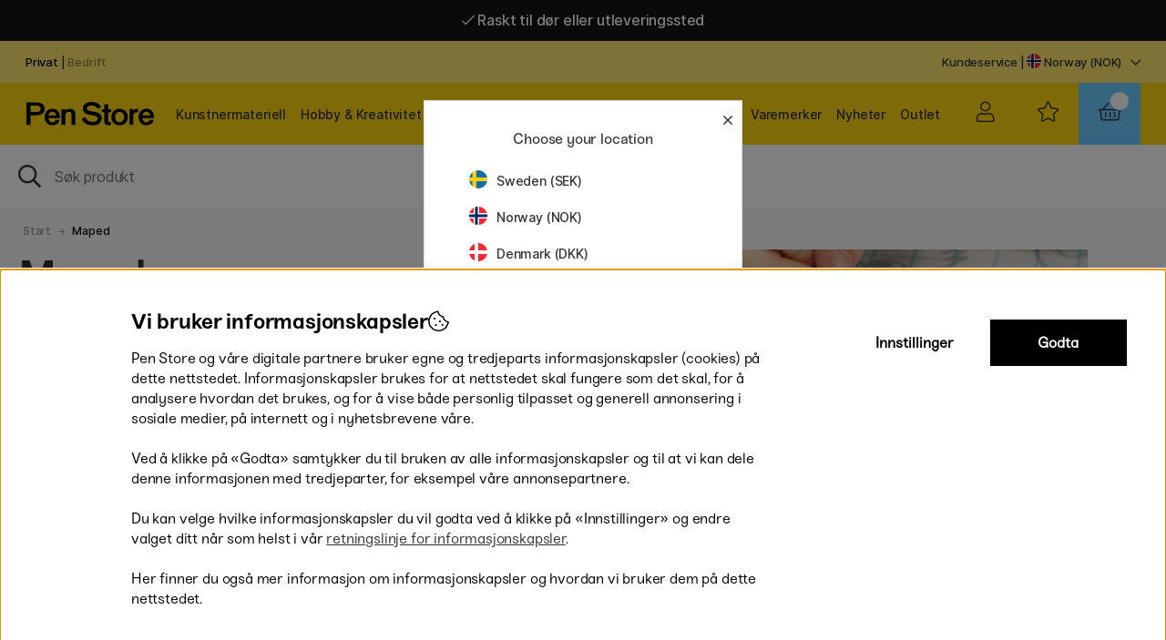

--- FILE ---
content_type: text/html; charset=UTF-8
request_url: https://penstore.no/no/maped
body_size: 91893
content:
<!DOCTYPE html>
<html>
<head>
	<script nonce="kYle7aqrMtc84Q_wfTstFNwk5g8UKJgUJKnbkEPIdS8" type="text/javascript"> var cm_active_categories = [1,2]; var cm_preactive_categories = []; var blocked_nodes = {}; var observer = new MutationObserver(function (mutations) { for(var i = 0; i < mutations.length; i++) { var _ref = mutations[i]; var addedNodes = _ref.addedNodes; for(var j = 0; j < addedNodes.length; j++) { var node = addedNodes[j]; if (node.nodeType === 1) { var src = node.src || ''; var type = node.type; var consent_type = ''; if (typeof node.attributes.consent_type !== 'undefined' && typeof node.attributes.consent_type.value !== 'undefined') consent_type = node.attributes.consent_type.value; if (blocked_content_type(consent_type)) { if (typeof blocked_nodes[consent_type] === 'undefined') blocked_nodes[consent_type] = []; var clone; if (node.tagName === 'SCRIPT') { clone = node.cloneNode(true); } else { clone = node; } clone.air_prev = node.previousElementSibling; clone.air_next = node.nextElementSibling; clone.air_parent = node.parentElement; blocked_nodes[consent_type].push(clone); if (node.tagName === 'SCRIPT') node.type = 'javascript/blocked'; node.parentElement.removeChild(node); var beforeScriptExecuteListener = function beforeScriptExecuteListener(event) { event.preventDefault(); }; node.addEventListener('beforescriptexecute', beforeScriptExecuteListener); } else { log_node(node, consent_type); } } } } }); observer.observe(document.documentElement, { childList: true, subtree: true }); var blocked_content_type = function blocked_content_type(consent_type) { var blocked = 0; if ((typeof(cm_active_categories) == "undefined" || cm_active_categories.includes(parseInt(consent_type))) && consent_type && !check_consent(consent_type, "") && consent_type > 1) blocked = 1; return blocked; }; var external_nodes = []; var internal_nodes = []; var inline_nodes = []; var log_node = function log_node(node, consent_type) { if (node.tagName === 'SCRIPT') { if (node.src && (node.src.indexOf(window.location.host) <= -1 || node.src.indexOf(window.location.host) > 10)) { external_nodes.push(node.src); } else if (node.src) { internal_nodes.push(node.src); } else { inline_nodes.push(node.innerHTML); } } }; document.addEventListener("DOMContentLoaded", function() { if (document.querySelector('#cookie_consent')) { init_cookie_consent(); } }); document.addEventListener("DOMContentLoaded", function() { let cookie_consent_wrapper = document.querySelector('#cookie_consent_manager_wrapper'); if(cookie_consent_wrapper){ /* If cookiebar is displayed we focus on this */ let cookie_consent = document.querySelector('#cookie_consent'); if(window.getComputedStyle(cookie_consent).display == 'block') { if(window.getComputedStyle(cookie_consent).position != 'fixed') { /* If the cookie bar styling is not yet loaded, we add position fixed to avoid unnecessary scrolling. */ window.cookie_consent.style.position = 'fixed'; } } /* If tabtrapping functions exsist we use them */ if (typeof(addTabTrapping)=== 'function' && typeof(removeTabTrapping)=== 'function'){ addTabTrapping(cookie_consent_wrapper); document.querySelector('#cookie_consent_manage').addEventListener("click", function(event){ removeTabTrapping(cookie_consent_wrapper); addTabTrapping(document.querySelector('#cookie_consent_manager')); }); document.querySelector('#cookie_consent_manager_confirm').addEventListener("click", function(event){ removeTabTrapping(document.querySelector('#cookie_consent_manager')); }); } if(window.getComputedStyle(cookie_consent).display == 'block') { cookie_consent.focus(); } } }); var init_cookie_consent = function init_cookie_consent(force) { var cookie_consent = get_cookie_consent("air_cookie_consent") || ""; var all_signed = 0; var consents = []; if (cookie_consent) { all_signed = 1; consents = JSON.parse(cookie_consent); var elements = document.querySelectorAll('#cookie_consent_manager input[type=checkbox]'); for (let element of elements) { if (typeof(consents[element.value]) == "undefined") all_signed = 0; } } else { var elements = document.querySelectorAll('#cookie_consent_manager input[type=checkbox][prechecked=true]'); for (let element of elements) { element.checked = true; } } if (!all_signed || force) { document.getElementById('cookie_consent').style.display = 'block'; var elements = document.querySelectorAll('#cookie_consent_manager input[type=checkbox]'); for (let element of elements) { if (consents[element.value]) element.checked = consents[element.value]; } init_acm_click_events(); } }; var init_acm_click_events = function() { document.getElementById("cookie_consent_manage").addEventListener("click", function () { let cookie_consent_manager = document.getElementById('cookie_consent_manager'); if (cookie_consent_manager) cookie_consent_manager.style.display = 'block'; let cookie_consent = document.getElementById('cookie_consent'); if (cookie_consent) cookie_consent.classList.add('managing'); document.querySelectorAll(".dimmer2").forEach(item => { item.addEventListener('click', event => { item.classList.add('active') }) }); }); document.getElementById("cookie_consent_manage_rec").addEventListener("click", function () { var elements = document.querySelectorAll('#cookie_consent_manager input[type=checkbox]'); for (let element of elements) { element.checked = true; } document.getElementById("cookie_consent_manager_confirm").dispatchEvent(new Event("click")); }); let cookie_consent_manager_accept = document.getElementById("cookie_consent_manager_accept"); if (cookie_consent_manager_accept) { cookie_consent_manager_accept.addEventListener("click", function () { cm_action(true); }); } document.getElementById("cookie_consent_manager_confirm").addEventListener("click", function () { cm_action(); }); document.querySelectorAll(".cookie_consent_manager_accept_req").forEach(item => { item.addEventListener('click', event => { cm_action(false); }) }); }; var cm_action = function(consent){ let cookie_consent = document.getElementById('cookie_consent'); if (cookie_consent) cookie_consent.style.display = 'none'; let cookie_consent_manager = document.getElementById('cookie_consent_manager'); if (cookie_consent_manager) cookie_consent_manager.style.display = 'none'; document.querySelectorAll(".dimmer2").forEach(item => { item.addEventListener('click', event => { item.classList.remove('active') }) }); var consents = {}; var elements = document.querySelectorAll('#cookie_consent_manager input[type=checkbox]'); for (let element of elements) { consents[element.value] = typeof(consent) !== "undefined" ? consent : element.checked; } consents[1] = true; var cookie_consents = JSON.stringify(consents); set_cookie_consent(cookie_consents); consent_action(cookie_consents); window.dispatchEvent(new Event("acm_change")); }; var set_cookie_consent = function set_cookie_consent(value) { var exdate = new Date(); exdate.setDate(exdate.getDate() + 30); document.cookie = "air_cookie_consent" + "=" + value + "; expires= " + exdate.toUTCString() + "; path=/" + (location.protocol === "https:" ? "; secure" : ""); }; var get_cookie_consent = function get_cookie_consent(name) { var nameEQ = name + "="; var ca = document.cookie.split('; '); for (let c of ca) { if (c.indexOf(nameEQ) === 0) return c.substring(nameEQ.length, c.length); } return null; }; var consent_action = function consent_action(cookie_consent) { var consent_data = JSON.parse(cookie_consent); for(var category_id in consent_data) { if (consent_data[category_id]) { approve_category(category_id); } } }; var approve_category = function(category_id) { if (typeof blocked_nodes[category_id] !== 'undefined') { for (let node of blocked_nodes[category_id]) { if (node.type == "text/javascript") { var script = document.createElement("script"); script.type = "text/javascript"; if (node.src) { script.src = node.src; } else if (node.innerHTML) { script.innerHTML = node.innerHTML; } document.getElementsByTagName("head")[0].appendChild(script); } else if (node.air_prev && node.air_parent) { cm_insertAfter(node, node.air_prev, node.air_parent); } else if (node.air_next && node.air_parent) { node.air_parent.insertBefore(node, node.air_next); } else if (node.air_parent) { node.air_parent.append(node); } } delete blocked_nodes[category_id]; } }; function cm_insertAfter(newNode, existingNode, parent) { parent.insertBefore(newNode, existingNode.nextSibling); } var check_consent = function check_consent(type, cookie_consent) { if (!type) return false; if (!cookie_consent) cookie_consent = get_cookie_consent("air_cookie_consent"); if (!cookie_consent) return (typeof(cm_preactive_categories) == "undefined" || cm_preactive_categories.includes(parseInt(type))); var consents = JSON.parse(cookie_consent); if (typeof(consents[type]) === 'undefined') return false; return consents[type]; }; </script>
	<title>Maped | Pen Store</title>
	<meta http-equiv="Content-Type" content="text/html; charset=UTF-8">
	<meta name="description" content="Kj&#248;p Maped p&#229; Pen Store. Alltid lave priser. Rask levering i hele Norge. Hos Pen Store finner du 1000-talls produkter innen kunstnermateriale og skapelse.">
	<meta name="keywords" content="">
	<meta name="robots" content="INDEX, FOLLOW">
	<meta name="revisit-after" content="14 days">
	<meta name="distribution" content="global">
	<meta http-equiv="expires" content="0">
	<meta name="theme-color" content="#000000" />
	<!-- disables Compatibility view IE -->
	<meta http-equiv="X-UA-Compatible" content="IE=9; IE=8; IE=7; IE=EDGE" />
	<!-- Responsive and mobile friendly stuff -->
	<meta name="HandheldFriendly" content="True">
	<meta name="viewport" content="initial-scale=1.0, maximum-scale=1.0, minimum-scale=1.0, width=device-width" user-scalable="yes">
	<meta name="apple-mobile-web-app-capable" content="yes" />
	<link rel="canonical" href="https://penstore.no/no/maped" />
	<meta property="og:image:width" content="200" />
<meta property="og:image:height" content="200" />
<meta property="og:image" content="https://penstore.no"/>
<meta property="og:url" content="https://penstore.no/no/maped"/>
<meta property="og:title" content="Maped"/>
<meta property="og:description" content="Maped har i dag et sv&#230;rt bredt utvalg av kontorrekvisita og kunstnerartikler. S&#229; sent som ..."/>

	<style type="text/css">
		.loading #loading-overlay {display:block;width:100%;height:100%;position:fixed;background:#fff; z-index:4;}
		.loading-overlay-wrapper{text-align: center;}
		#loading-overlay img{max-width: 70%; margin:0 auto;}	
	</style>

	<link rel="preload" as="font" href="/themes/penstoreTheme/design/css/webfonts/fa-light-300.woff2" onload="this.rel='font'" crossorigin>
	<link rel="preload" as="font" href="/themes/penstoreTheme/design/css/webfonts/fa-regular-400.woff2" onload="this.rel='font'" crossorigin>
	<link rel="preload" as="font" href="/themes/penstoreTheme/design/css/webfonts/fa-solid-900.woff2" onload="this.rel='font'" crossorigin>
	<!--<link href="https://fonts.googleapis.com/css2?family=Inter&display=swap" rel="stylesheet">-->
	<link rel="shortcut icon" type="image/png" href='/themes/main/design/bilder/favicon3.png'/>

	<script type="text/javascript">
		if(/MSIE \d|Trident.*rv:/.test(navigator.userAgent)){
			document.write('<script src="/themes/penstoreTheme/design/script/ie11CustomProperties.js"><\/script><link rel="stylesheet" href="/themes/penstoreTheme/design/css/ie.css">');
		}
	</script>
	<style>#DK .Ikon_Lager_Positiv::after{content:'På lager - klar til at blive sendt!';color:#00b67a}</style>
	







<script nonce="kYle7aqrMtc84Q_wfTstFNwk5g8UKJgUJKnbkEPIdS8">/** FILE: /themes/default/design/script/jquery.min.3.4.1.js **/
!function(e,t){"use strict";"object"==typeof module&&"object"==typeof module.exports?module.exports=e.document?t(e,!0):function(e){if(!e.document)throw new Error("jQuery requires a window with a document");return t(e)}:t(e)}("undefined"!=typeof window?window:this,function(C,e){"use strict";var t=[],E=C.document,r=Object.getPrototypeOf,s=t.slice,g=t.concat,u=t.push,i=t.indexOf,n={},o=n.toString,v=n.hasOwnProperty,a=v.toString,l=a.call(Object),y={},m=function(e){return"function"==typeof e&&"number"!=typeof e.nodeType},x=function(e){return null!=e&&e===e.window},c={type:!0,src:!0,nonce:!0,noModule:!0};function b(e,t,n){var r,i,o=(n=n||E).createElement("script");if(o.text=e,t)for(r in c)(i=t[r]||t.getAttribute&&t.getAttribute(r))&&o.setAttribute(r,i);n.head.appendChild(o).parentNode.removeChild(o)}function w(e){return null==e?e+"":"object"==typeof e||"function"==typeof e?n[o.call(e)]||"object":typeof e}var f="3.4.1",k=function(e,t){return new k.fn.init(e,t)},p=/^[\s\uFEFF\xA0]+|[\s\uFEFF\xA0]+$/g;function d(e){var t=!!e&&"length"in e&&e.length,n=w(e);return!m(e)&&!x(e)&&("array"===n||0===t||"number"==typeof t&&0<t&&t-1 in e)}k.fn=k.prototype={jquery:f,constructor:k,length:0,toArray:function(){return s.call(this)},get:function(e){return null==e?s.call(this):e<0?this[e+this.length]:this[e]},pushStack:function(e){var t=k.merge(this.constructor(),e);return t.prevObject=this,t},each:function(e){return k.each(this,e)},map:function(n){return this.pushStack(k.map(this,function(e,t){return n.call(e,t,e)}))},slice:function(){return this.pushStack(s.apply(this,arguments))},first:function(){return this.eq(0)},last:function(){return this.eq(-1)},eq:function(e){var t=this.length,n=+e+(e<0?t:0);return this.pushStack(0<=n&&n<t?[this[n]]:[])},end:function(){return this.prevObject||this.constructor()},push:u,sort:t.sort,splice:t.splice},k.extend=k.fn.extend=function(){var e,t,n,r,i,o,a=arguments[0]||{},s=1,u=arguments.length,l=!1;for("boolean"==typeof a&&(l=a,a=arguments[s]||{},s++),"object"==typeof a||m(a)||(a={}),s===u&&(a=this,s--);s<u;s++)if(null!=(e=arguments[s]))for(t in e)r=e[t],"__proto__"!==t&&a!==r&&(l&&r&&(k.isPlainObject(r)||(i=Array.isArray(r)))?(n=a[t],o=i&&!Array.isArray(n)?[]:i||k.isPlainObject(n)?n:{},i=!1,a[t]=k.extend(l,o,r)):void 0!==r&&(a[t]=r));return a},k.extend({expando:"jQuery"+(f+Math.random()).replace(/\D/g,""),isReady:!0,error:function(e){throw new Error(e)},noop:function(){},isPlainObject:function(e){var t,n;return!(!e||"[object Object]"!==o.call(e))&&(!(t=r(e))||"function"==typeof(n=v.call(t,"constructor")&&t.constructor)&&a.call(n)===l)},isEmptyObject:function(e){var t;for(t in e)return!1;return!0},globalEval:function(e,t){b(e,{nonce:t&&t.nonce})},each:function(e,t){var n,r=0;if(d(e)){for(n=e.length;r<n;r++)if(!1===t.call(e[r],r,e[r]))break}else for(r in e)if(!1===t.call(e[r],r,e[r]))break;return e},trim:function(e){return null==e?"":(e+"").replace(p,"")},makeArray:function(e,t){var n=t||[];return null!=e&&(d(Object(e))?k.merge(n,"string"==typeof e?[e]:e):u.call(n,e)),n},inArray:function(e,t,n){return null==t?-1:i.call(t,e,n)},merge:function(e,t){for(var n=+t.length,r=0,i=e.length;r<n;r++)e[i++]=t[r];return e.length=i,e},grep:function(e,t,n){for(var r=[],i=0,o=e.length,a=!n;i<o;i++)!t(e[i],i)!==a&&r.push(e[i]);return r},map:function(e,t,n){var r,i,o=0,a=[];if(d(e))for(r=e.length;o<r;o++)null!=(i=t(e[o],o,n))&&a.push(i);else for(o in e)null!=(i=t(e[o],o,n))&&a.push(i);return g.apply([],a)},guid:1,support:y}),"function"==typeof Symbol&&(k.fn[Symbol.iterator]=t[Symbol.iterator]),k.each("Boolean Number String Function Array Date RegExp Object Error Symbol".split(" "),function(e,t){n["[object "+t+"]"]=t.toLowerCase()});var h=function(n){var e,d,b,o,i,h,f,g,w,u,l,T,C,a,E,v,s,c,y,k="sizzle"+1*new Date,m=n.document,S=0,r=0,p=ue(),x=ue(),N=ue(),A=ue(),D=function(e,t){return e===t&&(l=!0),0},j={}.hasOwnProperty,t=[],q=t.pop,L=t.push,H=t.push,O=t.slice,P=function(e,t){for(var n=0,r=e.length;n<r;n++)if(e[n]===t)return n;return-1},R="checked|selected|async|autofocus|autoplay|controls|defer|disabled|hidden|ismap|loop|multiple|open|readonly|required|scoped",M="[\\x20\\t\\r\\n\\f]",I="(?:\\\\.|[\\w-]|[^\0-\\xa0])+",W="\\["+M+"*("+I+")(?:"+M+"*([*^$|!~]?=)"+M+"*(?:'((?:\\\\.|[^\\\\'])*)'|\"((?:\\\\.|[^\\\\\"])*)\"|("+I+"))|)"+M+"*\\]",$=":("+I+")(?:\\((('((?:\\\\.|[^\\\\'])*)'|\"((?:\\\\.|[^\\\\\"])*)\")|((?:\\\\.|[^\\\\()[\\]]|"+W+")*)|.*)\\)|)",F=new RegExp(M+"+","g"),B=new RegExp("^"+M+"+|((?:^|[^\\\\])(?:\\\\.)*)"+M+"+$","g"),_=new RegExp("^"+M+"*,"+M+"*"),z=new RegExp("^"+M+"*([>+~]|"+M+")"+M+"*"),U=new RegExp(M+"|>"),X=new RegExp($),V=new RegExp("^"+I+"$"),G={ID:new RegExp("^#("+I+")"),CLASS:new RegExp("^\\.("+I+")"),TAG:new RegExp("^("+I+"|[*])"),ATTR:new RegExp("^"+W),PSEUDO:new RegExp("^"+$),CHILD:new RegExp("^:(only|first|last|nth|nth-last)-(child|of-type)(?:\\("+M+"*(even|odd|(([+-]|)(\\d*)n|)"+M+"*(?:([+-]|)"+M+"*(\\d+)|))"+M+"*\\)|)","i"),bool:new RegExp("^(?:"+R+")$","i"),needsContext:new RegExp("^"+M+"*[>+~]|:(even|odd|eq|gt|lt|nth|first|last)(?:\\("+M+"*((?:-\\d)?\\d*)"+M+"*\\)|)(?=[^-]|$)","i")},Y=/HTML$/i,Q=/^(?:input|select|textarea|button)$/i,J=/^h\d$/i,K=/^[^{]+\{\s*\[native \w/,Z=/^(?:#([\w-]+)|(\w+)|\.([\w-]+))$/,ee=/[+~]/,te=new RegExp("\\\\([\\da-f]{1,6}"+M+"?|("+M+")|.)","ig"),ne=function(e,t,n){var r="0x"+t-65536;return r!=r||n?t:r<0?String.fromCharCode(r+65536):String.fromCharCode(r>>10|55296,1023&r|56320)},re=/([\0-\x1f\x7f]|^-?\d)|^-$|[^\0-\x1f\x7f-\uFFFF\w-]/g,ie=function(e,t){return t?"\0"===e?"\ufffd":e.slice(0,-1)+"\\"+e.charCodeAt(e.length-1).toString(16)+" ":"\\"+e},oe=function(){T()},ae=be(function(e){return!0===e.disabled&&"fieldset"===e.nodeName.toLowerCase()},{dir:"parentNode",next:"legend"});try{H.apply(t=O.call(m.childNodes),m.childNodes),t[m.childNodes.length].nodeType}catch(e){H={apply:t.length?function(e,t){L.apply(e,O.call(t))}:function(e,t){var n=e.length,r=0;while(e[n++]=t[r++]);e.length=n-1}}}function se(t,e,n,r){var i,o,a,s,u,l,c,f=e&&e.ownerDocument,p=e?e.nodeType:9;if(n=n||[],"string"!=typeof t||!t||1!==p&&9!==p&&11!==p)return n;if(!r&&((e?e.ownerDocument||e:m)!==C&&T(e),e=e||C,E)){if(11!==p&&(u=Z.exec(t)))if(i=u[1]){if(9===p){if(!(a=e.getElementById(i)))return n;if(a.id===i)return n.push(a),n}else if(f&&(a=f.getElementById(i))&&y(e,a)&&a.id===i)return n.push(a),n}else{if(u[2])return H.apply(n,e.getElementsByTagName(t)),n;if((i=u[3])&&d.getElementsByClassName&&e.getElementsByClassName)return H.apply(n,e.getElementsByClassName(i)),n}if(d.qsa&&!A[t+" "]&&(!v||!v.test(t))&&(1!==p||"object"!==e.nodeName.toLowerCase())){if(c=t,f=e,1===p&&U.test(t)){(s=e.getAttribute("id"))?s=s.replace(re,ie):e.setAttribute("id",s=k),o=(l=h(t)).length;while(o--)l[o]="#"+s+" "+xe(l[o]);c=l.join(","),f=ee.test(t)&&ye(e.parentNode)||e}try{return H.apply(n,f.querySelectorAll(c)),n}catch(e){A(t,!0)}finally{s===k&&e.removeAttribute("id")}}}return g(t.replace(B,"$1"),e,n,r)}function ue(){var r=[];return function e(t,n){return r.push(t+" ")>b.cacheLength&&delete e[r.shift()],e[t+" "]=n}}function le(e){return e[k]=!0,e}function ce(e){var t=C.createElement("fieldset");try{return!!e(t)}catch(e){return!1}finally{t.parentNode&&t.parentNode.removeChild(t),t=null}}function fe(e,t){var n=e.split("|"),r=n.length;while(r--)b.attrHandle[n[r]]=t}function pe(e,t){var n=t&&e,r=n&&1===e.nodeType&&1===t.nodeType&&e.sourceIndex-t.sourceIndex;if(r)return r;if(n)while(n=n.nextSibling)if(n===t)return-1;return e?1:-1}function de(t){return function(e){return"input"===e.nodeName.toLowerCase()&&e.type===t}}function he(n){return function(e){var t=e.nodeName.toLowerCase();return("input"===t||"button"===t)&&e.type===n}}function ge(t){return function(e){return"form"in e?e.parentNode&&!1===e.disabled?"label"in e?"label"in e.parentNode?e.parentNode.disabled===t:e.disabled===t:e.isDisabled===t||e.isDisabled!==!t&&ae(e)===t:e.disabled===t:"label"in e&&e.disabled===t}}function ve(a){return le(function(o){return o=+o,le(function(e,t){var n,r=a([],e.length,o),i=r.length;while(i--)e[n=r[i]]&&(e[n]=!(t[n]=e[n]))})})}function ye(e){return e&&"undefined"!=typeof e.getElementsByTagName&&e}for(e in d=se.support={},i=se.isXML=function(e){var t=e.namespaceURI,n=(e.ownerDocument||e).documentElement;return!Y.test(t||n&&n.nodeName||"HTML")},T=se.setDocument=function(e){var t,n,r=e?e.ownerDocument||e:m;return r!==C&&9===r.nodeType&&r.documentElement&&(a=(C=r).documentElement,E=!i(C),m!==C&&(n=C.defaultView)&&n.top!==n&&(n.addEventListener?n.addEventListener("unload",oe,!1):n.attachEvent&&n.attachEvent("onunload",oe)),d.attributes=ce(function(e){return e.className="i",!e.getAttribute("className")}),d.getElementsByTagName=ce(function(e){return e.appendChild(C.createComment("")),!e.getElementsByTagName("*").length}),d.getElementsByClassName=K.test(C.getElementsByClassName),d.getById=ce(function(e){return a.appendChild(e).id=k,!C.getElementsByName||!C.getElementsByName(k).length}),d.getById?(b.filter.ID=function(e){var t=e.replace(te,ne);return function(e){return e.getAttribute("id")===t}},b.find.ID=function(e,t){if("undefined"!=typeof t.getElementById&&E){var n=t.getElementById(e);return n?[n]:[]}}):(b.filter.ID=function(e){var n=e.replace(te,ne);return function(e){var t="undefined"!=typeof e.getAttributeNode&&e.getAttributeNode("id");return t&&t.value===n}},b.find.ID=function(e,t){if("undefined"!=typeof t.getElementById&&E){var n,r,i,o=t.getElementById(e);if(o){if((n=o.getAttributeNode("id"))&&n.value===e)return[o];i=t.getElementsByName(e),r=0;while(o=i[r++])if((n=o.getAttributeNode("id"))&&n.value===e)return[o]}return[]}}),b.find.TAG=d.getElementsByTagName?function(e,t){return"undefined"!=typeof t.getElementsByTagName?t.getElementsByTagName(e):d.qsa?t.querySelectorAll(e):void 0}:function(e,t){var n,r=[],i=0,o=t.getElementsByTagName(e);if("*"===e){while(n=o[i++])1===n.nodeType&&r.push(n);return r}return o},b.find.CLASS=d.getElementsByClassName&&function(e,t){if("undefined"!=typeof t.getElementsByClassName&&E)return t.getElementsByClassName(e)},s=[],v=[],(d.qsa=K.test(C.querySelectorAll))&&(ce(function(e){a.appendChild(e).innerHTML="<a id='"+k+"'></a><select id='"+k+"-\r\\' msallowcapture=''><option selected=''></option></select>",e.querySelectorAll("[msallowcapture^='']").length&&v.push("[*^$]="+M+"*(?:''|\"\")"),e.querySelectorAll("[selected]").length||v.push("\\["+M+"*(?:value|"+R+")"),e.querySelectorAll("[id~="+k+"-]").length||v.push("~="),e.querySelectorAll(":checked").length||v.push(":checked"),e.querySelectorAll("a#"+k+"+*").length||v.push(".#.+[+~]")}),ce(function(e){e.innerHTML="<a href='' disabled='disabled'></a><select disabled='disabled'><option/></select>";var t=C.createElement("input");t.setAttribute("type","hidden"),e.appendChild(t).setAttribute("name","D"),e.querySelectorAll("[name=d]").length&&v.push("name"+M+"*[*^$|!~]?="),2!==e.querySelectorAll(":enabled").length&&v.push(":enabled",":disabled"),a.appendChild(e).disabled=!0,2!==e.querySelectorAll(":disabled").length&&v.push(":enabled",":disabled"),e.querySelectorAll("*,:x"),v.push(",.*:")})),(d.matchesSelector=K.test(c=a.matches||a.webkitMatchesSelector||a.mozMatchesSelector||a.oMatchesSelector||a.msMatchesSelector))&&ce(function(e){d.disconnectedMatch=c.call(e,"*"),c.call(e,"[s!='']:x"),s.push("!=",$)}),v=v.length&&new RegExp(v.join("|")),s=s.length&&new RegExp(s.join("|")),t=K.test(a.compareDocumentPosition),y=t||K.test(a.contains)?function(e,t){var n=9===e.nodeType?e.documentElement:e,r=t&&t.parentNode;return e===r||!(!r||1!==r.nodeType||!(n.contains?n.contains(r):e.compareDocumentPosition&&16&e.compareDocumentPosition(r)))}:function(e,t){if(t)while(t=t.parentNode)if(t===e)return!0;return!1},D=t?function(e,t){if(e===t)return l=!0,0;var n=!e.compareDocumentPosition-!t.compareDocumentPosition;return n||(1&(n=(e.ownerDocument||e)===(t.ownerDocument||t)?e.compareDocumentPosition(t):1)||!d.sortDetached&&t.compareDocumentPosition(e)===n?e===C||e.ownerDocument===m&&y(m,e)?-1:t===C||t.ownerDocument===m&&y(m,t)?1:u?P(u,e)-P(u,t):0:4&n?-1:1)}:function(e,t){if(e===t)return l=!0,0;var n,r=0,i=e.parentNode,o=t.parentNode,a=[e],s=[t];if(!i||!o)return e===C?-1:t===C?1:i?-1:o?1:u?P(u,e)-P(u,t):0;if(i===o)return pe(e,t);n=e;while(n=n.parentNode)a.unshift(n);n=t;while(n=n.parentNode)s.unshift(n);while(a[r]===s[r])r++;return r?pe(a[r],s[r]):a[r]===m?-1:s[r]===m?1:0}),C},se.matches=function(e,t){return se(e,null,null,t)},se.matchesSelector=function(e,t){if((e.ownerDocument||e)!==C&&T(e),d.matchesSelector&&E&&!A[t+" "]&&(!s||!s.test(t))&&(!v||!v.test(t)))try{var n=c.call(e,t);if(n||d.disconnectedMatch||e.document&&11!==e.document.nodeType)return n}catch(e){A(t,!0)}return 0<se(t,C,null,[e]).length},se.contains=function(e,t){return(e.ownerDocument||e)!==C&&T(e),y(e,t)},se.attr=function(e,t){(e.ownerDocument||e)!==C&&T(e);var n=b.attrHandle[t.toLowerCase()],r=n&&j.call(b.attrHandle,t.toLowerCase())?n(e,t,!E):void 0;return void 0!==r?r:d.attributes||!E?e.getAttribute(t):(r=e.getAttributeNode(t))&&r.specified?r.value:null},se.escape=function(e){return(e+"").replace(re,ie)},se.error=function(e){throw new Error("Syntax error, unrecognized expression: "+e)},se.uniqueSort=function(e){var t,n=[],r=0,i=0;if(l=!d.detectDuplicates,u=!d.sortStable&&e.slice(0),e.sort(D),l){while(t=e[i++])t===e[i]&&(r=n.push(i));while(r--)e.splice(n[r],1)}return u=null,e},o=se.getText=function(e){var t,n="",r=0,i=e.nodeType;if(i){if(1===i||9===i||11===i){if("string"==typeof e.textContent)return e.textContent;for(e=e.firstChild;e;e=e.nextSibling)n+=o(e)}else if(3===i||4===i)return e.nodeValue}else while(t=e[r++])n+=o(t);return n},(b=se.selectors={cacheLength:50,createPseudo:le,match:G,attrHandle:{},find:{},relative:{">":{dir:"parentNode",first:!0}," ":{dir:"parentNode"},"+":{dir:"previousSibling",first:!0},"~":{dir:"previousSibling"}},preFilter:{ATTR:function(e){return e[1]=e[1].replace(te,ne),e[3]=(e[3]||e[4]||e[5]||"").replace(te,ne),"~="===e[2]&&(e[3]=" "+e[3]+" "),e.slice(0,4)},CHILD:function(e){return e[1]=e[1].toLowerCase(),"nth"===e[1].slice(0,3)?(e[3]||se.error(e[0]),e[4]=+(e[4]?e[5]+(e[6]||1):2*("even"===e[3]||"odd"===e[3])),e[5]=+(e[7]+e[8]||"odd"===e[3])):e[3]&&se.error(e[0]),e},PSEUDO:function(e){var t,n=!e[6]&&e[2];return G.CHILD.test(e[0])?null:(e[3]?e[2]=e[4]||e[5]||"":n&&X.test(n)&&(t=h(n,!0))&&(t=n.indexOf(")",n.length-t)-n.length)&&(e[0]=e[0].slice(0,t),e[2]=n.slice(0,t)),e.slice(0,3))}},filter:{TAG:function(e){var t=e.replace(te,ne).toLowerCase();return"*"===e?function(){return!0}:function(e){return e.nodeName&&e.nodeName.toLowerCase()===t}},CLASS:function(e){var t=p[e+" "];return t||(t=new RegExp("(^|"+M+")"+e+"("+M+"|$)"))&&p(e,function(e){return t.test("string"==typeof e.className&&e.className||"undefined"!=typeof e.getAttribute&&e.getAttribute("class")||"")})},ATTR:function(n,r,i){return function(e){var t=se.attr(e,n);return null==t?"!="===r:!r||(t+="","="===r?t===i:"!="===r?t!==i:"^="===r?i&&0===t.indexOf(i):"*="===r?i&&-1<t.indexOf(i):"$="===r?i&&t.slice(-i.length)===i:"~="===r?-1<(" "+t.replace(F," ")+" ").indexOf(i):"|="===r&&(t===i||t.slice(0,i.length+1)===i+"-"))}},CHILD:function(h,e,t,g,v){var y="nth"!==h.slice(0,3),m="last"!==h.slice(-4),x="of-type"===e;return 1===g&&0===v?function(e){return!!e.parentNode}:function(e,t,n){var r,i,o,a,s,u,l=y!==m?"nextSibling":"previousSibling",c=e.parentNode,f=x&&e.nodeName.toLowerCase(),p=!n&&!x,d=!1;if(c){if(y){while(l){a=e;while(a=a[l])if(x?a.nodeName.toLowerCase()===f:1===a.nodeType)return!1;u=l="only"===h&&!u&&"nextSibling"}return!0}if(u=[m?c.firstChild:c.lastChild],m&&p){d=(s=(r=(i=(o=(a=c)[k]||(a[k]={}))[a.uniqueID]||(o[a.uniqueID]={}))[h]||[])[0]===S&&r[1])&&r[2],a=s&&c.childNodes[s];while(a=++s&&a&&a[l]||(d=s=0)||u.pop())if(1===a.nodeType&&++d&&a===e){i[h]=[S,s,d];break}}else if(p&&(d=s=(r=(i=(o=(a=e)[k]||(a[k]={}))[a.uniqueID]||(o[a.uniqueID]={}))[h]||[])[0]===S&&r[1]),!1===d)while(a=++s&&a&&a[l]||(d=s=0)||u.pop())if((x?a.nodeName.toLowerCase()===f:1===a.nodeType)&&++d&&(p&&((i=(o=a[k]||(a[k]={}))[a.uniqueID]||(o[a.uniqueID]={}))[h]=[S,d]),a===e))break;return(d-=v)===g||d%g==0&&0<=d/g}}},PSEUDO:function(e,o){var t,a=b.pseudos[e]||b.setFilters[e.toLowerCase()]||se.error("unsupported pseudo: "+e);return a[k]?a(o):1<a.length?(t=[e,e,"",o],b.setFilters.hasOwnProperty(e.toLowerCase())?le(function(e,t){var n,r=a(e,o),i=r.length;while(i--)e[n=P(e,r[i])]=!(t[n]=r[i])}):function(e){return a(e,0,t)}):a}},pseudos:{not:le(function(e){var r=[],i=[],s=f(e.replace(B,"$1"));return s[k]?le(function(e,t,n,r){var i,o=s(e,null,r,[]),a=e.length;while(a--)(i=o[a])&&(e[a]=!(t[a]=i))}):function(e,t,n){return r[0]=e,s(r,null,n,i),r[0]=null,!i.pop()}}),has:le(function(t){return function(e){return 0<se(t,e).length}}),contains:le(function(t){return t=t.replace(te,ne),function(e){return-1<(e.textContent||o(e)).indexOf(t)}}),lang:le(function(n){return V.test(n||"")||se.error("unsupported lang: "+n),n=n.replace(te,ne).toLowerCase(),function(e){var t;do{if(t=E?e.lang:e.getAttribute("xml:lang")||e.getAttribute("lang"))return(t=t.toLowerCase())===n||0===t.indexOf(n+"-")}while((e=e.parentNode)&&1===e.nodeType);return!1}}),target:function(e){var t=n.location&&n.location.hash;return t&&t.slice(1)===e.id},root:function(e){return e===a},focus:function(e){return e===C.activeElement&&(!C.hasFocus||C.hasFocus())&&!!(e.type||e.href||~e.tabIndex)},enabled:ge(!1),disabled:ge(!0),checked:function(e){var t=e.nodeName.toLowerCase();return"input"===t&&!!e.checked||"option"===t&&!!e.selected},selected:function(e){return e.parentNode&&e.parentNode.selectedIndex,!0===e.selected},empty:function(e){for(e=e.firstChild;e;e=e.nextSibling)if(e.nodeType<6)return!1;return!0},parent:function(e){return!b.pseudos.empty(e)},header:function(e){return J.test(e.nodeName)},input:function(e){return Q.test(e.nodeName)},button:function(e){var t=e.nodeName.toLowerCase();return"input"===t&&"button"===e.type||"button"===t},text:function(e){var t;return"input"===e.nodeName.toLowerCase()&&"text"===e.type&&(null==(t=e.getAttribute("type"))||"text"===t.toLowerCase())},first:ve(function(){return[0]}),last:ve(function(e,t){return[t-1]}),eq:ve(function(e,t,n){return[n<0?n+t:n]}),even:ve(function(e,t){for(var n=0;n<t;n+=2)e.push(n);return e}),odd:ve(function(e,t){for(var n=1;n<t;n+=2)e.push(n);return e}),lt:ve(function(e,t,n){for(var r=n<0?n+t:t<n?t:n;0<=--r;)e.push(r);return e}),gt:ve(function(e,t,n){for(var r=n<0?n+t:n;++r<t;)e.push(r);return e})}}).pseudos.nth=b.pseudos.eq,{radio:!0,checkbox:!0,file:!0,password:!0,image:!0})b.pseudos[e]=de(e);for(e in{submit:!0,reset:!0})b.pseudos[e]=he(e);function me(){}function xe(e){for(var t=0,n=e.length,r="";t<n;t++)r+=e[t].value;return r}function be(s,e,t){var u=e.dir,l=e.next,c=l||u,f=t&&"parentNode"===c,p=r++;return e.first?function(e,t,n){while(e=e[u])if(1===e.nodeType||f)return s(e,t,n);return!1}:function(e,t,n){var r,i,o,a=[S,p];if(n){while(e=e[u])if((1===e.nodeType||f)&&s(e,t,n))return!0}else while(e=e[u])if(1===e.nodeType||f)if(i=(o=e[k]||(e[k]={}))[e.uniqueID]||(o[e.uniqueID]={}),l&&l===e.nodeName.toLowerCase())e=e[u]||e;else{if((r=i[c])&&r[0]===S&&r[1]===p)return a[2]=r[2];if((i[c]=a)[2]=s(e,t,n))return!0}return!1}}function we(i){return 1<i.length?function(e,t,n){var r=i.length;while(r--)if(!i[r](e,t,n))return!1;return!0}:i[0]}function Te(e,t,n,r,i){for(var o,a=[],s=0,u=e.length,l=null!=t;s<u;s++)(o=e[s])&&(n&&!n(o,r,i)||(a.push(o),l&&t.push(s)));return a}function Ce(d,h,g,v,y,e){return v&&!v[k]&&(v=Ce(v)),y&&!y[k]&&(y=Ce(y,e)),le(function(e,t,n,r){var i,o,a,s=[],u=[],l=t.length,c=e||function(e,t,n){for(var r=0,i=t.length;r<i;r++)se(e,t[r],n);return n}(h||"*",n.nodeType?[n]:n,[]),f=!d||!e&&h?c:Te(c,s,d,n,r),p=g?y||(e?d:l||v)?[]:t:f;if(g&&g(f,p,n,r),v){i=Te(p,u),v(i,[],n,r),o=i.length;while(o--)(a=i[o])&&(p[u[o]]=!(f[u[o]]=a))}if(e){if(y||d){if(y){i=[],o=p.length;while(o--)(a=p[o])&&i.push(f[o]=a);y(null,p=[],i,r)}o=p.length;while(o--)(a=p[o])&&-1<(i=y?P(e,a):s[o])&&(e[i]=!(t[i]=a))}}else p=Te(p===t?p.splice(l,p.length):p),y?y(null,t,p,r):H.apply(t,p)})}function Ee(e){for(var i,t,n,r=e.length,o=b.relative[e[0].type],a=o||b.relative[" "],s=o?1:0,u=be(function(e){return e===i},a,!0),l=be(function(e){return-1<P(i,e)},a,!0),c=[function(e,t,n){var r=!o&&(n||t!==w)||((i=t).nodeType?u(e,t,n):l(e,t,n));return i=null,r}];s<r;s++)if(t=b.relative[e[s].type])c=[be(we(c),t)];else{if((t=b.filter[e[s].type].apply(null,e[s].matches))[k]){for(n=++s;n<r;n++)if(b.relative[e[n].type])break;return Ce(1<s&&we(c),1<s&&xe(e.slice(0,s-1).concat({value:" "===e[s-2].type?"*":""})).replace(B,"$1"),t,s<n&&Ee(e.slice(s,n)),n<r&&Ee(e=e.slice(n)),n<r&&xe(e))}c.push(t)}return we(c)}return me.prototype=b.filters=b.pseudos,b.setFilters=new me,h=se.tokenize=function(e,t){var n,r,i,o,a,s,u,l=x[e+" "];if(l)return t?0:l.slice(0);a=e,s=[],u=b.preFilter;while(a){for(o in n&&!(r=_.exec(a))||(r&&(a=a.slice(r[0].length)||a),s.push(i=[])),n=!1,(r=z.exec(a))&&(n=r.shift(),i.push({value:n,type:r[0].replace(B," ")}),a=a.slice(n.length)),b.filter)!(r=G[o].exec(a))||u[o]&&!(r=u[o](r))||(n=r.shift(),i.push({value:n,type:o,matches:r}),a=a.slice(n.length));if(!n)break}return t?a.length:a?se.error(e):x(e,s).slice(0)},f=se.compile=function(e,t){var n,v,y,m,x,r,i=[],o=[],a=N[e+" "];if(!a){t||(t=h(e)),n=t.length;while(n--)(a=Ee(t[n]))[k]?i.push(a):o.push(a);(a=N(e,(v=o,m=0<(y=i).length,x=0<v.length,r=function(e,t,n,r,i){var o,a,s,u=0,l="0",c=e&&[],f=[],p=w,d=e||x&&b.find.TAG("*",i),h=S+=null==p?1:Math.random()||.1,g=d.length;for(i&&(w=t===C||t||i);l!==g&&null!=(o=d[l]);l++){if(x&&o){a=0,t||o.ownerDocument===C||(T(o),n=!E);while(s=v[a++])if(s(o,t||C,n)){r.push(o);break}i&&(S=h)}m&&((o=!s&&o)&&u--,e&&c.push(o))}if(u+=l,m&&l!==u){a=0;while(s=y[a++])s(c,f,t,n);if(e){if(0<u)while(l--)c[l]||f[l]||(f[l]=q.call(r));f=Te(f)}H.apply(r,f),i&&!e&&0<f.length&&1<u+y.length&&se.uniqueSort(r)}return i&&(S=h,w=p),c},m?le(r):r))).selector=e}return a},g=se.select=function(e,t,n,r){var i,o,a,s,u,l="function"==typeof e&&e,c=!r&&h(e=l.selector||e);if(n=n||[],1===c.length){if(2<(o=c[0]=c[0].slice(0)).length&&"ID"===(a=o[0]).type&&9===t.nodeType&&E&&b.relative[o[1].type]){if(!(t=(b.find.ID(a.matches[0].replace(te,ne),t)||[])[0]))return n;l&&(t=t.parentNode),e=e.slice(o.shift().value.length)}i=G.needsContext.test(e)?0:o.length;while(i--){if(a=o[i],b.relative[s=a.type])break;if((u=b.find[s])&&(r=u(a.matches[0].replace(te,ne),ee.test(o[0].type)&&ye(t.parentNode)||t))){if(o.splice(i,1),!(e=r.length&&xe(o)))return H.apply(n,r),n;break}}}return(l||f(e,c))(r,t,!E,n,!t||ee.test(e)&&ye(t.parentNode)||t),n},d.sortStable=k.split("").sort(D).join("")===k,d.detectDuplicates=!!l,T(),d.sortDetached=ce(function(e){return 1&e.compareDocumentPosition(C.createElement("fieldset"))}),ce(function(e){return e.innerHTML="<a href='#'></a>","#"===e.firstChild.getAttribute("href")})||fe("type|href|height|width",function(e,t,n){if(!n)return e.getAttribute(t,"type"===t.toLowerCase()?1:2)}),d.attributes&&ce(function(e){return e.innerHTML="<input/>",e.firstChild.setAttribute("value",""),""===e.firstChild.getAttribute("value")})||fe("value",function(e,t,n){if(!n&&"input"===e.nodeName.toLowerCase())return e.defaultValue}),ce(function(e){return null==e.getAttribute("disabled")})||fe(R,function(e,t,n){var r;if(!n)return!0===e[t]?t.toLowerCase():(r=e.getAttributeNode(t))&&r.specified?r.value:null}),se}(C);k.find=h,k.expr=h.selectors,k.expr[":"]=k.expr.pseudos,k.uniqueSort=k.unique=h.uniqueSort,k.text=h.getText,k.isXMLDoc=h.isXML,k.contains=h.contains,k.escapeSelector=h.escape;var T=function(e,t,n){var r=[],i=void 0!==n;while((e=e[t])&&9!==e.nodeType)if(1===e.nodeType){if(i&&k(e).is(n))break;r.push(e)}return r},S=function(e,t){for(var n=[];e;e=e.nextSibling)1===e.nodeType&&e!==t&&n.push(e);return n},N=k.expr.match.needsContext;function A(e,t){return e.nodeName&&e.nodeName.toLowerCase()===t.toLowerCase()}var D=/^<([a-z][^\/\0>:\x20\t\r\n\f]*)[\x20\t\r\n\f]*\/?>(?:<\/\1>|)$/i;function j(e,n,r){return m(n)?k.grep(e,function(e,t){return!!n.call(e,t,e)!==r}):n.nodeType?k.grep(e,function(e){return e===n!==r}):"string"!=typeof n?k.grep(e,function(e){return-1<i.call(n,e)!==r}):k.filter(n,e,r)}k.filter=function(e,t,n){var r=t[0];return n&&(e=":not("+e+")"),1===t.length&&1===r.nodeType?k.find.matchesSelector(r,e)?[r]:[]:k.find.matches(e,k.grep(t,function(e){return 1===e.nodeType}))},k.fn.extend({find:function(e){var t,n,r=this.length,i=this;if("string"!=typeof e)return this.pushStack(k(e).filter(function(){for(t=0;t<r;t++)if(k.contains(i[t],this))return!0}));for(n=this.pushStack([]),t=0;t<r;t++)k.find(e,i[t],n);return 1<r?k.uniqueSort(n):n},filter:function(e){return this.pushStack(j(this,e||[],!1))},not:function(e){return this.pushStack(j(this,e||[],!0))},is:function(e){return!!j(this,"string"==typeof e&&N.test(e)?k(e):e||[],!1).length}});var q,L=/^(?:\s*(<[\w\W]+>)[^>]*|#([\w-]+))$/;(k.fn.init=function(e,t,n){var r,i;if(!e)return this;if(n=n||q,"string"==typeof e){if(!(r="<"===e[0]&&">"===e[e.length-1]&&3<=e.length?[null,e,null]:L.exec(e))||!r[1]&&t)return!t||t.jquery?(t||n).find(e):this.constructor(t).find(e);if(r[1]){if(t=t instanceof k?t[0]:t,k.merge(this,k.parseHTML(r[1],t&&t.nodeType?t.ownerDocument||t:E,!0)),D.test(r[1])&&k.isPlainObject(t))for(r in t)m(this[r])?this[r](t[r]):this.attr(r,t[r]);return this}return(i=E.getElementById(r[2]))&&(this[0]=i,this.length=1),this}return e.nodeType?(this[0]=e,this.length=1,this):m(e)?void 0!==n.ready?n.ready(e):e(k):k.makeArray(e,this)}).prototype=k.fn,q=k(E);var H=/^(?:parents|prev(?:Until|All))/,O={children:!0,contents:!0,next:!0,prev:!0};function P(e,t){while((e=e[t])&&1!==e.nodeType);return e}k.fn.extend({has:function(e){var t=k(e,this),n=t.length;return this.filter(function(){for(var e=0;e<n;e++)if(k.contains(this,t[e]))return!0})},closest:function(e,t){var n,r=0,i=this.length,o=[],a="string"!=typeof e&&k(e);if(!N.test(e))for(;r<i;r++)for(n=this[r];n&&n!==t;n=n.parentNode)if(n.nodeType<11&&(a?-1<a.index(n):1===n.nodeType&&k.find.matchesSelector(n,e))){o.push(n);break}return this.pushStack(1<o.length?k.uniqueSort(o):o)},index:function(e){return e?"string"==typeof e?i.call(k(e),this[0]):i.call(this,e.jquery?e[0]:e):this[0]&&this[0].parentNode?this.first().prevAll().length:-1},add:function(e,t){return this.pushStack(k.uniqueSort(k.merge(this.get(),k(e,t))))},addBack:function(e){return this.add(null==e?this.prevObject:this.prevObject.filter(e))}}),k.each({parent:function(e){var t=e.parentNode;return t&&11!==t.nodeType?t:null},parents:function(e){return T(e,"parentNode")},parentsUntil:function(e,t,n){return T(e,"parentNode",n)},next:function(e){return P(e,"nextSibling")},prev:function(e){return P(e,"previousSibling")},nextAll:function(e){return T(e,"nextSibling")},prevAll:function(e){return T(e,"previousSibling")},nextUntil:function(e,t,n){return T(e,"nextSibling",n)},prevUntil:function(e,t,n){return T(e,"previousSibling",n)},siblings:function(e){return S((e.parentNode||{}).firstChild,e)},children:function(e){return S(e.firstChild)},contents:function(e){return"undefined"!=typeof e.contentDocument?e.contentDocument:(A(e,"template")&&(e=e.content||e),k.merge([],e.childNodes))}},function(r,i){k.fn[r]=function(e,t){var n=k.map(this,i,e);return"Until"!==r.slice(-5)&&(t=e),t&&"string"==typeof t&&(n=k.filter(t,n)),1<this.length&&(O[r]||k.uniqueSort(n),H.test(r)&&n.reverse()),this.pushStack(n)}});var R=/[^\x20\t\r\n\f]+/g;function M(e){return e}function I(e){throw e}function W(e,t,n,r){var i;try{e&&m(i=e.promise)?i.call(e).done(t).fail(n):e&&m(i=e.then)?i.call(e,t,n):t.apply(void 0,[e].slice(r))}catch(e){n.apply(void 0,[e])}}k.Callbacks=function(r){var e,n;r="string"==typeof r?(e=r,n={},k.each(e.match(R)||[],function(e,t){n[t]=!0}),n):k.extend({},r);var i,t,o,a,s=[],u=[],l=-1,c=function(){for(a=a||r.once,o=i=!0;u.length;l=-1){t=u.shift();while(++l<s.length)!1===s[l].apply(t[0],t[1])&&r.stopOnFalse&&(l=s.length,t=!1)}r.memory||(t=!1),i=!1,a&&(s=t?[]:"")},f={add:function(){return s&&(t&&!i&&(l=s.length-1,u.push(t)),function n(e){k.each(e,function(e,t){m(t)?r.unique&&f.has(t)||s.push(t):t&&t.length&&"string"!==w(t)&&n(t)})}(arguments),t&&!i&&c()),this},remove:function(){return k.each(arguments,function(e,t){var n;while(-1<(n=k.inArray(t,s,n)))s.splice(n,1),n<=l&&l--}),this},has:function(e){return e?-1<k.inArray(e,s):0<s.length},empty:function(){return s&&(s=[]),this},disable:function(){return a=u=[],s=t="",this},disabled:function(){return!s},lock:function(){return a=u=[],t||i||(s=t=""),this},locked:function(){return!!a},fireWith:function(e,t){return a||(t=[e,(t=t||[]).slice?t.slice():t],u.push(t),i||c()),this},fire:function(){return f.fireWith(this,arguments),this},fired:function(){return!!o}};return f},k.extend({Deferred:function(e){var o=[["notify","progress",k.Callbacks("memory"),k.Callbacks("memory"),2],["resolve","done",k.Callbacks("once memory"),k.Callbacks("once memory"),0,"resolved"],["reject","fail",k.Callbacks("once memory"),k.Callbacks("once memory"),1,"rejected"]],i="pending",a={state:function(){return i},always:function(){return s.done(arguments).fail(arguments),this},"catch":function(e){return a.then(null,e)},pipe:function(){var i=arguments;return k.Deferred(function(r){k.each(o,function(e,t){var n=m(i[t[4]])&&i[t[4]];s[t[1]](function(){var e=n&&n.apply(this,arguments);e&&m(e.promise)?e.promise().progress(r.notify).done(r.resolve).fail(r.reject):r[t[0]+"With"](this,n?[e]:arguments)})}),i=null}).promise()},then:function(t,n,r){var u=0;function l(i,o,a,s){return function(){var n=this,r=arguments,e=function(){var e,t;if(!(i<u)){if((e=a.apply(n,r))===o.promise())throw new TypeError("Thenable self-resolution");t=e&&("object"==typeof e||"function"==typeof e)&&e.then,m(t)?s?t.call(e,l(u,o,M,s),l(u,o,I,s)):(u++,t.call(e,l(u,o,M,s),l(u,o,I,s),l(u,o,M,o.notifyWith))):(a!==M&&(n=void 0,r=[e]),(s||o.resolveWith)(n,r))}},t=s?e:function(){try{e()}catch(e){k.Deferred.exceptionHook&&k.Deferred.exceptionHook(e,t.stackTrace),u<=i+1&&(a!==I&&(n=void 0,r=[e]),o.rejectWith(n,r))}};i?t():(k.Deferred.getStackHook&&(t.stackTrace=k.Deferred.getStackHook()),C.setTimeout(t))}}return k.Deferred(function(e){o[0][3].add(l(0,e,m(r)?r:M,e.notifyWith)),o[1][3].add(l(0,e,m(t)?t:M)),o[2][3].add(l(0,e,m(n)?n:I))}).promise()},promise:function(e){return null!=e?k.extend(e,a):a}},s={};return k.each(o,function(e,t){var n=t[2],r=t[5];a[t[1]]=n.add,r&&n.add(function(){i=r},o[3-e][2].disable,o[3-e][3].disable,o[0][2].lock,o[0][3].lock),n.add(t[3].fire),s[t[0]]=function(){return s[t[0]+"With"](this===s?void 0:this,arguments),this},s[t[0]+"With"]=n.fireWith}),a.promise(s),e&&e.call(s,s),s},when:function(e){var n=arguments.length,t=n,r=Array(t),i=s.call(arguments),o=k.Deferred(),a=function(t){return function(e){r[t]=this,i[t]=1<arguments.length?s.call(arguments):e,--n||o.resolveWith(r,i)}};if(n<=1&&(W(e,o.done(a(t)).resolve,o.reject,!n),"pending"===o.state()||m(i[t]&&i[t].then)))return o.then();while(t--)W(i[t],a(t),o.reject);return o.promise()}});var $=/^(Eval|Internal|Range|Reference|Syntax|Type|URI)Error$/;k.Deferred.exceptionHook=function(e,t){C.console&&C.console.warn&&e&&$.test(e.name)&&C.console.warn("jQuery.Deferred exception: "+e.message,e.stack,t)},k.readyException=function(e){C.setTimeout(function(){throw e})};var F=k.Deferred();function B(){E.removeEventListener("DOMContentLoaded",B),C.removeEventListener("load",B),k.ready()}k.fn.ready=function(e){return F.then(e)["catch"](function(e){k.readyException(e)}),this},k.extend({isReady:!1,readyWait:1,ready:function(e){(!0===e?--k.readyWait:k.isReady)||(k.isReady=!0)!==e&&0<--k.readyWait||F.resolveWith(E,[k])}}),k.ready.then=F.then,"complete"===E.readyState||"loading"!==E.readyState&&!E.documentElement.doScroll?C.setTimeout(k.ready):(E.addEventListener("DOMContentLoaded",B),C.addEventListener("load",B));var _=function(e,t,n,r,i,o,a){var s=0,u=e.length,l=null==n;if("object"===w(n))for(s in i=!0,n)_(e,t,s,n[s],!0,o,a);else if(void 0!==r&&(i=!0,m(r)||(a=!0),l&&(a?(t.call(e,r),t=null):(l=t,t=function(e,t,n){return l.call(k(e),n)})),t))for(;s<u;s++)t(e[s],n,a?r:r.call(e[s],s,t(e[s],n)));return i?e:l?t.call(e):u?t(e[0],n):o},z=/^-ms-/,U=/-([a-z])/g;function X(e,t){return t.toUpperCase()}function V(e){return e.replace(z,"ms-").replace(U,X)}var G=function(e){return 1===e.nodeType||9===e.nodeType||!+e.nodeType};function Y(){this.expando=k.expando+Y.uid++}Y.uid=1,Y.prototype={cache:function(e){var t=e[this.expando];return t||(t={},G(e)&&(e.nodeType?e[this.expando]=t:Object.defineProperty(e,this.expando,{value:t,configurable:!0}))),t},set:function(e,t,n){var r,i=this.cache(e);if("string"==typeof t)i[V(t)]=n;else for(r in t)i[V(r)]=t[r];return i},get:function(e,t){return void 0===t?this.cache(e):e[this.expando]&&e[this.expando][V(t)]},access:function(e,t,n){return void 0===t||t&&"string"==typeof t&&void 0===n?this.get(e,t):(this.set(e,t,n),void 0!==n?n:t)},remove:function(e,t){var n,r=e[this.expando];if(void 0!==r){if(void 0!==t){n=(t=Array.isArray(t)?t.map(V):(t=V(t))in r?[t]:t.match(R)||[]).length;while(n--)delete r[t[n]]}(void 0===t||k.isEmptyObject(r))&&(e.nodeType?e[this.expando]=void 0:delete e[this.expando])}},hasData:function(e){var t=e[this.expando];return void 0!==t&&!k.isEmptyObject(t)}};var Q=new Y,J=new Y,K=/^(?:\{[\w\W]*\}|\[[\w\W]*\])$/,Z=/[A-Z]/g;function ee(e,t,n){var r,i;if(void 0===n&&1===e.nodeType)if(r="data-"+t.replace(Z,"-$&").toLowerCase(),"string"==typeof(n=e.getAttribute(r))){try{n="true"===(i=n)||"false"!==i&&("null"===i?null:i===+i+""?+i:K.test(i)?JSON.parse(i):i)}catch(e){}J.set(e,t,n)}else n=void 0;return n}k.extend({hasData:function(e){return J.hasData(e)||Q.hasData(e)},data:function(e,t,n){return J.access(e,t,n)},removeData:function(e,t){J.remove(e,t)},_data:function(e,t,n){return Q.access(e,t,n)},_removeData:function(e,t){Q.remove(e,t)}}),k.fn.extend({data:function(n,e){var t,r,i,o=this[0],a=o&&o.attributes;if(void 0===n){if(this.length&&(i=J.get(o),1===o.nodeType&&!Q.get(o,"hasDataAttrs"))){t=a.length;while(t--)a[t]&&0===(r=a[t].name).indexOf("data-")&&(r=V(r.slice(5)),ee(o,r,i[r]));Q.set(o,"hasDataAttrs",!0)}return i}return"object"==typeof n?this.each(function(){J.set(this,n)}):_(this,function(e){var t;if(o&&void 0===e)return void 0!==(t=J.get(o,n))?t:void 0!==(t=ee(o,n))?t:void 0;this.each(function(){J.set(this,n,e)})},null,e,1<arguments.length,null,!0)},removeData:function(e){return this.each(function(){J.remove(this,e)})}}),k.extend({queue:function(e,t,n){var r;if(e)return t=(t||"fx")+"queue",r=Q.get(e,t),n&&(!r||Array.isArray(n)?r=Q.access(e,t,k.makeArray(n)):r.push(n)),r||[]},dequeue:function(e,t){t=t||"fx";var n=k.queue(e,t),r=n.length,i=n.shift(),o=k._queueHooks(e,t);"inprogress"===i&&(i=n.shift(),r--),i&&("fx"===t&&n.unshift("inprogress"),delete o.stop,i.call(e,function(){k.dequeue(e,t)},o)),!r&&o&&o.empty.fire()},_queueHooks:function(e,t){var n=t+"queueHooks";return Q.get(e,n)||Q.access(e,n,{empty:k.Callbacks("once memory").add(function(){Q.remove(e,[t+"queue",n])})})}}),k.fn.extend({queue:function(t,n){var e=2;return"string"!=typeof t&&(n=t,t="fx",e--),arguments.length<e?k.queue(this[0],t):void 0===n?this:this.each(function(){var e=k.queue(this,t,n);k._queueHooks(this,t),"fx"===t&&"inprogress"!==e[0]&&k.dequeue(this,t)})},dequeue:function(e){return this.each(function(){k.dequeue(this,e)})},clearQueue:function(e){return this.queue(e||"fx",[])},promise:function(e,t){var n,r=1,i=k.Deferred(),o=this,a=this.length,s=function(){--r||i.resolveWith(o,[o])};"string"!=typeof e&&(t=e,e=void 0),e=e||"fx";while(a--)(n=Q.get(o[a],e+"queueHooks"))&&n.empty&&(r++,n.empty.add(s));return s(),i.promise(t)}});var te=/[+-]?(?:\d*\.|)\d+(?:[eE][+-]?\d+|)/.source,ne=new RegExp("^(?:([+-])=|)("+te+")([a-z%]*)$","i"),re=["Top","Right","Bottom","Left"],ie=E.documentElement,oe=function(e){return k.contains(e.ownerDocument,e)},ae={composed:!0};ie.getRootNode&&(oe=function(e){return k.contains(e.ownerDocument,e)||e.getRootNode(ae)===e.ownerDocument});var se=function(e,t){return"none"===(e=t||e).style.display||""===e.style.display&&oe(e)&&"none"===k.css(e,"display")},ue=function(e,t,n,r){var i,o,a={};for(o in t)a[o]=e.style[o],e.style[o]=t[o];for(o in i=n.apply(e,r||[]),t)e.style[o]=a[o];return i};function le(e,t,n,r){var i,o,a=20,s=r?function(){return r.cur()}:function(){return k.css(e,t,"")},u=s(),l=n&&n[3]||(k.cssNumber[t]?"":"px"),c=e.nodeType&&(k.cssNumber[t]||"px"!==l&&+u)&&ne.exec(k.css(e,t));if(c&&c[3]!==l){u/=2,l=l||c[3],c=+u||1;while(a--)k.style(e,t,c+l),(1-o)*(1-(o=s()/u||.5))<=0&&(a=0),c/=o;c*=2,k.style(e,t,c+l),n=n||[]}return n&&(c=+c||+u||0,i=n[1]?c+(n[1]+1)*n[2]:+n[2],r&&(r.unit=l,r.start=c,r.end=i)),i}var ce={};function fe(e,t){for(var n,r,i,o,a,s,u,l=[],c=0,f=e.length;c<f;c++)(r=e[c]).style&&(n=r.style.display,t?("none"===n&&(l[c]=Q.get(r,"display")||null,l[c]||(r.style.display="")),""===r.style.display&&se(r)&&(l[c]=(u=a=o=void 0,a=(i=r).ownerDocument,s=i.nodeName,(u=ce[s])||(o=a.body.appendChild(a.createElement(s)),u=k.css(o,"display"),o.parentNode.removeChild(o),"none"===u&&(u="block"),ce[s]=u)))):"none"!==n&&(l[c]="none",Q.set(r,"display",n)));for(c=0;c<f;c++)null!=l[c]&&(e[c].style.display=l[c]);return e}k.fn.extend({show:function(){return fe(this,!0)},hide:function(){return fe(this)},toggle:function(e){return"boolean"==typeof e?e?this.show():this.hide():this.each(function(){se(this)?k(this).show():k(this).hide()})}});var pe=/^(?:checkbox|radio)$/i,de=/<([a-z][^\/\0>\x20\t\r\n\f]*)/i,he=/^$|^module$|\/(?:java|ecma)script/i,ge={option:[1,"<select multiple='multiple'>","</select>"],thead:[1,"<table>","</table>"],col:[2,"<table><colgroup>","</colgroup></table>"],tr:[2,"<table><tbody>","</tbody></table>"],td:[3,"<table><tbody><tr>","</tr></tbody></table>"],_default:[0,"",""]};function ve(e,t){var n;return n="undefined"!=typeof e.getElementsByTagName?e.getElementsByTagName(t||"*"):"undefined"!=typeof e.querySelectorAll?e.querySelectorAll(t||"*"):[],void 0===t||t&&A(e,t)?k.merge([e],n):n}function ye(e,t){for(var n=0,r=e.length;n<r;n++)Q.set(e[n],"globalEval",!t||Q.get(t[n],"globalEval"))}ge.optgroup=ge.option,ge.tbody=ge.tfoot=ge.colgroup=ge.caption=ge.thead,ge.th=ge.td;var me,xe,be=/<|&#?\w+;/;function we(e,t,n,r,i){for(var o,a,s,u,l,c,f=t.createDocumentFragment(),p=[],d=0,h=e.length;d<h;d++)if((o=e[d])||0===o)if("object"===w(o))k.merge(p,o.nodeType?[o]:o);else if(be.test(o)){a=a||f.appendChild(t.createElement("div")),s=(de.exec(o)||["",""])[1].toLowerCase(),u=ge[s]||ge._default,a.innerHTML=u[1]+k.htmlPrefilter(o)+u[2],c=u[0];while(c--)a=a.lastChild;k.merge(p,a.childNodes),(a=f.firstChild).textContent=""}else p.push(t.createTextNode(o));f.textContent="",d=0;while(o=p[d++])if(r&&-1<k.inArray(o,r))i&&i.push(o);else if(l=oe(o),a=ve(f.appendChild(o),"script"),l&&ye(a),n){c=0;while(o=a[c++])he.test(o.type||"")&&n.push(o)}return f}me=E.createDocumentFragment().appendChild(E.createElement("div")),(xe=E.createElement("input")).setAttribute("type","radio"),xe.setAttribute("checked","checked"),xe.setAttribute("name","t"),me.appendChild(xe),y.checkClone=me.cloneNode(!0).cloneNode(!0).lastChild.checked,me.innerHTML="<textarea>x</textarea>",y.noCloneChecked=!!me.cloneNode(!0).lastChild.defaultValue;var Te=/^key/,Ce=/^(?:mouse|pointer|contextmenu|drag|drop)|click/,Ee=/^([^.]*)(?:\.(.+)|)/;function ke(){return!0}function Se(){return!1}function Ne(e,t){return e===function(){try{return E.activeElement}catch(e){}}()==("focus"===t)}function Ae(e,t,n,r,i,o){var a,s;if("object"==typeof t){for(s in"string"!=typeof n&&(r=r||n,n=void 0),t)Ae(e,s,n,r,t[s],o);return e}if(null==r&&null==i?(i=n,r=n=void 0):null==i&&("string"==typeof n?(i=r,r=void 0):(i=r,r=n,n=void 0)),!1===i)i=Se;else if(!i)return e;return 1===o&&(a=i,(i=function(e){return k().off(e),a.apply(this,arguments)}).guid=a.guid||(a.guid=k.guid++)),e.each(function(){k.event.add(this,t,i,r,n)})}function De(e,i,o){o?(Q.set(e,i,!1),k.event.add(e,i,{namespace:!1,handler:function(e){var t,n,r=Q.get(this,i);if(1&e.isTrigger&&this[i]){if(r.length)(k.event.special[i]||{}).delegateType&&e.stopPropagation();else if(r=s.call(arguments),Q.set(this,i,r),t=o(this,i),this[i](),r!==(n=Q.get(this,i))||t?Q.set(this,i,!1):n={},r!==n)return e.stopImmediatePropagation(),e.preventDefault(),n.value}else r.length&&(Q.set(this,i,{value:k.event.trigger(k.extend(r[0],k.Event.prototype),r.slice(1),this)}),e.stopImmediatePropagation())}})):void 0===Q.get(e,i)&&k.event.add(e,i,ke)}k.event={global:{},add:function(t,e,n,r,i){var o,a,s,u,l,c,f,p,d,h,g,v=Q.get(t);if(v){n.handler&&(n=(o=n).handler,i=o.selector),i&&k.find.matchesSelector(ie,i),n.guid||(n.guid=k.guid++),(u=v.events)||(u=v.events={}),(a=v.handle)||(a=v.handle=function(e){return"undefined"!=typeof k&&k.event.triggered!==e.type?k.event.dispatch.apply(t,arguments):void 0}),l=(e=(e||"").match(R)||[""]).length;while(l--)d=g=(s=Ee.exec(e[l])||[])[1],h=(s[2]||"").split(".").sort(),d&&(f=k.event.special[d]||{},d=(i?f.delegateType:f.bindType)||d,f=k.event.special[d]||{},c=k.extend({type:d,origType:g,data:r,handler:n,guid:n.guid,selector:i,needsContext:i&&k.expr.match.needsContext.test(i),namespace:h.join(".")},o),(p=u[d])||((p=u[d]=[]).delegateCount=0,f.setup&&!1!==f.setup.call(t,r,h,a)||t.addEventListener&&t.addEventListener(d,a)),f.add&&(f.add.call(t,c),c.handler.guid||(c.handler.guid=n.guid)),i?p.splice(p.delegateCount++,0,c):p.push(c),k.event.global[d]=!0)}},remove:function(e,t,n,r,i){var o,a,s,u,l,c,f,p,d,h,g,v=Q.hasData(e)&&Q.get(e);if(v&&(u=v.events)){l=(t=(t||"").match(R)||[""]).length;while(l--)if(d=g=(s=Ee.exec(t[l])||[])[1],h=(s[2]||"").split(".").sort(),d){f=k.event.special[d]||{},p=u[d=(r?f.delegateType:f.bindType)||d]||[],s=s[2]&&new RegExp("(^|\\.)"+h.join("\\.(?:.*\\.|)")+"(\\.|$)"),a=o=p.length;while(o--)c=p[o],!i&&g!==c.origType||n&&n.guid!==c.guid||s&&!s.test(c.namespace)||r&&r!==c.selector&&("**"!==r||!c.selector)||(p.splice(o,1),c.selector&&p.delegateCount--,f.remove&&f.remove.call(e,c));a&&!p.length&&(f.teardown&&!1!==f.teardown.call(e,h,v.handle)||k.removeEvent(e,d,v.handle),delete u[d])}else for(d in u)k.event.remove(e,d+t[l],n,r,!0);k.isEmptyObject(u)&&Q.remove(e,"handle events")}},dispatch:function(e){var t,n,r,i,o,a,s=k.event.fix(e),u=new Array(arguments.length),l=(Q.get(this,"events")||{})[s.type]||[],c=k.event.special[s.type]||{};for(u[0]=s,t=1;t<arguments.length;t++)u[t]=arguments[t];if(s.delegateTarget=this,!c.preDispatch||!1!==c.preDispatch.call(this,s)){a=k.event.handlers.call(this,s,l),t=0;while((i=a[t++])&&!s.isPropagationStopped()){s.currentTarget=i.elem,n=0;while((o=i.handlers[n++])&&!s.isImmediatePropagationStopped())s.rnamespace&&!1!==o.namespace&&!s.rnamespace.test(o.namespace)||(s.handleObj=o,s.data=o.data,void 0!==(r=((k.event.special[o.origType]||{}).handle||o.handler).apply(i.elem,u))&&!1===(s.result=r)&&(s.preventDefault(),s.stopPropagation()))}return c.postDispatch&&c.postDispatch.call(this,s),s.result}},handlers:function(e,t){var n,r,i,o,a,s=[],u=t.delegateCount,l=e.target;if(u&&l.nodeType&&!("click"===e.type&&1<=e.button))for(;l!==this;l=l.parentNode||this)if(1===l.nodeType&&("click"!==e.type||!0!==l.disabled)){for(o=[],a={},n=0;n<u;n++)void 0===a[i=(r=t[n]).selector+" "]&&(a[i]=r.needsContext?-1<k(i,this).index(l):k.find(i,this,null,[l]).length),a[i]&&o.push(r);o.length&&s.push({elem:l,handlers:o})}return l=this,u<t.length&&s.push({elem:l,handlers:t.slice(u)}),s},addProp:function(t,e){Object.defineProperty(k.Event.prototype,t,{enumerable:!0,configurable:!0,get:m(e)?function(){if(this.originalEvent)return e(this.originalEvent)}:function(){if(this.originalEvent)return this.originalEvent[t]},set:function(e){Object.defineProperty(this,t,{enumerable:!0,configurable:!0,writable:!0,value:e})}})},fix:function(e){return e[k.expando]?e:new k.Event(e)},special:{load:{noBubble:!0},click:{setup:function(e){var t=this||e;return pe.test(t.type)&&t.click&&A(t,"input")&&De(t,"click",ke),!1},trigger:function(e){var t=this||e;return pe.test(t.type)&&t.click&&A(t,"input")&&De(t,"click"),!0},_default:function(e){var t=e.target;return pe.test(t.type)&&t.click&&A(t,"input")&&Q.get(t,"click")||A(t,"a")}},beforeunload:{postDispatch:function(e){void 0!==e.result&&e.originalEvent&&(e.originalEvent.returnValue=e.result)}}}},k.removeEvent=function(e,t,n){e.removeEventListener&&e.removeEventListener(t,n)},k.Event=function(e,t){if(!(this instanceof k.Event))return new k.Event(e,t);e&&e.type?(this.originalEvent=e,this.type=e.type,this.isDefaultPrevented=e.defaultPrevented||void 0===e.defaultPrevented&&!1===e.returnValue?ke:Se,this.target=e.target&&3===e.target.nodeType?e.target.parentNode:e.target,this.currentTarget=e.currentTarget,this.relatedTarget=e.relatedTarget):this.type=e,t&&k.extend(this,t),this.timeStamp=e&&e.timeStamp||Date.now(),this[k.expando]=!0},k.Event.prototype={constructor:k.Event,isDefaultPrevented:Se,isPropagationStopped:Se,isImmediatePropagationStopped:Se,isSimulated:!1,preventDefault:function(){var e=this.originalEvent;this.isDefaultPrevented=ke,e&&!this.isSimulated&&e.preventDefault()},stopPropagation:function(){var e=this.originalEvent;this.isPropagationStopped=ke,e&&!this.isSimulated&&e.stopPropagation()},stopImmediatePropagation:function(){var e=this.originalEvent;this.isImmediatePropagationStopped=ke,e&&!this.isSimulated&&e.stopImmediatePropagation(),this.stopPropagation()}},k.each({altKey:!0,bubbles:!0,cancelable:!0,changedTouches:!0,ctrlKey:!0,detail:!0,eventPhase:!0,metaKey:!0,pageX:!0,pageY:!0,shiftKey:!0,view:!0,"char":!0,code:!0,charCode:!0,key:!0,keyCode:!0,button:!0,buttons:!0,clientX:!0,clientY:!0,offsetX:!0,offsetY:!0,pointerId:!0,pointerType:!0,screenX:!0,screenY:!0,targetTouches:!0,toElement:!0,touches:!0,which:function(e){var t=e.button;return null==e.which&&Te.test(e.type)?null!=e.charCode?e.charCode:e.keyCode:!e.which&&void 0!==t&&Ce.test(e.type)?1&t?1:2&t?3:4&t?2:0:e.which}},k.event.addProp),k.each({focus:"focusin",blur:"focusout"},function(e,t){k.event.special[e]={setup:function(){return De(this,e,Ne),!1},trigger:function(){return De(this,e),!0},delegateType:t}}),k.each({mouseenter:"mouseover",mouseleave:"mouseout",pointerenter:"pointerover",pointerleave:"pointerout"},function(e,i){k.event.special[e]={delegateType:i,bindType:i,handle:function(e){var t,n=e.relatedTarget,r=e.handleObj;return n&&(n===this||k.contains(this,n))||(e.type=r.origType,t=r.handler.apply(this,arguments),e.type=i),t}}}),k.fn.extend({on:function(e,t,n,r){return Ae(this,e,t,n,r)},one:function(e,t,n,r){return Ae(this,e,t,n,r,1)},off:function(e,t,n){var r,i;if(e&&e.preventDefault&&e.handleObj)return r=e.handleObj,k(e.delegateTarget).off(r.namespace?r.origType+"."+r.namespace:r.origType,r.selector,r.handler),this;if("object"==typeof e){for(i in e)this.off(i,t,e[i]);return this}return!1!==t&&"function"!=typeof t||(n=t,t=void 0),!1===n&&(n=Se),this.each(function(){k.event.remove(this,e,n,t)})}});var je=/<(?!area|br|col|embed|hr|img|input|link|meta|param)(([a-z][^\/\0>\x20\t\r\n\f]*)[^>]*)\/>/gi,qe=/<script|<style|<link/i,Le=/checked\s*(?:[^=]|=\s*.checked.)/i,He=/^\s*<!(?:\[CDATA\[|--)|(?:\]\]|--)>\s*$/g;function Oe(e,t){return A(e,"table")&&A(11!==t.nodeType?t:t.firstChild,"tr")&&k(e).children("tbody")[0]||e}function Pe(e){return e.type=(null!==e.getAttribute("type"))+"/"+e.type,e}function Re(e){return"true/"===(e.type||"").slice(0,5)?e.type=e.type.slice(5):e.removeAttribute("type"),e}function Me(e,t){var n,r,i,o,a,s,u,l;if(1===t.nodeType){if(Q.hasData(e)&&(o=Q.access(e),a=Q.set(t,o),l=o.events))for(i in delete a.handle,a.events={},l)for(n=0,r=l[i].length;n<r;n++)k.event.add(t,i,l[i][n]);J.hasData(e)&&(s=J.access(e),u=k.extend({},s),J.set(t,u))}}function Ie(n,r,i,o){r=g.apply([],r);var e,t,a,s,u,l,c=0,f=n.length,p=f-1,d=r[0],h=m(d);if(h||1<f&&"string"==typeof d&&!y.checkClone&&Le.test(d))return n.each(function(e){var t=n.eq(e);h&&(r[0]=d.call(this,e,t.html())),Ie(t,r,i,o)});if(f&&(t=(e=we(r,n[0].ownerDocument,!1,n,o)).firstChild,1===e.childNodes.length&&(e=t),t||o)){for(s=(a=k.map(ve(e,"script"),Pe)).length;c<f;c++)u=e,c!==p&&(u=k.clone(u,!0,!0),s&&k.merge(a,ve(u,"script"))),i.call(n[c],u,c);if(s)for(l=a[a.length-1].ownerDocument,k.map(a,Re),c=0;c<s;c++)u=a[c],he.test(u.type||"")&&!Q.access(u,"globalEval")&&k.contains(l,u)&&(u.src&&"module"!==(u.type||"").toLowerCase()?k._evalUrl&&!u.noModule&&k._evalUrl(u.src,{nonce:u.nonce||u.getAttribute("nonce")}):b(u.textContent.replace(He,""),u,l))}return n}function We(e,t,n){for(var r,i=t?k.filter(t,e):e,o=0;null!=(r=i[o]);o++)n||1!==r.nodeType||k.cleanData(ve(r)),r.parentNode&&(n&&oe(r)&&ye(ve(r,"script")),r.parentNode.removeChild(r));return e}k.extend({htmlPrefilter:function(e){return e.replace(je,"<$1></$2>")},clone:function(e,t,n){var r,i,o,a,s,u,l,c=e.cloneNode(!0),f=oe(e);if(!(y.noCloneChecked||1!==e.nodeType&&11!==e.nodeType||k.isXMLDoc(e)))for(a=ve(c),r=0,i=(o=ve(e)).length;r<i;r++)s=o[r],u=a[r],void 0,"input"===(l=u.nodeName.toLowerCase())&&pe.test(s.type)?u.checked=s.checked:"input"!==l&&"textarea"!==l||(u.defaultValue=s.defaultValue);if(t)if(n)for(o=o||ve(e),a=a||ve(c),r=0,i=o.length;r<i;r++)Me(o[r],a[r]);else Me(e,c);return 0<(a=ve(c,"script")).length&&ye(a,!f&&ve(e,"script")),c},cleanData:function(e){for(var t,n,r,i=k.event.special,o=0;void 0!==(n=e[o]);o++)if(G(n)){if(t=n[Q.expando]){if(t.events)for(r in t.events)i[r]?k.event.remove(n,r):k.removeEvent(n,r,t.handle);n[Q.expando]=void 0}n[J.expando]&&(n[J.expando]=void 0)}}}),k.fn.extend({detach:function(e){return We(this,e,!0)},remove:function(e){return We(this,e)},text:function(e){return _(this,function(e){return void 0===e?k.text(this):this.empty().each(function(){1!==this.nodeType&&11!==this.nodeType&&9!==this.nodeType||(this.textContent=e)})},null,e,arguments.length)},append:function(){return Ie(this,arguments,function(e){1!==this.nodeType&&11!==this.nodeType&&9!==this.nodeType||Oe(this,e).appendChild(e)})},prepend:function(){return Ie(this,arguments,function(e){if(1===this.nodeType||11===this.nodeType||9===this.nodeType){var t=Oe(this,e);t.insertBefore(e,t.firstChild)}})},before:function(){return Ie(this,arguments,function(e){this.parentNode&&this.parentNode.insertBefore(e,this)})},after:function(){return Ie(this,arguments,function(e){this.parentNode&&this.parentNode.insertBefore(e,this.nextSibling)})},empty:function(){for(var e,t=0;null!=(e=this[t]);t++)1===e.nodeType&&(k.cleanData(ve(e,!1)),e.textContent="");return this},clone:function(e,t){return e=null!=e&&e,t=null==t?e:t,this.map(function(){return k.clone(this,e,t)})},html:function(e){return _(this,function(e){var t=this[0]||{},n=0,r=this.length;if(void 0===e&&1===t.nodeType)return t.innerHTML;if("string"==typeof e&&!qe.test(e)&&!ge[(de.exec(e)||["",""])[1].toLowerCase()]){e=k.htmlPrefilter(e);try{for(;n<r;n++)1===(t=this[n]||{}).nodeType&&(k.cleanData(ve(t,!1)),t.innerHTML=e);t=0}catch(e){}}t&&this.empty().append(e)},null,e,arguments.length)},replaceWith:function(){var n=[];return Ie(this,arguments,function(e){var t=this.parentNode;k.inArray(this,n)<0&&(k.cleanData(ve(this)),t&&t.replaceChild(e,this))},n)}}),k.each({appendTo:"append",prependTo:"prepend",insertBefore:"before",insertAfter:"after",replaceAll:"replaceWith"},function(e,a){k.fn[e]=function(e){for(var t,n=[],r=k(e),i=r.length-1,o=0;o<=i;o++)t=o===i?this:this.clone(!0),k(r[o])[a](t),u.apply(n,t.get());return this.pushStack(n)}});var $e=new RegExp("^("+te+")(?!px)[a-z%]+$","i"),Fe=function(e){var t=e.ownerDocument.defaultView;return t&&t.opener||(t=C),t.getComputedStyle(e)},Be=new RegExp(re.join("|"),"i");function _e(e,t,n){var r,i,o,a,s=e.style;return(n=n||Fe(e))&&(""!==(a=n.getPropertyValue(t)||n[t])||oe(e)||(a=k.style(e,t)),!y.pixelBoxStyles()&&$e.test(a)&&Be.test(t)&&(r=s.width,i=s.minWidth,o=s.maxWidth,s.minWidth=s.maxWidth=s.width=a,a=n.width,s.width=r,s.minWidth=i,s.maxWidth=o)),void 0!==a?a+"":a}function ze(e,t){return{get:function(){if(!e())return(this.get=t).apply(this,arguments);delete this.get}}}!function(){function e(){if(u){s.style.cssText="position:absolute;left:-11111px;width:60px;margin-top:1px;padding:0;border:0",u.style.cssText="position:relative;display:block;box-sizing:border-box;overflow:scroll;margin:auto;border:1px;padding:1px;width:60%;top:1%",ie.appendChild(s).appendChild(u);var e=C.getComputedStyle(u);n="1%"!==e.top,a=12===t(e.marginLeft),u.style.right="60%",o=36===t(e.right),r=36===t(e.width),u.style.position="absolute",i=12===t(u.offsetWidth/3),ie.removeChild(s),u=null}}function t(e){return Math.round(parseFloat(e))}var n,r,i,o,a,s=E.createElement("div"),u=E.createElement("div");u.style&&(u.style.backgroundClip="content-box",u.cloneNode(!0).style.backgroundClip="",y.clearCloneStyle="content-box"===u.style.backgroundClip,k.extend(y,{boxSizingReliable:function(){return e(),r},pixelBoxStyles:function(){return e(),o},pixelPosition:function(){return e(),n},reliableMarginLeft:function(){return e(),a},scrollboxSize:function(){return e(),i}}))}();var Ue=["Webkit","Moz","ms"],Xe=E.createElement("div").style,Ve={};function Ge(e){var t=k.cssProps[e]||Ve[e];return t||(e in Xe?e:Ve[e]=function(e){var t=e[0].toUpperCase()+e.slice(1),n=Ue.length;while(n--)if((e=Ue[n]+t)in Xe)return e}(e)||e)}var Ye=/^(none|table(?!-c[ea]).+)/,Qe=/^--/,Je={position:"absolute",visibility:"hidden",display:"block"},Ke={letterSpacing:"0",fontWeight:"400"};function Ze(e,t,n){var r=ne.exec(t);return r?Math.max(0,r[2]-(n||0))+(r[3]||"px"):t}function et(e,t,n,r,i,o){var a="width"===t?1:0,s=0,u=0;if(n===(r?"border":"content"))return 0;for(;a<4;a+=2)"margin"===n&&(u+=k.css(e,n+re[a],!0,i)),r?("content"===n&&(u-=k.css(e,"padding"+re[a],!0,i)),"margin"!==n&&(u-=k.css(e,"border"+re[a]+"Width",!0,i))):(u+=k.css(e,"padding"+re[a],!0,i),"padding"!==n?u+=k.css(e,"border"+re[a]+"Width",!0,i):s+=k.css(e,"border"+re[a]+"Width",!0,i));return!r&&0<=o&&(u+=Math.max(0,Math.ceil(e["offset"+t[0].toUpperCase()+t.slice(1)]-o-u-s-.5))||0),u}function tt(e,t,n){var r=Fe(e),i=(!y.boxSizingReliable()||n)&&"border-box"===k.css(e,"boxSizing",!1,r),o=i,a=_e(e,t,r),s="offset"+t[0].toUpperCase()+t.slice(1);if($e.test(a)){if(!n)return a;a="auto"}return(!y.boxSizingReliable()&&i||"auto"===a||!parseFloat(a)&&"inline"===k.css(e,"display",!1,r))&&e.getClientRects().length&&(i="border-box"===k.css(e,"boxSizing",!1,r),(o=s in e)&&(a=e[s])),(a=parseFloat(a)||0)+et(e,t,n||(i?"border":"content"),o,r,a)+"px"}function nt(e,t,n,r,i){return new nt.prototype.init(e,t,n,r,i)}k.extend({cssHooks:{opacity:{get:function(e,t){if(t){var n=_e(e,"opacity");return""===n?"1":n}}}},cssNumber:{animationIterationCount:!0,columnCount:!0,fillOpacity:!0,flexGrow:!0,flexShrink:!0,fontWeight:!0,gridArea:!0,gridColumn:!0,gridColumnEnd:!0,gridColumnStart:!0,gridRow:!0,gridRowEnd:!0,gridRowStart:!0,lineHeight:!0,opacity:!0,order:!0,orphans:!0,widows:!0,zIndex:!0,zoom:!0},cssProps:{},style:function(e,t,n,r){if(e&&3!==e.nodeType&&8!==e.nodeType&&e.style){var i,o,a,s=V(t),u=Qe.test(t),l=e.style;if(u||(t=Ge(s)),a=k.cssHooks[t]||k.cssHooks[s],void 0===n)return a&&"get"in a&&void 0!==(i=a.get(e,!1,r))?i:l[t];"string"===(o=typeof n)&&(i=ne.exec(n))&&i[1]&&(n=le(e,t,i),o="number"),null!=n&&n==n&&("number"!==o||u||(n+=i&&i[3]||(k.cssNumber[s]?"":"px")),y.clearCloneStyle||""!==n||0!==t.indexOf("background")||(l[t]="inherit"),a&&"set"in a&&void 0===(n=a.set(e,n,r))||(u?l.setProperty(t,n):l[t]=n))}},css:function(e,t,n,r){var i,o,a,s=V(t);return Qe.test(t)||(t=Ge(s)),(a=k.cssHooks[t]||k.cssHooks[s])&&"get"in a&&(i=a.get(e,!0,n)),void 0===i&&(i=_e(e,t,r)),"normal"===i&&t in Ke&&(i=Ke[t]),""===n||n?(o=parseFloat(i),!0===n||isFinite(o)?o||0:i):i}}),k.each(["height","width"],function(e,u){k.cssHooks[u]={get:function(e,t,n){if(t)return!Ye.test(k.css(e,"display"))||e.getClientRects().length&&e.getBoundingClientRect().width?tt(e,u,n):ue(e,Je,function(){return tt(e,u,n)})},set:function(e,t,n){var r,i=Fe(e),o=!y.scrollboxSize()&&"absolute"===i.position,a=(o||n)&&"border-box"===k.css(e,"boxSizing",!1,i),s=n?et(e,u,n,a,i):0;return a&&o&&(s-=Math.ceil(e["offset"+u[0].toUpperCase()+u.slice(1)]-parseFloat(i[u])-et(e,u,"border",!1,i)-.5)),s&&(r=ne.exec(t))&&"px"!==(r[3]||"px")&&(e.style[u]=t,t=k.css(e,u)),Ze(0,t,s)}}}),k.cssHooks.marginLeft=ze(y.reliableMarginLeft,function(e,t){if(t)return(parseFloat(_e(e,"marginLeft"))||e.getBoundingClientRect().left-ue(e,{marginLeft:0},function(){return e.getBoundingClientRect().left}))+"px"}),k.each({margin:"",padding:"",border:"Width"},function(i,o){k.cssHooks[i+o]={expand:function(e){for(var t=0,n={},r="string"==typeof e?e.split(" "):[e];t<4;t++)n[i+re[t]+o]=r[t]||r[t-2]||r[0];return n}},"margin"!==i&&(k.cssHooks[i+o].set=Ze)}),k.fn.extend({css:function(e,t){return _(this,function(e,t,n){var r,i,o={},a=0;if(Array.isArray(t)){for(r=Fe(e),i=t.length;a<i;a++)o[t[a]]=k.css(e,t[a],!1,r);return o}return void 0!==n?k.style(e,t,n):k.css(e,t)},e,t,1<arguments.length)}}),((k.Tween=nt).prototype={constructor:nt,init:function(e,t,n,r,i,o){this.elem=e,this.prop=n,this.easing=i||k.easing._default,this.options=t,this.start=this.now=this.cur(),this.end=r,this.unit=o||(k.cssNumber[n]?"":"px")},cur:function(){var e=nt.propHooks[this.prop];return e&&e.get?e.get(this):nt.propHooks._default.get(this)},run:function(e){var t,n=nt.propHooks[this.prop];return this.options.duration?this.pos=t=k.easing[this.easing](e,this.options.duration*e,0,1,this.options.duration):this.pos=t=e,this.now=(this.end-this.start)*t+this.start,this.options.step&&this.options.step.call(this.elem,this.now,this),n&&n.set?n.set(this):nt.propHooks._default.set(this),this}}).init.prototype=nt.prototype,(nt.propHooks={_default:{get:function(e){var t;return 1!==e.elem.nodeType||null!=e.elem[e.prop]&&null==e.elem.style[e.prop]?e.elem[e.prop]:(t=k.css(e.elem,e.prop,""))&&"auto"!==t?t:0},set:function(e){k.fx.step[e.prop]?k.fx.step[e.prop](e):1!==e.elem.nodeType||!k.cssHooks[e.prop]&&null==e.elem.style[Ge(e.prop)]?e.elem[e.prop]=e.now:k.style(e.elem,e.prop,e.now+e.unit)}}}).scrollTop=nt.propHooks.scrollLeft={set:function(e){e.elem.nodeType&&e.elem.parentNode&&(e.elem[e.prop]=e.now)}},k.easing={linear:function(e){return e},swing:function(e){return.5-Math.cos(e*Math.PI)/2},_default:"swing"},k.fx=nt.prototype.init,k.fx.step={};var rt,it,ot,at,st=/^(?:toggle|show|hide)$/,ut=/queueHooks$/;function lt(){it&&(!1===E.hidden&&C.requestAnimationFrame?C.requestAnimationFrame(lt):C.setTimeout(lt,k.fx.interval),k.fx.tick())}function ct(){return C.setTimeout(function(){rt=void 0}),rt=Date.now()}function ft(e,t){var n,r=0,i={height:e};for(t=t?1:0;r<4;r+=2-t)i["margin"+(n=re[r])]=i["padding"+n]=e;return t&&(i.opacity=i.width=e),i}function pt(e,t,n){for(var r,i=(dt.tweeners[t]||[]).concat(dt.tweeners["*"]),o=0,a=i.length;o<a;o++)if(r=i[o].call(n,t,e))return r}function dt(o,e,t){var n,a,r=0,i=dt.prefilters.length,s=k.Deferred().always(function(){delete u.elem}),u=function(){if(a)return!1;for(var e=rt||ct(),t=Math.max(0,l.startTime+l.duration-e),n=1-(t/l.duration||0),r=0,i=l.tweens.length;r<i;r++)l.tweens[r].run(n);return s.notifyWith(o,[l,n,t]),n<1&&i?t:(i||s.notifyWith(o,[l,1,0]),s.resolveWith(o,[l]),!1)},l=s.promise({elem:o,props:k.extend({},e),opts:k.extend(!0,{specialEasing:{},easing:k.easing._default},t),originalProperties:e,originalOptions:t,startTime:rt||ct(),duration:t.duration,tweens:[],createTween:function(e,t){var n=k.Tween(o,l.opts,e,t,l.opts.specialEasing[e]||l.opts.easing);return l.tweens.push(n),n},stop:function(e){var t=0,n=e?l.tweens.length:0;if(a)return this;for(a=!0;t<n;t++)l.tweens[t].run(1);return e?(s.notifyWith(o,[l,1,0]),s.resolveWith(o,[l,e])):s.rejectWith(o,[l,e]),this}}),c=l.props;for(!function(e,t){var n,r,i,o,a;for(n in e)if(i=t[r=V(n)],o=e[n],Array.isArray(o)&&(i=o[1],o=e[n]=o[0]),n!==r&&(e[r]=o,delete e[n]),(a=k.cssHooks[r])&&"expand"in a)for(n in o=a.expand(o),delete e[r],o)n in e||(e[n]=o[n],t[n]=i);else t[r]=i}(c,l.opts.specialEasing);r<i;r++)if(n=dt.prefilters[r].call(l,o,c,l.opts))return m(n.stop)&&(k._queueHooks(l.elem,l.opts.queue).stop=n.stop.bind(n)),n;return k.map(c,pt,l),m(l.opts.start)&&l.opts.start.call(o,l),l.progress(l.opts.progress).done(l.opts.done,l.opts.complete).fail(l.opts.fail).always(l.opts.always),k.fx.timer(k.extend(u,{elem:o,anim:l,queue:l.opts.queue})),l}k.Animation=k.extend(dt,{tweeners:{"*":[function(e,t){var n=this.createTween(e,t);return le(n.elem,e,ne.exec(t),n),n}]},tweener:function(e,t){m(e)?(t=e,e=["*"]):e=e.match(R);for(var n,r=0,i=e.length;r<i;r++)n=e[r],dt.tweeners[n]=dt.tweeners[n]||[],dt.tweeners[n].unshift(t)},prefilters:[function(e,t,n){var r,i,o,a,s,u,l,c,f="width"in t||"height"in t,p=this,d={},h=e.style,g=e.nodeType&&se(e),v=Q.get(e,"fxshow");for(r in n.queue||(null==(a=k._queueHooks(e,"fx")).unqueued&&(a.unqueued=0,s=a.empty.fire,a.empty.fire=function(){a.unqueued||s()}),a.unqueued++,p.always(function(){p.always(function(){a.unqueued--,k.queue(e,"fx").length||a.empty.fire()})})),t)if(i=t[r],st.test(i)){if(delete t[r],o=o||"toggle"===i,i===(g?"hide":"show")){if("show"!==i||!v||void 0===v[r])continue;g=!0}d[r]=v&&v[r]||k.style(e,r)}if((u=!k.isEmptyObject(t))||!k.isEmptyObject(d))for(r in f&&1===e.nodeType&&(n.overflow=[h.overflow,h.overflowX,h.overflowY],null==(l=v&&v.display)&&(l=Q.get(e,"display")),"none"===(c=k.css(e,"display"))&&(l?c=l:(fe([e],!0),l=e.style.display||l,c=k.css(e,"display"),fe([e]))),("inline"===c||"inline-block"===c&&null!=l)&&"none"===k.css(e,"float")&&(u||(p.done(function(){h.display=l}),null==l&&(c=h.display,l="none"===c?"":c)),h.display="inline-block")),n.overflow&&(h.overflow="hidden",p.always(function(){h.overflow=n.overflow[0],h.overflowX=n.overflow[1],h.overflowY=n.overflow[2]})),u=!1,d)u||(v?"hidden"in v&&(g=v.hidden):v=Q.access(e,"fxshow",{display:l}),o&&(v.hidden=!g),g&&fe([e],!0),p.done(function(){for(r in g||fe([e]),Q.remove(e,"fxshow"),d)k.style(e,r,d[r])})),u=pt(g?v[r]:0,r,p),r in v||(v[r]=u.start,g&&(u.end=u.start,u.start=0))}],prefilter:function(e,t){t?dt.prefilters.unshift(e):dt.prefilters.push(e)}}),k.speed=function(e,t,n){var r=e&&"object"==typeof e?k.extend({},e):{complete:n||!n&&t||m(e)&&e,duration:e,easing:n&&t||t&&!m(t)&&t};return k.fx.off?r.duration=0:"number"!=typeof r.duration&&(r.duration in k.fx.speeds?r.duration=k.fx.speeds[r.duration]:r.duration=k.fx.speeds._default),null!=r.queue&&!0!==r.queue||(r.queue="fx"),r.old=r.complete,r.complete=function(){m(r.old)&&r.old.call(this),r.queue&&k.dequeue(this,r.queue)},r},k.fn.extend({fadeTo:function(e,t,n,r){return this.filter(se).css("opacity",0).show().end().animate({opacity:t},e,n,r)},animate:function(t,e,n,r){var i=k.isEmptyObject(t),o=k.speed(e,n,r),a=function(){var e=dt(this,k.extend({},t),o);(i||Q.get(this,"finish"))&&e.stop(!0)};return a.finish=a,i||!1===o.queue?this.each(a):this.queue(o.queue,a)},stop:function(i,e,o){var a=function(e){var t=e.stop;delete e.stop,t(o)};return"string"!=typeof i&&(o=e,e=i,i=void 0),e&&!1!==i&&this.queue(i||"fx",[]),this.each(function(){var e=!0,t=null!=i&&i+"queueHooks",n=k.timers,r=Q.get(this);if(t)r[t]&&r[t].stop&&a(r[t]);else for(t in r)r[t]&&r[t].stop&&ut.test(t)&&a(r[t]);for(t=n.length;t--;)n[t].elem!==this||null!=i&&n[t].queue!==i||(n[t].anim.stop(o),e=!1,n.splice(t,1));!e&&o||k.dequeue(this,i)})},finish:function(a){return!1!==a&&(a=a||"fx"),this.each(function(){var e,t=Q.get(this),n=t[a+"queue"],r=t[a+"queueHooks"],i=k.timers,o=n?n.length:0;for(t.finish=!0,k.queue(this,a,[]),r&&r.stop&&r.stop.call(this,!0),e=i.length;e--;)i[e].elem===this&&i[e].queue===a&&(i[e].anim.stop(!0),i.splice(e,1));for(e=0;e<o;e++)n[e]&&n[e].finish&&n[e].finish.call(this);delete t.finish})}}),k.each(["toggle","show","hide"],function(e,r){var i=k.fn[r];k.fn[r]=function(e,t,n){return null==e||"boolean"==typeof e?i.apply(this,arguments):this.animate(ft(r,!0),e,t,n)}}),k.each({slideDown:ft("show"),slideUp:ft("hide"),slideToggle:ft("toggle"),fadeIn:{opacity:"show"},fadeOut:{opacity:"hide"},fadeToggle:{opacity:"toggle"}},function(e,r){k.fn[e]=function(e,t,n){return this.animate(r,e,t,n)}}),k.timers=[],k.fx.tick=function(){var e,t=0,n=k.timers;for(rt=Date.now();t<n.length;t++)(e=n[t])()||n[t]!==e||n.splice(t--,1);n.length||k.fx.stop(),rt=void 0},k.fx.timer=function(e){k.timers.push(e),k.fx.start()},k.fx.interval=13,k.fx.start=function(){it||(it=!0,lt())},k.fx.stop=function(){it=null},k.fx.speeds={slow:600,fast:200,_default:400},k.fn.delay=function(r,e){return r=k.fx&&k.fx.speeds[r]||r,e=e||"fx",this.queue(e,function(e,t){var n=C.setTimeout(e,r);t.stop=function(){C.clearTimeout(n)}})},ot=E.createElement("input"),at=E.createElement("select").appendChild(E.createElement("option")),ot.type="checkbox",y.checkOn=""!==ot.value,y.optSelected=at.selected,(ot=E.createElement("input")).value="t",ot.type="radio",y.radioValue="t"===ot.value;var ht,gt=k.expr.attrHandle;k.fn.extend({attr:function(e,t){return _(this,k.attr,e,t,1<arguments.length)},removeAttr:function(e){return this.each(function(){k.removeAttr(this,e)})}}),k.extend({attr:function(e,t,n){var r,i,o=e.nodeType;if(3!==o&&8!==o&&2!==o)return"undefined"==typeof e.getAttribute?k.prop(e,t,n):(1===o&&k.isXMLDoc(e)||(i=k.attrHooks[t.toLowerCase()]||(k.expr.match.bool.test(t)?ht:void 0)),void 0!==n?null===n?void k.removeAttr(e,t):i&&"set"in i&&void 0!==(r=i.set(e,n,t))?r:(e.setAttribute(t,n+""),n):i&&"get"in i&&null!==(r=i.get(e,t))?r:null==(r=k.find.attr(e,t))?void 0:r)},attrHooks:{type:{set:function(e,t){if(!y.radioValue&&"radio"===t&&A(e,"input")){var n=e.value;return e.setAttribute("type",t),n&&(e.value=n),t}}}},removeAttr:function(e,t){var n,r=0,i=t&&t.match(R);if(i&&1===e.nodeType)while(n=i[r++])e.removeAttribute(n)}}),ht={set:function(e,t,n){return!1===t?k.removeAttr(e,n):e.setAttribute(n,n),n}},k.each(k.expr.match.bool.source.match(/\w+/g),function(e,t){var a=gt[t]||k.find.attr;gt[t]=function(e,t,n){var r,i,o=t.toLowerCase();return n||(i=gt[o],gt[o]=r,r=null!=a(e,t,n)?o:null,gt[o]=i),r}});var vt=/^(?:input|select|textarea|button)$/i,yt=/^(?:a|area)$/i;function mt(e){return(e.match(R)||[]).join(" ")}function xt(e){return e.getAttribute&&e.getAttribute("class")||""}function bt(e){return Array.isArray(e)?e:"string"==typeof e&&e.match(R)||[]}k.fn.extend({prop:function(e,t){return _(this,k.prop,e,t,1<arguments.length)},removeProp:function(e){return this.each(function(){delete this[k.propFix[e]||e]})}}),k.extend({prop:function(e,t,n){var r,i,o=e.nodeType;if(3!==o&&8!==o&&2!==o)return 1===o&&k.isXMLDoc(e)||(t=k.propFix[t]||t,i=k.propHooks[t]),void 0!==n?i&&"set"in i&&void 0!==(r=i.set(e,n,t))?r:e[t]=n:i&&"get"in i&&null!==(r=i.get(e,t))?r:e[t]},propHooks:{tabIndex:{get:function(e){var t=k.find.attr(e,"tabindex");return t?parseInt(t,10):vt.test(e.nodeName)||yt.test(e.nodeName)&&e.href?0:-1}}},propFix:{"for":"htmlFor","class":"className"}}),y.optSelected||(k.propHooks.selected={get:function(e){var t=e.parentNode;return t&&t.parentNode&&t.parentNode.selectedIndex,null},set:function(e){var t=e.parentNode;t&&(t.selectedIndex,t.parentNode&&t.parentNode.selectedIndex)}}),k.each(["tabIndex","readOnly","maxLength","cellSpacing","cellPadding","rowSpan","colSpan","useMap","frameBorder","contentEditable"],function(){k.propFix[this.toLowerCase()]=this}),k.fn.extend({addClass:function(t){var e,n,r,i,o,a,s,u=0;if(m(t))return this.each(function(e){k(this).addClass(t.call(this,e,xt(this)))});if((e=bt(t)).length)while(n=this[u++])if(i=xt(n),r=1===n.nodeType&&" "+mt(i)+" "){a=0;while(o=e[a++])r.indexOf(" "+o+" ")<0&&(r+=o+" ");i!==(s=mt(r))&&n.setAttribute("class",s)}return this},removeClass:function(t){var e,n,r,i,o,a,s,u=0;if(m(t))return this.each(function(e){k(this).removeClass(t.call(this,e,xt(this)))});if(!arguments.length)return this.attr("class","");if((e=bt(t)).length)while(n=this[u++])if(i=xt(n),r=1===n.nodeType&&" "+mt(i)+" "){a=0;while(o=e[a++])while(-1<r.indexOf(" "+o+" "))r=r.replace(" "+o+" "," ");i!==(s=mt(r))&&n.setAttribute("class",s)}return this},toggleClass:function(i,t){var o=typeof i,a="string"===o||Array.isArray(i);return"boolean"==typeof t&&a?t?this.addClass(i):this.removeClass(i):m(i)?this.each(function(e){k(this).toggleClass(i.call(this,e,xt(this),t),t)}):this.each(function(){var e,t,n,r;if(a){t=0,n=k(this),r=bt(i);while(e=r[t++])n.hasClass(e)?n.removeClass(e):n.addClass(e)}else void 0!==i&&"boolean"!==o||((e=xt(this))&&Q.set(this,"__className__",e),this.setAttribute&&this.setAttribute("class",e||!1===i?"":Q.get(this,"__className__")||""))})},hasClass:function(e){var t,n,r=0;t=" "+e+" ";while(n=this[r++])if(1===n.nodeType&&-1<(" "+mt(xt(n))+" ").indexOf(t))return!0;return!1}});var wt=/\r/g;k.fn.extend({val:function(n){var r,e,i,t=this[0];return arguments.length?(i=m(n),this.each(function(e){var t;1===this.nodeType&&(null==(t=i?n.call(this,e,k(this).val()):n)?t="":"number"==typeof t?t+="":Array.isArray(t)&&(t=k.map(t,function(e){return null==e?"":e+""})),(r=k.valHooks[this.type]||k.valHooks[this.nodeName.toLowerCase()])&&"set"in r&&void 0!==r.set(this,t,"value")||(this.value=t))})):t?(r=k.valHooks[t.type]||k.valHooks[t.nodeName.toLowerCase()])&&"get"in r&&void 0!==(e=r.get(t,"value"))?e:"string"==typeof(e=t.value)?e.replace(wt,""):null==e?"":e:void 0}}),k.extend({valHooks:{option:{get:function(e){var t=k.find.attr(e,"value");return null!=t?t:mt(k.text(e))}},select:{get:function(e){var t,n,r,i=e.options,o=e.selectedIndex,a="select-one"===e.type,s=a?null:[],u=a?o+1:i.length;for(r=o<0?u:a?o:0;r<u;r++)if(((n=i[r]).selected||r===o)&&!n.disabled&&(!n.parentNode.disabled||!A(n.parentNode,"optgroup"))){if(t=k(n).val(),a)return t;s.push(t)}return s},set:function(e,t){var n,r,i=e.options,o=k.makeArray(t),a=i.length;while(a--)((r=i[a]).selected=-1<k.inArray(k.valHooks.option.get(r),o))&&(n=!0);return n||(e.selectedIndex=-1),o}}}}),k.each(["radio","checkbox"],function(){k.valHooks[this]={set:function(e,t){if(Array.isArray(t))return e.checked=-1<k.inArray(k(e).val(),t)}},y.checkOn||(k.valHooks[this].get=function(e){return null===e.getAttribute("value")?"on":e.value})}),y.focusin="onfocusin"in C;var Tt=/^(?:focusinfocus|focusoutblur)$/,Ct=function(e){e.stopPropagation()};k.extend(k.event,{trigger:function(e,t,n,r){var i,o,a,s,u,l,c,f,p=[n||E],d=v.call(e,"type")?e.type:e,h=v.call(e,"namespace")?e.namespace.split("."):[];if(o=f=a=n=n||E,3!==n.nodeType&&8!==n.nodeType&&!Tt.test(d+k.event.triggered)&&(-1<d.indexOf(".")&&(d=(h=d.split(".")).shift(),h.sort()),u=d.indexOf(":")<0&&"on"+d,(e=e[k.expando]?e:new k.Event(d,"object"==typeof e&&e)).isTrigger=r?2:3,e.namespace=h.join("."),e.rnamespace=e.namespace?new RegExp("(^|\\.)"+h.join("\\.(?:.*\\.|)")+"(\\.|$)"):null,e.result=void 0,e.target||(e.target=n),t=null==t?[e]:k.makeArray(t,[e]),c=k.event.special[d]||{},r||!c.trigger||!1!==c.trigger.apply(n,t))){if(!r&&!c.noBubble&&!x(n)){for(s=c.delegateType||d,Tt.test(s+d)||(o=o.parentNode);o;o=o.parentNode)p.push(o),a=o;a===(n.ownerDocument||E)&&p.push(a.defaultView||a.parentWindow||C)}i=0;while((o=p[i++])&&!e.isPropagationStopped())f=o,e.type=1<i?s:c.bindType||d,(l=(Q.get(o,"events")||{})[e.type]&&Q.get(o,"handle"))&&l.apply(o,t),(l=u&&o[u])&&l.apply&&G(o)&&(e.result=l.apply(o,t),!1===e.result&&e.preventDefault());return e.type=d,r||e.isDefaultPrevented()||c._default&&!1!==c._default.apply(p.pop(),t)||!G(n)||u&&m(n[d])&&!x(n)&&((a=n[u])&&(n[u]=null),k.event.triggered=d,e.isPropagationStopped()&&f.addEventListener(d,Ct),n[d](),e.isPropagationStopped()&&f.removeEventListener(d,Ct),k.event.triggered=void 0,a&&(n[u]=a)),e.result}},simulate:function(e,t,n){var r=k.extend(new k.Event,n,{type:e,isSimulated:!0});k.event.trigger(r,null,t)}}),k.fn.extend({trigger:function(e,t){return this.each(function(){k.event.trigger(e,t,this)})},triggerHandler:function(e,t){var n=this[0];if(n)return k.event.trigger(e,t,n,!0)}}),y.focusin||k.each({focus:"focusin",blur:"focusout"},function(n,r){var i=function(e){k.event.simulate(r,e.target,k.event.fix(e))};k.event.special[r]={setup:function(){var e=this.ownerDocument||this,t=Q.access(e,r);t||e.addEventListener(n,i,!0),Q.access(e,r,(t||0)+1)},teardown:function(){var e=this.ownerDocument||this,t=Q.access(e,r)-1;t?Q.access(e,r,t):(e.removeEventListener(n,i,!0),Q.remove(e,r))}}});var Et=C.location,kt=Date.now(),St=/\?/;k.parseXML=function(e){var t;if(!e||"string"!=typeof e)return null;try{t=(new C.DOMParser).parseFromString(e,"text/xml")}catch(e){t=void 0}return t&&!t.getElementsByTagName("parsererror").length||k.error("Invalid XML: "+e),t};var Nt=/\[\]$/,At=/\r?\n/g,Dt=/^(?:submit|button|image|reset|file)$/i,jt=/^(?:input|select|textarea|keygen)/i;function qt(n,e,r,i){var t;if(Array.isArray(e))k.each(e,function(e,t){r||Nt.test(n)?i(n,t):qt(n+"["+("object"==typeof t&&null!=t?e:"")+"]",t,r,i)});else if(r||"object"!==w(e))i(n,e);else for(t in e)qt(n+"["+t+"]",e[t],r,i)}k.param=function(e,t){var n,r=[],i=function(e,t){var n=m(t)?t():t;r[r.length]=encodeURIComponent(e)+"="+encodeURIComponent(null==n?"":n)};if(null==e)return"";if(Array.isArray(e)||e.jquery&&!k.isPlainObject(e))k.each(e,function(){i(this.name,this.value)});else for(n in e)qt(n,e[n],t,i);return r.join("&")},k.fn.extend({serialize:function(){return k.param(this.serializeArray())},serializeArray:function(){return this.map(function(){var e=k.prop(this,"elements");return e?k.makeArray(e):this}).filter(function(){var e=this.type;return this.name&&!k(this).is(":disabled")&&jt.test(this.nodeName)&&!Dt.test(e)&&(this.checked||!pe.test(e))}).map(function(e,t){var n=k(this).val();return null==n?null:Array.isArray(n)?k.map(n,function(e){return{name:t.name,value:e.replace(At,"\r\n")}}):{name:t.name,value:n.replace(At,"\r\n")}}).get()}});var Lt=/%20/g,Ht=/#.*$/,Ot=/([?&])_=[^&]*/,Pt=/^(.*?):[ \t]*([^\r\n]*)$/gm,Rt=/^(?:GET|HEAD)$/,Mt=/^\/\//,It={},Wt={},$t="*/".concat("*"),Ft=E.createElement("a");function Bt(o){return function(e,t){"string"!=typeof e&&(t=e,e="*");var n,r=0,i=e.toLowerCase().match(R)||[];if(m(t))while(n=i[r++])"+"===n[0]?(n=n.slice(1)||"*",(o[n]=o[n]||[]).unshift(t)):(o[n]=o[n]||[]).push(t)}}function _t(t,i,o,a){var s={},u=t===Wt;function l(e){var r;return s[e]=!0,k.each(t[e]||[],function(e,t){var n=t(i,o,a);return"string"!=typeof n||u||s[n]?u?!(r=n):void 0:(i.dataTypes.unshift(n),l(n),!1)}),r}return l(i.dataTypes[0])||!s["*"]&&l("*")}function zt(e,t){var n,r,i=k.ajaxSettings.flatOptions||{};for(n in t)void 0!==t[n]&&((i[n]?e:r||(r={}))[n]=t[n]);return r&&k.extend(!0,e,r),e}Ft.href=Et.href,k.extend({active:0,lastModified:{},etag:{},ajaxSettings:{url:Et.href,type:"GET",isLocal:/^(?:about|app|app-storage|.+-extension|file|res|widget):$/.test(Et.protocol),global:!0,processData:!0,async:!0,contentType:"application/x-www-form-urlencoded; charset=UTF-8",accepts:{"*":$t,text:"text/plain",html:"text/html",xml:"application/xml, text/xml",json:"application/json, text/javascript"},contents:{xml:/\bxml\b/,html:/\bhtml/,json:/\bjson\b/},responseFields:{xml:"responseXML",text:"responseText",json:"responseJSON"},converters:{"* text":String,"text html":!0,"text json":JSON.parse,"text xml":k.parseXML},flatOptions:{url:!0,context:!0}},ajaxSetup:function(e,t){return t?zt(zt(e,k.ajaxSettings),t):zt(k.ajaxSettings,e)},ajaxPrefilter:Bt(It),ajaxTransport:Bt(Wt),ajax:function(e,t){"object"==typeof e&&(t=e,e=void 0),t=t||{};var c,f,p,n,d,r,h,g,i,o,v=k.ajaxSetup({},t),y=v.context||v,m=v.context&&(y.nodeType||y.jquery)?k(y):k.event,x=k.Deferred(),b=k.Callbacks("once memory"),w=v.statusCode||{},a={},s={},u="canceled",T={readyState:0,getResponseHeader:function(e){var t;if(h){if(!n){n={};while(t=Pt.exec(p))n[t[1].toLowerCase()+" "]=(n[t[1].toLowerCase()+" "]||[]).concat(t[2])}t=n[e.toLowerCase()+" "]}return null==t?null:t.join(", ")},getAllResponseHeaders:function(){return h?p:null},setRequestHeader:function(e,t){return null==h&&(e=s[e.toLowerCase()]=s[e.toLowerCase()]||e,a[e]=t),this},overrideMimeType:function(e){return null==h&&(v.mimeType=e),this},statusCode:function(e){var t;if(e)if(h)T.always(e[T.status]);else for(t in e)w[t]=[w[t],e[t]];return this},abort:function(e){var t=e||u;return c&&c.abort(t),l(0,t),this}};if(x.promise(T),v.url=((e||v.url||Et.href)+"").replace(Mt,Et.protocol+"//"),v.type=t.method||t.type||v.method||v.type,v.dataTypes=(v.dataType||"*").toLowerCase().match(R)||[""],null==v.crossDomain){r=E.createElement("a");try{r.href=v.url,r.href=r.href,v.crossDomain=Ft.protocol+"//"+Ft.host!=r.protocol+"//"+r.host}catch(e){v.crossDomain=!0}}if(v.data&&v.processData&&"string"!=typeof v.data&&(v.data=k.param(v.data,v.traditional)),_t(It,v,t,T),h)return T;for(i in(g=k.event&&v.global)&&0==k.active++&&k.event.trigger("ajaxStart"),v.type=v.type.toUpperCase(),v.hasContent=!Rt.test(v.type),f=v.url.replace(Ht,""),v.hasContent?v.data&&v.processData&&0===(v.contentType||"").indexOf("application/x-www-form-urlencoded")&&(v.data=v.data.replace(Lt,"+")):(o=v.url.slice(f.length),v.data&&(v.processData||"string"==typeof v.data)&&(f+=(St.test(f)?"&":"?")+v.data,delete v.data),!1===v.cache&&(f=f.replace(Ot,"$1"),o=(St.test(f)?"&":"?")+"_="+kt+++o),v.url=f+o),v.ifModified&&(k.lastModified[f]&&T.setRequestHeader("If-Modified-Since",k.lastModified[f]),k.etag[f]&&T.setRequestHeader("If-None-Match",k.etag[f])),(v.data&&v.hasContent&&!1!==v.contentType||t.contentType)&&T.setRequestHeader("Content-Type",v.contentType),T.setRequestHeader("Accept",v.dataTypes[0]&&v.accepts[v.dataTypes[0]]?v.accepts[v.dataTypes[0]]+("*"!==v.dataTypes[0]?", "+$t+"; q=0.01":""):v.accepts["*"]),v.headers)T.setRequestHeader(i,v.headers[i]);if(v.beforeSend&&(!1===v.beforeSend.call(y,T,v)||h))return T.abort();if(u="abort",b.add(v.complete),T.done(v.success),T.fail(v.error),c=_t(Wt,v,t,T)){if(T.readyState=1,g&&m.trigger("ajaxSend",[T,v]),h)return T;v.async&&0<v.timeout&&(d=C.setTimeout(function(){T.abort("timeout")},v.timeout));try{h=!1,c.send(a,l)}catch(e){if(h)throw e;l(-1,e)}}else l(-1,"No Transport");function l(e,t,n,r){var i,o,a,s,u,l=t;h||(h=!0,d&&C.clearTimeout(d),c=void 0,p=r||"",T.readyState=0<e?4:0,i=200<=e&&e<300||304===e,n&&(s=function(e,t,n){var r,i,o,a,s=e.contents,u=e.dataTypes;while("*"===u[0])u.shift(),void 0===r&&(r=e.mimeType||t.getResponseHeader("Content-Type"));if(r)for(i in s)if(s[i]&&s[i].test(r)){u.unshift(i);break}if(u[0]in n)o=u[0];else{for(i in n){if(!u[0]||e.converters[i+" "+u[0]]){o=i;break}a||(a=i)}o=o||a}if(o)return o!==u[0]&&u.unshift(o),n[o]}(v,T,n)),s=function(e,t,n,r){var i,o,a,s,u,l={},c=e.dataTypes.slice();if(c[1])for(a in e.converters)l[a.toLowerCase()]=e.converters[a];o=c.shift();while(o)if(e.responseFields[o]&&(n[e.responseFields[o]]=t),!u&&r&&e.dataFilter&&(t=e.dataFilter(t,e.dataType)),u=o,o=c.shift())if("*"===o)o=u;else if("*"!==u&&u!==o){if(!(a=l[u+" "+o]||l["* "+o]))for(i in l)if((s=i.split(" "))[1]===o&&(a=l[u+" "+s[0]]||l["* "+s[0]])){!0===a?a=l[i]:!0!==l[i]&&(o=s[0],c.unshift(s[1]));break}if(!0!==a)if(a&&e["throws"])t=a(t);else try{t=a(t)}catch(e){return{state:"parsererror",error:a?e:"No conversion from "+u+" to "+o}}}return{state:"success",data:t}}(v,s,T,i),i?(v.ifModified&&((u=T.getResponseHeader("Last-Modified"))&&(k.lastModified[f]=u),(u=T.getResponseHeader("etag"))&&(k.etag[f]=u)),204===e||"HEAD"===v.type?l="nocontent":304===e?l="notmodified":(l=s.state,o=s.data,i=!(a=s.error))):(a=l,!e&&l||(l="error",e<0&&(e=0))),T.status=e,T.statusText=(t||l)+"",i?x.resolveWith(y,[o,l,T]):x.rejectWith(y,[T,l,a]),T.statusCode(w),w=void 0,g&&m.trigger(i?"ajaxSuccess":"ajaxError",[T,v,i?o:a]),b.fireWith(y,[T,l]),g&&(m.trigger("ajaxComplete",[T,v]),--k.active||k.event.trigger("ajaxStop")))}return T},getJSON:function(e,t,n){return k.get(e,t,n,"json")},getScript:function(e,t){return k.get(e,void 0,t,"script")}}),k.each(["get","post"],function(e,i){k[i]=function(e,t,n,r){return m(t)&&(r=r||n,n=t,t=void 0),k.ajax(k.extend({url:e,type:i,dataType:r,data:t,success:n},k.isPlainObject(e)&&e))}}),k._evalUrl=function(e,t){return k.ajax({url:e,type:"GET",dataType:"script",cache:!0,async:!1,global:!1,converters:{"text script":function(){}},dataFilter:function(e){k.globalEval(e,t)}})},k.fn.extend({wrapAll:function(e){var t;return this[0]&&(m(e)&&(e=e.call(this[0])),t=k(e,this[0].ownerDocument).eq(0).clone(!0),this[0].parentNode&&t.insertBefore(this[0]),t.map(function(){var e=this;while(e.firstElementChild)e=e.firstElementChild;return e}).append(this)),this},wrapInner:function(n){return m(n)?this.each(function(e){k(this).wrapInner(n.call(this,e))}):this.each(function(){var e=k(this),t=e.contents();t.length?t.wrapAll(n):e.append(n)})},wrap:function(t){var n=m(t);return this.each(function(e){k(this).wrapAll(n?t.call(this,e):t)})},unwrap:function(e){return this.parent(e).not("body").each(function(){k(this).replaceWith(this.childNodes)}),this}}),k.expr.pseudos.hidden=function(e){return!k.expr.pseudos.visible(e)},k.expr.pseudos.visible=function(e){return!!(e.offsetWidth||e.offsetHeight||e.getClientRects().length)},k.ajaxSettings.xhr=function(){try{return new C.XMLHttpRequest}catch(e){}};var Ut={0:200,1223:204},Xt=k.ajaxSettings.xhr();y.cors=!!Xt&&"withCredentials"in Xt,y.ajax=Xt=!!Xt,k.ajaxTransport(function(i){var o,a;if(y.cors||Xt&&!i.crossDomain)return{send:function(e,t){var n,r=i.xhr();if(r.open(i.type,i.url,i.async,i.username,i.password),i.xhrFields)for(n in i.xhrFields)r[n]=i.xhrFields[n];for(n in i.mimeType&&r.overrideMimeType&&r.overrideMimeType(i.mimeType),i.crossDomain||e["X-Requested-With"]||(e["X-Requested-With"]="XMLHttpRequest"),e)r.setRequestHeader(n,e[n]);o=function(e){return function(){o&&(o=a=r.onload=r.onerror=r.onabort=r.ontimeout=r.onreadystatechange=null,"abort"===e?r.abort():"error"===e?"number"!=typeof r.status?t(0,"error"):t(r.status,r.statusText):t(Ut[r.status]||r.status,r.statusText,"text"!==(r.responseType||"text")||"string"!=typeof r.responseText?{binary:r.response}:{text:r.responseText},r.getAllResponseHeaders()))}},r.onload=o(),a=r.onerror=r.ontimeout=o("error"),void 0!==r.onabort?r.onabort=a:r.onreadystatechange=function(){4===r.readyState&&C.setTimeout(function(){o&&a()})},o=o("abort");try{r.send(i.hasContent&&i.data||null)}catch(e){if(o)throw e}},abort:function(){o&&o()}}}),k.ajaxPrefilter(function(e){e.crossDomain&&(e.contents.script=!1)}),k.ajaxSetup({accepts:{script:"text/javascript, application/javascript, application/ecmascript, application/x-ecmascript"},contents:{script:/\b(?:java|ecma)script\b/},converters:{"text script":function(e){return k.globalEval(e),e}}}),k.ajaxPrefilter("script",function(e){void 0===e.cache&&(e.cache=!1),e.crossDomain&&(e.type="GET")}),k.ajaxTransport("script",function(n){var r,i;if(n.crossDomain||n.scriptAttrs)return{send:function(e,t){r=k("<script>").attr(n.scriptAttrs||{}).prop({charset:n.scriptCharset,src:n.url}).on("load error",i=function(e){r.remove(),i=null,e&&t("error"===e.type?404:200,e.type)}),E.head.appendChild(r[0])},abort:function(){i&&i()}}});var Vt,Gt=[],Yt=/(=)\?(?=&|$)|\?\?/;k.ajaxSetup({jsonp:"callback",jsonpCallback:function(){var e=Gt.pop()||k.expando+"_"+kt++;return this[e]=!0,e}}),k.ajaxPrefilter("json jsonp",function(e,t,n){var r,i,o,a=!1!==e.jsonp&&(Yt.test(e.url)?"url":"string"==typeof e.data&&0===(e.contentType||"").indexOf("application/x-www-form-urlencoded")&&Yt.test(e.data)&&"data");if(a||"jsonp"===e.dataTypes[0])return r=e.jsonpCallback=m(e.jsonpCallback)?e.jsonpCallback():e.jsonpCallback,a?e[a]=e[a].replace(Yt,"$1"+r):!1!==e.jsonp&&(e.url+=(St.test(e.url)?"&":"?")+e.jsonp+"="+r),e.converters["script json"]=function(){return o||k.error(r+" was not called"),o[0]},e.dataTypes[0]="json",i=C[r],C[r]=function(){o=arguments},n.always(function(){void 0===i?k(C).removeProp(r):C[r]=i,e[r]&&(e.jsonpCallback=t.jsonpCallback,Gt.push(r)),o&&m(i)&&i(o[0]),o=i=void 0}),"script"}),y.createHTMLDocument=((Vt=E.implementation.createHTMLDocument("").body).innerHTML="<form></form><form></form>",2===Vt.childNodes.length),k.parseHTML=function(e,t,n){return"string"!=typeof e?[]:("boolean"==typeof t&&(n=t,t=!1),t||(y.createHTMLDocument?((r=(t=E.implementation.createHTMLDocument("")).createElement("base")).href=E.location.href,t.head.appendChild(r)):t=E),o=!n&&[],(i=D.exec(e))?[t.createElement(i[1])]:(i=we([e],t,o),o&&o.length&&k(o).remove(),k.merge([],i.childNodes)));var r,i,o},k.fn.load=function(e,t,n){var r,i,o,a=this,s=e.indexOf(" ");return-1<s&&(r=mt(e.slice(s)),e=e.slice(0,s)),m(t)?(n=t,t=void 0):t&&"object"==typeof t&&(i="POST"),0<a.length&&k.ajax({url:e,type:i||"GET",dataType:"html",data:t}).done(function(e){o=arguments,a.html(r?k("<div>").append(k.parseHTML(e)).find(r):e)}).always(n&&function(e,t){a.each(function(){n.apply(this,o||[e.responseText,t,e])})}),this},k.each(["ajaxStart","ajaxStop","ajaxComplete","ajaxError","ajaxSuccess","ajaxSend"],function(e,t){k.fn[t]=function(e){return this.on(t,e)}}),k.expr.pseudos.animated=function(t){return k.grep(k.timers,function(e){return t===e.elem}).length},k.offset={setOffset:function(e,t,n){var r,i,o,a,s,u,l=k.css(e,"position"),c=k(e),f={};"static"===l&&(e.style.position="relative"),s=c.offset(),o=k.css(e,"top"),u=k.css(e,"left"),("absolute"===l||"fixed"===l)&&-1<(o+u).indexOf("auto")?(a=(r=c.position()).top,i=r.left):(a=parseFloat(o)||0,i=parseFloat(u)||0),m(t)&&(t=t.call(e,n,k.extend({},s))),null!=t.top&&(f.top=t.top-s.top+a),null!=t.left&&(f.left=t.left-s.left+i),"using"in t?t.using.call(e,f):c.css(f)}},k.fn.extend({offset:function(t){if(arguments.length)return void 0===t?this:this.each(function(e){k.offset.setOffset(this,t,e)});var e,n,r=this[0];return r?r.getClientRects().length?(e=r.getBoundingClientRect(),n=r.ownerDocument.defaultView,{top:e.top+n.pageYOffset,left:e.left+n.pageXOffset}):{top:0,left:0}:void 0},position:function(){if(this[0]){var e,t,n,r=this[0],i={top:0,left:0};if("fixed"===k.css(r,"position"))t=r.getBoundingClientRect();else{t=this.offset(),n=r.ownerDocument,e=r.offsetParent||n.documentElement;while(e&&(e===n.body||e===n.documentElement)&&"static"===k.css(e,"position"))e=e.parentNode;e&&e!==r&&1===e.nodeType&&((i=k(e).offset()).top+=k.css(e,"borderTopWidth",!0),i.left+=k.css(e,"borderLeftWidth",!0))}return{top:t.top-i.top-k.css(r,"marginTop",!0),left:t.left-i.left-k.css(r,"marginLeft",!0)}}},offsetParent:function(){return this.map(function(){var e=this.offsetParent;while(e&&"static"===k.css(e,"position"))e=e.offsetParent;return e||ie})}}),k.each({scrollLeft:"pageXOffset",scrollTop:"pageYOffset"},function(t,i){var o="pageYOffset"===i;k.fn[t]=function(e){return _(this,function(e,t,n){var r;if(x(e)?r=e:9===e.nodeType&&(r=e.defaultView),void 0===n)return r?r[i]:e[t];r?r.scrollTo(o?r.pageXOffset:n,o?n:r.pageYOffset):e[t]=n},t,e,arguments.length)}}),k.each(["top","left"],function(e,n){k.cssHooks[n]=ze(y.pixelPosition,function(e,t){if(t)return t=_e(e,n),$e.test(t)?k(e).position()[n]+"px":t})}),k.each({Height:"height",Width:"width"},function(a,s){k.each({padding:"inner"+a,content:s,"":"outer"+a},function(r,o){k.fn[o]=function(e,t){var n=arguments.length&&(r||"boolean"!=typeof e),i=r||(!0===e||!0===t?"margin":"border");return _(this,function(e,t,n){var r;return x(e)?0===o.indexOf("outer")?e["inner"+a]:e.document.documentElement["client"+a]:9===e.nodeType?(r=e.documentElement,Math.max(e.body["scroll"+a],r["scroll"+a],e.body["offset"+a],r["offset"+a],r["client"+a])):void 0===n?k.css(e,t,i):k.style(e,t,n,i)},s,n?e:void 0,n)}})}),k.each("blur focus focusin focusout resize scroll click dblclick mousedown mouseup mousemove mouseover mouseout mouseenter mouseleave change select submit keydown keypress keyup contextmenu".split(" "),function(e,n){k.fn[n]=function(e,t){return 0<arguments.length?this.on(n,null,e,t):this.trigger(n)}}),k.fn.extend({hover:function(e,t){return this.mouseenter(e).mouseleave(t||e)}}),k.fn.extend({bind:function(e,t,n){return this.on(e,null,t,n)},unbind:function(e,t){return this.off(e,null,t)},delegate:function(e,t,n,r){return this.on(t,e,n,r)},undelegate:function(e,t,n){return 1===arguments.length?this.off(e,"**"):this.off(t,e||"**",n)}}),k.proxy=function(e,t){var n,r,i;if("string"==typeof t&&(n=e[t],t=e,e=n),m(e))return r=s.call(arguments,2),(i=function(){return e.apply(t||this,r.concat(s.call(arguments)))}).guid=e.guid=e.guid||k.guid++,i},k.holdReady=function(e){e?k.readyWait++:k.ready(!0)},k.isArray=Array.isArray,k.parseJSON=JSON.parse,k.nodeName=A,k.isFunction=m,k.isWindow=x,k.camelCase=V,k.type=w,k.now=Date.now,k.isNumeric=function(e){var t=k.type(e);return("number"===t||"string"===t)&&!isNaN(e-parseFloat(e))},"function"==typeof define&&define.amd&&define("jquery",[],function(){return k});var Qt=C.jQuery,Jt=C.$;return k.noConflict=function(e){return C.$===k&&(C.$=Jt),e&&C.jQuery===k&&(C.jQuery=Qt),k},e||(C.jQuery=C.$=k),k});
/** FILE: /themes/main/design/script/skript.js **/
function SkickaFraga()
{var Felmeddelande=''
if(document.Kontaktform.Epost.value==''){Felmeddelande=Felmeddelande+"* E-post"}
if(Felmeddelande.length>0)
{alert('Du har inte fyllt i fÃ¶rljande fÃ¤lt korrekt:'+Felmeddelande)}
else
{document.Kontaktform.submit();}}
function HamtaData(url,element,anrop)
{document.getElementById(element).innerHTML="<div align='center'><img src='/bilder/ibutik-a/loading.gif' border='0'></div>";var par=anrop.split("&");var query="";var ensam=new Array(par.length);for(var i=0,len=par.length;i<len;++i)
{ensam[i]=par[i].split("=");if(i!=len-1)
{query+=ensam[i][0]+"="+ensam[i][1]+"&";}
else
{query+=ensam[i][0]+"="+ensam[i][1];}}
var request=window.XMLHttpRequest?new XMLHttpRequest():new ActiveXObject("MSXML2.XMLHTTP.3.0");request.open("POST",url,true);request.setRequestHeader("Content-Type","application/x-www-form-urlencoded");request.onreadystatechange=function()
{if(request.readyState==4&&request.status==200)
{if(request.responseText)
{document.getElementById(element).innerHTML=request.responseText;}
else
{document.getElementById(element).innerHTML="Ingen data hittades";}
if(element==="Produktinfo"){if(typeof(HamtaData_Klar)==='function')
{HamtaData_Klar();}}}
else
{}}
request.send(query);}
function HamtaDataSpecial(url,element,anrop)
{jQuery("#"+element).html("<div align='center'><img src='/bilder/ibutik-a/loading.gif' border='0'></div>");var par=anrop.split("&");var query="";var ensam=new Array(par.length);for(var i=0,len=par.length;i<len;++i)
{ensam[i]=par[i].split("=");if(i!=len-1)
{query+=ensam[i][0]+"="+ensam[i][1]+"&";}
else
{query+=ensam[i][0]+"="+ensam[i][1];}}
var hrefen=url+'?'+query;jQuery.get(hrefen,function(data)
{jQuery("#"+element).html(data);});return false;}
function HamtaData_Retur(url,anrop)
{var par=anrop.split("&");var query="";var ensam=new Array(par.length);var retur='';for(var i=0,len=par.length;i<len;++i)
{ensam[i]=par[i].split("=");if(i!=len-1)
{query+=ensam[i][0]+"="+ensam[i][1]+"&";}
else
{query+=ensam[i][0]+"="+ensam[i][1];}}
var anrop_url=url+'?'+query;var req=window.XMLHttpRequest?new XMLHttpRequest():new ActiveXObject("MSXML2.XMLHTTP.3.0");req.open("GET",anrop_url,false);req.send(null);return req.responseText;}
function HamtaData_Filer(url,element)
{var formData=new FormData();var fileInput=jQuery('#'+element+' input[type="file"]');var counter=1;for(var j=0;j<20;j++)
{jQuery.each(jQuery(fileInput)[j].files,function(i,file){formData.append('Frifalt_Fil_'+counter,file);counter=counter+1;});}
var input_frifalt="Frifalt_1";var input_frifalt_val=jQuery("#"+element+" #namn").val();var input_telefon="Telefon";var input_telefon_val=jQuery("#"+element+" #phone").val();var input_epost="Epost";var input_epost_val=jQuery("#"+element+" #epost").val();var input_meddelande="Meddelande";var input_meddelande_val=jQuery("#"+element+" #meddelande").val();formData.append(input_frifalt,input_frifalt_val);formData.append(input_telefon,input_telefon_val);formData.append(input_epost,input_epost_val);formData.append(input_meddelande,input_meddelande_val);jQuery('#'+element+' input[type="hidden"]').each(function(){var value=jQuery(this).val();var namn=jQuery(this).attr('name');formData.append(namn,value);});jQuery.ajax({url:url,type:'POST',data:formData,cache:false,async:false,contentType:false,processData:false,success:function(data)
{jQuery('#ProduktinfoOvrigt').html(data);}});}
function ShowHide(element)
{if(document.getElementById(element).style.visibility=="visible")
{document.getElementById(element).style.display="none";document.getElementById(element).style.visibility="hidden";}
else
{document.getElementById(element).style.display="block";document.getElementById(element).style.visibility="visible";}}
function Filtera_Tecken(el,typ)
{if(typ=='s')
{el.value=el.value.replace(/[^0-9]/g,"");}
else if(typ=='sb')
{el.value=el.value.replace(/[^0-9a-zA-Z]/g,"");}}
/** FILE: /themes/main/design/script/jquery.cookie.js **/
/*!
 * jQuery Cookie Plugin v1.4.1
 * https://github.com/carhartl/jquery-cookie
 *
 * Copyright 2013 Klaus Hartl
 * Released under the MIT license
 */
(function(factory){if(typeof define==='function'&&define.amd){define(['jquery'],factory);}else if(typeof exports==='object'){factory(require('jquery'));}else{factory(jQuery);}}(function($){var pluses=/\+/g;function encode(s){return config.raw?s:encodeURIComponent(s);}
function decode(s){return config.raw?s:decodeURIComponent(s);}
function stringifyCookieValue(value){return encode(config.json?JSON.stringify(value):String(value));}
function parseCookieValue(s){if(s.indexOf('"')===0){s=s.slice(1,-1).replace(/\\"/g,'"').replace(/\\\\/g,'\\');}
try{s=decodeURIComponent(s.replace(pluses,' '));return config.json?JSON.parse(s):s;}catch(e){}}
function read(s,converter){var value=config.raw?s:parseCookieValue(s);return $.isFunction(converter)?converter(value):value;}
var config=$.cookie=function(key,value,options){if(value!==undefined&&!$.isFunction(value)){options=$.extend({},config.defaults,options);if(typeof options.expires==='number'){var days=options.expires,t=options.expires=new Date();t.setTime(+t+days*864e+5);}
return(document.cookie=[encode(key),'=',stringifyCookieValue(value),options.expires?'; expires='+options.expires.toUTCString():'',options.path?'; path='+options.path:'',options.domain?'; domain='+options.domain:'',options.secure?'; secure':''].join(''));}
var result=key?undefined:{};var cookies=document.cookie?document.cookie.split('; '):[];for(var i=0,l=cookies.length;i<l;i++){var parts=cookies[i].split('=');var name=decode(parts.shift());var cookie=parts.join('=');if(key&&key===name){result=read(cookie,value);break;}
if(!key&&(cookie=read(cookie))!==undefined){result[name]=cookie;}}
return result;};config.defaults={};$.removeCookie=function(key,options){if($.cookie(key)===undefined){return false;}
$.cookie(key,'',$.extend({},options,{expires:-1}));return!$.cookie(key);};}));
/** FILE: /themes/main/design/script/air_checkout.js **/
/*---------------------------------------------------------------------------------
   Site: 
   COPYRIGHT (c) ASKÅS INTERNET- & REKLAMBYRÅ AB 1997-2020. ALL RIGHTS RESERVED.
---------------------------------------------------------------------------------*/
jQuery(document).ready(function($){JusteraKassan();jQuery('.visa-fler').click(function(){jQuery('.Snabbkassa_Medskick_Tabell').toggleClass('active');});jQuery('.Medskick_Val').click(function(){jQuery(this).parent().parent().parent().toggleClass('activated');});jQuery('#FraktvalideringRam .Knapp_Generell > a').click(function(){jQuery('.Fraktmetoder').addClass('active');});jQuery(document).on("keyup","#check_zip_text",function(ev){if(ev.which===13){pi_keyupvalidate_zip(jQuery("#check_zip_text"));jQuery("#pi_validate_button").trigger("click");return false;}});jQuery('#pi_validate_button').on('click',function(){setTimeout(function(){if((jQuery(".Fraktmetoder").length)&&(jQuery(".Fraktmetoder").is(':visible'))){jQuery([document.documentElement,document.body]).animate({scrollTop:jQuery(".Fraktmetoder").offset().top-100},700);}},300);});});var zipValidated=false;var JusteraKassan=function(){jQuery('.Rubrik_Snabbkassa_Presentkort').on('click',function(){jQuery(".Snabbkassa_Presentkort").toggleClass('open');});jQuery('.Snabbkassa_Varukorg_Tabell_Rad .Divider').parent().remove();jQuery(".Snabbkassa_Varukorg_Tabell_Rad").each(function(){var $t=jQuery(this);var $i=$t.find("[name^='VARUKORG']");var relSelect=$i.attr("name");if($i.length>0){$t.append('<div class="remove-it" rel="'+relSelect+'"> </div>');}});jQuery('td.Antal .Add, td.Antal .Sub, .remove-it').on('click',function(){var $t=jQuery(this);$t.attr("");var currentValue=0;if($t.hasClass("remove-it"))
{var name=$t.attr("rel");var input=jQuery('[name="'+name+'"]');currentValue=0;}
else
{var input=$t.parent().find("input");if(input.length===0){input=$t.parent().find("select");}
if($t.hasClass("Sub"))
{currentValue=parseInt(input.val())-1;}
else
{currentValue=parseInt(input.val())+1;}
if(currentValue<1)
{currentValue=0;}}
input.val(currentValue);AIR_AndraAntal();});jQuery('td.Antal input, td.Antal select').on('change',function(){var newValue=jQuery(this).val();if(!isNaN(newValue)){jQuery(this).attr('value',newValue);}else{jQuery(this).attr('value',1);}
AIR_AndraAntal();});if(jQuery("#pi_validate_button").length&&zipValidated==false&&getUrlParameter("Postnr")==undefined){jQuery(".Kassan").addClass("not-validated");}
if(getUrlParameter("Postnr")!=undefined){jQuery("#check_zip_text").addClass('success');jQuery("#pi_validate_button").removeClass('disabled');}
jQuery(document).on('freight_changed',function(e,Frakt_ID){var postnr=jQuery('#check_zip_text').val();if(postnr){if(jQuery('#Utlamning_ExtraOrt').length)
{jQuery('#Utlamning_ExtraOrt').val(postnr);window.antal_att_visa=10;SokExtraOrt(0);jQuery(document).trigger('ombud_changed');}
else
{jQuery('#utlamningsstalle').hide();}
if(jQuery("[data-id='"+Frakt_ID+"']").attr("data-lev")=="AirmeeLocker"){setTimeout(function(){BeraknaAttBetala();},1000);}}})
jQuery(document).on('click',function(){jQuery(document).trigger('ombud_changed');});jQuery(document).on('ombud_changed',function(){setTimeout(function(){if(jQuery('#utlamningsstalle_adress').is(':empty')){if(jQuery('select#MatchandeUtlamningsstallen').is(':visible'))
{jQuery('select#MatchandeUtlamningsstallen').trigger('keyup');}}},100);setTimeout(function(){if(jQuery('#utlamningsstalle_adress').is(':empty')){if(jQuery('select#MatchandeUtlamningsstallen').is(':visible'))
{jQuery('select#MatchandeUtlamningsstallen').trigger('keyup');}}},500);setTimeout(function(){if(jQuery('#utlamningsstalle_adress').is(':empty')){if(jQuery('select#MatchandeUtlamningsstallen').is(':visible'))
{jQuery('select#MatchandeUtlamningsstallen').trigger('keyup');}}},1500);})};function utlamningsstalle_after_change()
{if((!jQuery('.dsc_ib > select').is(':visible'))||(jQuery('.dsc_ib > select').is(':disabled'))){jQuery('#utlamningsstalle').show();}
else
{jQuery('#utlamningsstalle').hide();}}
function pi_validatation_after_success(){zipValidated=true;jQuery(".Kassan").removeClass("not-validated");jQuery(document).trigger('freight_changed');}
var getUrlParameter=function getUrlParameter(sParam){var sPageURL=decodeURIComponent(window.location.search.substring(1)),sURLVariables=sPageURL.split('&'),sParameterName,i;for(i=0;i<sURLVariables.length;i++){sParameterName=sURLVariables[i].split('=');if(sParameterName[0]===sParam){return sParameterName[1]===undefined?true:sParameterName[1];}}};
/** FILE: /includes/AIR_ibutik_Arbetsyta.js **/
function AIR_debugTillConsole(dataAttLogga){if(window.console!=undefined){console.log(arguments.callee.caller.toString()+' : '+dataAttLogga);}}function AIR_modalDialogruta(txtTitel,txtText,intPxX,intPxY){if(!(txtTitel)){txtTitel='Info!';}if(!(txtText)){txtText='?';}txtText='<div class=\'AIR_Modalbox\'>'+txtText+'</div>';if(!(intPxX)){intPxX=500;}if(!(intPxY)){intPxY=300;}if(typeof(Modalbox)!=='undefined'){Modalbox.show(txtText,{title:txtTitel,width:intPxX,height:intPxY});}else{AIR_debugTillConsole('Funktionen krÃ¤ver Modalbox fÃ¶r popup-utskrift');}}function kontrolleraAntalsFalt(frm)
{var antalet=jQuery("[name='"+frm+"'] [name='antal']").val();if(antalet=="")
{jQuery("[name='"+frm+"'] [name='antal']").css('border','2px solid #EE0000');}
else
{jQuery("[name='"+frm+"'] [name='antal']").css('border','1px solid #f1f1f1');}}function validate_contracts(location,form,callback){var valid=summarize_contracts(form);var uri='funk=validate_contracts&location='+location,xhr=new XMLHttpRequest();if(xhr){uri+="&data="+document[form].querySelector("input[name='contract_data_json']").value;xhr.open('POST','/shop');xhr.setRequestHeader('Content-Type','application/x-www-form-urlencoded');xhr.onreadystatechange=function(){if(xhr.readyState===XMLHttpRequest.DONE)
{if(xhr.status===200){valid=parseInt(xhr.responseText);}
if(typeof callback==='function'){callback(valid);}}};xhr.send(encodeURI(uri));}
else{callback(valid);}}function summarize_contracts(form){var all_contracts=document[form].querySelectorAll('input[type="checkbox"][data-component="contract"]');var required_contracts=document[form].querySelectorAll('input[type="checkbox"][data-component="contract"]:required');var all_radio_contracts=document[form].querySelectorAll(".contract_radio_wrapper");var contracts={};var valid=1;for(var i=0;i<all_contracts.length;i++)
{if(!all_contracts[i].required||(all_contracts[i].required&&all_contracts[i].checked))
{if(!all_contracts.hasOwnProperty(i)&&typeof(all_contracts[i])!=='undefined')continue;var revision=all_contracts[i].getAttribute('data-revision');var contract=all_contracts[i].getAttribute('data-id');contracts[contract]={revision:revision,signed:all_contracts[i].checked?1:0};}}
for(var i=0;i<required_contracts.length;i++)
{if(!required_contracts.hasOwnProperty(i)&&typeof(required_contracts[i])!=='undefined')continue;var revision=required_contracts[i].getAttribute('data-revision');var contract=required_contracts[i].getAttribute('data-id');if(!contracts[contract])
{contracts[contract]={revision:revision,signed:0};valid=0;}}
if(all_radio_contracts.length>0){for(var r=0;r<all_radio_contracts.length;r++){var this_elem=all_radio_contracts[r];var checked_elem=document.querySelector("input[type=\"radio\"][name=\""+this_elem.dataset.for+"\"]:checked");if(checked_elem!==null){contracts[this_elem.dataset.id]={revision:this_elem.dataset.revision,signed:checked_elem.value,radio_contract:"1"};}}}
document[form].querySelector("input[name='contract_data_json']").value=JSON.stringify(contracts);return valid;}/*! * JavaScript Cookie v2.2.0 * https://github.com/js-cookie/js-cookie * * Copyright 2006, 2015 Klaus Hartl & Fagner Brack * Released under the MIT license */!function(e){var n=!1;if("function"==typeof define&&define.amd&&(define(e),n=!0),"object"==typeof exports&&(module.exports=e(),n=!0),!n){var o=window.Cookies,t=window.Cookies=e();t.noConflict=function(){return window.Cookies=o,t}}}(function(){function e(){for(var e=0,n={};e<arguments.length;e++){var o=arguments[e];for(var t in o)n[t]=o[t]}return n}return function n(o){function t(n,r,i){var c;if("undefined"!=typeof document){if(arguments.length>1){if("number"==typeof(i=e({path:"/"},t.defaults,i)).expires){var a=new Date;a.setMilliseconds(a.getMilliseconds()+864e5*i.expires),i.expires=a}i.expires=i.expires?i.expires.toUTCString():"";try{c=JSON.stringify(r),/^[\{\[]/.test(c)&&(r=c)}catch(e){}r=o.write?o.write(r,n):encodeURIComponent(String(r)).replace(/%(23|24|26|2B|3A|3C|3E|3D|2F|3F|40|5B|5D|5E|60|7B|7D|7C)/g,decodeURIComponent),n=(n=(n=encodeURIComponent(String(n))).replace(/%(23|24|26|2B|5E|60|7C)/g,decodeURIComponent)).replace(/[\(\)]/g,escape);var s="";for(var f in i)i[f]&&(s+="; "+f,!0!==i[f]&&(s+="="+i[f]));return document.cookie=n+"="+r+s}n||(c={});for(var p=document.cookie?document.cookie.split("; "):[],d=/(%[0-9A-Z]{2})+/g,u=0;u<p.length;u++){var l=p[u].split("="),C=l.slice(1).join("=");this.json||'"'!==C.charAt(0)||(C=C.slice(1,-1));try{var g=l[0].replace(d,decodeURIComponent);if(C=o.read?o.read(C,g):o(C,g)||C.replace(d,decodeURIComponent),this.json)try{C=JSON.parse(C)}catch(e){}if(n===g){c=C;break}n||(c[g]=C)}catch(e){}}return c}}return t.set=t,t.get=function(e){return t.call(t,e)},t.getJSON=function(){return t.apply({json:!0},[].slice.call(arguments))},t.defaults={},t.remove=function(n,o){t(n,"",e(o,{expires:-1}))},t.withConverter=n,t}(function(){})});</script><style nonce="kYle7aqrMtc84Q_wfTstFNwk5g8UKJgUJKnbkEPIdS8">/** FILE: /themes/main/design/css/critical.css **/
@charset "UTF-8";.cm .banner h2,.cm .banner h4{letter-spacing:-.045em;margin:0;font-feature-settings:'ss03','ss01' on}.cm .banner h2,.cm .banner h4,h2,h3,h4{font-feature-settings:'ss03','ss01' on}#go-to-checkout,.PT_Brand,.buy-button,.text-uppercase{text-transform:uppercase}.breadcrumbs,.footer ul,.menu li,.menu ul,.sprak-div ul{list-style:none}.fa,.fal,.far{-moz-osx-font-smoothing:grayscale;-webkit-font-smoothing:antialiased;text-rendering:auto;display:inline-block;font-style:normal;font-variant:normal;line-height:1}@font-face{font-family:'Sneak Medium';font-style:normal;font-weight:500;font-display:swap;src:url(/themes/penstoreTheme/design/css/webfonts/Sneak-Medium.eot);src:local('Sneak Medium'),local('Sneak-Medium'),url(/themes/penstoreTheme/design/css/webfonts/Sneak-Medium.eot?#iefix) format('embedded-opentype'),url(/themes/penstoreTheme/design/css/webfonts/Sneak-Medium.woff2) format('woff2'),url(/themes/penstoreTheme/design/css/webfonts/Sneak-Medium.woff) format('woff')}@font-face{font-family:'Sneak Bold';font-style:normal;font-weight:700;font-display:swap;src:url(/themes/penstoreTheme/design/css/webfonts/Sneak-Bold.eot);src:local('Sneak Bold'),local('Sneak-Bold'),url(/themes/penstoreTheme/design/css/webfonts/Sneak-Bold.eot?#iefix) format('embedded-opentype'),url(/themes/penstoreTheme/design/css/webfonts/Sneak-Bold.woff2) format('woff2'),url(/themes/penstoreTheme/design/css/webfonts/Sneak-Bold.woff) format('woff')}@font-face{font-family:Inter;font-style:normal;font-weight:100;font-display:swap;src:url(/themes/penstoreTheme/design/css/webfonts/Inter-Thin.woff2?v=3.15) format("woff2"),url(/themes/penstoreTheme/design/css/webfonts/Inter-Thin.woff?v=3.15) format("woff")}@font-face{font-family:Inter;font-style:italic;font-weight:100;font-display:swap;src:url(/themes/penstoreTheme/design/css/webfonts/Inter-ThinItalic.woff2?v=3.15) format("woff2"),url(/themes/penstoreTheme/design/css/webfonts/Inter-ThinItalic.woff?v=3.15) format("woff")}@font-face{font-family:Inter;font-style:normal;font-weight:200;font-display:swap;src:url(/themes/penstoreTheme/design/css/webfonts/Inter-ExtraLight.woff2?v=3.15) format("woff2"),url(/themes/penstoreTheme/design/css/webfonts/Inter-ExtraLight.woff?v=3.15) format("woff")}@font-face{font-family:Inter;font-style:italic;font-weight:200;font-display:swap;src:url(/themes/penstoreTheme/design/css/webfonts/Inter-ExtraLightItalic.woff2?v=3.15) format("woff2"),url(/themes/penstoreTheme/design/css/webfonts/Inter-ExtraLightItalic.woff?v=3.15) format("woff")}@font-face{font-family:Inter;font-style:normal;font-weight:300;font-display:swap;src:url(/themes/penstoreTheme/design/css/webfonts/Inter-Light.woff2?v=3.15) format("woff2"),url(/themes/penstoreTheme/design/css/webfonts/Inter-Light.woff?v=3.15) format("woff")}@font-face{font-family:Inter;font-style:italic;font-weight:300;font-display:swap;src:url(/themes/penstoreTheme/design/css/webfonts/Inter-LightItalic.woff2?v=3.15) format("woff2"),url(/themes/penstoreTheme/design/css/webfonts/Inter-LightItalic.woff?v=3.15) format("woff")}@font-face{font-family:Inter;font-style:normal;font-weight:400;font-display:swap;src:url(/themes/penstoreTheme/design/css/webfonts/Inter-Regular.woff2?v=3.15) format("woff2"),url(/themes/penstoreTheme/design/css/webfonts/Inter-Regular.woff?v=3.15) format("woff")}@font-face{font-family:Inter;font-style:italic;font-weight:400;font-display:swap;src:url(/themes/penstoreTheme/design/css/webfonts/Inter-Italic.woff2?v=3.15) format("woff2"),url(/themes/penstoreTheme/design/css/webfonts/Inter-Italic.woff?v=3.15) format("woff")}@font-face{font-family:Inter;font-style:normal;font-weight:500;font-display:swap;src:url(/themes/penstoreTheme/design/css/webfonts/Inter-Medium.woff2?v=3.15) format("woff2"),url(/themes/penstoreTheme/design/css/webfonts/Inter-Medium.woff?v=3.15) format("woff")}@font-face{font-family:Inter;font-style:italic;font-weight:500;font-display:swap;src:url(/themes/penstoreTheme/design/css/webfonts/Inter-MediumItalic.woff2?v=3.15) format("woff2"),url(/themes/penstoreTheme/design/css/webfonts/Inter-MediumItalic.woff?v=3.15) format("woff")}@font-face{font-family:Inter;font-style:normal;font-weight:600;font-display:swap;src:url(/themes/penstoreTheme/design/css/webfonts/Inter-SemiBold.woff2?v=3.15) format("woff2"),url(/themes/penstoreTheme/design/css/webfonts/Inter-SemiBold.woff?v=3.15) format("woff")}@font-face{font-family:Inter;font-style:italic;font-weight:600;font-display:swap;src:url(/themes/penstoreTheme/design/css/webfonts/Inter-SemiBoldItalic.woff2?v=3.15) format("woff2"),url(/themes/penstoreTheme/design/css/webfonts/Inter-SemiBoldItalic.woff?v=3.15) format("woff")}@font-face{font-family:Inter;font-style:normal;font-weight:700;font-display:swap;src:url(/themes/penstoreTheme/design/css/webfonts/Inter-Bold.woff2?v=3.15) format("woff2"),url(/themes/penstoreTheme/design/css/webfonts/Inter-Bold.woff?v=3.15) format("woff")}@font-face{font-family:Inter;font-style:italic;font-weight:700;font-display:swap;src:url(/themes/penstoreTheme/design/css/webfonts/Inter-BoldItalic.woff2?v=3.15) format("woff2"),url(/themes/penstoreTheme/design/css/webfonts/Inter-BoldItalic.woff?v=3.15) format("woff")}@font-face{font-family:Inter;font-style:normal;font-weight:800;font-display:swap;src:url(/themes/penstoreTheme/design/css/webfonts/Inter-ExtraBold.woff2?v=3.15) format("woff2"),url(/themes/penstoreTheme/design/css/webfonts/Inter-ExtraBold.woff?v=3.15) format("woff")}@font-face{font-family:Inter;font-style:italic;font-weight:800;font-display:swap;src:url(/themes/penstoreTheme/design/css/webfonts/Inter-ExtraBoldItalic.woff2?v=3.15) format("woff2"),url(/themes/penstoreTheme/design/css/webfonts/Inter-ExtraBoldItalic.woff?v=3.15) format("woff")}@font-face{font-family:Inter;font-style:normal;font-weight:900;font-display:swap;src:url(/themes/penstoreTheme/design/css/webfonts/Inter-Black.woff2?v=3.15) format("woff2"),url(/themes/penstoreTheme/design/css/webfonts/Inter-Black.woff?v=3.15) format("woff")}@font-face{font-family:Inter;font-style:italic;font-weight:900;font-display:swap;src:url(/themes/penstoreTheme/design/css/webfonts/Inter-BlackItalic.woff2?v=3.15) format("woff2"),url(/themes/penstoreTheme/design/css/webfonts/Inter-BlackItalic.woff?v=3.15) format("woff")}@font-face{font-display:fallback;font-family:"Font Awesome 5 Pro";font-style:normal;font-weight:300;src:url(/themes/penstoreTheme/design/css/webfonts/fa-light-300.eot);src:url(/themes/penstoreTheme/design/css/webfonts/fa-light-300.eot?#iefix) format("embedded-opentype"),url(/themes/penstoreTheme/design/css/webfonts/fa-light-300.woff2) format("woff2"),url(/themes/penstoreTheme/design/css/webfonts/fa-light-300.woff) format("woff"),url(/themes/penstoreTheme/design/css/webfonts/fa-light-300.ttf) format("truetype"),url(/themes/penstoreTheme/design/css/webfonts/fa-light-300.svg#fontawesome) format("svg")}@font-face{font-display:fallback;font-family:"Font Awesome 5 Pro";font-style:normal;font-weight:400;src:url(/themes/penstoreTheme/design/css/webfonts/fa-regular-400.eot);src:url(/themes/penstoreTheme/design/css/webfonts/fa-regular-400.eot?#iefix) format("embedded-opentype"),url(/themes/penstoreTheme/design/css/webfonts/fa-regular-400.woff2) format("woff2"),url(/themes/penstoreTheme/design/css/webfonts/fa-regular-400.woff) format("woff"),url(/themes/penstoreTheme/design/css/webfonts/fa-regular-400.ttf) format("truetype"),url(/themes/penstoreTheme/design/css/webfonts/fa-regular-400.svg#fontawesome) format("svg")}@font-face{font-display:fallback;font-family:"Font Awesome 5 Pro";font-style:normal;font-weight:900;src:url(/themes/penstoreTheme/design/css/webfonts/fa-solid-900.eot);src:url(/themes/penstoreTheme/design/css/webfonts/fa-solid-900.eot?#iefix) format("embedded-opentype"),url(/themes/penstoreTheme/design/css/webfonts/fa-solid-900.woff2) format("woff2"),url(/themes/penstoreTheme/design/css/webfonts/fa-solid-900.woff) format("woff"),url(/themes/penstoreTheme/design/css/webfonts/fa-solid-900.ttf) format("truetype"),url(/themes/penstoreTheme/design/css/webfonts/fa-solid-900.svg#fontawesome) format("svg")}.Fraktmetoder_Validering:after,.Kundtjanst:after,.Snabbkassa_Varukorg::after{font-weight:900;font-family:"Font Awesome 5 Pro"}.Snabbkassa_Varukorg_Tabell_Rad_Varum,.back-btn,.cm .links a,.filterBy,.sortBy{font-family:Inter,sans-serif;text-transform:uppercase;font-weight:500}.cm .banner .cm-img-txt span,.cm .banner h2,.cm h2{font-family:"'Sneak Bold'",sans-serif}.fa-arrow-left:before{content:"\f060"}.Knapp_Generell a,.btn,button{text-align:center;color:#000;font-weight:700;width:100%;display:inline-block;border-radius:var(--border-radius1);padding:calc(var(--gutter)/2) var(--gutter);border:0;background:var(--brand-color1)}#main.container-fluid,.grey>.wrap,.header.container-fluid{padding-left:0;padding-right:0}@font-face{font-family:'Sneak Regular';font-style:normal;font-weight:400;font-display:swap;src:url(/themes/penstoreTheme/design/css/webfonts/Sneak-Regular.eot);src:local('Sneak Regular'),local('Sneak-Regular'),url(/themes/penstoreTheme/design/css/webfonts/Sneak-Regular.eot?#iefix) format('embedded-opentype'),url(/themes/penstoreTheme/design/css/webfonts/Sneak-Regular.woff2) format('woff2'),url(/themes/penstoreTheme/design/css/webfonts/Sneak-Regular.woff) format('woff')}@media screen and (min-width:48.1rem){.archive-bio #text{padding:0 10% 2%;-webkit-column-count:2;-moz-column-count:2;column-count:2;-moz-column-gap:70px;-webkit-column-gap:70px;column-gap:70px}.archive-bio #text p{margin-top:0;-webkit-column-break-inside:avoid;page-break-inside:avoid;break-inside:avoid-column;display:table}.postHeader{margin-bottom:73px}.postHeader h1{font-size:96px;top:38%;line-height:100%}.blog-ingress{margin-bottom:71px}.blog-ingress>div{width:50%;max-width:660px;padding-left:90px}.blog-ingress>div h2{margin-bottom:48px;font-size:24px;line-height:28px}}.posts h2{margin:0;text-align:center;width:90%}.posts h2 a{text-shadow:0 0 4px rgba(0,0,0,.15);color:#fff}.archive-bio #banner h1{transform:translate(-50%,-50%);-webkit-transform:translate(-50%,-50%);-ms-transform:translate(-50%,-50%);left:50%;top:47%;position:absolute;width:90%;text-align:center;font-size:96px;margin-top:30px;line-height:90px}.archive-bio{display:flex;flex-wrap:wrap}.archive-bio #banner{width:100%;order:1;position:relative}.archive-bio #text{width:100%;order:3}#cookie_consent_manager_accept,#cookie_consent_manager_confirm,.PT_Bildruta .variant-icon::after,.archive-bio #banner img,.cm-img-wrapper>a,.postHeader img,.read-more span.active{display:block}#antalArtiklarSpan,.LSS_Input>label>span,.PT_Bildruta .variant-icon::before,.Sokknapp,.buy-button .feedback,.filterBy,.ikoner>div:empty,.read-more span{display:none}@media screen and (min-width:48.01em){.only-mobile{display:none!important}}.hide{display:none!important}.cm,.light{--gutter:4px}.fa-arrow-up:before{content:"\f062"}.PT_Wrapper>.box>a,.PT_Wrapper>a{position:absolute;width:100%;height:100%;top:0;left:0;z-index:3;opacity:0}@media only screen and (max-width:48em){.PT_Beskr,.PT_Brand{line-height:16px}.single .PT_Wrapper .box{padding:5px 1px 5px 1px!important}.single .PT_Beskr{height:18px;overflow:hidden}}.cm-img-cta a{border-radius:var(--border-radius1)}.cm-img-txt-wrap,.cm-img-txt-wrap a{color:#fff;text-shadow:0 0 2px rgba(0,0,0,.05)}.cm-img-txt-wrap{width:95%}.cm-section.wrap{margin-bottom:8px}.cm-section.wrap .row:nth-child(1){margin-top:0;height:100%}.cm-section.wrap .row{margin-top:8px}.cm .banner .cm-img-txt-wrap{height:100%;width:100%;display:flex;flex-wrap:wrap;justify-content:center;flex-direction:column}.Kontaktform input:not([type=checkbox]),.cm .banner .cm-img-txt-wrap .cm-img-cta,.cm .banner .cm-img-txt-wrap .cm-img-txt,.footer,.header,.sokrutanWrap,.upper{width:100%}.cm .banner h2{font-size:96px;line-height:120px;width:100%}.cm .banner h4{order:-1;font-size:30px;line-height:40px;width:100%}.cm .banner .cm-img-txt>span{position:absolute;top:30px;right:30px;background:#2f2ff2;width:80px;height:80px;border-radius:100%;font:400 22px/84px 'Inter Medium',sans-serif}.cm .banner .cm-img-txt{display:flex;flex-wrap:wrap;justify-content:center}.cm .cm-img-cta a{padding:15px 35px;text-shadow:none!important;font-weight:300!important}.cm .links{margin-bottom:0}.cm .links .cm_content_wrapper{background:#fff;text-align:center;line-height:90px;box-shadow:0 4px 12px rgba(0,0,0,.02);position:relative}.cm .links .cm_content_wrapper a{text-transform:none;width:100%;height:100%;display:block}.cm .cm-section.small h2{font-size:40px;line-height:48px}.single .PT_Wrapper .box{background:#fff;padding:16px}.single .PT_Wrapper .box .PT_Faktaruta,.sprak-div h3{margin-top:0}.cm_article_wrapper{height:100%}@media only screen and (max-width:600px){form[name=Paminnare] input{max-width:90%}.cm .links>:first-child{display:flex;flex-wrap:nowrap;white-space:nowrap;-ms-overflow-style:-ms-autohiding-scrollbar;overflow-x:auto;-webkit-overflow-scrolling:touch;padding-left:0.5rem}.cm .links>:first-child>*{flex-basis:40%;width:40%}}@media screen and (max-width:48em){body,select{font-size:13px;line-height:18px}footer .policy{margin-bottom:1.5rem}}.btn-auto{width:auto}button,input:not([type=range]):not([type=color]),select{-webkit-appearance:none;-moz-appearance:none;-webkit-box-shadow:none;appearance:none;outline:0;box-shadow:none;font-size:inherit;font-family:inherit}.select-ul-li-dd,a.skip-link{box-shadow:var(--box-shadow1)}.Filter_Container>span:before,.Ikon_Lager_Negativ::before,.Ikon_Lager_Positiv::before,.breadcrumbs li:after,.select-ul-li:after,.sprak:after{font-family:"Font Awesome 5 Pro"}.footer .info .wrap{border-top:1px solid;padding:33px 0;margin-top:40px}.footer .nyhetsbrev{margin-top:65px;justify-content:left}.footer .nyhetsbrev input{height:45px!important;padding-left:20px!important;padding-right:120px!important;border-color:#000!important;border-style:solid!important;border-width:0 0 1px!important;background-color:#fafafa!important}.footer .btn{height:45px;margin-left:0;padding:0 30px;background:#fafafa;color:#000;border-color:#000;border-style:solid;border-width:0 0 1px}.footer .btn.disabled{background:#fafafa;color:#fafafa;position:relative}.footer .box1,.footer .box2 li,.footer .box4{line-height:21px}.footer .box2 li a,a{text-decoration:none}footer .policy{text-align:left;font-size:13px;margin-top:10px;display:flex;justify-content:space-evenly;align-items:center;line-height:15px;justify-content:left}footer .policy input[type=checkbox]{margin-right:8px;outline:1px solid #333;height:15px;width:15px;border:0!important}.text-underline,footer .policy a{text-decoration:underline}@media only screen and (max-width:48em){.cm-img-txt-wrap:not(:empty){padding:1rem}.cm-img-txt-wrap{width:100%}.cm .banner{margin-left:-3px;margin-right:-3px}.cm .banner h2{font-size:40px;line-height:45px}.cm .banner h4{font-size:22px;line-height:32px}.cm .banner .cm-img-txt>span{top:15px;right:30px;width:60px;height:60px;line-height:60px;font-size:16px}.cm .links a{font-size:12px}.cm .links .cm_content_wrapper{lighting-color:54px;margin-bottom:8px}.cm .small>.row>div{margin-top:8px}.cm .small h2{font-size:24px}.cm .cm-section.small h2{font-size:28px;line-height:34px}.footer .btn{font-size:12px;line-height:40px;padding:0 15px}.footer .nyhetsbrev input{height:45px!important}.footer .box3,.footer .lower{-webkit-order:2;-ms-flex-order:2;order:2}.footer .nyhetsbrev{margin:24px 0}.footer .info .wrap{padding:10px 1rem;margin-top:0}.footer .info .wrap.lower{padding:10px 0}.footer .box4{padding-right:20px}}.gutter-lg-B{margin-bottom:1.5em;margin-bottom:calc(1.5*var(--gutter))}.gutter-sm-T{margin-top:.5em;margin-top:calc(var(--gutter)/2)}.gutter-lg-T{margin-top:1.5em;margin-top:calc(1.5*var(--gutter))}h3,h4{font-family:"'Sneak Medium'",sans-serif;font-weight:500}.text-xl{font-size:1.2rem}.font-xl{font-weight:800}.breadcrumbwrapper:empty,figure{margin:0}.footer{background:var(--base-color1);--gutter:4px}.PT_Wrapper_All,.flexboxWrap,.footer .lower{-webkit-flex-wrap:wrap;-ms-flex-wrap:wrap;flex-wrap:wrap}.footer .lower>div:nth-child(odd){padding-left:0}#mypages-container{padding-top:50px;padding-bottom:50px}@media only screen and (max-width:1420px){#mypages-container{padding-right:1rem;padding-left:1rem}}.Onskelista_artgr .wishlist-button::after,.fa-star:before{content:"\f005"}.PT_Bildruta .variant-icon{position:absolute;top:10px;right:10px;font-size:15px;line-height:16px;color:#ccc;text-align:right}.fa-arrow-right:before{content:"\f061"}.ikoner>div.IkonKampanjArtgruppFalt{background:var(--brand-color3)}.ikoner>div.IkonKampanjArtgruppFalt::before,.procent2::before{content:'-'}.saldo .L2::before{color:#ff2b22;content:'\f057'}#SV .saldo .L2::after{content:'TillfÃÂ¤lligt slut'}@media screen and (min-width:48em){.filter{box-sizing:border-box;display:-ms-flexbox;display:-webkit-box;display:flex;-ms-flex:0 1 auto;-webkit-box-flex:0;flex:0 1 auto;-ms-flex-direction:row;-webkit-box-orient:horizontal;-webkit-box-direction:normal;flex-direction:row;-ms-flex-wrap:wrap;flex-wrap:wrap}.ClearFilter{width:auto;float:right;margin:0 0 -1.85em;height:42px;line-height:27px}.filterBy{margin-bottom:8px}.sortering{position:relative}.filterBy,.sortBy{visibility:hidden;position:absolute;top:-28px}}.Filter_Container>span{width:100%;padding:.5em 0;float:left}.Filter_Container>span:before{content:"\f0c8";margin-right:10px;font-weight:200;color:#000}@media screen and (max-width:47.99em){.filter,.sortBy,.sortering{width:100%}.filterBy,.sortBy{visibility:hidden}.filter-div{-webkit-flex-wrap:wrap;-ms-flex-wrap:wrap;flex-wrap:wrap}.filterBy{margin-bottom:10px}.sortBy{display:block}}@media screen and (min-width:48em){.filter{box-sizing:border-box;display:-ms-flexbox;display:-webkit-box;display:flex;-ms-flex:0 1 auto;-webkit-box-flex:0;flex:0 1 auto;-ms-flex-direction:row;-webkit-box-orient:horizontal;-webkit-box-direction:normal;flex-direction:row;-ms-flex-wrap:wrap;flex-wrap:wrap}.ClearFilter{width:auto;float:right;margin:0 0 -1.85em;height:42px;line-height:27px}.filterBy{margin-bottom:8px}.filterval{width:220px;margin-right:8px}.sortering{position:relative}.filterBy,.sortBy{visibility:hidden;position:absolute;top:-28px}}@media screen and (max-width:48rem){.posts h2{font-size:20px}.breadcrumbs{padding-left:1rem}.archive-bio #banner h1{font-size:21px;top:40%!important;margin-top:15px}.archive-bio #text{padding:0 1rem}}.breadcrumbs,.select-ul-li{list-style:none;margin:0;padding:0}@media only screen and (max-width:48em){.footer .lower{-webkit-order:2;-ms-flex-order:2;order:2}.ArtgrpHeadline{font-size:28px;margin-bottom:5px}.ArtMedia{display:none}.read-more{margin:0}.grey .PT_Wrapper_All{margin-bottom:0}.Artgrupp_header{padding-top:0}.five .PT_Wrapper{width:-moz-calc(50% - 8px);width:-webkit-calc(50% - 8px);width:-o-calc(50% - 8px);width:calc(50% - 8px)}.PT_Pris{font-size:16px}.art-text{margin:10px 0;text-overflow:ellipsis;display:-webkit-box;-webkit-line-clamp:3;-webkit-box-orient:vertical}.PT_Beskr,.PT_Brand{line-height:16px}.PT_Bildruta img{opacity:1!important}}.grey{background:#fafafa}.ArtMedia{margin-right:-26px}.Artgrupp_header{padding:12px 0 15px;margin-bottom:0}.Artgrupp_header>.wrap{padding:0}.ArtgrpHeadline{font-size:44px;font-family:'Sneak Bold',Sans-serif;margin-bottom:10px;margin-top:15px}.sortering select{background:#fff url(/themes/penstoreTheme/design/bilder/pil.svg) no-repeat right 15px center;background-size:14px;height:40px}.art-text{margin:30px 0 10px;position:relative;line-height:21px;display:-webkit-box;-webkit-line-clamp:4;-webkit-box-orient:vertical;overflow:hidden;text-overflow:ellipsis}.art-text::after{width:100%;height:0;bottom:0;left:0;position:absolute;content:' '}.read-more{margin-bottom:30px}@media screen and (max-width:1432px){.grey .PT_Wrapper_All{padding-left:1rem;padding-right:1rem}}@media only screen and (max-width:1432px){.Artgrupp_header .wrap{padding:0 calc(1rem + 1px)}}.subcategories{display:flex;flex-wrap:wrap;margin-top:20px;padding:0}body,html,ul{margin:0;padding:0}.pr-0{padding-right:0}.select-ul-li-dd,.select-ul-li:not(.xs-dd),input:not([type=button]):not([type=submit]):not([type=reset]):not([type=file]):not([type=color]):not([type=range]):not(#sokterm),select{border:1px solid #fff;border-radius:0;padding:0 var(--gutter);background:#fff}#SubmitFalt .buy-button,#go-to-checkout a{padding:var(--gutter)}.select-ul-li span.active,input:not([type=checkbox]):not([type=radio]):not([type=button]):not([type=submit]):not([type=reset]):not([type=file]):not([type=color]):not([type=range]):not(#sokterm),select{line-height:2.5em;height:2.5em}.select-ul-li{display:inline-block;width:100%;position:relative}.select-ul-li:after{font-weight:200;font-size:16px;content:"\f078";position:absolute;top:0;line-height:2.5em;line-height:calc(var(--gutter)*2.5);right:var(--gutter)}.select-ul-li-dd{margin:0;position:absolute;top:calc(100% + 1px);left:-1px;width:calc(100% + 2px);display:none;background:#fff;max-height:300px;min-width:200px;overflow:auto;text-align:left}.canvas-right-module,body{-webkit-overflow-scrolling:touch}#main,.LSS_Container,.Onskelista_count .plupp,.PT_Wrapper,.filter,.relative,.sokrutan{position:relative}.filter-div,.px-small{padding:0 5px}.Filter_Slider .Filter_Slider_Container{font-size:.9em;padding:var(--gutter)}.Filter_Slider .Filter_Slider_Container label{margin-bottom:5px;display:block}@media screen and (max-width:47.99em){.filter,.sortBy,.sortering{width:100%}.filterBy,.sortBy{visibility:hidden}.filter-div{-webkit-flex-wrap:wrap;-ms-flex-wrap:wrap;flex-wrap:wrap}.filterBy{margin-bottom:10px}.sortBy{display:block}.FilterWrapper{height:40px;line-height:40px;font-size:16px}}.PrisBOLD{font-weight:700}#go-to-checkout,.btn,.buy-button{text-align:center;color:#000;font-weight:700;width:100%;display:inline-block;border-radius:var(--border-radius1);padding:calc(var(--gutter)/2) var(--gutter);border:0}.PT_PrisOrdinarie{position:relative;color:#cdcdcd;text-decoration:line-through;font-size:smaller;order:-1;font-weight:400;margin:2px 10px 0 0}.PT_PrisKampanj{color:var(--brand-color3)}@media only screen and (max-width:500px){.Onskelista_artgr .wishlist-button::after{font-size:18px;padding:6px}.Onskelista_artgr .wishlist-button{padding-left:3px;margin-left:3px}}.buy-button .label{font-size:0}.buy-button[data-state=default] .label{font-size:18px;font-weight:600}.label{display:block;font-weight:700}.ikoner .procent2,.ikoner>div.IkonKampanjArtgruppFalt{background:var(--brand-color3);margin:15px 10px;border-radius:100px;line-height:100px;font-size:30px;height:100px;width:100px}.ikoner>div.IkonKampanjArtgruppFalt,.procent2{width:60px;height:60px;font:400 16px/60px 'Inter Medium',sans-serif}.LSS_Input:after,.close-header:after,.fa,.fal,.far,.saldo span::before{font-family:"Font Awesome 5 Pro"}@media only screen and (max-width:1145px){.only-desktop{display:none!important}input,select{font-size:16px!important}}body,input,select{font:400 16px/22px Inter,sans-serif;letter-spacing:-.011em;font-feature-settings:'ss01' on}.blog-ingress>div h2,h1,h2{letter-spacing:-.02em}@media screen and (min-width:1146px){.logo{width:170px}}.fa-hand-peace:before{content:"\f25b"}.fa-rocket:before{content:"\f135"}.fa-smile:before{content:"\f118"}#dimmer,img[data-src]{opacity:0}#go-to-checkout{background:#333;font-size:18px;font-weight:600;display:block;padding:0}#go-to-checkout a{color:#fff;display:block}select{padding-right:3em;padding-right:calc(var(--gutter)*3);position:relative;width:100%!important}@media only screen and (min-width:48em){.PT_Wrapper .box .PT_Bildruta img.imghover{object-fit:cover;object-position:center;height:100%;width:100%;max-height:none;max-width:none;opacity:0}td,tr{text-overflow:ellipsis;white-space:normal}}@media only screen and (max-width:48em){.ArtgrpHeadline{margin-bottom:5px}.ArtMedia{display:none}.read-more{margin:0}.grey .PT_Wrapper_All{margin-bottom:0}.Artgrupp_header{padding-top:0}.art-text{margin:10px 0;text-overflow:ellipsis;display:-webkit-box;-webkit-line-clamp:3;-webkit-box-orient:vertical}.PT_PrisOrdinarie{margin-left:0}.PT_Beskr,.PT_Brand{line-height:16px}.saldo{visibility:visible}.PT_Bildruta img{opacity:1!important}.PT_Bildruta img.imghover{opacity:0!important}.five .PT_Wrapper{width:-moz-calc(50% - 8px);width:-webkit-calc(50% - 8px);width:-o-calc(50% - 8px);width:calc(50% - 8px)}}.Onskelista_artgr,.addtocart_artgr{position:absolute;bottom:18px;right:0;z-index:3}.Onskelista_artgr .wishlist-button,.addtocart_artgr .addtocart-button{padding:18px 6px}.Onskelista_artgr .wishlist-button::after,.addtocart_artgr .addtocart-button::after{content:"\f005";font:300 22px "Font Awesome 5 Pro";color:#ffd511;padding:8px;background:#fff;border-radius:50%}.addtocart_artgr{right:52px}.addtocart_artgr .addtocart-button{padding:0 6px}.addtocart_artgr .addtocart-button .buy-button{width:38px;height:38px;position:absolute;left:6px;top:-8px;opacity:0}.addtocart_artgr .addtocart-button:not(.success)::after{content:"\f07a";color:#5bcc97;padding-left:6px}.noSelect{-webkit-touch-callout:none}.box{padding:1rem;position:relative;min-height:1rem;margin-bottom:0}.fa-chevron-left:before{content:"\f053"}.fa-chevron-right:before{content:"\f054"}.PT_Wrapper .box{height:100%;display:-webkit-box;display:-moz-box;display:-ms-flexbox;display:-webkit-flex;display:flex;flex-flow:column;align-items:stretch;background:#fafafa;padding:0}.PT_Brand{line-height:12px;font-size:14px}.PT_Beskr{margin-top:auto;line-height:22px}.PT_Faktaruta{flex-grow:1;margin-top:16px;padding:0 .5rem}.PT_Pris{font-size:22px;font-weight:700;font-feature-settings:'ss03' on,'salt' on;-webkit-justify-content:flex-end;-ms-flex-pack:end;justify-content:flex-end}.PT_PriceWrap{margin-top:28px;padding:0 .5rem}.saldo{padding:0 .5rem .3rem;visibility:hidden}.saldo span::before{color:#00ef99;content:'\f058';position:relative;font-weight:300!important;font-size:13px;top:0;margin-right:5px}.saldo span::after{color:#ccc;font-size:13px}#SV .saldo .L1::after{content:'I lager'}.PT_Bildruta{position:relative;padding-bottom:115%;background:#fff;z-index:3}.PT_Wrapper .box .PT_Bildruta img{position:absolute;left:0;right:0;bottom:0;top:0;margin:auto;object-fit:scale-down;max-height:75%;max-width:75%}@media only screen and (max-width:500px){.Onskelista_artgr .wishlist-button::after,.addtocart_artgr .addtocart-button::after{font-size:18px;padding:6px}.addtocart_artgr .addtocart-button:not(.success)::after{padding-left:4px}.addtocart_artgr{right:42px}.Onskelista_artgr .wishlist-button{padding-left:3px;margin-left:3px}}.five .PT_Wrapper{width:-moz-calc(20% - 8px);width:-webkit-calc(20% - 8px);width:-o-calc(20% - 8px);width:calc(20% - 8px);margin:0 4px 8px;border:1px solid transparent}@media only screen and (max-width:75em){.five .PT_Wrapper{width:-moz-calc(25% - 8px);width:-webkit-calc(25% - 8px);width:-o-calc(25% - 8px);width:calc(25% - 8px)}}.mask:after{content:'';display:block;top:0;left:0;width:100%;height:100%;background:rgba(0,0,0,.05);position:absolute}.buy-button{background:#2426cc;position:relative}.ikoner{position:absolute;top:0;z-index:2}.ikoner .procent2,.ikoner>div{color:#fff;display:table;margin-bottom:3px}@media screen and (max-width:1145px){#header,.logo img{position:relative}.header-wrapper{position:fixed}.header{width:100%;z-index:60}.logo{width:85px;margin-left:14px;padding:0}.logo img{top:17px}.header>div>div{text-align:center}#header{width:100%;background:#fff;z-index:56;top:0}#main{padding-top:0}}@media screen and (max-width:48em){.ikoner>div.IkonKampanjArtgruppFalt{width:58px;font-size:16px}.text-s,body,select{font-size:13px;line-height:18px}}@media screen and (min-width:1146px){.meny-logo,.yta1{line-height:68px;padding:0}.sok-original{min-height:69px}.main-menu-wrap>ul>li{padding:0 8px}.yta1{width:calc(100% - 240px)}.yta2{width:240px;padding:0}.meny-logo{margin-right:85px}.mobilenav-icon{display:none;height:68px;width:68px;text-align:center;background:var(--brand-color2)}.logo{width:170px}.main-menu-wrap>ul,.menu.main-menu{width:100%}.main-menu-wrap>ul>li.side{float:right}}@media all and (max-width:1300px) and (min-width:1145px){.meny-logo{margin-right:15px}.main-menu-wrap>ul>li>a{font-size:14px}}@media only screen and (min-width:1146px){.show-all{display:none!important}.menu li a,.menu ul li ul li a{padding:0}.main-menu.menu .Close{display:none}.menu ul li ul li{width:100%}.main-menu-wrap>ul>li>ul>li{flex:0 1 20%;text-align:left}.main-menu-wrap>ul>li>ul>li>a{margin-top:.5em;margin-bottom:.5em;margin-top:calc(var(--gutter)/2);margin-bottom:calc(var(--gutter)/2);font-size:.9rem;font-weight:700}.main-menu-wrap>ul>li>ul>li>ul{display:block;margin-bottom:.5em;margin-bottom:calc(var(--gutter)/2)}.main-menu-wrap>ul>li>ul>li>ul>li{font-size:.9rem}.main-menu-wrap>ul>li>ul>li>ul>li>a{font-weight:300;font-size:.8rem}.main-menu-wrap .child-ul{line-height:20px}.main-menu-wrap>ul>li>ul.child-ul{padding:34px 56px 36px}.menu.main-menu li>a{border-bottom:1px solid transparent}.menu.main-menu .main-menu-wrap>ul>li>a{line-height:25px}}.breadcrumbs li,.menu li,.menu li a,.menu ul{display:inline-block}@media only screen and (min-width:48.1em){.breadcrumbwrapper nav{padding-top:0}}@media only screen and (min-width:1145px){#mobile-links-bottom{display:none}#LSS_Result{background:#fff;border:1px solid #ddd;max-height:490px;overflow-y:scroll;padding:1rem;box-shadow:var(--box-shadow1);border-top:0;width:100%;left:0;position:absolute;z-index:4}}.LSS_Input:after,.pluppText,a.skip-link,body{position:absolute}.pluppText{top:-1px;text-align:center;width:100%;left:0;font-size:10px;color:#fff;display:none}body,html{height:100%;width:100%}body{overflow-x:hidden;overflow-y:scroll!important;-webkit-font-smoothing:antialiased;-moz-osx-font-smoothing:grayscale;background:#fafafa}img{max-width:100%;height:auto;border:0;touch-action:manipulation}a.skip-link{top:-100%;left:0;background:var(--highlight-color2);color:#fff;padding:var(--gutter);z-index:100}#bodywrapper{min-height:100%}.flexbox{display:-webkit-box;display:-moz-box;display:-ms-flexbox;display:-webkit-flex;display:flex}.wrap{max-width:1400px;margin:0 auto}.gutter-xs-B{margin-bottom:.33em;margin-bottom:calc(var(--gutter)/3)}.gutter-sm-B{margin-bottom:.5em;margin-bottom:calc(var(--gutter)/2)}.gutter-md-B{margin-bottom:calc(var(--gutter)/2)}.gutter-xs-T{margin-top:.33em;margin-top:calc(var(--gutter)/3)}.gutter-md-T{margin-top:var(--gutter)}.padd-md-L{padding-left:var(--gutter);padding-right:0}h1{font:44px/46px 'Sneak Bold',sans-serif;font-feature-settings:'ss03','ss01' on;margin-block-start:0}h2,h3{font-family:"'Sneak Medium'",sans-serif;font-weight:500;font-feature-settings:'ss03','ss01' on}h2{font-size:22px;line-height:26px}h3{font-size:16px;line-height:20px}*,:after,:before{-webkit-box-sizing:border-box;-moz-box-sizing:border-box;box-sizing:border-box}.LSS_Input::after,a,body,input{color:#333}.text-s{font-size:15px}.text-l{font-size:1.1rem}.text-xxl{font-size:1.4rem}#mobile-links-bottom li,.topbar{font-size:13px}@media screen and (max-width:48em){.text-s,body{font-size:13px;line-height:18px}}.font-l{font-weight:600}.above-header{background:var(--base-color2);color:#fff;line-height:45px;position:relative}.above-header .close-cta{position:absolute;right:32px;top:0}.header-wrapper{width:100%;flex-direction:column;z-index:5;position:fixed}.topbar{background:var(--brand-color2);padding:12px 28px 11px}.header .contents{background:var(--brand-color1)}.logo{padding:0 0 0 28px}.logo img{max-height:30px;width:auto;position:relative;top:8px;padding:1px}#c32 span:nth-child(odd),.sprak img{top:2px;position:relative}.icons{padding:0 28px 0 0}.icons>div{height:68px;line-height:68px;width:68px;padding:0;text-align:center}#kundvagn{background:var(--brand-color4);position:relative;white-space:nowrap}.sprak:after{content:'\f078';margin-left:10px}.sprak img{height:16px;width:auto}.canvas-module,.canvas-right-module{text-align:left;z-index:61;right:0;bottom:0;background:#fff}#AIRvarukorg-Wrap.canvas-right-module,#cookie_consent{z-index:1000000001!important}input[type=text].Sokfalt{height:68px;line-height:68px;padding:3px 20px 0 60px;border:0;background:var(--base-color1);width:100%;font-weight:400;-webkit-appearance:none;border-radius:0;font-size:16px}.LSS_Input:after,.Sokknapp{width:40px;height:40px;line-height:40px;top:3px;bottom:0;left:.5em}#dimmer,.canvas-module{position:fixed;top:0;left:0}.LSS_Input:after{content:"\f002";font-weight:400;text-align:center;margin:auto;font-size:25px!important}.close-header:after,.close-header:before,body.base .LSS_Input:after{font-size:1.8em}.canvas-module{max-height:500px;max-width:500px;margin:auto;border:1px solid #ddd;display:none}.canvas-right-module{position:fixed;width:400px;max-width:100%;height:100%;top:0;border-left:1px solid #ddd;overflow-y:scroll;-webkit-transform:translateX(100%);transform:translateX(100%)}.canvas-right-module::-webkit-scrollbar{display:none}.breadcrumbs{margin:0;padding:0;font-size:12px}.breadcrumbs li:after{content:"\f061";font-size:70%;margin-right:.5em;margin-left:.5em;margin-right:calc(var(--gutter)/3);margin-left:calc(var(--gutter)/3)}.breadcrumbs:not(.last) li:last-child:after{content:""}:root{--gutter:1rem;--max-width:1400px;--base-color1:#fff;--base-color2:#000;--base-color3:#eee;--base-color4:#ddd;--base-color5:#666;--base-color6:#333;--base-color7:#000;--brand-color1:#FFD511;--brand-color2:#FFE56D;--brand-color3:#2F2FF2;--brand-color4:#6DCBFF;--success-color:#008448;--warning-color:#ff9a00;--danger-color:#cb0000;--info-color:#17a2b8;--highlight-color1:#2F2FF2;--highlight-color2:#333;--lowlight-color1:#666;--cta-color1:#008448;--cta-color2:#F3F3F3;--border-std:1px solid #f2f2f2;--border-color1:#f2f2f2;--border-marked:#ddd;--border-radius1:0;--border-radius2:3px;--box-shadow1:0 20px 20px -20px rgba(0,0,0,.5)}#c32 span:nth-child(even){position:relative;top:-3px}#loading-overlay,.main-menu-wrap li>span,.menu ul li ul{display:none}#mobile-links-bottom{margin-top:2.5rem}#mobile-links-bottom li a{padding:10px var(--gutter)}@media only screen and (max-width:1145px){.main-menu.menu ul li.orphan a{text-decoration:underline}.main-menu.menu ul li.active>a::before{content:'';height:1px;background:#333;position:absolute;bottom:12px;left:0;right:0;margin:0 var(--gutter)}.main-menu.menu ul li.active>i:after{content:"\f078"}.main-menu.menu ul li.active>i{width:100%;background-color:transparent;text-align:right}.main-menu.menu ul li.active{display:block;background:var(--brand-color2)}.main-menu.menu ul>li.active>ul,.main-menu.menu ul>li>ul>li.active>ul{display:block}input{font-size:16px!important}.canvas-right-module{max-width:90%;width:100%}.canvas-left-module-xs{position:fixed;width:100%;height:100%;text-align:left;top:0;bottom:0;z-index:61;background:#fff;overflow-y:auto;-webkit-overflow-scrolling:touch;-ms-overflow-style:-ms-autohiding-scrollbar;left:0;-webkit-transform:translateX(-100%);transform:translateX(-100%)}.menu.canvas-left-module-xs{width:90%}.canvas-left-module-xs::-webkit-scrollbar{display:none}input[type=text].Sokfalt{height:52px;line-height:52px}.menu .wrap{height:100%}.main-menu-wrap{padding:0;position:relative}.main-menu.menu li,.main-menu.menu ul{width:100%}.main-menu.menu ul li{font-weight:400;font-size:16px;position:relative}.main-menu.menu ul li a{padding:var(--gutter);display:inline-block;position:relative}.main-menu.menu ul li ul,li.side.inspiration{display:none}.main-menu.menu ul.child-ul li{font-size:13px}.main-menu.menu ul.child-ul li i{top:-6px}.main-menu.menu ul li i{position:absolute;right:0;text-align:center;padding:var(--gutter);width:52px;top:0;background:var(--brand-color2)}.main-menu.menu ul li i:after{font-family:"Font Awesome 5 Pro";content:"\f054";font-style:normal}.show-all>a>span{display:inline!important;padding:0 0 0 0!important;text-transform:lowercase}#c32 span:nth-child(2n+1){top:0}.menu.main-menu{background:var(--brand-color2)}.main-menu.menu ul.child-ul>li>a{padding:10px var(--gutter)}}.fa-bars:before{content:"\f0c9"}.fa-chevron-down:before{content:"\f078"}.fa-cookie-bite:before{content:"\f564"}.fa-shopping-cart:before{content:"\f07a"}.fa-times:before{content:"\f00d"}.fa-user:before{content:"\f007"}.fal{font-weight:300}.far{font-weight:400}.fa{font-weight:900}#cookie_consent{position:fixed;bottom:0;width:100%;text-align:center;padding:20px;color:#000;-webkit-box-shadow:0 1px 20px 0 rgba(0,0,0,.05);box-shadow:0 1px 20px 0 rgba(0,0,0,.05);background:#fff;font-family:"'Sneak Regular'",sans-serif;font-feature-settings:'ss01','ss03' on}#cookie_consent_manager_text{padding-bottom:30px}#cookie_consent_manager{position:fixed;width:80%;top:50%;left:50%;-webkit-transform:translate(-50%,-50%);-ms-transform:translate(-50%,-50%);-o-transform:translate(-50%,-50%);-moz-transform:translate(-50%,-50%);transform:translate(-50%,-50%);max-width:640px;height:60vh;overflow-y:scroll;padding:40px;background:#fff;color:#222;z-index:30;-webkit-box-shadow:2px 0 9px 0 rgba(25,25,25,.3);box-shadow:2px 0 9px 0 rgba(25,25,25,.3);font-size:12px;line-height:normal}#cookie_consent_text{margin-left:10%;margin-right:5%;margin-bottom:15px;float:left;max-width:700px}.cc_ingress{font-size:14px;margin-bottom:15px}#cookie_consent_text p{color:#000;margin-bottom:16px}.consentInput{display:-webkit-box;display:-moz-box;display:-ms-flexbox;display:-webkit-flex;display:flex;-webkit-align-items:center;-ms-flex-align:center;align-items:center;-webkit-flex-wrap:wrap;-ms-flex-wrap:wrap;flex-wrap:wrap;margin-bottom:15px;font-size:15px;font-weight:700}.consentInput input[type=checkbox]{-webkit-appearance:none;width:20px;height:20px;border:3px solid;line-height:26px;display:inline-block;margin:0 6px 0 0}.consentInput input[type=checkbox]:checked{border:8px solid}.cookie_consent_manager_block{margin-bottom:20px}.cookie_manager_head{font-size:18px;font-weight:900;display:block}#cookie_consent_manager_wrapper .Knapp_Generell{padding:15px;border:1px solid;margin:2% 2px 0;width:150px;display:inline-block}#dimmer{background:rgba(0,0,0,.5);width:100%;height:100%;z-index:-1}.canvas-module .Close{position:absolute;top:10px;right:10px}.momsTrigger span{color:rgba(0,0,0,.4)}.sprak-div>div{display:flex;flex-wrap:wrap;align-items:center;height:100%;padding:2rem;position:relative}.sprak-div ul li{width:100%;line-height:40px}.sprak-div ul li img{position:relative;height:20px;width:auto;top:3px}.btn-sm{padding:calc(var(--gutter)/2)}.floating{transform:translate(-50%,-50%);-webkit-transform:translate(-50%,-50%);-ms-transform:translate(-50%,-50%);left:50%;top:47%;position:absolute;width:90%;text-align:center}.breadcrumb-item,.breadcrumb-item a{color:#979797}.breadcrumb-item.active,.breadcrumb-item.active a{color:#000}.close-header{display:-webkit-box;display:-moz-box;display:-ms-flexbox;display:-webkit-flex;display:flex;align-content:space-between;height:2.5em;line-height:2.5em;height:calc(var(--gutter)*2.5);line-height:calc(var(--gutter)*2.5);background:var(--brand-color1)}.close-header i,.close-header span,.close-header:before{flex:1}.close-header i,.close-header:before{padding-left:var(--gutter)}.close-header:after{content:"\f00d";text-align:center;background:var(--brand-color2);width:1.8em;width:calc(var(--gutter)*1.8);font-weight:300}input[type=checkbox]{height:.7rem;width:.7rem;padding:3px 3px 3px 3px!important;margin:0 3px}input[type=checkbox]:checked{background:linear-gradient(#000,#000) content-box,linear-gradient(#fff,#fff) padding-box!important}#AIRvarukorg-Wrap{display:block!important}#LSS_Result::-webkit-scrollbar{display:none}@media screen and (max-width:1145px){.header .contents>div,.icons,.logo{padding:0}#header,.header .contents,.logo img{position:relative}.header-wrapper{position:fixed}.above-header .close-cta{right:20px}.topbar{display:none}.mobilenav-icon{background:var(--brand-color2);width:52px;height:52px;line-height:60px}.icons>div{height:52px;line-height:57px;width:52px}.header{width:100%;z-index:60}.logo{width:85px;margin-left:14px}.logo img{top:17px}.header>div>div{text-align:center}#header{width:100%;background:#fff;z-index:56;top:0}.sok-scroll{display:none!important}#main{padding-top:0}.close-header{height:52px;position:relative;line-height:52px}.close-header:after{position:absolute;top:0;bottom:0;right:0;width:52px;font-size:20px}.sokrutan{width:100%;height:52px}.LSS_Input::after{font-size:1.8em}#LSS_Result{background:#fff;max-height:490px;overflow:auto;border-bottom:1px solid #ddd;z-index:5;position:absolute;width:100%;box-shadow:0 19px 17px -21px rgb(0 0 0 / 35%)}}.Varukorg{-ms-flex-align:center;-webkit-box-align:center;align-items:center;justify-content:flex-end}.Varukorg .AIRvarukorg-Qty{position:absolute;right:5px;top:10px;background:#fff;-webkit-border-radius:50px;-moz-border-radius:50px;border-radius:50px;color:#000;text-align:center;display:inline-block;height:14px;line-height:14px;width:14px;min-width:14px;font-size:9px}.AIRvarukorg-Qty,.AIRvarukorg-Sum{margin-right:.5em;margin-right:calc(var(--gutter)/2)}@media only screen and (max-width:48em){.PT_Beskr,.PT_Brand{line-height:16px}.PT_Bildruta img{opacity:1!important}.PT_Bildruta img.imghover{opacity:0!important}.saldo{visibility:visible}.five .PT_Wrapper{width:-moz-calc(50% - 8px);width:-webkit-calc(50% - 8px);width:-o-calc(50% - 8px);width:calc(50% - 8px)}.PT_Pris{font-size:16px}.Varukorg{justify-content:center}.AIRvarukorg-Sum{display:none!important}.Varukorg .AIRvarukorg-Qty{right:-4px;top:6px}}.blogg-BC{padding-bottom:2rem}.postHeader{position:relative;width:calc(100% + 2rem);margin-left:-1rem}.postHeader h1{width:90%;text-align:center}.postHeader h1 a{color:#fff}@media screen and (max-width:48rem){.breadcrumbs{padding-left:1rem}.floating.posth1{top:50%;margin:0;font-size:30px;line-height:35px}.blogg-BC{padding-top:3rem}.post-output{padding:0}}.MagicZoomPlus::after{content:'';display:block;top:0;left:0;width:100%;height:100%;background:rgba(0,0,0,0.02);position:absolute;pointer-events:none;z-index:1}
/** FILE: /themes/main/design/css/critical_flexboxgrid.css **/
.container-fluid{margin-right:auto;margin-left:auto;padding-right:var(--gutter);padding-left:var(--gutter)}.row{box-sizing:border-box;display:-ms-flexbox;display:-webkit-box;display:flex;-ms-flex:0 1 auto;-webkit-box-flex:0;flex:0 1 auto;-ms-flex-direction:row;-webkit-box-orient:horizontal;-webkit-box-direction:normal;flex-direction:row;-ms-flex-wrap:wrap;flex-wrap:wrap;margin-right:calc(var(--gutter)*-1);margin-left:calc(var(--gutter)*-1)}.row.reverse{-ms-flex-direction:row-reverse;-webkit-box-orient:horizontal;-webkit-box-direction:reverse;flex-direction:row-reverse}.col.reverse{-ms-flex-direction:column-reverse;-webkit-box-orient:vertical;-webkit-box-direction:reverse;flex-direction:column-reverse}.col-xs,.col-xs-1,.col-xs-2,.col-xs-3,.col-xs-4,.col-xs-5,.col-xs-6,.col-xs-7,.col-xs-8,.col-xs-9,.col-xs-10,.col-xs-11,.col-xs-12{box-sizing:border-box;-ms-flex:0 0 auto;-webkit-box-flex:0;flex:0 0 auto;padding-right:var(--gutter);padding-left:var(--gutter)}.col-xs{-webkit-flex-grow:1;-ms-flex-positive:1;-webkit-box-flex:1;flex-grow:1;-ms-flex-preferred-size:0;flex-basis:0;max-width:100%}.col-xs-1{-ms-flex-preferred-size:8.333%;flex-basis:8.333%;max-width:8.333%}.col-xs-2{-ms-flex-preferred-size:16.6667%;flex-basis:16.6667%;max-width:16.6667%}.col-xs-3{-ms-flex-preferred-size:25%;flex-basis:25%;max-width:25%}.col-xs-4{-ms-flex-preferred-size:33.333%;flex-basis:33.333%;max-width:33.333%}.col-xs-5{-ms-flex-preferred-size:41.6667%;flex-basis:41.6667%;max-width:41.6667%}.col-xs-6{-ms-flex-preferred-size:50%;flex-basis:50%;max-width:50%}.col-xs-7{-ms-flex-preferred-size:58.333%;flex-basis:58.333%;max-width:58.333%}.col-xs-8{-ms-flex-preferred-size:66.6667%;flex-basis:66.6667%;max-width:66.6667%}.col-xs-9{-ms-flex-preferred-size:75%;flex-basis:75%;max-width:75%}.col-xs-10{-ms-flex-preferred-size:83.333%;flex-basis:83.333%;max-width:83.333%}.col-xs-11{-ms-flex-preferred-size:91.6667%;flex-basis:91.6667%;max-width:91.6667%}.col-xs-12{-ms-flex-preferred-size:100%;flex-basis:100%;max-width:100%}.col-xs-offset-1{margin-left:8.333%}.col-xs-offset-2{margin-left:16.6667%}.col-xs-offset-3{margin-left:25%}.col-xs-offset-4{margin-left:33.333%}.col-xs-offset-5{margin-left:41.6667%}.col-xs-offset-6{margin-left:50%}.col-xs-offset-7{margin-left:58.333%}.col-xs-offset-8{margin-left:66.6667%}.col-xs-offset-9{margin-left:75%}.col-xs-offset-10{margin-left:83.333%}.col-xs-offset-11{margin-left:91.6667%}.start-xs{-ms-flex-pack:start;-webkit-box-pack:start;justify-content:flex-start;text-align:left;text-align:start}.center-xs{-ms-flex-pack:center;-webkit-box-pack:center;justify-content:center;text-align:center}.end-xs{-ms-flex-pack:end;-webkit-box-pack:end;justify-content:flex-end;text-align:right;text-align:end}.top-xs{-ms-flex-align:start;-webkit-box-align:start;align-items:flex-start}.middle-xs{-ms-flex-align:center;-webkit-box-align:center;align-items:center}.bottom-xs{-ms-flex-align:end;-webkit-box-align:end;align-items:flex-end}.around-xs{-ms-flex-pack:distribute;justify-content:space-around}.between-xs{-ms-flex-pack:justify;-webkit-box-pack:justify;justify-content:space-between}.first-xs{-ms-flex-order:-1;-webkit-box-ordinal-group:0;order:-1}.last-xs{-ms-flex-order:1;-webkit-box-ordinal-group:2;order:1}@media only screen and (min-width:48em){.container{width:46rem}.col-sm,.col-sm-1,.col-sm-2,.col-sm-3,.col-sm-4,.col-sm-5,.col-sm-6,.col-sm-7,.col-sm-8,.col-sm-9,.col-sm-10,.col-sm-11,.col-sm-12{box-sizing:border-box;-ms-flex:0 0 auto;-webkit-box-flex:0;flex:0 0 auto;padding-right:var(--gutter);padding-left:var(--gutter)}.col-sm{-webkit-flex-grow:1;-ms-flex-positive:1;-webkit-box-flex:1;flex-grow:1;-ms-flex-preferred-size:0;flex-basis:0;max-width:100%}.col-sm-1{-ms-flex-preferred-size:8.333%;flex-basis:8.333%;max-width:8.333%}.col-sm-2{-ms-flex-preferred-size:16.6667%;flex-basis:16.6667%;max-width:16.6667%}.col-sm-3{-ms-flex-preferred-size:25%;flex-basis:25%;max-width:25%}.col-sm-4{-ms-flex-preferred-size:33.333%;flex-basis:33.333%;max-width:33.333%}.col-sm-5{-ms-flex-preferred-size:41.6667%;flex-basis:41.6667%;max-width:41.6667%}.col-sm-6{-ms-flex-preferred-size:50%;flex-basis:50%;max-width:50%}.col-sm-7{-ms-flex-preferred-size:58.333%;flex-basis:58.333%;max-width:58.333%}.col-sm-8{-ms-flex-preferred-size:66.6667%;flex-basis:66.6667%;max-width:66.6667%}.col-sm-9{-ms-flex-preferred-size:75%;flex-basis:75%;max-width:75%}.col-sm-10{-ms-flex-preferred-size:83.333%;flex-basis:83.333%;max-width:83.333%}.col-sm-11{-ms-flex-preferred-size:91.6667%;flex-basis:91.6667%;max-width:91.6667%}.col-sm-12{-ms-flex-preferred-size:100%;flex-basis:100%;max-width:100%}.col-sm-offset-1{margin-left:8.333%}.col-sm-offset-2{margin-left:16.6667%}.col-sm-offset-3{margin-left:25%}.col-sm-offset-4{margin-left:33.333%}.col-sm-offset-5{margin-left:41.6667%}.col-sm-offset-6{margin-left:50%}.col-sm-offset-7{margin-left:58.333%}.col-sm-offset-8{margin-left:66.6667%}.col-sm-offset-9{margin-left:75%}.col-sm-offset-10{margin-left:83.333%}.col-sm-offset-11{margin-left:91.6667%}.start-sm{-ms-flex-pack:start;-webkit-box-pack:start;justify-content:flex-start;text-align:start}.center-sm{-ms-flex-pack:center;-webkit-box-pack:center;justify-content:center;text-align:center}.end-sm{-ms-flex-pack:end;-webkit-box-pack:end;justify-content:flex-end;text-align:end}.top-sm{-ms-flex-align:start;-webkit-box-align:start;align-items:flex-start}.middle-sm{-ms-flex-align:center;-webkit-box-align:center;align-items:center}.bottom-sm{-ms-flex-align:end;-webkit-box-align:end;align-items:flex-end}.around-sm{-ms-flex-pack:distribute;justify-content:space-around}.between-sm{-ms-flex-pack:justify;-webkit-box-pack:justify;justify-content:space-between}.first-sm{-ms-flex-order:-1;-webkit-box-ordinal-group:0;order:-1}.last-sm{-ms-flex-order:1;-webkit-box-ordinal-group:2;order:1}}@media only screen and (min-width:62em){.container{width:61rem}.col-md,.col-md-1,.col-md-2,.col-md-3,.col-md-4,.col-md-5,.col-md-6,.col-md-7,.col-md-8,.col-md-9,.col-md-10,.col-md-11,.col-md-12{box-sizing:border-box;-ms-flex:0 0 auto;-webkit-box-flex:0;flex:0 0 auto;padding-right:var(--gutter);padding-left:var(--gutter)}.col-md{-webkit-flex-grow:1;-ms-flex-positive:1;-webkit-box-flex:1;flex-grow:1;-ms-flex-preferred-size:0;flex-basis:0;max-width:100%}.col-md-1{-ms-flex-preferred-size:8.333%;flex-basis:8.333%;max-width:8.333%}.col-md-2{-ms-flex-preferred-size:16.6667%;flex-basis:16.6667%;max-width:16.6667%}.col-md-3{-ms-flex-preferred-size:25%;flex-basis:25%;max-width:25%}.col-md-4{-ms-flex-preferred-size:33.333%;flex-basis:33.333%;max-width:33.333%}.col-md-5{-ms-flex-preferred-size:41.6667%;flex-basis:41.6667%;max-width:41.6667%}.col-md-6{-ms-flex-preferred-size:50%;flex-basis:50%;max-width:50%}.col-md-7{-ms-flex-preferred-size:58.333%;flex-basis:58.333%;max-width:58.333%}.col-md-8{-ms-flex-preferred-size:66.6667%;flex-basis:66.6667%;max-width:66.6667%}.col-md-9{-ms-flex-preferred-size:75%;flex-basis:75%;max-width:75%}.col-md-10{-ms-flex-preferred-size:83.333%;flex-basis:83.333%;max-width:83.333%}.col-md-11{-ms-flex-preferred-size:91.6667%;flex-basis:91.6667%;max-width:91.6667%}.col-md-12{-ms-flex-preferred-size:100%;flex-basis:100%;max-width:100%}.col-md-offset-1{margin-left:8.333%}.col-md-offset-2{margin-left:16.6667%}.col-md-offset-3{margin-left:25%}.col-md-offset-4{margin-left:33.333%}.col-md-offset-5{margin-left:41.6667%}.col-md-offset-6{margin-left:50%}.col-md-offset-7{margin-left:58.333%}.col-md-offset-8{margin-left:66.6667%}.col-md-offset-9{margin-left:75%}.col-md-offset-10{margin-left:83.333%}.col-md-offset-11{margin-left:91.6667%}.start-md{-ms-flex-pack:start;-webkit-box-pack:start;justify-content:flex-start;text-align:start}.center-md{-ms-flex-pack:center;-webkit-box-pack:center;justify-content:center;text-align:center}.end-md{-ms-flex-pack:end;-webkit-box-pack:end;justify-content:flex-end;text-align:end}.top-md{-ms-flex-align:start;-webkit-box-align:start;align-items:flex-start}.middle-md{-ms-flex-align:center;-webkit-box-align:center;align-items:center}.bottom-md{-ms-flex-align:end;-webkit-box-align:end;align-items:flex-end}.around-md{-ms-flex-pack:distribute;justify-content:space-around}.between-md{-ms-flex-pack:justify;-webkit-box-pack:justify;justify-content:space-between}.first-md{-ms-flex-order:-1;-webkit-box-ordinal-group:0;order:-1}.last-md{-ms-flex-order:1;-webkit-box-ordinal-group:2;order:1}}@media only screen and (min-width:75em){.container{width:71rem}.col-lg,.col-lg-1,.col-lg-2,.col-lg-3,.col-lg-4,.col-lg-5,.col-lg-6,.col-lg-7,.col-lg-8,.col-lg-9,.col-lg-10,.col-lg-11,.col-lg-12{box-sizing:border-box;-ms-flex:0 0 auto;-webkit-box-flex:0;flex:0 0 auto;padding-right:var(--gutter);padding-left:var(--gutter)}.col-lg{-webkit-flex-grow:1;-ms-flex-positive:1;-webkit-box-flex:1;flex-grow:1;-ms-flex-preferred-size:0;flex-basis:0;max-width:100%}.col-lg-1{-ms-flex-preferred-size:8.333%;flex-basis:8.333%;max-width:8.333%}.col-lg-2{-ms-flex-preferred-size:16.6667%;flex-basis:16.6667%;max-width:16.6667%}.col-lg-3{-ms-flex-preferred-size:25%;flex-basis:25%;max-width:25%}.col-lg-4{-ms-flex-preferred-size:33.333%;flex-basis:33.333%;max-width:33.333%}.col-lg-5{-ms-flex-preferred-size:41.6667%;flex-basis:41.6667%;max-width:41.6667%}.col-lg-6{-ms-flex-preferred-size:50%;flex-basis:50%;max-width:50%}.col-lg-7{-ms-flex-preferred-size:58.333%;flex-basis:58.333%;max-width:58.333%}.col-lg-8{-ms-flex-preferred-size:66.6667%;flex-basis:66.6667%;max-width:66.6667%}.col-lg-9{-ms-flex-preferred-size:75%;flex-basis:75%;max-width:75%}.col-lg-10{-ms-flex-preferred-size:83.333%;flex-basis:83.333%;max-width:83.333%}.col-lg-11{-ms-flex-preferred-size:91.6667%;flex-basis:91.6667%;max-width:91.6667%}.col-lg-12{-ms-flex-preferred-size:100%;flex-basis:100%;max-width:100%}.col-lg-offset-1{margin-left:8.333%}.col-lg-offset-2{margin-left:16.6667%}.col-lg-offset-3{margin-left:25%}.col-lg-offset-4{margin-left:33.333%}.col-lg-offset-5{margin-left:41.6667%}.col-lg-offset-6{margin-left:50%}.col-lg-offset-7{margin-left:58.333%}.col-lg-offset-8{margin-left:66.6667%}.col-lg-offset-9{margin-left:75%}.col-lg-offset-10{margin-left:83.333%}.col-lg-offset-11{margin-left:91.6667%}.start-lg{-ms-flex-pack:start;-webkit-box-pack:start;justify-content:flex-start;text-align:start}.center-lg{-ms-flex-pack:center;-webkit-box-pack:center;justify-content:center;text-align:center}.end-lg{-ms-flex-pack:end;-webkit-box-pack:end;justify-content:flex-end;text-align:end}.top-lg{-ms-flex-align:start;-webkit-box-align:start;align-items:flex-start}.middle-lg{-ms-flex-align:center;-webkit-box-align:center;align-items:center}.bottom-lg{-ms-flex-align:end;-webkit-box-align:end;align-items:flex-end}.around-lg{-ms-flex-pack:distribute;justify-content:space-around}.between-lg{-ms-flex-pack:justify;-webkit-box-pack:justify;justify-content:space-between}.first-lg{-ms-flex-order:-1;-webkit-box-ordinal-group:0;order:-1}.last-lg{-ms-flex-order:1;-webkit-box-ordinal-group:2;order:1}}
/** FILE: /themes/main/design/css/critical_custom.css **/
@media only screen and (min-width:769px){.wrap{max-width:1400px}}.wrap{margin:0 auto}.header-wrapper{position:relative}.gutter-md-T{margin-top:var(--gutter)}.gutter-md-B{margin-bottom:calc(var(--gutter)/2)}.above-header{display:none}.above-header.show{display:block}.topbar{padding:12px 28px 11px}#DE .momsTrigger,#NL .momsTrigger{opacity:0}#DE .momsTrigger>*,#NL .momsTrigger>*{display:none}.momsTrigger span.selected{color:#000}@media screen and (max-width:1145px){.no-cta.checkout #main{padding-top:54px}}#dimmer,img[data-src]{opacity:0}#AIRvarukorg-Wrap,#AIRvarukorg-Wrap.canvas-right-module{z-index:1000000001!important}.Varukorg .AIRvarukorg-Qty{height:20px;line-height:20px;width:20px;min-width:20px;font-size:14px}.px-small{padding:0 5px}@font-face{font-family:'Sneak Medium';font-style:normal;font-weight:500;font-display:swap;src:url('/themes/penstoreTheme/design/css/webfonts/Sneak-Medium.eot');src:local('Sneak Medium'),local('Sneak-Medium'),url('/themes/penstoreTheme/design/css/webfonts/Sneak-Medium.eot?#iefix') format('embedded-opentype'),url('/themes/penstoreTheme/design/css/webfonts/Sneak-Medium.woff2') format('woff2'),url('/themes/penstoreTheme/design/css/webfonts/Sneak-Medium.woff') format('woff')}@font-face{font-family:'Sneak Bold';font-style:normal;font-weight:700;font-display:swap;src:url('/themes/penstoreTheme/design/css/webfonts/Sneak-Bold.eot');src:local('Sneak Bold'),local('Sneak-Bold'),url('/themes/penstoreTheme/design/css/webfonts/Sneak-Bold.eot?#iefix') format('embedded-opentype'),url('/themes/penstoreTheme/design/css/webfonts/Sneak-Bold.woff2') format('woff2'),url('/themes/penstoreTheme/design/css/webfonts/Sneak-Bold.woff') format('woff')}@font-face{font-family:'Inter';font-style:normal;font-weight:400;font-display:swap;src:url("/themes/penstoreTheme/design/css/webfonts/Inter-Regular.woff2?v=3.15") format("woff2"),url("/themes/penstoreTheme/design/css/webfonts/Inter-Regular.woff?v=3.15") format("woff")}h2,h3,h4,h5,h6{font-family:'Sneak Medium',sans-serif}img[data-src]{color:transparent}.subcategories>a{background:var(--brand-color1);padding:1.5rem 3rem;font-size:15px;display:inline-block;margin:0 0 5px 5px}.PT_PrisOrdinarie,.PrisORD,.PT_Price_History{position:relative;color:#cdcdcd;text-decoration:line-through;font-size:smaller;order:-1;font-weight:400;margin:2px 10px 0 0}@media screen and (max-width:1145px){.no-cta #main{padding-top:54px}}@media only screen and (max-width:768px){.ProduktBild img,.mz-figure img,.mz-figure:hover img{max-width:280px!important;align-self:center}.cm .cm-section.wrap.padding{padding:0 1rem}}@media only screen and (max-width:600px){.ace_webpage_body .cm>.cm-section>.row{margin-inline:1em}}.addtocart_artgr.noSelect.type_r,.addtocart_artgr.noSelect.stock_2{display:none}.ArtgrpHeadline{font-weight:700;font-size:44px;margin-bottom:10px;margin-top:15px;font-family:'Sneak Bold',sans-serif}.price_info_area button,.price-history-lowest-price__wrap button{all:unset}.price_info_trigger{all:unset}
/** FILE: /themes/main/design/css/critical_custom_product.css **/
.ProduktBild{position:relative;text-align:center}figure{margin:0}@media only screen and (min-width:48.01em){.ProduktBild{padding:10px 15% 0 15%}}.prev-btn,.next-btn{height:36px;line-height:36px!important;width:36px;background:#fff;border-radius:100%;cursor:pointer;z-index:3;position:absolute;top:45%}.prev-btn{left:10px}.next-btn{right:10px}.popup-dimmer{opacity:0}.MagicZoomPlus{position:relative;display:flex;width:100%;height:100%;flex-direction:column;background-color:#fff}.buy-button{background:#2426cc;color:#fff;padding:20px!important}.buy-button[data-state='default'] .label{font-size:19px;font-weight:700}.fa-check-circle:before{content:"\f058"}#Zoomer{position:relative;display:flex;width:100%;height:100%;flex-direction:column;background-color:#fff}#Zoomer::after{content:'';display:block;top:0;left:0;width:100%;height:100%;background:rgba(0,0,0,0.02);position:absolute;pointer-events:none;z-index:1}.BildZoomThumbnailsContainer{display:flex;margin-top:25px;justify-content:left}.BildZoomThumbnails{}.BildZoomThumbnailsContainer a{display:block}.BildZoomThumbnails img{width:130px}#PrisFalt{font-size:26px;margin-bottom:40px;margin-top:40px;font-weight:600;font-feature-settings:'ss03' on,'salt' on;display:-webkit-box;display:-moz-box;display:-ms-flexbox;display:-webkit-flex;display:flex}.PrisREA{color:#fff!important;font-size:28px;font-weight:700;background-color:var(--brand-color3);padding:15px 28px 10px 28px;margin:5px 0 -11px 10px;box-shadow:8px 5px 0 #e3e3e3}.PrisREAv{font-size:24px;font-style:italic}.PrisBOLD{color:#fff!important;font-size:28px;font-weight:700;background-color:#141414;padding:17px 28px 12px 28px;margin-top:5px;margin-bottom:-10px;box-shadow:8px 5px 0 #e3e3e3}.PrisBOLDv{font-size:24px;font-style:italic}.PT_PrisOrdinarie,.PrisORD,.PT_Price_History{position:relative;color:#cdcdcd;text-decoration:line-through;font-size:smaller;order:-1;font-weight:300;margin:2px 10px 0 0}.PrisREA{color:var(--highlight-color1)}.PrisORD,.PrisHistorik{color:#333!important;font-size:18px;font-weight:500;background-color:#fff;padding:17px 28px 12px 28px;margin-top:5px;margin-bottom:-10px;box-shadow:8px 5px 0 #e3e3e3;text-decoration:none;background-image:url("/dokument/bibliotek/Image/infopages/diagonal.svg");background-repeat:no-repeat;background-position:center;background-size:50% 50%}.Price_wrapper:has(.historic-price-was-lower) .PrisHistorik,.Price_wrapper:has(.historic-price-was-lower) #Price_History{display:none!important}.ikoner:has(.historic-price-was-lower) .percent_lowest{display:none!important}.PrisORDv,.PrisHistorik span{font-size:18px;font-style:italic}#Price_History{cursor:pointer;font-size:18px}.Price_wrapper{display:flex;gap:1rem;align-items:center}.PrisAvd{display:none}.uspar ul{list-style:none;font-size:14px;font-weight:500;line-height:26px;margin-bottom:30px}#Faktakolumn .artnr,#Faktakolumn .moms{color:rgba(47,47,47,0.3)}#Faktakolumn .artnr{text-align:right;font-size:12px}#Faktakolumn article.info{margin-top:40px}.uspar ul li{border-bottom:1px solid rgba(0,0,0,0.05);margin-left:0}.BrandTOP{font-size:26px;font-weight:700;margin:15px 0;text-decoration:underline}#KampanjFalt,#go-to-checkout{display:none}.ProduktbeskrAntalvalText,.Laggikorgen_Antalsrad>td:first-child,.artikel_antal{display:none}.Laggikorgen_Antalsfalt,.VariantAntalFalt{text-align:center;width:96px!important;height:64px!important}.ProduktbeskrAntalvalFalt,.Laggikorgen_Antalsrad>td,#OrderFalt .container{display:-webkit-box;display:-moz-box;display:-ms-flexbox;display:-webkit-flex;display:flex}.dec-inc{width:64px;height:64px;line-height:64px;text-align:center}.Laggikorgen_Antalsfalt,.VariantAntalFalt{-webkit-order:2;-ms-flex-order:2;order:2}.dec-inc.minus{-webkit-order:1;-ms-flex-order:1;order:1;background:#fff}.dec-inc.plus{-webkit-order:3;-ms-flex-order:3;order:3;background:#fff}.dec-inc i{position:relative;top:10px;font-size:19px;line-height:43px;font-style:normal;font-weight:600}.dec-inc.minus{border-right:1px solid #fafafa}.dec-inc.plus{border-left:1px solid #fafafa}.fa-minus:before{content:"\f068"}.fa-plus:before{content:"\f067"}#IkonLagerstatusFalt{font-size:15px;font-weight:700;line-height:26px;border-bottom:1px solid rgba(0,0,0,0.05)}.Ikon_Lager_Positiv::before{content:'\f058';color:#141414;font-size:16px}.Ikon_Lager_Negativ::before{content:'\f057';color:#FF2B22;font-size:16px}.Ikon_Lager_Positiv::before,.Ikon_Lager_Negativ::before{width:22px;display:inline-block}#SV .Ikon_Lager_Positiv::after{content:'Finns i lager online';color:#141414;background:#71f98c;padding:4px 5px}#SV .Ikon_Lager_Negativ::after{content:'Ej i lager'}#EN .Ikon_Lager_Positiv::after{content:'In stock';color:#141414;background:#71f98c;padding:4px 5px}#EN .Ikon_Lager_Negativ::after{content:'Not in stock'}#UK .Ikon_Lager_Positiv::after{content:'In stock';color:#141414;background:#71f98c;padding:4px 5px}#UK .Ikon_Lager_Negativ::after{content:'Not in stock'}#DK .Ikon_Lager_Positiv::after{content:'PÃ¥ lager';color:#141414;background:#71f98c;padding:4px 5px}#DK .Ikon_Lager_Negativ::after{content:'Ikke pÃ¥ lager'}#NO .Ikon_Lager_Positiv::after{content:'PÃ¥ lager';color:#141414;background:#71f98c;padding:4px 5px}#NO .Ikon_Lager_Negativ::after{content:'Ikke pÃ¥ lager'}#FI .Ikon_Lager_Positiv::after{content:'Varastossa';color:#141414;background:#71f98c;padding:4px 5px}#FI .Ikon_Lager_Negativ::after{content:'Loppu varastosta'}#FR .Ikon_Lager_Positiv::after{content:'En stock';color:#141414;background:#71f98c;padding:4px 5px}#FR .Ikon_Lager_Negativ::after{content:'En rupture de stock'}#DE .Ikon_Lager_Positiv::after{content:'Auf Lager';color:#141414;background:#71f98c;padding:4px 5px}#DE .Ikon_Lager_Negativ::after{content:'Ausverkauft'}#NL .Ikon_Lager_Positiv::after{content:'Op voorraad';color:#141414;background:#71f98c;padding:4px 5px}#NL .Ikon_Lager_Negativ::after{content:'Uitverkocht'}.variants_guide_text{padding:15px;background-color:white;margin-bottom:20px}.uspar li i{width:19px;font-weight:400;font-size:16px}.Varianter{width:100%}.multiAdd{display:flex;padding-top:5rem}.multiAdd{justify-content:flex-end}.multiAdd .multiAmount{font-size:17px;display:flex;height:55px;font-weight:600;align-items:center;background-color:#fff;padding-left:20px}.multiAdd .multiAmount>div{display:flex}.multiAdd .buy_btn{width:200px;text-transform:uppercase;font-size:15px;color:#333}#variants_list{display:flex;flex-wrap:wrap;padding-top:3rem}#variants_list .item{display:flex;align-items:center;width:23%;margin-left:2%;min-width:245px;margin-bottom:10px;background-color:#fff}#variants_list .typeImg{width:20px;height:30px;display:inline-block}#variants_list .typeName{width:60%;margin-left:6px;font-size:12px;overflow:hidden;text-overflow:ellipsis;display:-webkit-box;-webkit-line-clamp:1;-webkit-box-orient:vertical}#variants_list b{width:35px;font-size:14px;text-align:center;display:inline-block;margin:0 1px}#variants_list .decrease,#variants_list .increase{width:26px;text-align:center;font-size:14px}#go-to-checkout{display:none}.Set_Falt_Wrap{display:none}.SetFaltWrap{position:relative;max-height:80px;height:80px;overflow:hidden;margin-bottom:0.5rem}.Artikellista_wrapper_SET .set-button:after{font-family:"Font Awesome 5 Pro";font-weight:200;font-size:16px;content:"\f078";position:absolute;line-height:80px;top:0;right:0;padding-right:var(--gutter);z-index:2;width:100%;text-align:right;cursor:pointer}.SetFaltWrap.active .Artikellista_wrapper_SET .set-button:after{content:"\f077"}.SetFaltWrap .Artikellista_SET{border:1px solid #fafafa;margin-bottom:1px}.SetFaltWrap.active .Artikellista_SET.set-selected{border:1px solid green;margin-bottom:0}.SetFaltWrap h3{display:none}.Artikellista_wrapper_SET{display:flex;flex-wrap:wrap}.Artikellista_SET{position:relative;align-items:center;background:#fff;width:100%}.Artikellista_SET.set-selected{order:-1}.Artikellista_SET_Val{position:absolute;top:0;left:0;width:100%;height:100%;opacity:0}.Artikellista_SET_Val input[type="radio"]{width:100%!important;height:100%!important;border-radius:0!important;margin:0!important;padding:0!important}.Artikellista_Bildruta_SET{margin-right:1rem;background:#fff;position:relative}.Artikellista_Bildruta_SET:before{position:absolute;width:100%;height:100%;content:'';left:0;top:0;background:rgba(0,0,0,0.05)}.Artikellista_Bildruta_SET img{display:block;height:80px;width:auto;padding:5px}.Artikellista_Beskr_SET .varum{font-weight:600;display:block;text-transform:uppercase}.Artikellista_SET .Set-info{font-size:15px}.SET_price_wrap{display:none}@media screen and (min-width:1146px){.produktPopup{display:none}}@media only screen and (max-width:48em){.BildZoomThumbnails{padding:0;margin:1%;height:10px;width:10px;position:relative}.BildZoomThumbnailsContainer{margin:0 0 0}.BildZoomThumbnails a{background:#e7e7e7;border-radius:100%;position:absolute;height:10px;width:10px}.BildZoomThumbnails img{height:10px;width:10px;margin:1%;border-radius:100%;opacity:0!important}.prev-btn,.next-btn{height:32px;line-height:32px!important;width:32px}.prev-btn{left:-10px}.next-btn{right:-10px}.ProduktbeskrAntalvalTabell{width:100%}.Laggikorgen_Antalsfalt,.VariantAntalFalt{width:100%!important;height:40px!important;line-height:40px!important}.dec-inc{width:58px;height:40px;line-height:40px}.dec-inc i{font-size:14px;line-height:40px;top:0}}@media screen and (max-width:1145px){#Faktakolumn .produktPopup{height:0;opacity:0}}
/** FILE: /themes/main/design/css/critical_startsida.css **/
.cm .banner h4:empty{display:none}.cm .banner .cm-img-txt>span:empty{display:none}@media screen and (max-width:1145px){.cm .cm-section.wrap{width:calc(100% + 2rem);margin-left:-1rem}.cm-section.wrap.p-mobil{padding:10px}.cm-section .art-text,.cm-section .read-more{padding:0 10px}.cm .PT_Wrapper_All{width:calc(100% + 8px);margin-left:-4px}.full-width .col-lg-12 .cm-img-wrapper{width:unset!important;margin-left:calc(1em*-1);margin-right:calc(1em*-1)}}
/** FILE: /themes/main/design/css/critical_custom_startsida.css **/
.cm .banner h2{font-family:'Sneak Bold',sans-serif}.full-width .col-lg-12 .cm-img-wrapper{width:calc(100% + (1em*2));margin-right:calc(1em*-1);margin-left:calc(1em*-1)}.cm-img-wrapper{position:relative}.cm-img-txt-wrap{left:50%;right:initial;text-align:center;top:50%;bottom:initial;transform:translate(-50%,-50%);position:absolute}.cm-img-txt:not(:empty)+.cm-img-cta:not(:empty){margin-top:calc(2*1em)}.cm-img-cta a,.cm-form-cta{display:inline-block}.cm .cm-img-cta a{padding:15px 45px;text-shadow:none!important;transition:none!important;font-weight:400!important}
/** FILE: /themes/main/design/css/critical_artgr.css **/
@media screen and (max-width:1145px){#main>.wrapper.container-fluid{overflow-x:unset}.PT_Wrapper_All.five{padding-right:0!important;padding-left:0!important;width:calc(100% + 8px);margin-left:-4px}.cm{max-width:100%}.subWrap{}.wrap .subcategories{display:flex;flex-wrap:nowrap;white-space:nowrap;-ms-overflow-style:-ms-autohiding-scrollbar;overflow-x:auto;-webkit-overflow-scrolling:touch;scroll-snap-type:x mandatory;width:calc(100vw - 10px);max-width:calc(100vw - 10px);flex-basis:unset;padding-bottom:6px;scrollbar-width:none;-ms-overflow-style:none}.wrap .subcategories::-webkit-scrollbar{display:none}.wrap .subWrap{position:relative}.wrap .subWrap::before{content:'';width:55px;height:100%;position:absolute;left:calc(100vw - 64px);top:0;background:-moz-linear-gradient(left,rgba(255,255,255,0) 0%,rgba(250,250,250,1) 100%);background:-webkit-linear-gradient(left,rgba(255,255,255,0) 0%,rgba(250,250,250,1) 100%);background:linear-gradient(to right,rgba(255,255,255,0),rgba(250,250,250,1),rgba(250,250,250,1));filter:progid:DXImageTransform.Microsoft.gradient(startColorstr='#00ffffff',endColorstr='#ffffff',GradientType=1)}.wrap .subcategories>a:last-child{margin-right:40px}}
/** FILE: /themes/main/design/css/critical_custom_artgr.css **/
.subcategories{padding:0}.Artgrupp_header{margin-bottom:0;margin-top:15px;padding:12px 0 15px}.subcategories>a:first-child{display:none!important}.ArtgrpHeadline{font-size:44px;margin-bottom:10px;margin-top:15px;font-family:'Sneak Bold',sans-serif}@media only screen and (max-width:48em){.Artgrupp_header{padding-top:0}.ArtgrpHeadline{font-size:28px}}
/** FILE: /themes/main/design/css/critical_checkout.css **/
@media screen and (min-width:657px){.Medskick_wrapper{width:23%;display:inline-block;margin:0 5px 20px}.owl-item .Medskick_wrapper{width:93%;display:inline-block;margin-bottom:0}}.Snabbkassa_Varukorg_Tabell_Rad_medskick{display:flex;align-items:center}.Snabbkassa_Varukorg_Tabell_Rad_medskick .bild{width:80px}.Snabbkassa_Varukorg_Tabell_Rad_medskick .antal{width:66%}.Snabbkassa_Varukorg_Tabell_Rad_medskick .origpris,.Snabbkassa_Varukorg_Tabell_Rad_medskick .Snabbkassa_Medskick_PrisFaltTot{width:80px}.Snabbkassa_Medskick_Tabell{background:#fff;padding:10px 25px}.Snabbkassa_Medskick_Tabell .Medskick_wrapper{}.Rubrik_Medskick.Rubrik_I_Kassan{background:#fff;padding-top:20px;margin-bottom:0!important;height:70px;display:none}.rek-wrap,.Medskick_Bild_Skiljelinje img{display:none!important}.Medskick_Info>a{display:flex;background:#000;border:1px solid #f4f4f4}.Medskick_Info>a>img{opacity:0.96;background-color:#fff;padding:15px;max-height:128px;transform:scale(1.05)}.Medskick_InfoWrapper{margin:5px 0}.Medskick_Enskild:not(:empty){display:-webkit-box;overflow:hidden;font-size:14px;min-height:44px;margin-top:5px;padding:0 5px;line-height:15px}.pris-wrap-medskick{text-align:right;margin-top:8px;display:flex;font-size:13px;padding:0 5px}.pris-wrap-medskick span{width:100%;display:block}.Medskick_OrdPris{color:#abaea8;font-weight:300;text-decoration:line-through;text-align:left;font-size:12px}.Snabbkassa_Medskick_PrisFaltTot{color:var(--brand-color3)}.Medskick_Val.Medskick_Input{background:#2426cc;position:relative;font-weight:700;font-size:0.85rem;text-align:center;line-height:40px;margin-top:8px;border-radius:15px;color:#fff!important}.Medskick_Val.Medskick_Input input{position:absolute;width:100%!important;height:100%!important;top:0;left:0;opacity:0}.Medskick_Val.Medskick_Input input[type='checkbox']:not(:checked) + span .added,.Medskick_Val.Medskick_Input input[type='checkbox']:checked + span .default{display:none}.Medskick_Val.Medskick_Input input[type='checkbox']:checked + span .added{display:inline-block}.Snabbkassa_Medskick_Tabell .owl-prev{left:-20px!important;-webkit-transform:translateY(-50%) rotate(90deg);transform:translateY(-50%) rotate(90deg);-moz-transform:translateY(-50%) rotate(90deg);-o-transform:translateY(-50%) rotate(90deg);-ms-transform:translateY(-50%) rotate(90deg)}.Snabbkassa_Medskick_Tabell .owl-next{right:-20px!important;-webkit-transform:translateY(-50%) rotate(-90deg);transform:translateY(-50%) rotate(-90deg);-moz-transform:translateY(-50%) rotate(-90deg);-o-transform:translateY(-50%) rotate(-90deg);-ms-transform:translateY(-50%) rotate(-90deg)}.Snabbkassa_Medskick_Tabell .owl-prev::before,.Snabbkassa_Medskick_Tabell .owl-next::before{content:"";width:16px;height:16px;background:url(/bilder/butik/arrow-down.svg) #fff no-repeat;background-size:16px;background-position:center left;display:block;text-indent:-999px;overflow:hidden;border:0}.Snabbkassa_Medskick_Tabell .owl-theme .owl-controls .owl-buttons div{background:#fff}.Snabbkassa_Medskick_Tabell .owl-prev,.Snabbkassa_Medskick_Tabell .owl-next{position:absolute;top:27%;opacity:1!important;text-indent:-999px;overflow:hidden;height:19px;width:19px;border-radius:0!important;margin:0!important;padding:0!important}.Snabbkassa_Medskick .visa-fler{display:none}.Medskick_wrapper .Medskick_Val .added{display:none}.Medskick_wrapper.activated .Medskick_Val .added{display:block}.Medskick_wrapper.activated .Medskick_Val .default{display:none}.Medskick_wrapper.activated .Medskick_Info,.Medskick_wrapper.activated .Medskick_text{}.Medskick_wrapper.activated .Medskick_text>*,.Medskick_wrapper.activated .Medskick_Info>*{opacity:0.5}@media screen and (max-width:656px){.Snabbkassa_Medskick_Tabell{margin-top:-20px}.Snabbkassa_Medskick .visa-fler{background:#2426cc;color:#fff!important;width:60%;margin:0 auto;text-align:center;font-weight:500;padding:1rem;cursor:pointer;border-radius:4px;text-decoration:none!important}.Snabbkassa_Medskick .Medskick_wrapper{display:none}.Snabbkassa_Medskick .Medskick_wrapper:nth-child(1),.Snabbkassa_Medskick .Medskick_wrapper:nth-child(2),.Snabbkassa_Medskick .Medskick_wrapper:nth-child(3),.Snabbkassa_Medskick .Medskick_wrapper:nth-child(4){display:flex}.Snabbkassa_Medskick .Snabbkassa_Medskick_Tabell.active .Medskick_wrapper{display:flex}.Snabbkassa_Medskick .visa-fler{display:block}.Snabbkassa_Medskick .Snabbkassa_Medskick_Tabell.active .visa-fler{display:none}.Snabbkassa_Medskick_Tabell .Medskick_wrapper{margin:10px 0 20px}.Medskick_Info{margin-right:8px}.Medskick_Info>a>img{max-height:75px}.Medskick_InfoWrapper{display:flex;width:calc(100% - 85px);align-items:center}.Medskick_text{width:calc(100% - 50px);margin-right:10px}.Medskick_Val.Medskick_Input{background:#fafafa;margin-top:0;width:35px;height:35px;border-radius:100%;border:1px solid #ccc}.Medskick_Val.Medskick_Input:has(:checked){background:var(--brand-color1)!important;outline:1px solid #ccc;border:3px solid #fff}.Medskick_wrapper.activated .Medskick_Val.Medskick_Input{background:var(--brand-color1);border-color:var(--brand-color1);line-height:35px}.Medskick_wrapper.activated .Medskick_Val.Medskick_Input:before{content:'\f00c';font-family:"Font Awesome 5 Pro";font-weight:300;color:#fff;font-size:22px}.Medskick_wrapper .Medskick_Val span span{display:none!important}.pris-wrap-medskick{text-align:left}.pris-wrap-medskick span{min-width:60px;width:auto}}input[type=number]::-webkit-inner-spin-button,input[type=number]::-webkit-outer-spin-button{-webkit-appearance:none;margin:0}input[type='checkbox']{border:1px solid #ddd!important;width:1.3rem!important;height:1.3rem!important;position:relative;top:2px}p#LankAdressblockFakturaadress{display:none!important}.delivery_select_container select{padding-right:0;border:1px solid black;background-image:url(/themes/penstoreTheme/design/bilder/pil.svg);background-repeat:no-repeat;background-size:14px;background-position:right 15px center;min-width:255px!important;max-width:90%!important;height:39px;margin-top:10px;background-color:#fff;font-size:12px!important}.delivery_select_container select:disabled{background-color:transparent;margin:-10px 28px!important;background-image:none!important;margin-bottom:-10px;border:0!important}div#delivery_select_container_8 select:disabled{margin-left:-5px!important}div#delivery_select_container_278 select:disabled{margin-left:-5px!important}div#delivery_select_container_287 select:disabled{margin-left:-5px!important}.KCOflik_privatWrapper{display:none}#SV .KCOflik_privatWrapper{display:block}.KCOflik_privatWrapper{text-align:center;margin-bottom:1em;margin-top:2em}.checkout .momsTrigger{display:flex;justify-content:center;flex-direction:row}.checkout .momsTrigger>span{background:var(--brand-color2);padding:1.2em;width:160px;display:flex;justify-content:center;flex-direction:row}.checkout .momsTrigger>span.selected{background:var(--brand-color1)}.checkout .momsTrigger>span:first-child{border-radius:4px 0 0 4px}.checkout .momsTrigger>span:last-child{border-radius:0 4px 4px 0}.checkout .momsTrigger>span.selected a{color:#000}.checkout .momsTrigger>span a{color:rgba(0,0,0,0.4);font-weight:600;font-size:16px}.FraktInfoInfogad{margin:-8px 60px 0 25px;display:block!important;font-size:14px;line-height:20px;padding-left:8px;width:calc(100% - 85px)}span.spl_text.spl_info{font-size:13px;background:#f9f9f9;border-radius:10px;padding:5px 12px 4px;width:100%;display:inline-block}@media only screen and (min-width:48.01em){.Snabbkassa_Varukorg_Tabell_Rad td.Pris{position:absolute;right:0;bottom:20px}}.checkout-header{display:flex;margin:0 auto;max-width:600px}.checkout #header{background:#fff;padding:1rem 0;position:fixed;border-bottom:1px solid #f1f1f1}.checkout #kundvagn{display:none!important}.checkout .logo{position:relative;padding-left:0;height:45px}.checkout .back-btn a{position:absolute;background:var(--base-color3);line-height:45px;padding:0 1rem;font-size:13px;text-transform:none;text-align:center;width:175px;right:calc(-100% - 250px)}.checkout #main{padding:70px 1rem 1rem 1rem}body.checkout{background:#F3F3F3}.Kassan{max-width:600px;margin:0 auto}.Kassan h1:first-child{display:none;margin:30px 0;text-align:center}.Rubrik_Varukorg{margin:0 0 10px!important}.Kassan:after{content:"";display:block;clear:both;visibility:hidden}.Snabbkassa_Artiklar_FyndaIKassan{background:#fafafa;padding:15px;margin-bottom:15px}#checkout_customer_service_wrapper{display:none}.Kassan.not-validated{margin-bottom:50px}.not-validated .Nyhetsbrev,.not-validated .Fraktmetoder,.not-validated .Kundtjanst,.not-validated .psp_content_overlay_wrapper,.not-validated #spl-wrapper,.not-validated .psp_content,.not-validated .psp_content_validation,.not-validated .Fraktmetoder_Validering::after,#FR .not-validated .Kunddata,#FR .not-validated .GodkannaVillkorochBestallningsknappRam,#EN .not-validated .Kunddata,#EN .not-validated .GodkannaVillkorochBestallningsknappRam{display:none}.Snabbkassa_Varukorg,.Avisering,.Rubrik_Kundtjanst,.Rubrik_Medskick,.Snabbkassa_Medskick,.Betalning,.Kunddata,.Fraktmetoder,.Fraktmetoder_Extra2,.Avisering_Extra,.Dela_Kassan_FB,.Samleverans,.Kundkonto,.Nyhetsbrev,#AIR_Klarna_Checkout_Wrapper,#utlamningsstalle_wrapper,.kundabonnemang_master,.Rubrik_AbonneraPaVarukorgen,.Medskick_OrdPris,#checkout_freight_wrapper,.Kundtjanst,.GodkannaVillkorochBestallningsknappRam{width:100%;float:left}.Rubrik_I_Kassan{margin-top:0!important}.Rubrik_PSP.Rubrik_I_Kassan{margin-bottom:30px!important}.Snabbkassa_Varukorg{position:relative}.Betalning,#Adressuppgifter,.Fraktmetoder,.Kundtjanst,.GodkannaVillkorochBestallningsknappRam,.Fraktmetoder_Validering,.psp_content_overlay_wrapper{padding:12px;margin-top:10px;background:var(--base-color1);position:relative}.psp_content{margin-top:40px}.Nyhetsbrev{height:300px;border-radius:10px}.Nyhetsbrev-wrapper{position:absolute;top:50%;left:50%;transform:translate(-50%,-50%);width:100%;padding-bottom:2rem;padding:30px 40px}@media screen and (max-width:550px){.Nyhetsbrev-wrapper{padding:0 20px}.Nyhetsbrev{border-radius:0}.Nyhetsbrev>img{border-radius:0!important}.Nyhetsbrev-input{padding:8px!important}}.Nyhetsbrev>img{position:relative;height:100%;object-fit:cover;border-radius:10px}.Nyhetsbrev-usps-wrapper{color:#000}.Nyhetsbrev-usps{list-style:none;margin:20px 0}.Nyhetsbrev-usps>li{font-weight:600}.Nyhetsbrev-logga img{max-width:110px}.Nyhetsbrev-input{padding:10px;background:#fff;border-radius:10px;display:flex;align-items:center}.Nyhetsbrev-input>#Erbjud{border-radius:50%!important;top:0!important;margin-right:8px!important;border:2px solid #BFBFBF!important}.Nyhetsbrev-input>i{font-size:13.33px;color:#000}.Nyhetsbrev-usps>li:before{content:"\f00c";font-family:'Font Awesome 5 Pro';margin:0 15px;font-weight:500}.Nyhetsbrev.Standard{background:var(--base-color1)}.Nyhetsbrev.Mobil{background:var(--base-color1);position:relative;padding:0 20px 20px 20px}.Snabbkassa_Presentkort .Snabbkassa_Flik_Normal{padding-top:0!important}.Snabbkassa_Presentkort #InforutaRabattkodPresentkod i{padding-bottom:15px}.Fraktmetoder_Validering{margin-top:0;padding-bottom:30px}.Snabbkassa_Varukorg:after,.Betalning:after,#Adressuppgifter:after,.Fraktmetoder:after,.Kundtjanst:after,.Fraktmetoder_Validering:after,#utlamningsstalle_wrapper::after{content:'\f0d7';color:#fff;font-size:55px;position:absolute;bottom:-24px;left:50%;transform:translate(-50%,-50%);-webkit-transform:translate(-50%,-50%);-ms-transform:translate(-50%,-50%)}.Fraktmetoder{margin-bottom:30px;margin-top:50px;padding-top:30px;padding-bottom:25px}.GodkannaVillkorochBestallningsknappRam{margin-bottom:50px;padding:20px!important}#Adressblock2 .Snabbkassa_Kundfalt_Marginal input#Erbjud,#Adressblock2 .Snabbkassa_Kundfalt_Marginal input#Erbjud_Mobil{width:10px!important}#Kassan_Kommentar{margin-bottom:15px}#utlamningsstalle_val:not(.spl_options_filled),#utlamningsstalle_val.error{display:none!important}.Rubrik_PSP.Rubrik_I_Kassan tr:nth-child(2){display:none}.customization-article{color:#000!important}.Specialegenskap{display:flex;align-items:center;margin:0 0 10px 0}.Antal .text{font-size:12px;font-weight:400;text-transform:uppercase}.LevRadio input[type="radio"]{width:25px;height:25px;margin:0;position:absolute;opacity:0;cursor:pointer;cursor:pointer}.LevRadio input[type="radio"]:checked + i::before{background:url(/themes/penstoreTheme/design/bilder/rb_checked-svg.svg);background-size:auto;background-size:25px;cursor:pointer}.LevRadio input[type="radio"] + i::before{background:url(/themes/penstoreTheme/design/bilder/rb_normal-svg.svg);content:'';width:25px;height:25px;display:inline-block;background-size:25px;cursor:pointer}.LevNamn{padding-left:8px}.LevNamn i{display:none}.Nyhetsbrev input[type="checkbox"]{height:1.3rem;width:1.3rem;border:1px solid #e5e5e5!important;position:relative;top:4px}.Nyhetsbrev input[type="checkbox"]:checked{background:linear-gradient(#FFD511,#FFD511) content-box,linear-gradient(#ffffff,#ffffff) padding-box!important}.Fynda .PT_Bildruta{min-height:150px!important;line-height:150px!important}.Fynda .PT_Beskr{height:50px}.Kassan>form,table.Snabbkassa_Varukorg_Tabell,table.Snabbkassa_Varukorg_Tabell tbody{display:-webkit-box;display:-moz-box;display:-moz-box;display:-ms-flexbox;display:-webkit-flex;display:flex;-webkit-box-orient:vertical;-webkit-box-direction:normal;-ms-flex-direction:column;flex-direction:column}.Kassan>form>.Snabbkassa_Varukorg{order:-2}.Kassan>form>#checkout_discount_code_wrapper{order:-1}.Snabbkassa_Varukorg_Tabell_Rad_Sum{border-top:2px solid #333}.Snabbkassa_Varukorg{background:var(--base-color1);padding:20px}.Snabbkassa_Varukorg_Tabell_Rad{float:left;margin:2px 0;width:100%;display:-webkit-box;display:-moz-box;display:-ms-flexbox;display:-webkit-flex;display:flex;-webkit-align-items:flex-start;-ms-flex-align:flex-start;align-items:flex-start}.Pnr_Tabell,.Pnr_Tabell td,.Snabbkassa_Varukorg_Tabell_Rad,.Snabbkassa_Varukorg_Tabell_Rad td.Antal,.Snabbkassa_Varukorg_Tabell_Rad .sub_add,.Snabbkassa_Varukorg_Tabell_Rad td.Bild a,#BetalningsmetoderRam>span,#FraktmetoderRam>span,.group_nyhetsbrev{display:-webkit-box;display:-moz-box;display:-ms-flexbox;display:-webkit-flex;display:flex}.Snabbkassa_Varukorg_Tabell_Rad td.Antal,.Snabbkassa_Varukorg_Tabell_Rad_Sum{-ms-flex-wrap:wrap;flex-wrap:wrap}.Snabbkassa_Varukorg_Tabell_Rad td.Antal>div{width:100%;line-height:20px}.Snabbkassa_Varukorg_Tabell_Rad.Snabbkassa_Varukorg_Tabell_Rad_Sum{margin:20px 0 0}.Snabbkassa_Varukorg_Tabell tbody tr.Snabbkassa_Varukorg_Tabell_Rad td.SumInkInfo,.Snabbkassa_Varukorg_Tabell tbody tr.Snabbkassa_Varukorg_Tabell_Rad td.SumExInfo{float:left;line-height:20px}.Snabbkassa_Varukorg_Tabell tbody tr.Snabbkassa_Varukorg_Tabell_Rad td.SumInkPris,.Snabbkassa_Varukorg_Tabell tbody tr.Snabbkassa_Varukorg_Tabell_Rad td.SumExPris{float:right;line-height:20px}.Snabbkassa_Varukorg_Tabell_Rad td{padding:0}.Snabbkassa_Varukorg_Tabell_Rad td.Bild{width:90px;height:90px}.Snabbkassa_Varukorg_Tabell_Rad td.Bild a{background:#000;width:100%;text-align:center;align-items:center;align-content:center}.Snabbkassa_Varukorg_Tabell_Rad td.Bild img{margin:0 auto;max-height:100%;max-width:100%;object-fit:scale-down;opacity:0.96;display:block;padding:15%;background-color:#fff}.Snabbkassa_Varukorg_Tabell_Rad td.Antal,.Snabbkassa_Varukorg_Tabell_Rad.medskick .MS_Beskr{margin:0 0 5px 10px}.Snabbkassa_Varukorg_Tabell_Rad td.Antal,.Beskr.TagXYRad_Beskr{flex:1}.Beskr.TagXYRad_Beskr{padding-right:50px}.Snabbkassa_Varukorg_Tabell_Rad .sub_add{order:1;align-items:center}.Snabbkassa_Varukorg_Tabell_Rad td.Rabatt{display:block}.Snabbkassa_Varukorg_Tabell_Rad td.Pris{width:22%;float:right;text-align:right;margin:0 0 0 1%;display:block}.Snabbkassa_Varukorg_Tabell_Rad td.Pris b{display:inline-block;font-weight:500}.Snabbkassa_Varukorg_Tabell_Rad td.Antal input{float:left;padding:0!important;text-align:center;width:60px;height:30px!important;line-height:30px!important;text-align:center!important;background:#FAFAFA!important;border:0!important;margin:0 2px;font-size:13px;font-weight:600}.Snabbkassa_Varukorg_Tabell_Rad td.Antal a,.Snabbkassa_Varukorg_Tabell_Rad td.Antal .Pris{width:100%;margin:0 0 15px 0;text-align:left}.Snabbkassa_Varukorg_Tabell_Rad td.Antal a{order:-1;margin-bottom:5px}.Snabbkassa_Varukorg_Tabell_Rad td.Antal .Pris{display:flex}.Snabbkassa_Varukorg_Tabell_Rad td.Antal .Pris .Rabatt{position:absolute;right:0}.Snabbkassa_Varukorg_Tabell_Rad td.Antal .Pris b,.Snabbkassa_Varukorg_Tabell_Rad td.Antal .Pris .Rabatt{display:inline-block}tr.Snabbkassa_Varukorg_Tabell_Rad{position:relative;padding:15px 0;margin:0;-moz-transition:all 0.2s ease-in-out;-o-transition:all 0.2s ease-in-out;-webkit-transition:all 0.2s ease-in-out;transition:all 0.2s ease-in-out}.Add,.Sub,.remove-it,.remove-gwp{cursor:pointer}.RedigeraAntal{display:none;cursor:pointer}.Add:before,.Sub:before,.remove-it:before,.Rubrik_Snabbkassa_Presentkort div:first-of-type:after,.remove-gwp::before{font-family:"Font Awesome 5 Pro";font-weight:300}.Add:before{content:"\f067"}.Sub:before{content:"\f068"}.remove-it:before,.remove-gwp::before{content:"\f057";color:#999999}.remove-it,.remove-gwp{display:inline-block;position:absolute;top:15px;right:0;font-size:18px!important}.Add,.Sub{float:left;cursor:pointer;width:30px;height:30px;line-height:30px;padding:0;background:#FAFAFA;text-align:center}span.Snabbkassa_Varukorg_Tabell_Rad_st{display:none}span.Snabbkassa_Varukorg_Tabell_Rad_Beskr{margin:0 20px 0 0;padding-right:20px;display:-webkit-box;-webkit-line-clamp:1;-webkit-box-orient:vertical;overflow:hidden;text-overflow:ellipsis}tr.Snabbkassa_Varukorg_Tabell_Rad.Snabbkassa_Varukorg_Tabell_Rad_Sum,tr.Snabbkassa_Varukorg_Tabell_Rad.Snabbkassa_Varukorg_Tabell_Rad_Sum2{width:100%;float:right;margin:0;display:block}tr.Snabbkassa_Varukorg_Tabell_Rad.Snabbkassa_Varukorg_Tabell_Rad_Sum{font-size:25px;margin-top:10px;padding:10px 0 15px 0}tr.Snabbkassa_Varukorg_Tabell_Rad.Snabbkassa_Varukorg_Tabell_Rad_Sum2{font-size:17px;color:#b5b5b5;padding-top:0}.Snabbkassa_Varukorg_Tabell .Varukorg_Rad_Niva_0,.Snabbkassa_Varukorg_Tabell .TillbehorVal_Rad,.Snabbkassa_Varukorg_Tabell .TillbehorVal_Avdelare{padding:3px 0;margin-top:-1rem;margin-bottom:1rem}.BetChildren_input span{border:0!important;padding:0!important;width:100%!important;display:inline-block}.Snabbkassa_Varukorg_Tabell_Rad_Delbet,.Snabbkassa_Varukorg_Tabell_Rad_Antal{display:none}.Snabbkassa_Varukorg_Tabell_Rad.Varukorg_Rad_Niva_0 td,.Snabbkassa_Varukorg_Tabell_Rad.Varukorg_Rad_Niva_1 td{display:inline-block;width:100%;font-size:0.8rem}.Snabbkassa_Varukorg_Tabell_Rad.Varukorg_Rad_Niva_0 .set-row,.Snabbkassa_Varukorg_Tabell_Rad.Varukorg_Rad_Niva_1 .set-row{display:flex;padding:3px 0}.Snabbkassa_Varukorg_Tabell_Rad.Varukorg_Rad_Niva_0 .set-qty,.Snabbkassa_Varukorg_Tabell_Rad.Varukorg_Rad_Niva_1 .set-qty{padding:0 5px 0 0;min-width:50px}.Snabbkassa_Presentkort{float:right;width:280px;text-align:right}.Snabbkassa_Presentkort .Snabbkassa_Flik_Normal div{text-align:right;font-size:14px;font-weight:600}table.Rubrik_Snabbkassa_Presentkort.Rubrik_I_Kassan{margin:0!important;padding:15px 0}.Presentkortsruta,#InforutaRabattkodPresentkod i,#InforutaRabattkodPresentkod br,.Snabbkassa_Presentkort img{display:none}.Rubrik_Snabbkassa_Presentkort:hover{cursor:pointer}.Rubrik_Snabbkassa_Presentkort div:first-of-type:after{content:"\f078";margin:0 10px 0 5px;font-size:12px}.Snabbkassa_Presentkort.open .Rubrik_Snabbkassa_Presentkort div:first-of-type:after{content:"\f077"}.Snabbkassa_Presentkort i{display:inline-block}.Presentkortsruta,#InforutaRabattkodPresentkod{width:280px}.Presentkortsruta tbody tr td input{width:100%!important;margin:0}.PresentkortsrutaInfoRadOvan b{display:none}.Rubrik_Snabbkassa_Presentkort .Snabbkassa_Flik_Normal div{float:none!important}.Presentkortsruta .Knapp_Generell_Tabell{width:100%}.Presentkortsruta .Knapp_Generell_Tabell a{height:calc(var(--gutter)*2.5);line-height:calc(var(--gutter)*2.5);padding:0 15px;float:left;font-size:14px;font-weight:600}.Snabbkassa_Presentkort.open .Presentkortsruta,.Snabbkassa_Presentkort.open #InforutaRabattkodPresentkod i{display:block}.Snabbkassa_Presentkort.open #InforutaRabattkodPresentkod i{margin-top:5px}.Fraktmetoder_Validering{}.Fraktmetoder_Validering .Rubrik_Fraktmetoder_Validering>span{font-size:28px;text-align:center;font-weight:700;display:block;margin:10px 0 30px 0;line-height:1.2}.Fraktmetoder_Validering .Rubrik_Fraktmetoder_Validering p{text-align:center;font-size:16px}#FraktvalideringRam{width:100%;margin:0 auto;min-width:320px;display:flex;justify-content:center;flex-wrap:wrap}#FraktvalideringRam>.group.WrAp{position:relative;border:1px solid var(--border-color1);margin-bottom:10px}#FraktvalideringRam>.group.WrAp input{width:100%;height:48px!important}#FraktvalideringRam>.group.WrAp .span_2_of_12{font-size:11px;background:#fff;padding:0 5px;position:absolute;top:-11px;left:0.5rem;color:#777}#check_country_select,#check_zip_text{border:1px solid #333!important;background:#fafafa!important}#check_country_select{background-image:url(/themes/penstoreTheme/design/bilder/pil.svg);background-repeat:no-repeat;background-size:14px;background-position:right 15px center}#FraktvalideringRam #pi_validate_button{display:flex;height:50px;justify-content:center;align-items:center;padding:0.5em 2em;font-size:18px}.mr-small{margin-right:10px}.Snabbkassa_Kundfalt_Marginal.SKM_PNr{width:50%;float:left}p.Snabbkassa_Kundfalt_Marginal>*{width:100%!important}table.Pnr_Tabell{width:50%}.Rubrik_PSP{display:none}#BetalningsmetoderRam br,#FraktmetoderRam br{display:none}#BetalningsmetoderRam>span,#FraktmetoderRam>span,#AviseringsmetoderRam>span{display:inline-block;margin:0;padding:10px 0;position:relative;width:100%;border:0!important;border-radius:var(--border-radius1);line-height:25px}#BetalningsmetoderRam>span>div,#FraktmetoderRam>span>div,#AviseringsmetoderRam>span>div{float:left}#Adressblock2 .Snabbkassa_Kundfalt_Marginal>img{display:none!important}#BetalningsmetoderRam span:hover,#FraktmetoderRam span:hover,#AviseringsmetoderRam span:hover{}#BetalningsmetoderRam span .BetRadio{margin-right:var(--gutter)}#BetalningsmetoderRam span .BetNamn{display:inline;margin:0!important}#BetalningsmetoderRam span a,#FraktmetoderRam span a,#BetalningsmetoderRam>span>div:first-child,#FraktmetoderRam>span>div:first-child,#AviseringsmetoderRam>span>div:first-child{display:flex;align-items:center;font-weight:600}#BetalningsmetoderRam input{margin:0}.LevNamn{width:calc(100% - 25px)}.fraktnamn{width:80%;float:left}.price-logo{text-align:right;width:20%;float:right;font-weight:600}.LevLogo{margin-top:5px;display:flex;justify-content:flex-end;position:absolute;right:0}.price-logo b{font-weight:600}#KreditorInfo{width:98%!important;padding:5px}#Klarna_PartpaymentContainer,#Klarna_InvoiceContainer{margin:5px 0 0!important}.Kassan .Betalning a img,.Kassan .Fraktmetoder a img{max-height:22px;margin:0 10px 0 5px}#LankBetalmetoderFler img,#LankBetalmetoderFarre img,#LankFraktmetoderFler img,#LankFraktmetoderFarre img{display:inline}#Klarna_InvoiceContainer{padding:0!important}#BetalningsmetoderRam span .BetNamn div,#BetalningsmetoderRam span .BetNamn select{width:100%!important;margin:0}#BetalningsmetoderRam span .BetNamn div table,#BetalningsmetoderRam span .BetNamn div table td{width:100%!important;display:block}.terms{margin:5px 0 0 0!important}#Klarna_InvoiceContainer,#Klarna_PartpaymentContainer{padding:0!important}#Klarna_InvoiceContainer a:before,#Klarna_PartpaymentContainer a:before{content:"\f05a";font-weight:300;padding:0 2px 0 0}#KlarnaAvbetalID{margin:10px 0 0!important}.KCO_Lank{text-align:left}#BetalningsmetoderRam span #HBS_info{background:#fff;min-width:500px!important;box-shadow:0 0 10px #ddd;position:absolute;z-index:1;padding:10px}#BetalningsmetoderRam span #HBS_info table td{display:table-cell}#Adressblock{width:100%!important}.Pnr_Tabell{position:relative}.Pnr_Tabell,.Pnr_Tabell tbody,.Pnr_Tabell tr,.Pnr_Tabell td,.Pnr_Tabell input{width:100%;display:inline-block}.Pnr_Tabell td:nth-child(2){display:none}.Pnr_Tabell * img{width:auto;position:absolute;left:-17px;top:0.7rem}#AdressblockLoggain .Snabbkassa_Kundfalt_Marginal,#AdressblockLoggain label{display:block!important}#AdressblockLoggain.Snabbkassa_Kundfalt_Marginal{margin-bottom:0}#Adressblock .LankLoggain{width:100%;display:inline-block}#Adressblock i,#AdressblockLoggain i,#AdressblockPaminnare i{font-style:normal}#AdressblockLoggain .AdessblockPaminnare,#AdressblockLoggain .AdressblockAngeAdress{display:block;float:left}#Adressblock #LankKassanAngeAdress{margin:10px 0 0 0!important}#Adressblock>table{padding:0!important;border:none!important;position:relative;height:35px!important;display:table}.AdessblockPaminnare,.AdressblockAngeAdress{margin-top:0;margin-right:10px}.Kundtjanst table tbody tr td div{padding:0!important}.Kundtjanst table tbody tr td div div input{width:100%!important}.Kundtjanst table tbody tr td div b{display:block;width:100%;margin:0 0 3px}.Kundtjanst table tbody tr td div br{display:none}#Kassan_Kommentar{min-height:30px}.Nyhetsbrev{position:relative}.Nyhetsbrev.Standard{margin-top:20px}.Nyhetsbrev.Mobil .Rubrik_Nyhetsbrev{display:none}.Nyhetsbrev.Mobil{}#AviseringsmetoderRam br,#AviseringsmetoderRam .MellanrumGra{display:none}#AviseringsmetoderRam .AviRadio{display:block!important}#utlamningsstalle_wrapper{padding:0 20px 20px 20px;background:var(--base-color1);position:relative;top:-30px}#utlamningsstalle,#utlamningsstalle_skiljelinje{width:100%}#utlamningsstalle_val,#utlamningsstalle_adress,#utlamningsstalle_alt_ort,#utlamningsstalle_oppettider{width:50%}#utlamningsstalle_alt_ort,#utlamningsstalle_oppettider{padding:0 10px 0 0}#utlamningsstalle_val,#utlamningsstalle_adress,#utlamningsstalle_alt_ort,#vu_extra_info,#utlamningsstalle_skiljelinje,#utlamningsstalle,#utlamningsstalle_oppettider{display:inline-block}#utlamningsstalle_alt_ort{position:relative;display:none}#utlamningsstalle{padding:5px 0}#utlamningsstalle ul,#utlamningsstalle li{list-style:none;float:left;font-size:12px}#utlamningsstalle_skiljelinje{border-bottom:1px solid var(--border-color1);border-top:1px solid #fff;height:0;padding:0;margin:10px 0!important}#Utlamning_ExtraOrt{margin:5px 0 0;background:#fff;border:1px solid #e5e5e5!important;width:85%;float:left}#utlamningsstalle_val select{width:100%!important;margin:5px 0 0;border:1px solid #e5e5e5;background-image:url('/themes/penstoreTheme/design/bilder/pil.svg');background-repeat:no-repeat;background-size:13px;background-position:right 10px center;background-color:#fff!important}#utlamningsstalle_val select:disabled{display:none}#utlamningsstalle_oppettider{display:none}#vu_extra_info_nollstall{text-align:right;position:absolute;top:0;right:10px;display:none}.vu_info_tel{display:none}#vu_nollstall_ikon{padding:0 3px;font-weight:700;margin-left:5px}#vu_felmeddelande{color:#ff0000}.vu_lamning_info br{display:none}#vu_sok{margin-top:-16px;width:14%;float:left;text-align:center;font-size:15px;border-radius:0;font-weight:400;height:30px;line-height:20px}.GodkannaVillkorochBestallningsknappRam{background:var(--base-color1);min-height:auto!important;padding:0}.Samleverans div{padding:0!important}.Snabbkassa_Flik_Streck{display:none}.Snabbkassa_Flik_Normal,.Snabbkassa_Flik_Saknas{height:20px;line-height:20px;padding:0}.Snabbkassa_Flik_Vanster,.Snabbkassa_Flik_Hoger{width:0;display:none}.Rubrik_KCO{float:left}.Rubrik_Varukorg tr:nth-child(2) td{background:var(--base-color1)!important}.Rubrik_Betalning tr:nth-child(2) td,.Rubrik_Snabbkassa_Presentkort tr:nth-child(2) td,.Rubrik_Kunddata tr:nth-child(2) td,.Kundtjanst table tbody tr td,.Rubrik_Fraktmetoder tbody tr td,.Rubrik_KCO tbody tr td,.Rubrik_Medskick tbody tr td,.Kundkonto tr:nth-child(2) td,.Rubrik_Avisering tr:nth-child(2) td,.Rubrik_AbonneraPaVarukorgen tr:nth-child(2) td,.Nyhetsbrev tr:nth-child(2) td,.Samleverans tr:nth-child(2) td{background:rgba(0,0,0,0)!important}.Snabbkassa_Varukorg .Snabbkassa_Flik_Normal,.Snabbkassa_Presentkort .Snabbkassa_Flik_Normal{border:none;padding:10px 0 0}.MellanrumTransp,#KreditorInfo img,#KreditorInfo b,.Divider img,.BetDelare,.LevDelare,#antal1 br,#AdressblockLoggain img,.Snabbkassa_Medskick .MellanrumGra,.Medskick_Val br,.AH_Felkod img,span.snabbkassa_dold_rabattkodsrubrik{display:none!important}#utlamningsstalle_wrapper li{list-style:none}#vu_extra_info{min-height:50px;width:100%}.vu_lamning_info{min-height:50px;width:100%;visibility:hidden;display:none}.KassanSlutfort{text-align:center}.KassanSlutfort table{border:1px solid var(--border-color1);padding:10px 20px;margin:0 auto}.KassanSlutfort table tr{border-bottom:1px solid var(--border-color1);display:block;padding:5px 0}.KassanSlutfort table tr:last-of-type{border-bottom:none}.KassanSlutfort table td{background:#fff!important}.KassanSlutfort table td img{max-height:25px}.Snabbkassa_Varningsmeddelande,td.Antal a{font-weight:500}#BetalningsmetoderRam span .BetNamn i{font-size:13px;font-style:normal}.Varukorg_Rad_Niva_0 .TAGX_Antal i{font-style:normal;font-size:12px}.Bild.TagXYRad_Bild{display:none}.terms a{font-weight:normal!important;font-size:12px}.Snabbkassa_Presentkort i{font-style:normal;font-size:12px}#InfoAttbetala2,.SumInkPris b{font-size:25px;font-weight:700}.Kassan h1:first-child{font-size:28px}.Add,.Sub{font-size:15px}.Snabbkassa_Flik_Normal div,.Snabbkassa_Flik_Normal span,#LankAdressblockAnvnamn b,#LankAdressblockLeveransadress b,.Snabbkassa_Flik_Normal div,.Snabbkassa_Flik_Normal span{font-size:28px;text-align:center;width:100%;margin:10px 0 5px 0}td#SumInkInfo{}#KreditorInfo{font-size:12px}.Snabbkassa_Flik_Normal{font-weight:700}.Snabbkassa_Varningsmeddelande,#InfoAttDelbetala,.TxtRabatt{color:var(--highlight-color1)!important}#InfoAttDelbetalaInline{color:#000!important}.Snabbkassa_Varukorg_Tabell_Rad_medskick td.antal i,.Medskick_Val i,.Medskick_Val i a{font-style:normal!important;padding-right:5px;pointer-events:none;font-size:14px}.bestallningsknapp{background:#FFD511;border:none;color:#fff;text-transform:uppercase;-webkit-transition:all 0.2s ease;-moz-transition:all 0.2s ease;-ms-transition:all 0.2s ease;-o-transition:all 0.2s ease;transition:all 0.2s ease;cursor:pointer;height:50px;width:100%;margin:0;-webkit-appearance:none}.bestallningsknapp:hover{background:#FFE56D;cursor:pointer}#Adressblock .LankLoggain a{background:#222;border-bottom:1px solid var(--border-marked);color:#fff;height:35px;line-height:35px;display:inline-block;padding:0 10px;text-transform:uppercase;font-size:12px}#Adressblock .LankLoggain a,.bestallningsknapp{-webkit-border-radius:var(--border-radius2);-moz-border-radius:var(--border-radius2);border-radius:var(--border-radius2);-moz-transition:all 0.5s ease 0s;-o-transition:all 0.5s ease 0s;-webkit-transition:all 0.5s ease 0s;transition:all 0.5s ease 0s}.SnabbkassanVarukorgSaldofelText{font-size:12px!important;font-style:normal!important;color:initial!important}.Varukorg_Saldofel{width:100%;margin:10px 0!important;display:inline-block!important;padding:10px!important;background:var(--lowlight-color1)}.Varukorg_Saldofel img,br.saldofel_br{display:none}.Snabbkassa_Rekommenderat{margin-bottom:17px;text-align:center;background:#71f98c;font-size:16px;padding:16px;line-height:22px;border-radius:4px}#FR .Snabbkassa_Varukorg,#DE .Snabbkassa_Varukorg,#NL .Snabbkassa_Varukorg{margin-top:50px}#FR #bestallningsknapp,#DE #bestallningsknapp,#NL #bestallningsknapp,#UK #bestallningsknapp{margin:0!important}#EN .Snabbkassa_Varukorg,#UK .Snabbkassa_Varukorg{margin-top:50px}#EN #bestallningsknapp{margin:0!important}#Adressblock2 #SKM_Erbjud{display:none!important}#Adressblock2 label,#Adressblock2 .Snabbkassa_Kunduppgift_Etiketter{width:180px;margin-right:10px}#Adressblock2 .Snabbkassa_Kundfalt_Marginal input{border:1px solid #e5e5e5!important;width:calc(100% - 190px)}#Adressblock2 select{border:1px solid #e5e5e5!important;width:100%!important;background-image:url('/themes/penstoreTheme/design/bilder/pil.svg');background-repeat:no-repeat;background-size:14px;background-position:right 15px center}#LankAdressblockFakturaadress label,.Snabbkassa_Kundfalt_FAdress_Rubrik label,#LankAdressblockLeveransadress label{display:none}#LankAdressblockLeveransadress b{text-align:left;font-size:16px}#Adressblock .LankLoggain{margin-top:15px!important}@media screen and (max-width:850px){.Kassan{width:100%}.Snabbkassa_Varukorg_Tabell_Rad_Varum{width:100%;display:inline-block}.Presentkortsruta>tbody{display:inline-block;margin:0 auto}.Snabbkassa_Presentkort,tr.Snabbkassa_Varukorg_Tabell_Rad.Snabbkassa_Varukorg_Tabell_Rad_Sum,.Snabbkassa_Presentkort,tr.Snabbkassa_Varukorg_Tabell_Rad.Snabbkassa_Varukorg_Tabell_Rad_Sum2{width:100%}.Snabbkassa_Varukorg_Tabell_Rad.Snabbkassa_Varukorg_Tabell_Rad_Sum{height:auto}.Snabbkassa_Varukorg_Tabell_Rad td.Pris b{float:none}.Snabbkassa_Varukorg_Tabell_Rad td.Antal a{width:100%;padding:7px 0 5px}.Presentkortsruta,.Presentkortsruta,#InforutaRabattkodPresentkod{width:100%}.GodkannaVillkorochBestallningsknappRam td{width:100%;display:block;text-align:center}#GodkannaVillkorRam{margin:10px 0}#Felmeddelande{width:95%}.OrderTable{max-width:320px;overflow-x:scroll;display:block}a#Pnr_Knapp{font-size:13px!important}input#GodkannaVillkorCB{width:20px;height:20px;background:#fff;border:1px solid #000}#LankKassanAngeAdress label.Snabbkassa_Kunduppgift_Etiketter,.LankLoggain label.Snabbkassa_Kunduppgift_Etiketter{display:none}#AdressblockLoggain .Snabbkassa_Kunduppgift_Etiketter{width:100%}#BetalningsmetoderRam span a,#FraktmetoderRam span a,#AviseringsmetoderRam span a{font-size:14px}#InfoAttDelbetalaInline{font-size:9px!important}#AdressblockPaminnare table,#AdressblockPaminnare table input,.Presentkortsruta .Knapp_Generell_Tabell{width:100%}#AdressblockPaminnare td{display:block;text-align:left}#AdressblockPaminnare .Knapp_Generell a,.Snabbkassa_Presentkort{text-align:center}#utlamningsstalle_val,#utlamningsstalle_adress,#utlamningsstalle_alt_ort,#utlamningsstalle_oppettider{width:100%;padding:0}#utlamningsstalle_alt_ort{margin:0 0 10px 0;padding:0}#Utlamning_ExtraOrt{width:81%}#vu_sok{width:18%;line-height:30px;height:40px;margin-top:5px}}@media all and (max-width:48rem){.checkout .back-btn a{line-height:45px;padding:0 0.5rem;font-size:14px;width:45px!important;left:0;margin-top:0;top:0}.checkout .logo img{top:12px;max-height:20px}#BetalningsmetoderRam>span,#FraktmetoderRam>span,#AviseringsmetoderRam>span{width:100%}.Snabbkassa_Kundfalt_Marginal:not(.Avtal),#SKM_PNr{-webkit-flex-wrap:wrap;-ms-flex-wrap:wrap;flex-wrap:wrap}.Kassan #Adressblock2 .Snabbkassa_Kundfalt_Marginal>:not(img){width:100%!important;margin-bottom:10px}#Adressblock2 .Snabbkassa_Kundfalt_Marginal>img{top:-60px!important;left:0!important}.Pnr_Tabell * img{left:auto;right:-19px;top:5px}#utlamningsstalle_oppettider{margin-top:10px}#vu_extra_info,.vu_lamning_info{min-height:20px}.Snabbkassa_Varukorg_Tabell_Rad td.Antal,.Beskr.TagXYRad_Beskr{flex:auto}tr.Snabbkassa_Varukorg_Tabell_Rad{justify-content:center}.Snabbkassa_Varukorg_Tabell_Rad_Varum{text-align:center}span.Snabbkassa_Varukorg_Tabell_Rad_Beskr{width:100%;margin-left:0;text-align:center}.Antal,.MS_Beskr{width:100%;margin:0!important;justify-content:center;padding-bottom:10px!important}.Antal a{width:100%}#SumInkInfo{margin-bottom:10px}.Snabbkassa_Varukorg_Tabell_Rad td.Pris,.Snabbkassa_Varukorg_Tabell_Rad td.Rabatt{width:auto;margin:0 5px}.checkout .Kassan #Adressblock2 .Snabbkassa_Kundfalt_Marginal>#F_Erbjud,.checkout .Kassan #Adressblock2 .Snabbkassa_Kundfalt_Marginal>#F_Erbjud_Mobil{width:80%!important}.Nyhetsbrev::after,#utlamningsstalle_wrapper::after{bottom:-21px}}@media all and (max-width:769px){.checkout #header{padding:0}.Kassan{padding-top:0}.Kassan h1:first-child{font-size:20px;margin:10px 0}.checkout .back-btn span{display:none}.checkout .back-btn a{width:35px}.checkout .logo{width:100%;margin-left:0}.Snabbkassa_Varukorg::after,.Betalning::after,#Adressuppgifter::after,.Fraktmetoder::after,.Kundtjanst::after,.Fraktmetoder_Validering::after,.Nyhetsbrev.Mobil::after{bottom:-19px}#InfoAttbetala2,.SumInkPris b,#SumInkInfo,#SumExInfoText,.SumExPris b{font-size:20px}tr.Snabbkassa_Varukorg_Tabell_Rad.Snabbkassa_Varukorg_Tabell_Rad_Sum2 .SumInkInfo b,.SumInkPris b,#InfoAttbetala2{font-size:16px}#FraktvalideringRam{min-width:250px}tr.Snabbkassa_Varukorg_Tabell_Rad{flex-wrap:wrap}tr.Snabbkassa_Varukorg_Tabell_Rad:first-child{border-top:0}tr.Snabbkassa_Varukorg_Tabell_Rad{justify-content:flex-end;-webkit-align-items:unset;-ms-flex-align:unset;align-items:unsafe}.Snabbkassa_Varukorg_Tabell_Rad td.Bild{width:55px;padding:0;height:auto}.Snabbkassa_Varukorg_Tabell_Rad td.Antal,.Snabbkassa_Varukorg_Tabell_Rad.medskick .MS_Beskr{width:calc(100% - 55px);justify-content:flex-start;padding-left:10px}.Snabbkassa_Varukorg_Tabell_Rad td.Antal a,.Snabbkassa_Varukorg_Tabell_Rad.medskick .MS_Beskr a{padding:0;width:100%;margin-bottom:8px}span.Snabbkassa_Varukorg_Tabell_Rad_Varum,span.Snabbkassa_Varukorg_Tabell_Rad_Beskr{text-align:left}.Snabbkassa_Varukorg_Tabell_Rad .Antal input{width:50px}.Snabbkassa_Varukorg_Tabell_Rad td.Pris{width:120px;font-weight:400}.Snabbkassa_Varukorg_Tabell_Rad td.Pris,.Snabbkassa_Varukorg_Tabell_Rad td.Rabatt{margin:-25px 0 0 5px}.set-new{margin-top:var(--gutter)}.Snabbkassa_Varukorg_Tabell .Varukorg_Rad_Niva_0{margin-top:calc(var(--gutter)/2)}#SumInkInfo>b{display:flex;flex-wrap:wrap}#SumInkInfo>b #InfoPrisFrakt,#InfoPrisBetalning,.InfoPrisBetalningSuffix{margin:0 2px}.Pnr_Tabell{width:-moz-calc(100% - 127px);width:-webkit-calc(100% - 127px);width:-o-calc(100% - 127px);width:calc(100% - 127px)}#KreditorInfo{margin-top:50px!important;font-size:10px;line-height:15px!important}#KnappAdresshamtningKreditor,#KnappAdresshamtningBC{position:absolute;top:40px;left:0;width:-moz-calc(100% - 24px);width:-webkit-calc(100% - 24px);width:-o-calc(100% - 24px);width:calc(100% - 24px)}a#Pnr_Knapp,.Pnr_Tabell .Knapp_Generell_Tabell{width:100%}#Adressblock #LankKassanAngeAdress{margin:50px 0 0!important}.AH_Felkod{margin:40px 0 0!important}.DS_OL_Table_Knappar td{display:block;width:100%}.Snabbkassa_Flik_Normal{text-align:center}.Snabbkassa_Flik_Normal div,.Snabbkassa_Flik_Normal span{display:inline-block;margin:0 auto;float:none!important}}@media only screen and (min-width:850px){#vu_sok{display:flex;justify-content:center;align-items:center;height:2.5em;line-height:2.5em}}@media only screen and (min-width:750px){tr.Snabbkassa_Varukorg_Tabell_Rad_Sum2 #InfoAttbetala2,tr.Snabbkassa_Varukorg_Tabell_Rad.Snabbkassa_Varukorg_Tabell_Rad_Sum2 .SumInkPris b{font-size:17px}}@media only screen and (max-width:600px){#FraktvalideringRam{justify-content:space-between}body#EN #FraktvalideringRam>.group{width:calc(50% - 5px)}#FraktvalideringRam>.group{width:100%}#FraktvalideringRam>.group:last-child,body#EN #FraktvalideringRam>.group:last-child{width:100%}.mr-small{margin-right:0}}@media only screen and (max-width:500px){tr.Snabbkassa_Varukorg_Tabell_Rad.Snabbkassa_Varukorg_Tabell_Rad_Sum{font-size:17px}}@media only screen and (max-width:400px){#vu_sok{margin-top:-12px}#InfoAttbetala2,.SumInkPris b,#SumInkInfo,#SumExInfoText,.SumExPris b{font-size:22px}tr.Snabbkassa_Varukorg_Tabell_Rad.Snabbkassa_Varukorg_Tabell_Rad_Sum2 .SumInkInfo b,.SumInkPris b,tr.Snabbkassa_Varukorg_Tabell_Rad.Snabbkassa_Varukorg_Tabell_Rad_Sum2 #InfoAttbetala2{}}@media only screen and (max-width:350px){tr.Snabbkassa_Varukorg_Tabell_Rad.Snabbkassa_Varukorg_Tabell_Rad_Sum{font-size:15px}}@media only screen and (min-width:1150px){#vu_sok{height:30px}}
/** FILE: /themes/main/design/css/critical_custom_checkout.css **/
#main.container-fluid{padding-left:0;padding-right:0}</style>




	
	<link rel="alternate" hreflang="sv-se" href="https://penstore.se/maped">
<link rel="alternate" hreflang="de-de" href="https://penstore.de/de/maped">
<link rel="alternate" hreflang="da-dk" href="https://penstore.dk/dk/maped">
<link rel="alternate" hreflang="fi-fi" href="https://penstore.fi/fi/maped">
<link rel="alternate" hreflang="nb-no" href="https://penstore.no/no/maped">
<link rel="alternate" hreflang="eu-eu" href="https://penstore.com/en/maped">
<link rel="alternate" hreflang="fr-fr" href="https://penstore.fr/fr/maped">
<link rel="alternate" hreflang="en-ie" href="https://penstore.ie/ie/maped">
<link rel="alternate" hreflang="nl-nl" href="https://voorcrea.nl/nl/maped">
<link rel="alternate" hreflang="en-gb" href="https://penstore.co.uk/maped">

	
	<script nonce="kYle7aqrMtc84Q_wfTstFNwk5g8UKJgUJKnbkEPIdS8">(function(w,d,s,l,i){w[l]=w[l]||[];w[l].push({'gtm.start':
new Date().getTime(),event:'gtm.js'});var f=d.getElementsByTagName(s)[0],
j=d.createElement(s),dl=l!='dataLayer'?'&l='+l:'';j.async=true;j.src=
'https://www.googletagmanager.com/gtm.js?id='+i+dl;f.parentNode.insertBefore(j,f);
})(window,document,'script','dataLayer','GTM-TB567Z7');</script><!--meta name robots image preview large --><meta name="robots" content="max-image-preview:large" />
<script nonce="kYle7aqrMtc84Q_wfTstFNwk5g8UKJgUJKnbkEPIdS8">
window.dataLayer = window.dataLayer || [];
function gtag(){dataLayer.push(arguments);}
gtag('consent', 'default', {'ad_storage': check_consent('2') ? 'granted' : 'denied','analytics_storage': check_consent('2') ? 'granted' : 'denied', 'ad_personalization': check_consent('2') ? 'granted' : 'denied','ad_user_data': check_consent('2') ? 'granted' : 'denied' });
  dataLayer.push({
    'event': 'cookieConsentStatusDefault',
    'consentStatus': check_consent('2') ? 'granted' : 'denied'
  });
jQuery(window).on("acm_change", function(){
gtag('consent', 'update', {
'ad_storage': check_consent('2') ? 'granted' : 'denied',
'ad_user_data': check_consent('2') ? 'granted' : 'denied',
'ad_personalization': check_consent('2') ? 'granted' : 'denied',
'analytics_storage': check_consent('2') ? 'granted' : 'denied'
});
  dataLayer.push({
'event': 'cookieConsentStatusUpdate',
'consentStatus': check_consent('2') ? 'granted' : 'denied'
  });
});
</script>
</head>

<body class="base loading_ original" id='NO'>


	<a class="skip-link" href="#main">Scroll to main <i class="fal fa-chevron-down"></i></a>
	<script nonce="kYle7aqrMtc84Q_wfTstFNwk5g8UKJgUJKnbkEPIdS8" type="application/javascript" async src="https://static.klaviyo.com/onsite/js/klaviyo.js?company_id=RV8dJv" consent_type="2"></script>
	<script nonce="kYle7aqrMtc84Q_wfTstFNwk5g8UKJgUJKnbkEPIdS8" consent_type="2">
	insert: !function() {
		if (!window.klaviyo) {
			window._klOnsite = window._klOnsite || [];
			try {
				window.klaviyo = new Proxy({}, {
					get: function(n, i) {
						return "push" === i ? function() {
							var n;
							(n = window._klOnsite).push.apply(n, arguments)
						} : function() {
							for (var n = arguments.length, o = new Array(n), w = 0; w < n; w++) o[w] = arguments[w];
							var t = "function" == typeof o[o.length - 1] ? o.pop() : void 0,
								e = new Promise((function(n) {
									window._klOnsite.push([i].concat(o, [function(i) {
										t && t(i), n(i)
									}]))
								}));
							return e
						}
					}
				})
			} catch (n) {
				window.klaviyo = window.klaviyo || [], window.klaviyo.push = function() {
					var n;
					(n = window._klOnsite).push.apply(n, arguments)
				}
			}
		}
	}();
	</script>
	<script nonce="kYle7aqrMtc84Q_wfTstFNwk5g8UKJgUJKnbkEPIdS8" consent_type="2">
	
	</script><script nonce="kYle7aqrMtc84Q_wfTstFNwk5g8UKJgUJKnbkEPIdS8" type="text/javascript">

var CJ_CONFIG = {
    cookieName: 'cje',
    cookieDays: 400,
    debug: false  // Set to false in production
};

function getUrlParameter(name) {
    var urlParams = new URLSearchParams(window.location.search);
    return urlParams.get(name);
}

function setCookie(name, value, days) {
    var expires = '';
    if (days) {
        var date = new Date();
        date.setTime(date.getTime() + (days * 24 * 60 * 60 * 1000));
        expires = '; expires=' + date.toUTCString();
    }
    document.cookie = name + '=' + (value || '') + expires + '; path=/';
}

function getCookie(name) {
    var nameEQ = name + '=';
    var ca = document.cookie.split(';');
    for (var i = 0; i < ca.length; i++) {
        var c = ca[i];
        while (c.charAt(0) === ' ') c = c.substring(1, c.length);
        if (c.indexOf(nameEQ) === 0) return c.substring(nameEQ.length, c.length);
    }
    return null;
}

// Capture cjevent parameter on page load
var cjevent = getUrlParameter('cjevent');
if (cjevent) {
    if (CJ_CONFIG.debug) console.log('CJ: Found cjevent parameter:', cjevent);
    setCookie(CJ_CONFIG.cookieName, cjevent, CJ_CONFIG.cookieDays);
} else if (CJ_CONFIG.debug) {
    console.log('CJ: No cjevent parameter found in URL');
}

</script>



<script nonce="kYle7aqrMtc84Q_wfTstFNwk5g8UKJgUJKnbkEPIdS8" consent_type="2">
if (!window.cj) window.cj = {};









cj.sitePage = {
    enterpriseId: '1583839',
    pageType: 'category',
    userId: '',
    emailHash: '',
    referringChannel: '',
};

</script>




<script nonce="kYle7aqrMtc84Q_wfTstFNwk5g8UKJgUJKnbkEPIdS8" type='text/javascript' consent_type="2">
(function(a,b,c,d){
a='https://www.mczbf.com/tags/1011667468583/tag.js';
b=document;c='script';d=b.createElement(c);d.src=a;
d.type='text/java'+c;d.async=true;
d.id='cjapitag';
a=b.getElementsByTagName(c)[0];a.parentNode.insertBefore(d,a)
})();
</script>
	
	<div id="bodywrapper" class="flexbox flexboxWrap">
		<div id="loading-overlay" style="background: #fff;position: fixed; top: 0;bottom: 0; right: 0;left: 0; z-index: 99;">
			<div class="loading-overlay-wrapper" style="-webkit-transform:translate(-50%, -50%); -ms-transform:translate(-50%, -50%); -o-transform:translate(-50%, -50%); -moz-transform:translate(-50%, -50%); transform:translate(-50%, -50%);width: 380px;max-width: 100%; position: fixed; top: 50%;left: 50%;background: #fff;">
	  			<!----><div style="width:100%; height:100%; margin-top:30px;" class="air-loading"><div>
	  				
	  		</div>
	  	</div>
		
		</div>
		</div>

		<div class="upper">
			<header id="header" class="header-wrapper flexbox" style="/*display: none !important*/">
					<!----><div class="above-header show col-xs-12">
						<style>.rotate-wrap {position: relative;overflow: hidden;width: 100%;height: 45px;}
.rotatingtext {color: #fff !important;position: absolute;left: 0%;right: 0%;display: block;line-height: 45px;text-align: center;transform: translate3d(0, 45px, 0);animation: rotate 16s infinite;transition-timing-function: cubic-bezier(0.2,0.5,0.3,1)}
.rotatingtext:nth-of-type(2) {animation-delay: 4s;}
.rotatingtext:nth-of-type(3) {animation-delay: 8s;}
.rotatingtext:nth-of-type(4) {animation-delay: 12s;}
@keyframes rotate {0% {transform: translate3d(0, 45px, 0);}2.5% {transform: translate3d(0, 0, 0);} 25% {transform: translate3d(0, 0, 0);}27.5% {transform: translate3d(0, -45px, 0);}99.9999% {transform: translate3d(0, -45px, 0);}100% {transform: translate3d(0, 45px, 0);}  }</style>
<div class="rotate-wrap"><a class="rotatingtext"><i class="fal fa-check"></i> Fri frakt over 649 kr</a><a class="rotatingtext"><i class="fal fa-check"></i> Raskt til d&#248;r eller utleveringssted</a><a class="rotatingtext"><i class="fal fa-check"></i> Fri frakt over 649 kr</a><a class="rotatingtext"><i class="fal fa-check"></i> Raskt til d&#248;r eller utleveringssted</a></div>
						<!-- <span class="close-cta"><i class="far fa-times"></i></span> -->
					</div>
				<div class="header wrap_ container-fluid">
					<div class="topbar col-xs-12 flexbox between-xs">
						<div class="momsTrigger"><span class="inkl">Privat</span> | <span class="exkl">Bedrift</span></div>
						<div><a href="/no/kundeservice">Kundeservice</a> | <span class="sprak sprakTrigger"><img src="/themes/penstoreTheme/design/bilder/no.png">  Norway (NOK)</span></div>
					</div>
					<div class="contents flexbox middle-xs between-xs">
						<div id="dimmer"></div>
						<div class="yta1 flexbox">		
							<div class="flexbox meny-logo">
								<div class="mobilenav-icon"><i class="fal fa-bars text-xxl"></i></div>
								<div class="logo">
									<a href="/"><img src="/themes/penstoreTheme/design/bilder/logo.svg" alt="Pen Store" /></a>
								</div>
							</div>

							<nav class="menu main-menu left-xs_ center-sm_ canvas-left-module-xs">
								<div class="wrap">
									<div class="Close close-header middle-xs">
										<span class="font-l text-l text-uppercase"><i class="fal fa-bars"></i></span>
									</div>
									<div class="main-menu-wrap">
										<ul>
											<ul id="mobile-links-bottom" style="margin-top: 10px;">
<li style="font-size: 15px; font-weight: bold; line-height: 14px;"><small><a class="fal fa-arrow-right" style="width: 25px; margin-right: -5px; font-weight: 600;"></a></small><a href="/no/news">Nye produkter</a></li>
</ul>
											<li id="c11" ><a href="/no/kunstnermateriell" title="Kunstnermateriell">Kunstnermateriell</a><span>Tilbake</span><i class="arrow-down"></i><ul class="child-ul"> <li class="show-all"> <a href="/no/kunstnermateriell" title="Kunstnermateriell">Alt i <span>Kunstnermateriell</span></a> </li> <li> <a href="/no/kunstnermateriell/kunstnerfarge" title="Kunstnerfarge">Kunstnerfarge</a><span>Tilbake</span> <i class="arrow-down"></i> <ul class="child-ul"> <li class="show-all"> <a href="/no/kunstnermateriell/kunstnerfarge" title="Kunstnerfarge">Alt i <span>Kunstnerfarge</span></a> </li> <li> <a href="/no/kunstnermateriell/kunstnerfarge/akvarellmaling" title="Akvarellmaling">Akvarellmaling</a><span>Tilbake</span> <i class="arrow-down"></i> <ul class="child-ul"> <li class="show-all"> <a href="/no/kunstnermateriell/kunstnerfarge/akvarellmaling" title="Akvarellmaling">Alt i <span>Akvarellmaling</span></a> </li> <li> <a href="/no/kunstnermateriell/kunstnerfarge/akvarellmaling/akvarellmaling-for-barn" title="Akvarellmaling for barn">Akvarellmaling for barn</a><span>Tilbake</span> </li> <li> <a href="/no/kunstnermateriell/kunstnerfarge/akvarellmaling/akvarellmaling-kopp" title="Akvarellmaling i kopp">Akvarellmaling i kopp</a><span>Tilbake</span> </li> <li> <a href="/no/kunstnermateriell/kunstnerfarge/akvarellmaling/akvarellmaling-tube" title="Akvarellmaling på tube">Akvarellmaling på tube</a><span>Tilbake</span> </li> <li> <a href="/no/kunstnermateriell/kunstnerfarge/akvarellmaling/flytende-akvarellmaling" title="Flytende akvarellmaling">Flytende akvarellmaling</a><span>Tilbake</span> </li> </ul> </li> <li> <a href="/no/kunstnermateriell/kunstnerfarge/akrylmaling" title="Akrylmaling">Akrylmaling</a><span>Tilbake</span> </li> <li> <a href="/no/kunstnermateriell/farger/oljemaling" title="Oljemaling">Oljemaling</a><span>Tilbake</span> </li> <li> <a href="/no/kunstnermateriell/farger/gouache" title="Gouache">Gouache</a><span>Tilbake</span> </li> <li> <a href="/no/kunstnermateriell/farger/pastell" title="Pastell">Pastell</a><span>Tilbake</span> <i class="arrow-down"></i> <ul class="child-ul"> <li class="show-all"> <a href="/no/kunstnermateriell/farger/pastell" title="Pastell">Alt i <span>Pastell</span></a> </li> <li> <a href="/no/kunstnermateriell/kunstnerfarge/pastell/oljepasteller" title="Oljepasteller">Oljepasteller</a><span>Tilbake</span> </li> <li> <a href="/no/kunstnermateriell/kunstnerfarge/pastell/torrpastell" title="Tørrpastell">Tørrpastell</a><span>Tilbake</span> </li> <li> <a href="/no/kunstnermateriell/kunstnerfarge/pastell/vokspasteller" title="Vokspasteller">Vokspasteller</a><span>Tilbake</span> </li> </ul> </li> <li> <a href="/no/kunstnermateriell/farger/pigment" title="Pigment">Pigment</a><span>Tilbake</span> </li> <li> <a href="/no/kunstnermateriell/farger/tusj-og-blekk" title="Tusj og blekk">Tusj og blekk</a><span>Tilbake</span> </li> <li> <a href="/no/kunstnermateriell/kunstnerfarge/granulerende-farger" title="Granulerende farger">Granulerende farger</a><span>Tilbake</span> </li> </ul> </li> <li> <a href="/no/kunstnermateriell/pensler" title="Pensler">Pensler</a><span>Tilbake</span> <i class="arrow-down"></i> <ul class="child-ul"> <li class="show-all"> <a href="/no/kunstnermateriell/pensler" title="Pensler">Alt i <span>Pensler</span></a> </li> <li> <a href="/no/kunstnermateriell/pensler/-akvarellpensler" title=" Akvarellpensler"> Akvarellpensler</a><span>Tilbake</span> </li> <li> <a href="/no/kunstnermateriell/pensler/akrylpensler" title="Akrylpensler">Akrylpensler</a><span>Tilbake</span> </li> <li> <a href="/no/kunstnermateriell/pensler/oljepensler" title="Oljepensler">Oljepensler</a><span>Tilbake</span> </li> <li> <a href="/no/kunstnermateriell/pensler/silikonpensler" title="Silikonpensler">Silikonpensler</a><span>Tilbake</span> </li> <li> <a href="/no/kunstnermateriell/pensler/syntetiske-pensler" title="Syntetiske pensler">Syntetiske pensler</a><span>Tilbake</span> </li> <li> <a href="/no/kunstnermateriell/pensler/hårpensler" title="Hårpensler">Hårpensler</a><span>Tilbake</span> <i class="arrow-down"></i> <ul class="child-ul"> <li class="show-all"> <a href="/no/kunstnermateriell/pensler/hårpensler" title="Hårpensler">Alt i <span>Hårpensler</span></a> </li> <li> <a href="/no/kunstnermateriell/pensler/hårpensler/ekornhårspensler" title="Ekornhårspensler">Ekornhårspensler</a><span>Tilbake</span> </li> <li> <a href="/no/kunstnermateriell/pensler/hårpensler/geite-og-hestehårspensler" title="Geite- og hestehårspensler">Geite- og hestehårspensler</a><span>Tilbake</span> </li> <li> <a href="/no/kunstnermateriell/pensler/hårpensler/kolinsky-pensler" title="Kolinsky-pensler">Kolinsky-pensler</a><span>Tilbake</span> </li> <li> <a href="/no/kunstnermateriell/pensler/hårpensler/mårhårspensler" title="Mårhårspensler">Mårhårspensler</a><span>Tilbake</span> </li> <li> <a href="/no/kunstnermateriell/pensler/hårpensler/svinebustpensler" title="Svinebustpensler">Svinebustpensler</a><span>Tilbake</span> </li> </ul> </li> <li> <a href="/no/kunstnermateriell/pensler/penselsett" title="Penselsett">Penselsett</a><span>Tilbake</span> </li> <li> <a href="/no/kunstnermateriell/pensler/tynne-pensler" title="Tynne pensler">Tynne pensler</a><span>Tilbake</span> </li> <li> <a href="/no/kunstnermateriell/pensler/brede-pensler" title="Brede pensler">Brede pensler</a><span>Tilbake</span> </li> <li> <a href="/no/kunstnermateriell/pensler/vannpensler" title="Vannpensler">Vannpensler</a><span>Tilbake</span> </li> <li> <a href="/no/kunstnermateriell/pensler/hobbypensler" title="Hobbypensler">Hobbypensler</a><span>Tilbake</span> </li> </ul> </li> <li> <a href="/no/kunstnermateriell/malemedier-og-lakk" title="Malemedier og lakk">Malemedier og lakk</a><span>Tilbake</span> <i class="arrow-down"></i> <ul class="child-ul"> <li class="show-all"> <a href="/no/kunstnermateriell/malemedier-og-lakk" title="Malemedier og lakk">Alt i <span>Malemedier og lakk</span></a> </li> <li> <a href="/no/kunstnermateriell/malemedier-og-lakk/-gesso-og-grunning" title=" Gesso og grunning"> Gesso og grunning</a><span>Tilbake</span> </li> <li> <a href="/no/kunstnermateriell/malemedier-og-lakk/maskeringsvaske" title="Maskeringsvæske">Maskeringsvæske</a><span>Tilbake</span> </li> <li> <a href="/no/kunstnermateriell/malemedier-og-lakk/-akrylmedium" title=" Akrylmedium"> Akrylmedium</a><span>Tilbake</span> </li> <li> <a href="/no/kunstnermateriell/malemedier-og-lakk/-akvarell-medium" title="Akvarellmedium">Akvarellmedium</a><span>Tilbake</span> </li> <li> <a href="/no/kunstnermateriell/malemedier-og-lakk/fernisser" title="Fernisser">Fernisser</a><span>Tilbake</span> </li> <li> <a href="/no/kunstnermateriell/malemedier-og-lakk/oljemedium" title="Oljemedium">Oljemedium</a><span>Tilbake</span> </li> </ul> </li> <li> <a href="/no/kunstnermateriell/studio" title="Studio">Studio</a><span>Tilbake</span> <i class="arrow-down"></i> <ul class="child-ul"> <li class="show-all"> <a href="/no/kunstnermateriell/studio" title="Studio">Alt i <span>Studio</span></a> </li> <li> <a href="/no/kunstnermateriell/studio/lerretspaneler" title="Lerretspaneler">Lerretspaneler</a><span>Tilbake</span> </li> <li> <a href="/no/kunstnermateriell/studio/staffeli" title="Staffeli">Staffeli</a><span>Tilbake</span> </li> <li> <a href="/no/kunstnermateriell/studio/lerret" title="Lerret">Lerret</a><span>Tilbake</span> <i class="arrow-down"></i> <ul class="child-ul"> <li class="show-all"> <a href="/no/kunstnermateriell/studio/lerret" title="Lerret">Alt i <span>Lerret</span></a> </li> <li> <a href="/no/kunstnermateriell/studio/lerret/maler-lerret-akrylmaling" title="Malerlerret akrylfarge">Malerlerret akrylfarge</a><span>Tilbake</span> </li> <li> <a href="/no/kunstnermateriell/studio/lerret/malerlerret-akvarell" title="Malerlerret akvarell">Malerlerret akvarell</a><span>Tilbake</span> </li> <li> <a href="/no/kunstnermateriell/studio/lerret/malerlerret-gouachefarge" title="Malerlerret gouachefarge">Malerlerret gouachefarge</a><span>Tilbake</span> </li> <li> <a href="/no/kunstnermateriell/studio/lerret/malerlerret-oljefarge" title="Malerlerret oljefarge">Malerlerret oljefarge</a><span>Tilbake</span> </li> <li> <a href="/no/kunstnermateriell/studio/lerret/malerull-lerret" title="Malerull lerret">Malerull lerret</a><span>Tilbake</span> </li> </ul> </li> <li> <a href="/no/kunstnermateriell/studio/paletter" title="Paletter">Paletter</a><span>Tilbake</span> </li> <li> <a href="/no/kunstnermateriell/studio/malekniver" title="Malekniver">Malekniver</a><span>Tilbake</span> </li> </ul> </li> <li> <a href="/no/kunstnermateriell/kunstnersett" title="Kunstnersett">Kunstnersett</a><span>Tilbake</span> <i class="arrow-down"></i> <ul class="child-ul"> <li class="show-all"> <a href="/no/kunstnermateriell/kunstnersett" title="Kunstnersett">Alt i <span>Kunstnersett</span></a> </li> <li> <a href="/no/kunstnermateriell/kunstnersett/-nybegynnersett" title=" Nybegynnersett"> Nybegynnersett</a><span>Tilbake</span> </li> <li> <a href="/no/kunstnermateriell/kunstnersett/malingsett" title="Malingsett">Malingsett</a><span>Tilbake</span> </li> <li> <a href="/no/kunstnermateriell/kunstnersett/kunstnersett-i-treskrin" title="Treskrin">Treskrin</a><span>Tilbake</span> </li> <li> <a href="/no/gifts/luxurious-artist-set" title="Luksuriøse kunstnersett">Luksuriøse kunstnersett</a><span>Tilbake</span> </li> <li> <a href="/no/gifts/colored-pencils-in-sets" title="Colored pencils in sets">Colored pencils in sets</a><span>Tilbake</span> </li> </ul> </li> <li> <a href="/no/kunstnermateriell/kritt-og-blyanter" title="Kritt og blyanter">Kritt og blyanter</a><span>Tilbake</span> <i class="arrow-down"></i> <ul class="child-ul"> <li class="show-all"> <a href="/no/kunstnermateriell/kritt-og-blyanter" title="Kritt og blyanter">Alt i <span>Kritt og blyanter</span></a> </li> <li> <a href="/no/kunstnermateriell/kritt-og-blyanter/grafitt-og-blyant" title="Grafitt og blyant">Grafitt og blyant</a><span>Tilbake</span> </li> <li> <a href="/no/kunstnermateriell/kritt-og-blyanter/kullpenner-og-kull" title="Kullpenner og kull">Kullpenner og kull</a><span>Tilbake</span> </li> <li> <a href="/no/kunstnermateriell/kritt-og-blyanter/pastellkritt" title="Pastellkritt">Pastellkritt</a><span>Tilbake</span> </li> <li> <a href="/no/kunstnermateriell/kritt-og-blyanter/oljekritt" title="Oljekritt">Oljekritt</a><span>Tilbake</span> </li> </ul> </li> <li> <a href="/no/kunstnermateriell/kunstner-tilbehor" title="Kunstnertilbehør">Kunstnertilbehør</a><span>Tilbake</span> <i class="arrow-down"></i> <ul class="child-ul"> <li class="show-all"> <a href="/no/kunstnermateriell/kunstner-tilbehor" title="Kunstnertilbehør">Alt i <span>Kunstnertilbehør</span></a> </li> <li> <a href="/no/kunstnermateriell/kunstner-tilbehor/oppbevaring" title="Oppbevaring">Oppbevaring</a><span>Tilbake</span> </li> <li> <a href="/no/kunstnermateriell/kunstner-tilbehor/ruller-og-svamper" title="Ruller og svamper">Ruller og svamper</a><span>Tilbake</span> </li> <li> <a href="/no/kunstnermateriell/kunstner-tilbehor/verktoy-og-tilbehor" title="Verktøy og tilbehør">Verktøy og tilbehør</a><span>Tilbake</span> </li> <li> <a href="/no/kunstnermateriell/kunstner-tilbehor/lysbord" title="Lysbord">Lysbord</a><span>Tilbake</span> </li> </ul> </li> <li> <a href="/no/kunstnermateriell/prod" title="Produktserie">Produktserie</a><span>Tilbake</span> <i class="arrow-down"></i> <ul class="child-ul"> <li class="show-all"> <a href="/no/kunstnermateriell/prod" title="Produktserie">Alt i <span>Produktserie</span></a> </li> <li> <a href="/no/prod-s/zig-kuretake-gansai-tambi" title="ZIG Kuretake Gansai Tambi">ZIG Kuretake Gansai Tambi</a><span>Tilbake</span> </li> <li> <a href="/no/prod-s/winsor-and-newton-galeria" title="Winsor & Newton Galeria">Winsor & Newton Galeria</a><span>Tilbake</span> </li> <li> <a href="/no/prod-s/winsor-and-newton-cotman" title="Winsor & Newton Cotman">Winsor & Newton Cotman</a><span>Tilbake</span> </li> <li> <a href="/no/prod-s/schmincke-horadam" title="Schmincke Horadam">Schmincke Horadam</a><span>Tilbake</span> </li> </ul> </li> </ul></li><li id="c9" ><a href="/no/hobbymateriell" title="Hobby & Kreativitet">Hobby & Kreativitet</a><span>Tilbake</span><i class="arrow-down"></i><ul class="child-ul"> <li class="show-all"> <a href="/no/hobbymateriell" title="Hobby & Kreativitet">Alt i <span>Hobby & Kreativitet</span></a> </li> <li> <a href="/no/hobbymateriell/farger" title="Farger">Farger</a><span>Tilbake</span> <i class="arrow-down"></i> <ul class="child-ul"> <li class="show-all"> <a href="/no/hobbymateriell/farger" title="Farger">Alt i <span>Farger</span></a> </li> <li> <a href="/no/hobbymateriell/skape/hobbymaling" title="Hobbymaling">Hobbymaling</a><span>Tilbake</span> </li> <li> <a href="/no/larfarge" title="Lærfarge">Lærfarge</a><span>Tilbake</span> </li> <li> <a href="/no/hobbymateriell/skape/tekstilmaling" title="Tekstilmaling og Tekstiltusjer">Tekstilmaling og Tekstiltusjer</a><span>Tilbake</span> </li> <li> <a href="/no/hobbymateriell/skape/porselen-og-glassmaling" title="Porselen- og glassmaling">Porselen- og glassmaling</a><span>Tilbake</span> </li> </ul> </li> <li> <a href="/no/teknikker" title="Teknikker">Teknikker</a><span>Tilbake</span> <i class="arrow-down"></i> <ul class="child-ul"> <li class="show-all"> <a href="/no/teknikker" title="Teknikker">Alt i <span>Teknikker</span></a> </li> <li> <a href="/no/hobbymateriell/skape/cyanotrykk" title="Cyanotrykk">Cyanotrykk</a><span>Tilbake</span> </li> <li> <a href="/no/hobbymateriell/skape/decoupage" title="Decoupage">Decoupage</a><span>Tilbake</span> </li> <li> <a href="/no/hobbymateriell/skape/kintsugi" title="Kintsugi">Kintsugi</a><span>Tilbake</span> </li> <li> <a href="/no/hobbymateriell/teknikker/lage-blomster" title="Lage blomster">Lage blomster</a><span>Tilbake</span> </li> <li> <a href="/no/hobbymateriell/skape/linoleumstrykk" title="Linoleumstrykk">Linoleumstrykk</a><span>Tilbake</span> </li> <li> <a href="/no/hobbymateriell/teknikker/lysproduksjon" title="Lysproduksjon">Lysproduksjon</a><span>Tilbake</span> </li> <li> <a href="/no/artiklar/hobbymateriell/teknikker/origami/index.html" title="Origami">Origami</a><span>Tilbake</span> </li> <li> <a href="/no/hobbymateriell/skape/stoping" title="Støping">Støping</a><span>Tilbake</span> </li> <li> <a href="/no/hobbymateriell/skape/scrapbooking" title="Scrapbooking">Scrapbooking</a><span>Tilbake</span> </li> <li> <a href="/no/hobbymateriell/skape/bullet-journal" title="Bullet Journal">Bullet Journal</a><span>Tilbake</span> </li> </ul> </li> <li> <a href="/no/hobbymateriell/hobby-tilbehor" title="Hobbytilbehør">Hobbytilbehør</a><span>Tilbake</span> <i class="arrow-down"></i> <ul class="child-ul"> <li class="show-all"> <a href="/no/hobbymateriell/hobby-tilbehor" title="Hobbytilbehør">Alt i <span>Hobbytilbehør</span></a> </li> <li> <a href="/no/artiklar/hobbymateriell/hobby-tilbehor/batterier/index.html" title="Batterier">Batterier</a><span>Tilbake</span> </li> <li> <a href="/no/hobbymateriell/hobby-tilbehor/belysning" title="Belysning">Belysning</a><span>Tilbake</span> </li> <li> <a href="/no/hobbymateriell/hobby-tilbehor/kutteverktoy" title="Kutteverktøy">Kutteverktøy</a><span>Tilbake</span> </li> <li> <a href="/no/hobbymateriell/hobby-tilbehor/lim" title="Lim">Lim</a><span>Tilbake</span> <i class="arrow-down"></i> <ul class="child-ul"> <li class="show-all"> <a href="/no/hobbymateriell/hobby-tilbehor/lim" title="Lim">Alt i <span>Lim</span></a> </li> <li> <a href="/no/hobbymateriell/hobby-tilbehor/lim/hobbylim" title="Hobbylim">Hobbylim</a><span>Tilbake</span> </li> <li> <a href="/no/hobbymateriell/hobby-tilbehor/lim/limpistoler-og-smeltelim" title="Limpistoler og smeltelim">Limpistoler og smeltelim</a><span>Tilbake</span> </li> <li> <a href="/no/hobbymateriell/hobby-tilbehor/lim/limstift" title="Limstift">Limstift</a><span>Tilbake</span> </li> <li> <a href="/no/hobbymateriell/hobby-tilbehor/lim/spraylim" title="Spraylim">Spraylim</a><span>Tilbake</span> </li> </ul> </li> <li> <a href="/no/hobbymateriell/hobby-tilbehor/linjaler" title="Linjaler">Linjaler</a><span>Tilbake</span> <i class="arrow-down"></i> <ul class="child-ul"> <li class="show-all"> <a href="/no/hobbymateriell/hobby-tilbehor/linjaler" title="Linjaler">Alt i <span>Linjaler</span></a> </li> <li> <a href="/no/hobbymateriell/hobby-tilbehor/linjaler/gradskive" title="Gradskive">Gradskive</a><span>Tilbake</span> </li> <li> <a href="/no/hobbymateriell/hobby-tilbehor/linjaler/metallinjal" title="Metallinjal">Metallinjal</a><span>Tilbake</span> </li> <li> <a href="/no/hobbymateriell/hobby-tilbehor/linjaler/plastlinjal" title="Plastlinjal">Plastlinjal</a><span>Tilbake</span> </li> <li> <a href="/no/hobbymateriell/hobby-tilbehor/linjaler/sirkelmal" title="Sirkelmal">Sirkelmal</a><span>Tilbake</span> </li> <li> <a href="/no/hobbymateriell/hobby-tilbehor/linjaler/skalalinjal" title="Skalalinjal">Skalalinjal</a><span>Tilbake</span> </li> <li> <a href="/no/hobbymateriell/hobby-tilbehor/linjaler/skjarelinjal" title="Skjærelinjal">Skjærelinjal</a><span>Tilbake</span> </li> <li> <a href="/no/hobbymateriell/hobby-tilbehor/linjaler/skolelinjal" title="Skolelinjal">Skolelinjal</a><span>Tilbake</span> </li> <li> <a href="/no/hobbymateriell/hobby-tilbehor/linjaler/trelinjal" title="Trelinjal">Trelinjal</a><span>Tilbake</span> </li> <li> <a href="/no/hobbymateriell/hobby-tilbehor/linjaler/vinkellinjal" title="Vinkellinjal">Vinkellinjal</a><span>Tilbake</span> </li> </ul> </li> <li> <a href="/no/hobbymateriell/hobby-tilbehor/passer" title="Passer">Passer</a><span>Tilbake</span> </li> <li> <a href="/no/hobbymateriell/hobby-tilbehor/sakser" title="Sakser">Sakser</a><span>Tilbake</span> </li> <li> <a href="/no/hobbymateriell/hobby-tilbehor/sjablonger" title="Sjablonger">Sjablonger</a><span>Tilbake</span> </li> <li> <a href="/no/hobbymateriell/hobby-tilbehor/skjarematter" title="Skjærematter">Skjærematter</a><span>Tilbake</span> </li> <li> <a href="/no/hobbymateriell/hobby-tilbehor/stempler" title="Stempler">Stempler</a><span>Tilbake</span> </li> <li> <a href="/no/hobbymateriell/hobby-tilbehor/teip" title="Teip">Teip</a><span>Tilbake</span> <i class="arrow-down"></i> <ul class="child-ul"> <li class="show-all"> <a href="/no/hobbymateriell/hobby-tilbehor/teip" title="Teip">Alt i <span>Teip</span></a> </li> <li> <a href="/no/dobbeltsidig-tape" title="Dobbeltsidig tape">Dobbeltsidig tape</a><span>Tilbake</span> </li> <li> <a href="/no/hobbymateriell/hobby-tilbehor/teip/festputer" title="Festputer">Festputer</a><span>Tilbake</span> </li> <li> <a href="/no/hobbymateriell/hobby-tilbehor/teip/glittertape" title="Glittertape">Glittertape</a><span>Tilbake</span> </li> <li> <a href="/no/hobbymateriell/hobby-tilbehor/teip/heftemasse" title="Heftemasse">Heftemasse</a><span>Tilbake</span> </li> <li> <a href="/no/hobbymateriell/hobby-tilbehor/teip/maskeringstape" title="Maskeringsteip">Maskeringsteip</a><span>Tilbake</span> </li> <li> <a href="/no/artiklar/hobbymateriell/hobby-tilbehor/teip/pakketape/index.html" title="Pakketape">Pakketape</a><span>Tilbake</span> </li> <li> <a href="/no/artiklar/hobbymateriell/hobby-tilbehor/teip/pregingstape/index.html" title="Pregingstape">Pregingstape</a><span>Tilbake</span> </li> <li> <a href="/no/hobbymateriell/hobby-tilbehor/teip/teipholder" title="Tapeholder">Tapeholder</a><span>Tilbake</span> </li> <li> <a href="/no/hobbymateriell/hobby-tilbehor/teip/teiprull" title="Teiprull">Teiprull</a><span>Tilbake</span> </li> </ul> </li> <li> <a href="/no/hobbymateriell/hobby-tilbehor/washitape" title="Washi Tape">Washi Tape</a><span>Tilbake</span> </li> </ul> </li> <li> <a href="/no/hobbymateriell/skape" title="Skape">Skape</a><span>Tilbake</span> <i class="arrow-down"></i> <ul class="child-ul"> <li class="show-all"> <a href="/no/hobbymateriell/skape" title="Skape">Alt i <span>Skape</span></a> </li> <li> <a href="/no/hobbymateriell/skape/hjemmelagede-smykker" title="Hjemmelagede smykker">Hjemmelagede smykker</a><span>Tilbake</span> </li> <li> <a href="/no/hobbymateriell/skape/hobbyfilt" title="Hobbyfilt">Hobbyfilt</a><span>Tilbake</span> </li> <li> <a href="/no/hobbymateriell/skape/kreppapir" title="Kreppapir">Kreppapir</a><span>Tilbake</span> </li> <li> <a href="/no/hobbymateriell/skape/lakk-og-segl" title="Lakk og segl">Lakk og segl</a><span>Tilbake</span> </li> <li> <a href="/no/hobbymateriell/skape/piperenser" title="Piperenser">Piperenser</a><span>Tilbake</span> </li> <li> <a href="/no/hobbymateriell/skape/stickers" title="Stickers">Stickers</a><span>Tilbake</span> </li> <li> <a href="/no/hobbymateriell/skape/håndverk-og-diy" title="Håndverk og DIY">Håndverk og DIY</a><span>Tilbake</span> </li> <li> <a href="/no/hobbymateriell/skape/modelleire" title="Modelleire">Modelleire</a><span>Tilbake</span> <i class="arrow-down"></i> <ul class="child-ul"> <li class="show-all"> <a href="/no/hobbymateriell/skape/modelleire" title="Modelleire">Alt i <span>Modelleire</span></a> </li> <li> <a href="/no/hobbymateriell/skape/modelleire/lufttorkende-leirer" title="Lufttørkende leirer">Lufttørkende leirer</a><span>Tilbake</span> </li> <li> <a href="/no/hobbymateriell/skape/modelleire/ovnherdende-leire" title="Ovnherdende leire">Ovnherdende leire</a><span>Tilbake</span> </li> <li> <a href="/no/hobbymateriell/skape/modelleire/polymerleire" title="Polymerleire">Polymerleire</a><span>Tilbake</span> </li> <li> <a href="/no/hobbymateriell/skape/modelleire/verktoy-tilbehor-til-leire" title="Verktøy/tilbehør til leire">Verktøy/tilbehør til leire</a><span>Tilbake</span> </li> </ul> </li> <li> <a href="/no/hobbymateriell/skape/rorperler-og-tilbehor" title="Rørperler og tilbehør">Rørperler og tilbehør</a><span>Tilbake</span> </li> <li> <a href="/no/hobbymateriell/skape/manga" title="Manga">Manga</a><span>Tilbake</span> </li> <li> <a href="/no/hobbymateriell/skape/forgylning" title="Forgylning">Forgylning</a><span>Tilbake</span> </li> </ul> </li> <li> <a href="/no/hobbymateriell/organisere" title="Organisere">Organisere</a><span>Tilbake</span> <i class="arrow-down"></i> <ul class="child-ul"> <li class="show-all"> <a href="/no/hobbymateriell/organisere" title="Organisere">Alt i <span>Organisere</span></a> </li> <li> <a href="/no/artiklar/hobbymateriell/organisere/fotopapir/index.html" title="Fotopapir">Fotopapir</a><span>Tilbake</span> </li> <li> <a href="/no/hobbymateriell/organisere/hjemmekontor" title="Hjemmekontor">Hjemmekontor</a><span>Tilbake</span> </li> <li> <a href="/no/hobbymateriell/organisere/laminering" title="Laminering">Laminering</a><span>Tilbake</span> </li> <li> <a href="/no/hobbymateriell/organisere/mapper" title="Mapper">Mapper</a><span>Tilbake</span> </li> <li> <a href="/no/artiklar/hobbymateriell/organisere/index.html" title="Merkemaskiner">Merkemaskiner</a><span>Tilbake</span> </li> <li> <a href="/no/hobbymateriell/organisere/oppbevaringsbokser" title="Oppbevaringsbokser">Oppbevaringsbokser</a><span>Tilbake</span> </li> <li> <a href="/no/hobbymateriell/organisere/rammer" title="Rammer">Rammer</a><span>Tilbake</span> <i class="arrow-down"></i> <ul class="child-ul"> <li class="show-all"> <a href="/no/hobbymateriell/organisere/rammer" title="Rammer">Alt i <span>Rammer</span></a> </li> <li> <a href="/no/artiklar/hobbymateriell/organisere/rammer/bildeoppheng/index.html" title="Bildeoppheng">Bildeoppheng</a><span>Tilbake</span> </li> <li> <a href="/no/artiklar/hobbymateriell/organisere/rammer/eikerammer/index.html" title="Eikerammer">Eikerammer</a><span>Tilbake</span> </li> <li> <a href="/no/artiklar/hobbymateriell/organisere/rammer/hvite-rammer/index.html" title="Hvite rammer">Hvite rammer</a><span>Tilbake</span> </li> <li> <a href="/no/artiklar/hobbymateriell/organisere/rammer/passepartout/index.html" title="Passepartout">Passepartout</a><span>Tilbake</span> </li> <li> <a href="/no/artiklar/hobbymateriell/organisere/rammer/rammer-i-valnottfarge/index.html" title="Rammer i valnøttfarge">Rammer i valnøttfarge</a><span>Tilbake</span> </li> <li> <a href="/no/artiklar/hobbymateriell/organisere/rammer/svarte-rammer/index.html" title="Svarte rammer">Svarte rammer</a><span>Tilbake</span> </li> </ul> </li> <li> <a href="/no/hobbymateriell/organisere/vesker-poser-og-etuier" title="Vesker, poser og etuier">Vesker, poser og etuier</a><span>Tilbake</span> </li> </ul> </li> <li> <a href="/no/hobbymateriell/boker" title="Bøker">Bøker</a><span>Tilbake</span> <i class="arrow-down"></i> <ul class="child-ul"> <li class="show-all"> <a href="/no/hobbymateriell/boker" title="Bøker">Alt i <span>Bøker</span></a> </li> <li> <a href="/no/hobbymateriell/boker/fargeboker-for-barn" title="Fargebøker for barn">Fargebøker for barn</a><span>Tilbake</span> </li> <li> <a href="/no/hobbymateriell/boker/fargeboker-for-voksne" title="Fargebøker for voksne">Fargebøker for voksne</a><span>Tilbake</span> </li> <li> <a href="/no/hobbymateriell/boker/inspirasjonsboker" title="Inspirasjonsbøker">Inspirasjonsbøker</a><span>Tilbake</span> </li> <li> <a href="/no/hobbymateriell/boker/instruksjonsboker" title="Instruksjonsbøker">Instruksjonsbøker</a><span>Tilbake</span> </li> </ul> </li> <li> <a href="/no/hobbymateriell/kalligrafi" title="Kalligrafi">Kalligrafi</a><span>Tilbake</span> <i class="arrow-down"></i> <ul class="child-ul"> <li class="show-all"> <a href="/no/hobbymateriell/kalligrafi" title="Kalligrafi">Alt i <span>Kalligrafi</span></a> </li> <li> <a href="/no/hobbymateriell/kalligrafi/kalligrafi-blekk" title="Kalligrafiblekk">Kalligrafiblekk</a><span>Tilbake</span> </li> <li> <a href="/no/hobbymateriell/kalligrafi/kalligrafipapir" title="Kalligrafipapir">Kalligrafipapir</a><span>Tilbake</span> </li> <li> <a href="/no/hobbymateriell/kalligrafi/kalligrafipenner" title="Kalligrafipenner">Kalligrafipenner</a><span>Tilbake</span> </li> <li> <a href="/no/hobbymateriell/kalligrafi/lettering-sett" title="Lettering sett">Lettering sett</a><span>Tilbake</span> </li> </ul> </li> <li> <a href="/no/hobbymateriell/hoytider-og-feiringer" title="Høytider og sesong">Høytider og sesong</a><span>Tilbake</span> <i class="arrow-down"></i> <ul class="child-ul"> <li class="show-all"> <a href="/no/hobbymateriell/hoytider-og-feiringer" title="Høytider og sesong">Alt i <span>Høytider og sesong</span></a> </li> <li> <a href="/no/hobbymateriell/hoytider-og-feiringer/innpakning" title="Innpakning">Innpakning</a><span>Tilbake</span> </li> <li> <a href="/no/hobbymateriell/hoytider-og-feiringer/kort-og-konvolutter" title="Kort og konvolutter">Kort og konvolutter</a><span>Tilbake</span> </li> <li> <a href="/no/hobbymateriell/skape/påskepyssel" title="Påskepyssel">Påskepyssel</a><span>Tilbake</span> </li> <li> <a href="/no/hobbymateriell/skape/julehobby-" title="Julehobby ">Julehobby </a><span>Tilbake</span> </li> <li> <a href="/no/kids/kul-og-laring/halloween" title="Halloween">Halloween</a><span>Tilbake</span> </li> </ul> </li> </ul></li><li id="c30" ><a href="/no/penner" title="Penner">Penner</a><span>Tilbake</span><i class="arrow-down"></i><ul class="child-ul"> <li class="show-all"> <a href="/no/penner" title="Penner">Alt i <span>Penner</span></a> </li> <li> <a href="/no/penner/skrive" title="Skrive">Skrive</a><span>Tilbake</span> <i class="arrow-down"></i> <ul class="child-ul"> <li class="show-all"> <a href="/no/penner/skrive" title="Skrive">Alt i <span>Skrive</span></a> </li> <li> <a href="/no/penner/skrive/viskelarbare-penner" title="Viskelærbare penner">Viskelærbare penner</a><span>Tilbake</span> </li> <li> <a href="/no/penner/skrive/blekkpenner" title="Blekkpenner">Blekkpenner</a><span>Tilbake</span> </li> <li> <a href="/no/penner/skrive/gelpenner" title="Gelpenner">Gelpenner</a><span>Tilbake</span> </li> <li> <a href="/no/penner/skrive/trykkblyanter" title="Trykkblyanter">Trykkblyanter</a><span>Tilbake</span> </li> <li> <a href="/no/penner/skrive/blyanter" title="Blyanter">Blyanter</a><span>Tilbake</span> </li> <li> <a href="/no/penner/skrive/multipenner" title="Multipenner">Multipenner</a><span>Tilbake</span> </li> <li> <a href="/no/penner/skrive/fineliners" title="Fineliners">Fineliners</a><span>Tilbake</span> </li> <li> <a href="/no/penner/skrive/kryssord-penner" title="Kryssordpenner">Kryssordpenner</a><span>Tilbake</span> </li> </ul> </li> <li> <a href="/no/penner/kunstnerpenner" title="Kunstnerpenner">Kunstnerpenner</a><span>Tilbake</span> <i class="arrow-down"></i> <ul class="child-ul"> <li class="show-all"> <a href="/no/penner/kunstnerpenner" title="Kunstnerpenner">Alt i <span>Kunstnerpenner</span></a> </li> <li> <a href="/no/penner/kunstnerpenner/akvarellmarkers" title="Akvarellmarkers">Akvarellmarkers</a><span>Tilbake</span> </li> <li> <a href="/no/penner/kunstnerpenner/alkoholbaserte-markers" title="Alkoholbaserte markers">Alkoholbaserte markers</a><span>Tilbake</span> </li> <li> <a href="/no/penner/kunstnerpenner/fineliners-2" title="Fineliners">Fineliners</a><span>Tilbake</span> </li> <li> <a href="/no/penner/kunstnerpenner/akrylmarkers" title="Akrylmarkers">Akrylmarkers</a><span>Tilbake</span> </li> <li> <a href="/no/penner/kunstnerpenner/illustrasjon-markers" title="Illustrasjonmarkers">Illustrasjonmarkers</a><span>Tilbake</span> </li> <li> <a href="/no/penner/kunstnerpenner/skissepenner" title="Skissepenner">Skissepenner</a><span>Tilbake</span> </li> <li> <a href="/no/penner/kunstnerpenner/tusjpenner" title="Tusjpenner">Tusjpenner</a><span>Tilbake</span> </li> <li> <a href="/no/penner/kunstnerpenner/penselpenner" title="Penselpenner">Penselpenner</a><span>Tilbake</span> </li> <li> <a href="/no/penner/kunstnerpenner/fargeblyanter" title="Fargeblyanter">Fargeblyanter</a><span>Tilbake</span> </li> <li> <a href="/no/penner/kunstnerpenner/akvarellblyanter" title="Akvarellblyanter">Akvarellblyanter</a><span>Tilbake</span> </li> <li> <a href="/no/penner/kunstnerpenner/pastellblyanter" title="Pastellblyanter">Pastellblyanter</a><span>Tilbake</span> </li> </ul> </li> <li> <a href="/no/penner/merking-og-kontor" title="Merking og kontor">Merking og kontor</a><span>Tilbake</span> <i class="arrow-down"></i> <ul class="child-ul"> <li class="show-all"> <a href="/no/penner/merking-og-kontor" title="Merking og kontor">Alt i <span>Merking og kontor</span></a> </li> <li> <a href="/no/penner/merking-og-kontor/korreksjon" title="Korreksjon">Korreksjon</a><span>Tilbake</span> </li> <li> <a href="/no/penner/merking-og-kontor/merkepenner" title="Merkepenner">Merkepenner</a><span>Tilbake</span> </li> <li> <a href="/no/penner/merking-og-kontor/dekkpenner" title="Dekkpenner">Dekkpenner</a><span>Tilbake</span> </li> <li> <a href="/no/penner/merking-og-kontor/markeringstusj" title="Markeringstusj">Markeringstusj</a><span>Tilbake</span> </li> <li> <a href="/no/penner/merking-og-kontor/whiteboard-tusjer" title="Whiteboard tusjer">Whiteboard tusjer</a><span>Tilbake</span> </li> <li> <a href="/no/penner/merking-og-kontor/kontorpenner" title="Kontorpenner">Kontorpenner</a><span>Tilbake</span> </li> <li> <a href="/no/penner/merking-og-kontor/digital-skriving" title="Digital skriving">Digital skriving</a><span>Tilbake</span> </li> </ul> </li> <li> <a href="/no/penner/fine-writing" title="Fine Writing">Fine Writing</a><span>Tilbake</span> <i class="arrow-down"></i> <ul class="child-ul"> <li class="show-all"> <a href="/no/penner/fine-writing" title="Fine Writing">Alt i <span>Fine Writing</span></a> </li> <li> <a href="/no/penner/fine-writing/fyllepenner" title="Fyllepenner">Fyllepenner</a><span>Tilbake</span> </li> <li> <a href="/no/penner/fine-writing/rollerballpenner" title="Rollerballpenner">Rollerballpenner</a><span>Tilbake</span> </li> <li> <a href="/no/penner/fine-writing/kulepenner" title="Kulepenner">Kulepenner</a><span>Tilbake</span> </li> <li> <a href="/no/penner/fine-writing/gavepenner" title="Gavepenner">Gavepenner</a><span>Tilbake</span> </li> <li> <a href="/no/penner/fine-writing/penner-med-gravering" title="Penner med gravering">Penner med gravering</a><span>Tilbake</span> </li> <li> <a href="/no/penner/fine-writing/eksklusive-penner" title="Eksklusive penner">Eksklusive penner</a><span>Tilbake</span> </li> </ul> </li> <li> <a href="/no/penner/penn-tilbehor" title="Penntilbehør">Penntilbehør</a><span>Tilbake</span> <i class="arrow-down"></i> <ul class="child-ul"> <li class="show-all"> <a href="/no/penner/penn-tilbehor" title="Penntilbehør">Alt i <span>Penntilbehør</span></a> </li> <li> <a href="/no/penner/penn-tilbehor/blekk-til-fyllepenn" title="Blekk til fyllepenn">Blekk til fyllepenn</a><span>Tilbake</span> <i class="arrow-down"></i> <ul class="child-ul"> <li class="show-all"> <a href="/no/penner/penn-tilbehor/blekk-til-fyllepenn" title="Blekk til fyllepenn">Alt i <span>Blekk til fyllepenn</span></a> </li> <li> <a href="/no/penner/penn-tilbehor/blekk-til-fyllepenn/converters" title="Converters">Converters</a><span>Tilbake</span> </li> <li> <a href="/no/penner/penn-tilbehor/blekk-til-fyllepenn/fyllepennblekk-på-flaske" title="Fyllepennblekk på flaske">Fyllepennblekk på flaske</a><span>Tilbake</span> </li> <li> <a href="/no/penner/penn-tilbehor/blekk-til-fyllepenn/fyllepennpatroner" title="Fyllepennpatroner">Fyllepennpatroner</a><span>Tilbake</span> </li> </ul> </li> <li> <a href="/no/penner/penn-tilbehor/blyantspissere" title="Blyantspissere">Blyantspissere</a><span>Tilbake</span> </li> <li> <a href="/no/penner/penn-tilbehor/miner" title="Miner">Miner</a><span>Tilbake</span> </li> <li> <a href="/no/penner/penn-tilbehor/patroner-og-refiller" title="Patroner og refiller">Patroner og refiller</a><span>Tilbake</span> </li> <li> <a href="/no/penner/penn-tilbehor/pennal" title="Pennal">Pennal</a><span>Tilbake</span> </li> <li> <a href="/no/penner/penn-tilbehor/tilbehor-og-reservedeler" title="Tilbehør og reservedeler">Tilbehør og reservedeler</a><span>Tilbake</span> </li> <li> <a href="/no/penner/penn-tilbehor/viskelar" title="Viskelær">Viskelær</a><span>Tilbake</span> </li> </ul> </li> <li> <a href="/no/penner/prod-s2" title="Produktserie">Produktserie</a><span>Tilbake</span> <i class="arrow-down"></i> <ul class="child-ul"> <li class="show-all"> <a href="/no/penner/prod-s2" title="Produktserie">Alt i <span>Produktserie</span></a> </li> <li> <a href="/no/prod-s/tombow-abt-dual-brush" title="Tombow ABT Dual Brush">Tombow ABT Dual Brush</a><span>Tilbake</span> </li> <li> <a href="/no/prod-s/sakura-pigma-micron" title="Sakura Pigma Micron">Sakura Pigma Micron</a><span>Tilbake</span> </li> <li> <a href="/no/prod-s/pilot-frixion" title="Pilot Frixion">Pilot Frixion</a><span>Tilbake</span> </li> <li> <a href="/no/prod-s/lamy-safari" title="Lamy Safari">Lamy Safari</a><span>Tilbake</span> </li> <li> <a href="/no/prod-s/faber-castell-polychromos" title="Faber-Castell Polychromos">Faber-Castell Polychromos</a><span>Tilbake</span> </li> <li> <a href="/no/prod-s/copic-sketch" title="Copic Sketch">Copic Sketch</a><span>Tilbake</span> </li> </ul> </li> </ul></li><li id="c31" ><a href="/no/papir-og-blokk" title=" Papir & Blokk"> Papir & Blokk</a><span>Tilbake</span><i class="arrow-down"></i><ul class="child-ul"> <li class="show-all"> <a href="/no/papir-og-blokk" title=" Papir & Blokk">Alt i <span> Papir & Blokk</span></a> </li> <li> <a href="/no/papir-og-blokk/artist-blokk" title="Artistblokk">Artistblokk</a><span>Tilbake</span> <i class="arrow-down"></i> <ul class="child-ul"> <li class="show-all"> <a href="/no/papir-og-blokk/artist-blokk" title="Artistblokk">Alt i <span>Artistblokk</span></a> </li> <li> <a href="/no/papir-og-blokk/artist-blokk/akrylblokk" title="Akrylblokk">Akrylblokk</a><span>Tilbake</span> </li> <li> <a href="/no/papir-og-blokk/artist-blokk/akvarellpapir" title="Akvarellpapir">Akvarellpapir</a><span>Tilbake</span> </li> <li> <a href="/no/papir-og-blokk/artist-blokk/farget-papir" title="Farget papir">Farget papir</a><span>Tilbake</span> </li> <li> <a href="/no/papir-og-blokk/artist-blokk/markerblokk" title="Markerblokk">Markerblokk</a><span>Tilbake</span> </li> <li> <a href="/no/papir-og-blokk/artist-blokk/mixed-media-blokk" title="Mixed media-blokk">Mixed media-blokk</a><span>Tilbake</span> </li> <li> <a href="/no/papir-og-blokk/artist-blokk/papir-for-oljemaling" title="Papir for oljemaling">Papir for oljemaling</a><span>Tilbake</span> </li> <li> <a href="/no/papir-og-blokk/artist-blokk/pastelblokk" title="Pastelblokk">Pastelblokk</a><span>Tilbake</span> </li> <li> <a href="/no/papir-og-blokk/artist-blokk/skisseboker" title="Skissebøker">Skissebøker</a><span>Tilbake</span> </li> <li> <a href="/no/papir-og-blokk/artist-blokk/tegne-og-skisseblokk" title="Tegne- og skisseblokk">Tegne- og skisseblokk</a><span>Tilbake</span> </li> <li> <a href="/no/papir-og-blokk/artist-blokk/tracing-og-sporingspapir" title="Tracing og sporingspapir">Tracing og sporingspapir</a><span>Tilbake</span> </li> </ul> </li> <li> <a href="/no/papir-og-blokk/skrive-og-ta-notater" title="Skrive og ta notater">Skrive og ta notater</a><span>Tilbake</span> <i class="arrow-down"></i> <ul class="child-ul"> <li class="show-all"> <a href="/no/papir-og-blokk/skrive-og-ta-notater" title="Skrive og ta notater">Alt i <span>Skrive og ta notater</span></a> </li> <li> <a href="/no/papir-og-blokk/skrive-og-ta-notater/dagboker" title="Dagbøker">Dagbøker</a><span>Tilbake</span> </li> <li> <a href="/no/papir-og-blokk/skrive-og-ta-notater/notatboker" title="Notatbøker">Notatbøker</a><span>Tilbake</span> </li> <li> <a href="/no/papir-og-blokk/skrive-og-ta-notater/post-it-og-notisblokker" title="Post-it og notisblokker">Post-it og notisblokker</a><span>Tilbake</span> </li> <li> <a href="/no/papir-og-blokk/skrive-og-ta-notater/skriveblokker-og-hefter" title="Skriveblokker og hefter">Skriveblokker og hefter</a><span>Tilbake</span> </li> <li> <a href="/no/papir-og-blokk/skrive-og-ta-notater/spiralblokk" title="Spiralblokk">Spiralblokk</a><span>Tilbake</span> </li> </ul> </li> <li> <a href="/no/papir-og-blokk/kalendere" title="Kalendere">Kalendere</a><span>Tilbake</span> <i class="arrow-down"></i> <ul class="child-ul"> <li class="show-all"> <a href="/no/papir-og-blokk/kalendere" title="Kalendere">Alt i <span>Kalendere</span></a> </li> <li> <a href="/no/papir-og-blokk/kalendere/-specialkalendere" title=" Specialkalendere"> Specialkalendere</a><span>Tilbake</span> </li> <li> <a href="/no/papir-og-blokk/kalendere/12-md-kalendere" title="12 md kalendere">12 md kalendere</a><span>Tilbake</span> </li> <li> <a href="/no/papir-og-blokk/kalendere/18-md-kalendere" title="18 md kalendere">18 md kalendere</a><span>Tilbake</span> </li> <li> <a href="/no/adventskalender" title="Adventskalendere">Adventskalendere</a><span>Tilbake</span> </li> </ul> </li> </ul></li><li id="c32" ><a href="/no/kids" title="Kids">Kids</a><span>Tilbake</span><i class="arrow-down"></i><ul class="child-ul"> <li class="show-all"> <a href="/no/kids" title="Kids">Alt i <span>Kids</span></a> </li> <li> <a href="/no/kids/barnepenner" title="Barnepenner">Barnepenner</a><span>Tilbake</span> <i class="arrow-down"></i> <ul class="child-ul"> <li class="show-all"> <a href="/no/kids/barnepenner" title="Barnepenner">Alt i <span>Barnepenner</span></a> </li> <li> <a href="/no/kids/barnepenner/0-2-år" title="0-2 år+">0-2 år+</a><span>Tilbake</span> </li> <li> <a href="/no/kids/barnepenner/3-år" title="3 år+">3 år+</a><span>Tilbake</span> </li> <li> <a href="/no/kids/barnepenner/5-år" title="5 år+">5 år+</a><span>Tilbake</span> </li> <li> <a href="/no/kids/barnepenner/kritt-for-barn" title="Kritt for barn">Kritt for barn</a><span>Tilbake</span> </li> <li> <a href="/no/kids/barnepenner/fargeblyanter-for-barn" title="Fargeblyanter for barn">Fargeblyanter for barn</a><span>Tilbake</span> </li> <li> <a href="/no/kids/barnepenner/pennalhus-for-barn" title="Pennalhus for barn">Pennalhus for barn</a><span>Tilbake</span> <i class="arrow-down"></i> <ul class="child-ul"> <li class="show-all"> <a href="/no/kids/barnepenner/pennalhus-for-barn" title="Pennalhus for barn">Alt i <span>Pennalhus for barn</span></a> </li> <li> <a href="/no/kids/barnepenner/pennalhus-for-barn/fylte-pennalhus" title="Fylte pennalhus">Fylte pennalhus</a><span>Tilbake</span> </li> </ul> </li> <li> <a href="/no/kids/barnepenner/blyantspisser-for-barn" title="Blyantspisser for barn">Blyantspisser for barn</a><span>Tilbake</span> </li> <li> <a href="/no/kids/barnepenner/tusjer-for-barn" title="Tusjer for barn">Tusjer for barn</a><span>Tilbake</span> </li> <li> <a href="/no/kids/barnepenner/skrivepenner-for-barn" title="Skrivepenner for barn">Skrivepenner for barn</a><span>Tilbake</span> </li> <li> <a href="/no/kids/barnepenner/viskelar-for-barn" title="Viskelær for barn">Viskelær for barn</a><span>Tilbake</span> </li> </ul> </li> <li> <a href="/no/kids/barnehåndverk-og-maling" title="Barnehåndverk og maling">Barnehåndverk og maling</a><span>Tilbake</span> <i class="arrow-down"></i> <ul class="child-ul"> <li class="show-all"> <a href="/no/kids/barnehåndverk-og-maling" title="Barnehåndverk og maling">Alt i <span>Barnehåndverk og maling</span></a> </li> <li> <a href="/no/kids/barnehåndverk-og-maling/ansiktsfarge" title="Ansiktsmaling">Ansiktsmaling</a><span>Tilbake</span> </li> <li> <a href="/no/kids/barnehåndverk-og-maling/maling-for-barn" title="Maling for barn">Maling for barn</a><span>Tilbake</span> <i class="arrow-down"></i> <ul class="child-ul"> <li class="show-all"> <a href="/no/kids/barnehåndverk-og-maling/maling-for-barn" title="Maling for barn">Alt i <span>Maling for barn</span></a> </li> <li> <a href="/no/kids/barnehåndverk-og-maling/maling-for-barn/akrylmaling-barn" title="Akrylmaling barn">Akrylmaling barn</a><span>Tilbake</span> </li> <li> <a href="/no/kids/barnehåndverk-og-maling/maling-for-barn/guasjmaling-barn" title="Guasjmaling barn">Guasjmaling barn</a><span>Tilbake</span> </li> <li> <a href="/no/kids/barnehåndverk-og-maling/maling-for-barn/malemidler-og-ferniss-for-barn" title="Malemidler og ferniss for barn">Malemidler og ferniss for barn</a><span>Tilbake</span> </li> <li> <a href="/no/kids/barnehåndverk-og-maling/maling-for-barn/malesett-for-barn" title="Malesett for barn">Malesett for barn</a><span>Tilbake</span> </li> <li> <a href="/no/kids/barnehåndverk-og-maling/maling-for-barn/oljemaling-barn" title="Oljemaling barn">Oljemaling barn</a><span>Tilbake</span> </li> <li> <a href="/no/kids/barnehåndverk-og-maling/maling-for-barn/poster-paint-for-barn" title="Poster Paint for barn">Poster Paint for barn</a><span>Tilbake</span> </li> <li> <a href="/no/kids/barnehåndverk-og-maling/maling-for-barn/spesialfarge-for-barn" title="Spesialfarge for barn">Spesialfarge for barn</a><span>Tilbake</span> </li> <li> <a href="/no/kids/barnehåndverk-og-maling/fingermaling" title="Fingermaling">Fingermaling</a><span>Tilbake</span> </li> <li> <a href="/no/kids/barnehåndverk-og-maling/vannmaling-for-barn" title="Vannfarger for barn">Vannfarger for barn</a><span>Tilbake</span> </li> </ul> </li> <li> <a href="/no/kids/barnehåndverk-og-maling/barnepensler" title="Barnepensler">Barnepensler</a><span>Tilbake</span> </li> <li> <a href="/no/artiklar/kids/barnehåndverk-og-maling/malerforkle-barn/index.html" title="Malerforkle for barn">Malerforkle for barn</a><span>Tilbake</span> </li> <li> <a href="/no/kids/barnehåndverk-og-maling/maletilbehor-barn" title="Maletilbehør for barn">Maletilbehør for barn</a><span>Tilbake</span> </li> <li> <a href="/no/kids/barnehåndverk-og-maling/skap-med-leire" title="Leire for barn">Leire for barn</a><span>Tilbake</span> <i class="arrow-down"></i> <ul class="child-ul"> <li class="show-all"> <a href="/no/kids/barnehåndverk-og-maling/skap-med-leire" title="Leire for barn">Alt i <span>Leire for barn</span></a> </li> <li> <a href="/no/kids/barnehåndverk-og-maling/skap-med-leire/lekeleire-" title="Lekeleire ">Lekeleire </a><span>Tilbake</span> </li> <li> <a href="/no/kids/barnehåndverk-og-maling/skap-med-leire/lufttorkende-leire" title="Lufttørkende leire for barn">Lufttørkende leire for barn</a><span>Tilbake</span> </li> <li> <a href="/no/kids/barnehåndverk-og-maling/skap-med-leire/modellermasse-for-barn" title="Modellermasse for barn">Modellermasse for barn</a><span>Tilbake</span> </li> <li> <a href="/no/kids/barnehåndverk-og-maling/skap-med-leire/plastilina" title="Plastilin">Plastilin</a><span>Tilbake</span> </li> <li> <a href="/no/kids/barnehåndverk-og-maling/skap-med-leire/silkeler" title="Silkeler">Silkeler</a><span>Tilbake</span> </li> <li> <a href="/no/kids/barnehåndverk-og-maling/skap-med-leire/verktoy-tilbehor" title="Verktøy/Tilbehør">Verktøy/Tilbehør</a><span>Tilbake</span> </li> </ul> </li> <li> <a href="/no/kids/kul-og-laring/slime" title="Slime">Slime</a><span>Tilbake</span> </li> </ul> </li> <li> <a href="/no/kids/kul-og-laring" title="Kul og læring">Kul og læring</a><span>Tilbake</span> <i class="arrow-down"></i> <ul class="child-ul"> <li class="show-all"> <a href="/no/kids/kul-og-laring" title="Kul og læring">Alt i <span>Kul og læring</span></a> </li> <li> <a href="/no/kids/kul-og-laring/barnesakser" title="Barnesakser">Barnesakser</a><span>Tilbake</span> </li> <li> <a href="/no/kids/kul-og-laring/barn-stempler" title="Barn-stempler">Barn-stempler</a><span>Tilbake</span> </li> <li> <a href="/no/kids/kul-og-laring/oppbevaring-for-barn" title="Oppbevaring for barn">Oppbevaring for barn</a><span>Tilbake</span> <i class="arrow-down"></i> <ul class="child-ul"> <li class="show-all"> <a href="/no/kids/kul-og-laring/oppbevaring-for-barn" title="Oppbevaring for barn">Alt i <span>Oppbevaring for barn</span></a> </li> <li> <a href="/no/kids/kul-og-laring/oppbevaring-for-barn/oppbevaring-med-rom" title="Oppbevaring med rom">Oppbevaring med rom</a><span>Tilbake</span> </li> <li> <a href="/no/kids/kul-og-laring/oppbevaring-for-barn/vesker-poser-etuier-for-barn" title="Vesker, poser & etuier for barn">Vesker, poser & etuier for barn</a><span>Tilbake</span> </li> </ul> </li> <li> <a href="/no/kids/kul-og-laring/klistremerker" title="Klistremerker">Klistremerker</a><span>Tilbake</span> </li> <li> <a href="/no/kids/kul-og-laring/fargeleggings-og-håndverksboker" title="Fargeleggings- og håndverksbøker">Fargeleggings- og håndverksbøker</a><span>Tilbake</span> <i class="arrow-down"></i> <ul class="child-ul"> <li class="show-all"> <a href="/no/kids/kul-og-laring/fargeleggings-og-håndverksboker" title="Fargeleggings- og håndverksbøker">Alt i <span>Fargeleggings- og håndverksbøker</span></a> </li> <li> <a href="/no/kids/kul-og-laring/fargeleggings-og-håndverksboker/fargeboker-" title="Fargebøker ">Fargebøker </a><span>Tilbake</span> </li> <li> <a href="/no/kids/kul-og-laring/fargeleggings-og-håndverksboker/hjernetrim-for-barn" title="Hjernetrim for barn">Hjernetrim for barn</a><span>Tilbake</span> </li> <li> <a href="/no/kids/kul-og-laring/fargeleggings-og-håndverksboker/hobbyboker" title="Hobbybøker">Hobbybøker</a><span>Tilbake</span> </li> </ul> </li> <li> <a href="/no/kids/kul-og-laring/lim-för-barn" title="Lim för barn">Lim för barn</a><span>Tilbake</span> </li> <li> <a href="/no/kids/kul-og-laring/hobbykasser" title="Hobbykasser">Hobbykasser</a><span>Tilbake</span> </li> <li> <a href="/no/kids/kul-og-laring/hobbyartikler-for-barn" title="Hobbyartikler for barn">Hobbyartikler for barn</a><span>Tilbake</span> <i class="arrow-down"></i> <ul class="child-ul"> <li class="show-all"> <a href="/no/kids/kul-og-laring/hobbyartikler-for-barn" title="Hobbyartikler for barn">Alt i <span>Hobbyartikler for barn</span></a> </li> <li> <a href="/no/kids/kul-og-laring/hobbyartikler-for-barn/bevegelige-oyne" title="Dekorasjoner og Tilbehør">Dekorasjoner og Tilbehør</a><span>Tilbake</span> </li> <li> <a href="/no/kids/kul-og-laring/hobbyartikler-for-barn/pompoms-" title="Filtkuler og pomponger">Filtkuler og pomponger</a><span>Tilbake</span> </li> <li> <a href="/no/kids/kul-og-laring/glitter-og-paljetter-" title="Glitter og paljetter ">Glitter og paljetter </a><span>Tilbake</span> </li> <li> <a href="/no/kids/kul-og-laring/hobbyartikler-for-barn/hobbyfilt" title="Hobbyfilt">Hobbyfilt</a><span>Tilbake</span> </li> <li> <a href="/no/kids/kul-og-laring/hobbyartikler-for-barn/piperenser" title="Piperenser">Piperenser</a><span>Tilbake</span> </li> </ul> </li> <li> <a href="/no/kids/kul-og-laring/papir-og-tegneblokker" title="Papir og Tegneblokker">Papir og Tegneblokker</a><span>Tilbake</span> <i class="arrow-down"></i> <ul class="child-ul"> <li class="show-all"> <a href="/no/kids/kul-og-laring/papir-og-tegneblokker" title="Papir og Tegneblokker">Alt i <span>Papir og Tegneblokker</span></a> </li> <li> <a href="/no/kids/kul-og-laring/papir-og-tegneblokker/farget-papir-for-barn" title="Farget papir for barn">Farget papir for barn</a><span>Tilbake</span> </li> <li> <a href="/no/kids/kul-og-laring/papir-og-tegneblokker/glitterpapir" title="Glitterpapir">Glitterpapir</a><span>Tilbake</span> </li> <li> <a href="/no/kids/kul-og-laring/papir-og-tegneblokker/kreppapir" title="Kreppapir">Kreppapir</a><span>Tilbake</span> </li> <li> <a href="/no/kids/kul-og-laring/papir-og-tegneblokker/origamipapir-" title="Origamipapir ">Origamipapir </a><span>Tilbake</span> </li> <li> <a href="/no/kids/kul-og-laring/papir-og-tegneblokker/silkepapir-" title="Silkepapir ">Silkepapir </a><span>Tilbake</span> </li> <li> <a href="/no/kids/kul-og-laring/papir-og-tegneblokker/tegnepapir" title="Tegnepapir">Tegnepapir</a><span>Tilbake</span> </li> </ul> </li> <li> <a href="/no/kids/kul-og-laring/perler-og-perleplater" title="Rørperler og perleplater">Rørperler og perleplater</a><span>Tilbake</span> <i class="arrow-down"></i> <ul class="child-ul"> <li class="show-all"> <a href="/no/kids/kul-og-laring/perler-og-perleplater" title="Rørperler og perleplater">Alt i <span>Rørperler og perleplater</span></a> </li> <li> <a href="/no/kids/kul-og-laring/perler-og-perleplater/diy-sett-rorperler" title="DIY-sett rørperler">DIY-sett rørperler</a><span>Tilbake</span> </li> <li> <a href="/no/kids/kul-og-laring/perler-og-perleplater/oppbevaring-for-rorperler" title="Oppbevaring for rørperler">Oppbevaring for rørperler</a><span>Tilbake</span> </li> <li> <a href="/no/kids/kul-og-laring/perler-og-perleplater/perleplater" title="Perleplater">Perleplater</a><span>Tilbake</span> </li> <li> <a href="/no/kids/kul-og-laring/perler-og-perleplater/rorperler-maxi-xl" title="Rørperler Maxi / XL">Rørperler Maxi / XL</a><span>Tilbake</span> </li> <li> <a href="/no/kids/kul-og-laring/perler-og-perleplater/rorperler-midi" title="Rørperler Midi">Rørperler Midi</a><span>Tilbake</span> </li> <li> <a href="/no/kids/kul-og-laring/perler-og-perleplater/verktoy-tilbehor-for-rorperler" title="Verktøy/tilbehør for rørperler">Verktøy/tilbehør for rørperler</a><span>Tilbake</span> </li> </ul> </li> <li> <a href="/no/kids/kul-og-laring/tape-for-barn" title="Tape for barn">Tape for barn</a><span>Tilbake</span> </li> <li> <a href="/no/kids/kul-og-laring/smykkeproduksjon-for-barn" title="Smykker og perler">Smykker og perler</a><span>Tilbake</span> <i class="arrow-down"></i> <ul class="child-ul"> <li class="show-all"> <a href="/no/kids/kul-og-laring/smykkeproduksjon-for-barn" title="Smykker og perler">Alt i <span>Smykker og perler</span></a> </li> <li> <a href="/no/kids/kul-og-laring/smykkeproduksjon-for-barn/diy-sett" title="DIY-sett">DIY-sett</a><span>Tilbake</span> </li> <li> <a href="/no/kids/kul-og-laring/smykkeproduksjon-for-barn/perle-oppbevaring" title="Perle Oppbevaring">Perle Oppbevaring</a><span>Tilbake</span> </li> <li> <a href="/no/kids/kul-og-laring/smykkeproduksjon-for-barn/perler" title="Perler">Perler</a><span>Tilbake</span> </li> <li> <a href="/no/artiklar/kids/kul-og-laring/smykkeproduksjon-for-barn/index.html" title="Smykketråd">Smykketråd</a><span>Tilbake</span> </li> <li> <a href="/no/artiklar/kids/kul-og-laring/smykkeproduksjon-for-barn/index.html" title="Verktøy/tilbehør til smykker">Verktøy/tilbehør til smykker</a><span>Tilbake</span> </li> </ul> </li> <li> <a href="/no/artiklar/kids/kul-og-laring/index.html" title="Stensiler og linjaler">Stensiler og linjaler</a><span>Tilbake</span> </li> </ul> </li> <li> <a href="/no/kids/skole-og-barnehage" title="Skole og barnehage">Skole og barnehage</a><span>Tilbake</span> <i class="arrow-down"></i> <ul class="child-ul"> <li class="show-all"> <a href="/no/kids/skole-og-barnehage" title="Skole og barnehage">Alt i <span>Skole og barnehage</span></a> </li> <li> <a href="/no/kids/skole-og-barnehage/for-skoleklasser" title="For skoleklasser">For skoleklasser</a><span>Tilbake</span> </li> <li> <a href="/no/kids/skole-og-barnehage/lysbord-for-barnehager" title="Lysbord for barnehager">Lysbord for barnehager</a><span>Tilbake</span> </li> <li> <a href="/no/kids/skole-og-barnehage/stor-pakke" title="Stor pakke">Stor pakke</a><span>Tilbake</span> </li> <li> <a href="/no/kids/skole-og-barnehage/skolefarge" title="Skolefarge">Skolefarge</a><span>Tilbake</span> </li> </ul> </li> <li> <a href="/no/artiklar/kids/index.html" title="Høytider / sesong for barn">Høytider / sesong for barn</a><span>Tilbake</span> <i class="arrow-down"></i> <ul class="child-ul"> <li class="show-all"> <a href="/no/artiklar/kids/index.html" title="Høytider / sesong for barn">Alt i <span>Høytider / sesong for barn</span></a> </li> <li> <a href="/no/kids/kul-og-laring/barnebursdag" title="Barnebursdag">Barnebursdag</a><span>Tilbake</span> </li> <li> <a href="/no/kids/barnas-halloween" title="Barnas Halloween">Barnas Halloween</a><span>Tilbake</span> </li> <li> <a href="/no/kids/-barnas-jul" title=" Barnas Jul"> Barnas Jul</a><span>Tilbake</span> </li> <li> <a href="/no/kids/barnas-påske" title="Barnas Påske">Barnas Påske</a><span>Tilbake</span> </li> <li> <a href="/no/kids/kreative-reisekit" title="Kreative reisekit">Kreative reisekit</a><span>Tilbake</span> </li> <li> <a href="/no/kids/kul-og-laring/gaver-til-barn" title="Gaver til barn">Gaver til barn</a><span>Tilbake</span> </li> <li> <a href="/no/kids/utelek" title="Utelek">Utelek</a><span>Tilbake</span> <i class="arrow-down"></i> <ul class="child-ul"> <li class="show-all"> <a href="/no/kids/utelek" title="Utelek">Alt i <span>Utelek</span></a> </li> <li> <a href="/no/kids/barnepenner/gatekritt" title="Gatekritt">Gatekritt</a><span>Tilbake</span> </li> <li> <a href="/no/kids/utelek/mal-utendors" title="Mal utendørs">Mal utendørs</a><span>Tilbake</span> </li> </ul> </li> </ul> </li> </ul></li> <script type="text/javascript"> jQuery( "#c32 > a" ).each(function( index ) { var originalText = jQuery( this ).text(); var newText = ""; for( var i = 0; i < originalText.length; i++) { if (i % 1 === 0) /*if (i % 2 === 0) för varannan*/ newText += "<span>" + originalText.charAt(i) + "</span>"; else newText += originalText.charAt(i); } jQuery( this ).html(newText); }); </script>
											<li class="side inspiration"><a href="/no/outlet">Outlet</a></li>
											<li class="side"><a href="/no/news">Nyheter</a></li>
											<!--<li class="side"><a href="/no/news">Nyheter</a></li>-->
											<li class="side"><a href="/no/brands">Varemerker</a></li>
											<ul id="mobile-links-bottom">
<li><a href="/no/kundeservice">Kundeservice</a></li>
<li><a href="/no/sporsm%C3%A5l-og-svar">Sp&#248;rsm&#229;l og svar</a></li>
<li><a href="/no/Inspirasjon">Inspirasjon</a></li>
<li><a href="/staff-picks-all">Staff picks</a></li>
<li><a href="/no/om-oss">Om oss</a></li>
</ul>
										</ul>
									</div>
								</div>
							</nav>
						</div>

						<div class="yta2 flexbox end-xs">
							<!-- Sökrutan -->
							<div class="sok-scroll"></div>
						
							<div class="flexbox end-xs icons">
								<!--<span class="mobile-xs search-icon"><i class="fal fa-search text-xxl"></i></span>-->
														
							
								<div area-label="Inloggning" class="login inloggning"><i class="fal fa-user text-xxl"></i></div>
								<div class="Onskelista_count col-xs padd-md-L"><a href="/shop?funk=Onskelista"><span class="plupp"><i class="fal fa-star text-xxl"></i><span class="pluppText">0</span></span></a></div>
							
								<div id="kundvagn" class="">
									<div class="Varukorg flexbox_">
										<span class="AIRvarukorg-Sum font-l"></span>
										<span class="AIRvarukorg-Qty"></span>
										<i class="fal fa-shopping-basket text-xxl"></i>
									</div>
								</div>
							</div>
						</div>
					</div>
				</div>

				<!-- Gamla sökrutan -->
				
				<!--<div class="dummy-header gutter-md-T gutter-md-B mobile-xs"></div>-->
			</header>
			

			<main id="main" class="wrapper _container-fluid_">
				<div class="calc"></div>
				
				<div class="sok-original">
					<div class="sokrutan start-sm">
						<div class="sokrutanWrap canvas-module-xs__">
							
							<form action="/cgi-bin/ibutik/AIR_ibutik.fcgi" method="post" name="LSS_Sok" id="LSS_Sok_Form" autocomplete="off"> <input type="hidden" value="gor_sokning" name="funk"> <input type="hidden" value="N" name="AvanceradSokning"> <input type="hidden" value="" name="artnr" id="artnr"> <input type="hidden" value="" name="varum" id="varum"> <input type="hidden" value="" name="artgrp" id="artgrp"> <input type="hidden" value="NO" name="Sprak_Suffix" id="Sprak_Suffix"> <div class="LSS_Container"> <div class="LSS_Input" role="search"> <label> <span>Søk produkt</span><input type="text" aria-label="OK" name="term" id="sokterm" class="Sokfalt" placeholder="Søk produkt"> </label> </div> <div id="Sokknapp" class="Sokknapp">Søk</div> <script nonce="kYle7aqrMtc84Q_wfTstFNwk5g8UKJgUJKnbkEPIdS8"> jQuery(document).on("submit", "#LSS_Sok_Form", function(e) { e.preventDefault(); var q = jQuery("#sokterm").val(); if (q.length > 0) { window.location.href = "/shop?funk=gor_sokning&term=" + q; } }); </script> </div> </form>


<div id="LSS_Result" style="display:none;"></div>
						</div>
					</div>
				</div>

				<div class="wrapper container-fluid  ">
<div class="topoffer-area" style="display: none;"><style> /* center text by default */ .cm div:not(.cm-img-txt)>h2, .cm-btn-showmore { text-align: center } .cm-img-txt-wrap { left: 50%; right: initial; text-align: center; top: 50%; bottom: initial; transform: translate(-50%, -50%); position: absolute; } .cm_img_slider p { position: absolute; top: 50%; left: 50%; transform: translate(-50%, -50%); font-size: 1.6em; } /* slider */ .cm_img_slider .cm-slide { position: relative; } .cm_img_slider p { position: absolute; top: 50%; left: 50%; transform: translate(-50%, -50%); font-size: 1.6em; } /* image widget */ .full-width .col-lg-12 .cm-img-wrapper { width: calc(100% + (1em*2)); margin-right: calc(1em*-1); margin-left: calc(1em*-1) } .cm-img-wrapper { position: relative } .cm-img-wrapper img { display: block; width: auto; max-width: 100%; min-width: 100%; height: auto; min-height: 100%; max-height: none; object-fit: cover } .cm-img-wrapper .cm-img-tag-link.popup .cm-img-tag { animation: pulse 2s infinite; -webkit-animation: pulse 2s infinite; z-index: 11; } .cm-img-wrapper span.cm-img-tag { height: 2em; width: 2em; border-radius: 50%; transform: translate(-50%, -50%); border: 3px solid #fff; } .cm-img-wrapper .cm-img-tag-link.popup .cm-img-tag:hover + .img_tag_data { animation: none; -webkit-animation: none; display: block; } .cm-img-wrapper .cm-img-tag-link .cm-img-tag:hover { border-width: 2px; } .cm-img-wrapper .cm-img-tag-link.popup .img_tag_data{ position: absolute; white-space: nowrap; background: #fff; color: #000; transform: translateX(-50%); bottom: 0; padding: 12px 10px 25px; box-shadow: 2px 2px 2px 2px rgb(0 0 0 / 30%); z-index: 10; -webkit-animation: animate_hide 4s forwards; animation: animate_hide 4s forwards; } .cm-img-tag-link.popup .img_tag_data span {display: block; width: 100%; text-align: center; margin-top: 5px; max-width: 150px; text-overflow: ellipsis; overflow: hidden;} .img_tag_description, .img_tag_price, .img_tag_title {font-weight: bold;} .cm-img-tag-link.popup .img_tag_data span.img_tag_image {width: 50px; height: 50px; margin: 0 auto;} .img_tag_image img {object-fit: contain; max-height: 50px; max-width: 50px;} .cm-img-tag-link { position: absolute; } .cm-img-wrapper span.cm-img-tag{ position: absolute; transform: translateY(-50%); } .cm-img-tag-link.image_tag_mobile { display: none; } .cm-img-wrapper span.cm-img-tag { position: absolute; content: ''; height: 2em; width: 2em; background: inherit; text-align: center; border-radius: 50%; transform: translate(-50%, -50%); border: 3px solid #fff; } .cm-img-wrapper .cm-img-tag-link:not(.popup) .img_tag_data{ margin-left: 2em; white-space: nowrap; position: absolute; top: 50%; transform: translateY(-50%); } @keyframes animate_hide { 0% {opacity: var(--opacity_value, 1);} 90% {opacity: var(--opacity_value, 1);} 100% {opacity: 0; pointer-events: none;} } @-webkit-keyframes animate_hide { 0% {opacity: var(--opacity_value, 1);} 90% {opacity: var(--opacity_value, 1);} 100% {opacity: 0; pointer-events: none;} } @keyframes pulse { 0% {box-shadow: 0 0 0 0 rgba(0, 0, 0, 0.7);} 70% {box-shadow: 0 0 0 10px rgba(0, 0, 0, 0);} 100% {box-shadow: 0 0 0 0 rgba(0, 0, 0, 0);} } @-webkit-keyframes pulse { 0% {box-shadow: 0 0 0 0 rgba(0, 0, 0, 0.7);} 70% {box-shadow: 0 0 0 10px rgba(0, 0, 0, 0);} 100% {box-shadow: 0 0 0 0 rgba(0, 0, 0, 0);} } .cm-img-txt-wrap:not(:empty) { padding: calc(2*1em); text-align: center } .txt-left .cm-img-txt-wrap { text-align: left } .txt-right .cm-img-txt-wrap { text-align: right } [class*=txt-onimg-] .cm-img-txt-wrap { position: absolute } [class*=txt-onimg-center] .cm-img-txt-wrap { left: 50%; right: initial; text-align: center } .txt-onimg-center-top .cm-img-txt-wrap { top: 0; bottom: initial; transform: translate(-50%, 0) } .txt-onimg-center-middle .cm-img-txt-wrap { top: 50%; bottom: initial; transform: translate(-50%, -50%) } .txt-onimg-center-bottom .cm-img-txt-wrap { bottom: 0; top: initial; transform: translate(-50%, 0) } [class*=txt-onimg-left] .cm-img-txt-wrap { left: 0; right: initial; text-align: left } [class*=txt-onimg-right] .cm-img-txt-wrap { right: 0; left: initial; text-align: right } .txt-onimg-left-top .cm-img-txt-wrap, .txt-onimg-right-top .cm-img-txt-wrap { top: 0; bottom: initial; transform: translate(0, 0) } .txt-onimg-left-middle .cm-img-txt-wrap, .txt-onimg-right-middle .cm-img-txt-wrap { top: 50%; bottom: initial; transform: translate(0, -50%) } .txt-onimg-left-bottom .cm-img-txt-wrap, .txt-onimg-right-bottom .cm-img-txt-wrap { bottom: 0; top: initial; transform: translate(0, 0) } @media only screen and (max-width:768px) { .txt-belowimg-xs .cm-img-txt-wrap { position: relative; top: initial; bottom: initial; left: initial; right: initial; transform: initial } .txt-belowimg-xs .cm-img-txt-wrap .cm-img-txt, .txt-belowimg-xs .cm-img-txt-wrap .cm-img-txt a { color: initial!important } .cm-img-tag-link.image_tag_desktop {display: none;} .cm-img-tag-link.image_tag_mobile {display: block;} } /* buttons */ .cm-btn-showmore .Knapp_Generell a { display: inline-block; } .btn-auto { width: auto; } .cm-img-cta a, .cm-form-cta { padding: 10px 15px; display: inline-block; transition: .2s ease-in-out all } .cm-img-cta a:hover, .cm-form-cta:hover { filter: brightness(.85) } .cm-img-txt:not(:empty)+.cm-img-cta:not(:empty) { margin-top: calc(2*1em) } .cm-form-cta { border: 0; font-family: inherit; font-size: inherit; cursor: pointer; } /* blog */ .cm-blog-wrapper .blog-image img { display: block; margin-left: auto; margin-right: auto } /* accordion */ .accordion { border-top:1px solid #eee; } .accordion-panel { list-style: none; border-bottom: 1px solid #eee; } .accordion-title { font-weight: 600; font-size: 1.1em; cursor: pointer; position: relative; padding: 0.6em 0; max-width: 90%; } button.accordion-trigger { all: unset; -webkit-appearance: none; -moz-appearance: none; -webkit-box-shadow: none; appearance: none; all: unset; outline: none; box-shadow: none; font-size: inherit; font-family: inherit; display: flex; justify-content: space-between; width: 100%; cursor: pointer; } button.accordion-trigger.js-accordionTab-trigger.open { cursor: auto; } button.accordion-trigger.js-accordionTab-trigger>*{ pointer-events: none; } .accordion-icon { position: relative; max-width: 10%; } .accordion-icon::after { transform: rotate(-90deg); } .accordion-icon::before, .accordion-trigger.open .accordion-icon::after { transform: rotate(0deg); } .accordion-icon::before, .accordion-icon::after { background: #000; content: ''; height: 2px; right: 0; position: absolute; top: 50%; width: 1.05em; } .accordion-icon::before, .accordion-icon::after { -webkit-transition:all 400ms ease; transition:all 400ms ease; } .accordion-content { display: grid; grid-template-rows: 0fr; transition: grid-template-rows 500ms cubic-bezier(0.4, 0, 0.2, 1); overflow: hidden; } .accordion-content.open { grid-template-rows: 1fr; } .accordion-content-inner { overflow: hidden; font-size: 0.9em; transition: all 500ms cubic-bezier(0.4, 0, 0.2, 1); } .accordion-content.open .accordion-content-inner{ padding-top: 0; padding-bottom: 0.8em; } .accordion-content-inner p, .accordion-content-inner h3 { margin-top:0px; } /* form */ .cm-form-group { padding-bottom: 10px; box-sizing: border-box; display: -ms-flexbox; display: -webkit-box; display: flex; -ms-flex-direction: row; -webkit-box-orient: horizontal; -webkit-box-direction: normal; flex-direction: row; -ms-flex-wrap: wrap; flex-wrap: wrap; } .cm-form-group input, .cm-form-group textarea, .cm-form-group select { flex: 1; } .cm-form-group input[type="checkbox"], .cm-form-group input[type="radio"] { flex: 0; } .cm-form-group label { width: 25%; } .cm-form-group input[type="checkbox"] + label, .cm-form-group input[type="radio"] + label { width: auto; padding: 0 10px 0 0; } .cm-form-checkbox-wrap, .cm-form-radio-wrap { grid-column: 2 / 3; } .cm-form-checkbox-wrap label, .cm-form-radio-wrap label { display: inline; } .cm-form-legend { display: table; grid-row-start: 1; grid-row-end: 10; width: 100%; } .cm-form-fieldset { border: 0; padding: 0; margin: 0; display: contents; } .cm-form .cm-form-group.input-type-radio, .cm-form .cm-form-group.input-type-checkbox{ border: 0; padding-bottom: 10px; margin: 0; min-width: 0; display: grid; grid-template-columns: 25% 75%; } .cm-form-submit { padding-top: 10px; } /* Extra styling for themes based on a11y or stargazing */ body.workspace-tt .cm-form-legend { font-weight: 600; } /* Extra styling for themes based on air_theme_x*/ .cm-form .cm-form-radio-wrap input[type="radio"] { width: 1em; height: 1em; } /* background image on section */ .cm-section.hasBackground { position: relative; overflow: hidden; } .section-background { position: absolute; top: 0; left: 0; width: 100%; height: 100%; pointer-events: none; } .section-background picture { width: 100%; height: 100%; } .section-background img{ width: 100%; height: 100%; max-width: unset; max-height: unset; object-fit: cover; } .section-background.y_top img { object-position: top; } .section-background.x_left img { object-position: left; } .section-background.x_centre img { object-position: center; } .section-background.y_middle img { object-position: center; } .section-background.y_bottom img { object-position: bottom; } .section-background.x_right img { object-position: right; } .section-background.x_left.y_top img { object-position: left top; } .section-background.x_left.y_middle img { object-position: left center; } .section-background.x_left.y_bottom img { object-position: left bottom; } .section-background.x_centre.y_top img { object-position: center top; } .section-background.x_centre.y_middle img { object-position: center center; } .section-background.x_centre.y_bottom img { object-position: center bottom; } .section-background.x_right.y_top img { object-position: right top; } .section-background.x_right.y_middle img { object-position: right center; } .section-background.x_right.y_bottom img { object-position: right bottom; } .section-background ~ .row.row-gutter { position: relative; /* To place the other content on top of the background */ } /* other */ img.lazy:not[src] { opacity: 0; } </style> <script nonce="CpfPAFy-znocGI5rtQ7v_qA8eDrKb78n-1h-TwBJjlw">var faqQuestions = [];</script> <div class="cm"> <div class=" cm-section wrap only-desktop " > <div class="row row-gutter"> <div class="col-xs-3 col-sm-3 col-md-3 col-lg-3 "> <div style="font-size: 15px; font-weight: bold;background-color: #ededed;padding: 14px 20px;text-align:center;margin:10px 5px 0 0;border-radius:15px;"><small><a class="fal fa-cut" style="width: 25px; font-weight: 600;color:#141414;"></a></small><a href="/no/outlet-5" style="color:#141414;"> Outlet</a></div> </div> <div class="col-xs-3 col-sm-3 col-md-3 col-lg-3 "> <div style="font-size: 15px; font-weight: bold;background-color: #ededed;padding: 14px 20px;text-align:center;margin:10px 5px 0 5px;border-radius:15px;"><a class="fal fa-bolt" style="width: 25px; font-weight: 600;color:#141414;"></a><a href="/no/news" style="color:#141414;"> Nyheter</a></div> </div> <div class="col-xs-3 col-sm-3 col-md-3 col-lg-3 "> <div style="font-size: 15px; font-weight: bold;background-color: #ededed;padding: 14px 20px;text-align:center;margin:10px 5px 0 5px;border-radius:15px;"><a class="fal fa-hand-peace" style="width: 25px; font-weight: 600;color:#141414;"></a><a href="/no/brands" style="color:#141414;"> Varemerker</a></div> </div> <div class="col-xs-3 col-sm-3 col-md-3 col-lg-3 "> <div style="font-size: 15px; font-weight: bold;background-color: #ededed;padding: 14px 20px;text-align:center;margin:10px 0 0 5px;border-radius:15px;"><small><a class="fal fa-flag" style="width: 25px; font-weight: 600;color:#141414;"></a></small><a href="/no/topplisten" style="color:#141414;"> Topplisten</a></div> </div> </div> </div> </div> <script type="application/javascript" nonce="CpfPAFy-znocGI5rtQ7v_qA8eDrKb78n-1h-TwBJjlw"> if(faqQuestions.length){ var struturedDataFAQ = { "@context": "https://schema.org", "@type": "FAQPage", "mainEntity": faqQuestions }; const jsonldScript = document.createElement('script'); jsonldScript.setAttribute('type', 'application/ld+json'); jsonldScript.setAttribute('id', 'FAQ_structured_data'); jsonldScript.textContent = JSON.stringify(struturedDataFAQ); document.head.appendChild(jsonldScript); } </script>
</div>
					<div class="wrap gutter-md-T gutter-md-B breadcrumbwrapper col-xs-12 px-small">


	<nav>
		<ol class="breadcrumbs">
			
				
					<li class="breadcrumb-item">
						<a href="/">Start</a>
					</li>
				
				
					<li class="breadcrumb-item active">
						
							Maped
						
					</li>
				
			
		</ol>
	</nav>

</div>




















<script>
	jQuery(document).on('click', '.buy-button', function(e) {
		e.stopPropagation();
		let seconds = 0;
		let runDisplayMessage;
		const displayMessage = function() {
			seconds++;
			if(seconds == 2) {
				jQuery('.addtocart-button').removeClass('success');
				clearInterval(runDisplayMessage);
			}
		};
		jQuery(this).closest('.addtocart-button').addClass('success');
		runDisplayMessage = setInterval(displayMessage, 1000);
	});
</script>

<!---->
<div class="wrap">

	<div class="row gutter-md-B wrap">
		<div class="col-xs-12 row between-xs">
			<div class="col-xs-12 col-sm-6 px-small">
				<h1 class="ArtgrpHeadline gutter-md-B gutter-xs-T">Maped</h1>
				
				
				<div class="art-text">
					Maped har i dag et sv&#230;rt bredt utvalg av kontorrekvisita og kunstnerartikler. S&#229; sent som i 2005 startet selskapet sin reise innen kunstnermateriell for de minste, da de lanserte produktet Color Peps fargeblyanter, og kan i dag forsyne selv de yngste med kunstnermateriell.<br /><br />Velg og plukk blant mange fargerike blyanter og fargestifter som stimulerer barnas kreative side. I sortimentet v&#229;rt finner du vokskritt, lekne linjaler, fargeblyanter, tusjer, gouachemaling, gelkritt, vannfarger og fingermaling.<br /><br />Med produkter fra Maped blir det ekstra g&#248;y &#229; v&#230;re kreativ!
				</div>
				<div class="read-more">
					<span class="active">Les mer</span>
					<span>Skjul</span>
				</div>
			</div>
			<div class="col-xs-12 col-sm-5 ArtMedia pr-0">
				<img src="/dokument/bibliotek/Image/Brands/maped.jpg" width="1000" height="445" alt="" />
			</div>
			<div class="subWrap"><div class="col-xs-12 subcategories"></div></div>
			
		</div>
	</div>
			

</div>
	<div class="grey row">
		<div class="wrap col-xs-12">
			
			
		</div>
		<div class="Artgrupp_header flexbox gutter-xs-B between-xs middle-xs col-xs-12">
			<div class="desktop-lg_ col-xs-12 wrap">
				<div class="filter-div flexbox between-sm">
					
<script>
	var filter_params = new Object();
	var filter_init = 0;
	var slider_data = {};
</script>


<div class="filter canvas-left-module-xs__">
	<span class="filterBy"></span>
	
		
		
			
		
		
		
			



	



		
		
			



<script>
	
	
	
	if (typeof(slider_data) != 'undefined')
	{
		slider_data["#slider_range_0_83_FPris"] = {};
		slider_data["#slider_range_0_83_FPris"]['Suffix'] = "";
		slider_data["#slider_range_0_83_FPris"]['Prefix'] = "";	
		slider_data["#slider_range_0_83_FPris"]['sliderMin'] = "26";
		slider_data["#slider_range_0_83_FPris"]['sliderMax'] = "1541";	
		slider_data["#slider_range_0_83_FPris"]['slider_max'] = "0";	
	}
	
	jQuery(document).ready(function(){

		
		var sliderMin = 26;
		var sliderMax = 1541;
		

		var slider = jQuery( "#slider_range_0_83_FPris" ).slider({
			min: 26,
			max: 1541,
			values : [26,1541],
			range: true,
			step: 5,
			create: function( event, ui ) { 
				
				var settings = new Object;
				settings['valMin'] = sliderMin;
				settings['valMax'] = sliderMax;
				settings['sliderMin'] = sliderMin;
				settings['sliderMax'] = sliderMax;
				settings['id'] = "0_83_FPris";
				settings['slider_max'] = 0;
				settings['slider_prefix'] = '';
				settings['slider_suffix'] = '';
				SetLabel(settings);

				if (typeof AIRFilter_SRCreateAfter == 'function')
				{
					AIRFilter_SRCreateAfter('0_83_FPris')
				}

			},
			slide: function( event, ui ) {
				
				var settings = new Object;
				settings['valMin'] = ui.values[ 0 ];
				settings['valMax'] = ui.values[ 1 ];
				settings['sliderMin'] = sliderMin;
				settings['sliderMax'] = sliderMax;
				settings['slider_max'] = 0
				settings['slider_prefix'] = '';
				settings['slider_suffix'] = '';
				settings['id'] = "0_83_FPris";
				SetLabel(settings)

				if (typeof AIRFilter_SRSlideAfter == 'function')
				{
					AIRFilter_SRSlideAfter('0_83_FPris')
				}
			},
			stop: function( event, ui ) { 

				var valMin = parseFloat(ui.values[ 0 ]);
				var valMax = parseFloat(ui.values[ 1 ]);
				var slideStart = parseFloat(sliderMin);
				var slideStopp = parseFloat(sliderMax);

				if ((valMin !== slideStart) || (valMax !== slideStopp))
				{
					
					if (typeof(SetFilterPostObject) == 'function')
					{
						SetFilterPostObject("Slider_Range", jQuery( "#slider_range_0_83_FPris" ), "FPris",valMin + "--" + valMax);	
					}
	
				}
				else
				{
					if (typeof(SetFilterPostObject) == 'function')
					{
						SetFilterPostObject("Slider_Range", jQuery( "#slider_range_0_83_FPris" ), "FPris","");	
					}
				}
				if (typeof AIRFilter_SRStopAfter == 'function')
				{
					AIRFilter_SRStopAfter('0_83_FPris')
				}

			}

				
		});

	});

	
	
</script>
<div class="filterval gutter-md-B">
	<div class="Filter_Slider FilterWrapper FilterFPris select-ul-li">
		<span class="Filter_Titel active">Pris</span>
		<div class="Filter_Slider_Container Filter_Container select-ul-li-dd">
			<label id="lbl_Filter_0_83_FPris"></label>
			<div id="slider_range_0_83_FPris"></div>
		</div>
	</div>
</div>


		
	
	<div class="ClearFilterWrapper"><span class="ClearFilter btn gutter-md-B" style="display:none">Tøm filter</span></div>
</div>


	
	<script rel="preload" as="script" defer src="/themes/penstoreTheme/design/script/jquery-ui-slider.min.js"></script>
	<script rel="preload" as="script" defer src="/themes/penstoreTheme/design/script/jquery.ui.touch-punch.min.js"></script>
	<link rel="stylesheet" media="print" onload="this.media='all'" href="/themes/default/design/css/jquery-ui.min.css">



<script rel="preload" as="script" defer src="/themes/penstoreTheme/design/script/filter.js"></script>
<style>.filterBy{display:block;}</style>

<script rel="preload" as="script" defer src="/themes/default/design/script/air.filter.js?v1"></script>
<script>
jQuery(function(){
	Filter_Reset(); /*Visa mer synlig hela tiden*/
	jQuery(".ClearFilter").click(function(event) {
		ClearFilter();
	});
});
var Filter_Reset = function(f_setting)
{
	if (filter_init === 0)
	{
		InitFilter();
		jQuery(".pagination-container,.loadz").hide();
		if (filter_defaults['This_Count'] >= (parseInt(filter_defaults['Current_Offset']) + parseInt(filter_defaults['Limits'])))
		{
			jQuery(".do_more").show();
		}
		else
		{
			jQuery(".do_more").hide();
		}
	}
}
</script>
	<script nonce="kYle7aqrMtc84Q_wfTstFNwk5g8UKJgUJKnbkEPIdS8">
		var filter_settings = {"article_list":[],"limit":"60","campaign_id":0,"property_value_id":0,"category_id":0,"filter_settings_list":[{"filter_setting":{"friendly":null,"name":"Pris","filter_id":"FPris","slider_max":0,"campaign_id":0,"slider_suffix":"","slider_prefix":"","brand_id":83,"sort":0,"speed_search":0,"is_price":1,"type_custom":"","category_id":0,"property_value_id":0,"field_id":0,"values":{"filter_values":[{"min":"26","max_unmodified":"1539","max":1541,"step":5,"min_unmodified":"26"}]},"is_brand":0,"type":"Slider_Range"}}],"outlet":0,"search":0,"brand_id":83};

		var filter_defaults = {};

		filter_defaults['Visn'] = "Std";
		filter_defaults['Sort'] = "SortSpecialDESC-54";
		filter_defaults['Varum'] = "83";
		filter_defaults['Artgrp'] = "";
		filter_defaults['Kampanj_ID'] = "";
		filter_defaults['Egenskap_Varde_ID'] = "";
		filter_defaults['Sokning'] = "0";
		filter_defaults['Utforsaljning'] = "0";
		filter_defaults['Offset'] = "0";
		filter_defaults['Current_Offset'] = 0;
		filter_defaults['Limits'] = "60";
		filter_defaults['More_Text'] = "Vis flere...";
		filter_defaults['Original_Count'] = "58";
		filter_defaults['This_Count'] = "58";
		filter_defaults['Column_Class'] = ".PT_Wrapper";
		filter_defaults['SokArts'] = "";
		filter_defaults['Sokterm'] = "";
		filter_defaults['campaign_type'] = "";
		filter_defaults['product_list'] = "";

		if (typeof(FilterDefaults_After) === 'function')
		{
			FilterDefaults_After('NO');
		}

		if (typeof(onFilterUpdate) === 'function')
		{
			onFilterUpdate({"article_list":[],"limit":"60","campaign_id":0,"property_value_id":0,"category_id":0,"filter_settings_list":[{"filter_setting":{"friendly":null,"name":"Pris","filter_id":"FPris","slider_max":0,"campaign_id":0,"slider_suffix":"","slider_prefix":"","brand_id":83,"sort":0,"speed_search":0,"is_price":1,"type_custom":"","category_id":0,"property_value_id":0,"field_id":0,"values":{"filter_values":[{"min":"26","max_unmodified":"1539","max":1541,"step":5,"min_unmodified":"26"}]},"is_brand":0,"type":"Slider_Range"}}],"outlet":0,"search":0,"brand_id":83});
		}

	</script>
				</div>
			</div>
			
			<div class="sortering">
				<span class="sortBy"></span>
				<select name="ValjSortordning" aria-label="" class="StilValjSortordning" onChange="MM_jumpMenu('parent',this,0)"><option value="/shop?funk=steg_tva&visa=1-60&Sort=Populara&limit=83&Visn=Std&Typ=Limit">Mest populære</option><option value="/shop?funk=steg_tva&visa=1-60&Sort=Beskr&limit=83&Visn=Std&Typ=Limit">Navn A-Å</option><option value="/shop?funk=steg_tva&visa=1-60&Sort=BeskrFallande&limit=83&Visn=Std&Typ=Limit">Navn Å-A</option><option value="/shop?funk=steg_tva&visa=1-60&Sort=Pris&limit=83&Visn=Std&Typ=Limit">Laveste pris</option><option value="/shop?funk=steg_tva&visa=1-60&Sort=PrisFallande&limit=83&Visn=Std&Typ=Limit">Høyeste pris</option><option value="/shop?funk=steg_tva&visa=1-60&Sort=Varumarke&limit=83&Visn=Std&Typ=Limit">Varemerke</option><option value="/shop?funk=steg_tva&visa=1-60&Sort=PublDat&limit=83&Visn=Std&Typ=Limit">Publiseringsdato</option><option value="/shop?funk=steg_tva&visa=1-60&Sort=SortSpecialDESC-54&limit=83&Visn=Std&Typ=Limit" selected>Favoritter</option></select>
			</div>
			
		</div>
		<div class="wrap col-xs-12">
			<div class="PT_Wrapper_All filter_loader flexbox gutter-md-B five">
				
					<div class="PT_Wrapper gutter-md-T gutter-md-B">
						
	<div class="box bottom-xs">
		<a href="/no/maped/color-peps-early-age-ultrawashable-12-tusjpenner-jumbo">More</a>
		<picture class="PT_Bildruta center-xs mask">
			
	
	
		
		
	
	<a aria-label="Color Peps Early Age Ultrawashable 12 Tusjpenner Jumbo" href="/no/maped/color-peps-early-age-ultrawashable-12-tusjpenner-jumbo">
		<img class="lazy  " data-src="/bilder/artiklar/liten/108771_S.jpg?m=1756813080" data-srcset="/img/bilder/artiklar/liten/108771_S.jpg?m=1756813080&w=640 640w, /img/bilder/artiklar/liten/108771_S.jpg?m=1756813080&w=480 480w, /img/bilder/artiklar/liten/108771_S.jpg?m=1756813080&w=320 320w, /img/bilder/artiklar/liten/108771_S.jpg?m=1756813080&w=210 210w" data-sizes="(min-width:1530px) 320px, (min-width:990px) calc(100vw/4), (min-width:768px) calc(100vw/3), 50vw" alt="Color Peps Early Age Ultrawashable 12 Tusjpenner Jumbo">
		
			<img class="imghover" data-src="/bilder/artiklar/zoom/108771_2.jpg?m=1598349492" data-srcset="/img/bilder/artiklar/zoom/108771_2.jpg?m=1598349492&w=640 640w, /img/bilder/artiklar/zoom/108771_2.jpg?m=1598349492&w=480 480w, /img/bilder/artiklar/zoom/108771_2.jpg?m=1598349492&w=320 320w, /img/bilder/artiklar/zoom/108771_2.jpg?m=1598349492&w=210 210w" data-sizes="(min-width:1530px) 320px, (min-width:990px) calc(100vw/4), (min-width:768px) calc(100vw/3), 50vw" alt="Color Peps Early Age Ultrawashable 12 Tusjpenner Jumbo">
		
	</a>

			
			<div class="ikoner">
				

			</div>
			
			<div class="addtocart_artgr noSelect">
				<div class="addtocart-button noSelect" title="+ Legg til">
					
			<div type="button" aria-live="polite" aria-label="Kjøp!" class="buy-button sid_1" data-state="default" data-cart='{"alt_antal":0,"altnr":"108771","funk":"laggtill_integrerad_ajax","antal":1}' data-ref="AIR_827669437">
				<span class="label default" data-default="Kjøp!" data-processing="Adding">Kjøp!</span>
				<span class="feedback" data-success="Added" data-error="Something went wrong!"></span>
			</div>
				</div>
			</div>
			
			<div class="Onskelista_artgr noSelect">
				<span
				data-link="/shop?funk=Onskelista_Lagg_Till_Artikel_JSON&Artnr=108771" 
				data-artnr="108771" 
				class="wlcell wishlist-button noSelect add"
				title="Legg til ønskeliste">
					<span></span>
				</span>
			</div>
		</picture>
		
		<div class="PT_Faktaruta">
			<div class="PT_Brand gutter-sm-B text-s font-l">
				Maped
			</div> 
			<div class="PT_Beskr text-s">
				Color Peps Early Age Ultrawashable 12 Tusjpenner Jumbo
			</div>
		</div>	

		<div class="PT_PriceWrap">
			<div class="row">
				
	<div class="PT_Pris col-xs-12 flexbox flexboxWrap">
		
		
		
		
			<span class="PT_PrisNormal font-b">139 KR</span>
		
	</div>

			</div>
		</div>

		<div class="saldo"><span class="L1"><!--1-2 arbeidsdager--></span></div>
	</div>

					</div>
				
					<div class="PT_Wrapper gutter-md-T gutter-md-B">
						
	<div class="box bottom-xs">
		<a href="/no/maped/color-peps-early-age-4-finger-paint-pot-80-g">More</a>
		<picture class="PT_Bildruta center-xs mask">
			
	
	
		
		
	
	<a aria-label="Color Peps Early Age 4 Finger Paint Pot 80 g" href="/no/maped/color-peps-early-age-4-finger-paint-pot-80-g">
		<img class="lazy  " data-src="/bilder/artiklar/liten/108764_S.jpg?m=1756293111" data-srcset="/img/bilder/artiklar/liten/108764_S.jpg?m=1756293111&w=640 640w, /img/bilder/artiklar/liten/108764_S.jpg?m=1756293111&w=480 480w, /img/bilder/artiklar/liten/108764_S.jpg?m=1756293111&w=320 320w, /img/bilder/artiklar/liten/108764_S.jpg?m=1756293111&w=210 210w" data-sizes="(min-width:1530px) 320px, (min-width:990px) calc(100vw/4), (min-width:768px) calc(100vw/3), 50vw" alt="Color Peps Early Age 4 Finger Paint Pot 80 g">
		
			<img class="imghover" data-src="/bilder/artiklar/zoom/108764_2.jpg?m=1703064464" data-srcset="/img/bilder/artiklar/zoom/108764_2.jpg?m=1703064464&w=640 640w, /img/bilder/artiklar/zoom/108764_2.jpg?m=1703064464&w=480 480w, /img/bilder/artiklar/zoom/108764_2.jpg?m=1703064464&w=320 320w, /img/bilder/artiklar/zoom/108764_2.jpg?m=1703064464&w=210 210w" data-sizes="(min-width:1530px) 320px, (min-width:990px) calc(100vw/4), (min-width:768px) calc(100vw/3), 50vw" alt="Color Peps Early Age 4 Finger Paint Pot 80 g">
		
	</a>

			
			<div class="ikoner">
				

			</div>
			
			<div class="addtocart_artgr noSelect">
				<div class="addtocart-button noSelect" title="+ Legg til">
					
			<div type="button" aria-live="polite" aria-label="Kjøp!" class="buy-button sid_1" data-state="default" data-cart='{"funk":"laggtill_integrerad_ajax","antal":1,"alt_antal":0,"altnr":"108764"}' data-ref="AIR_581141502">
				<span class="label default" data-default="Kjøp!" data-processing="Adding">Kjøp!</span>
				<span class="feedback" data-success="Added" data-error="Something went wrong!"></span>
			</div>
				</div>
			</div>
			
			<div class="Onskelista_artgr noSelect">
				<span
				data-link="/shop?funk=Onskelista_Lagg_Till_Artikel_JSON&Artnr=108764" 
				data-artnr="108764" 
				class="wlcell wishlist-button noSelect add"
				title="Legg til ønskeliste">
					<span></span>
				</span>
			</div>
		</picture>
		
		<div class="PT_Faktaruta">
			<div class="PT_Brand gutter-sm-B text-s font-l">
				Maped
			</div> 
			<div class="PT_Beskr text-s">
				Color Peps Early Age 4 Finger Paint Pot 80 g
			</div>
		</div>	

		<div class="PT_PriceWrap">
			<div class="row">
				
	<div class="PT_Pris col-xs-12 flexbox flexboxWrap">
		
		
		
		
			<span class="PT_PrisNormal font-b">159 KR</span>
		
	</div>

			</div>
		</div>

		<div class="saldo"><span class="L1"><!--1-2 arbeidsdager--></span></div>
	</div>

					</div>
				
					<div class="PT_Wrapper gutter-md-T gutter-md-B">
						
	<div class="box bottom-xs">
		<a href="/no/maped/color-peps-early-age-colouring-case">More</a>
		<picture class="PT_Bildruta center-xs mask">
			
	
	
		
		
	
	<a aria-label="Color Peps Early Age Colouring Case" href="/no/maped/color-peps-early-age-colouring-case">
		<img class="lazy  " data-src="/bilder/artiklar/liten/108777_S.jpg?m=1756820555" data-srcset="/img/bilder/artiklar/liten/108777_S.jpg?m=1756820555&w=640 640w, /img/bilder/artiklar/liten/108777_S.jpg?m=1756820555&w=480 480w, /img/bilder/artiklar/liten/108777_S.jpg?m=1756820555&w=320 320w, /img/bilder/artiklar/liten/108777_S.jpg?m=1756820555&w=210 210w" data-sizes="(min-width:1530px) 320px, (min-width:990px) calc(100vw/4), (min-width:768px) calc(100vw/3), 50vw" alt="Color Peps Early Age Colouring Case">
		
			<img class="imghover" data-src="/bilder/artiklar/zoom/108777_2.jpg?m=1598349495" data-srcset="/img/bilder/artiklar/zoom/108777_2.jpg?m=1598349495&w=640 640w, /img/bilder/artiklar/zoom/108777_2.jpg?m=1598349495&w=480 480w, /img/bilder/artiklar/zoom/108777_2.jpg?m=1598349495&w=320 320w, /img/bilder/artiklar/zoom/108777_2.jpg?m=1598349495&w=210 210w" data-sizes="(min-width:1530px) 320px, (min-width:990px) calc(100vw/4), (min-width:768px) calc(100vw/3), 50vw" alt="Color Peps Early Age Colouring Case">
		
	</a>

			
			<div class="ikoner">
				

			</div>
			
			<div class="addtocart_artgr noSelect">
				<div class="addtocart-button noSelect" title="+ Legg til">
					
			<div type="button" aria-live="polite" aria-label="Kjøp!" class="buy-button sid_1" data-state="default" data-cart='{"antal":1,"funk":"laggtill_integrerad_ajax","alt_antal":0,"altnr":"108777"}' data-ref="AIR_148737975">
				<span class="label default" data-default="Kjøp!" data-processing="Adding">Kjøp!</span>
				<span class="feedback" data-success="Added" data-error="Something went wrong!"></span>
			</div>
				</div>
			</div>
			
			<div class="Onskelista_artgr noSelect">
				<span
				data-link="/shop?funk=Onskelista_Lagg_Till_Artikel_JSON&Artnr=108777" 
				data-artnr="108777" 
				class="wlcell wishlist-button noSelect add"
				title="Legg til ønskeliste">
					<span></span>
				</span>
			</div>
		</picture>
		
		<div class="PT_Faktaruta">
			<div class="PT_Brand gutter-sm-B text-s font-l">
				Maped
			</div> 
			<div class="PT_Beskr text-s">
				Color Peps Early Age Colouring Case
			</div>
		</div>	

		<div class="PT_PriceWrap">
			<div class="row">
				
	<div class="PT_Pris col-xs-12 flexbox flexboxWrap">
		
		
		
		
			<span class="PT_PrisNormal font-b">269 KR</span>
		
	</div>

			</div>
		</div>

		<div class="saldo"><span class="L1"><!--1-2 arbeidsdager--></span></div>
	</div>

					</div>
				
					<div class="PT_Wrapper gutter-md-T gutter-md-B">
						
	<div class="box bottom-xs">
		<a href="/no/maped/harry-potter-fylt-pennal-29-stk">More</a>
		<picture class="PT_Bildruta center-xs mask">
			
	
	
		
		
	
	<a aria-label="Harry Potter Fylt pennal 29 stk" href="/no/maped/harry-potter-fylt-pennal-29-stk">
		<img class="lazy  " data-src="/bilder/artiklar/liten/130675_S.jpg?m=1756293154" data-srcset="/img/bilder/artiklar/liten/130675_S.jpg?m=1756293154&w=640 640w, /img/bilder/artiklar/liten/130675_S.jpg?m=1756293154&w=480 480w, /img/bilder/artiklar/liten/130675_S.jpg?m=1756293154&w=320 320w, /img/bilder/artiklar/liten/130675_S.jpg?m=1756293154&w=210 210w" data-sizes="(min-width:1530px) 320px, (min-width:990px) calc(100vw/4), (min-width:768px) calc(100vw/3), 50vw" alt="Harry Potter Fylt pennal 29 stk">
		
			<img class="imghover" data-src="/bilder/artiklar/zoom/130675_2.jpg?m=1702651671" data-srcset="/img/bilder/artiklar/zoom/130675_2.jpg?m=1702651671&w=640 640w, /img/bilder/artiklar/zoom/130675_2.jpg?m=1702651671&w=480 480w, /img/bilder/artiklar/zoom/130675_2.jpg?m=1702651671&w=320 320w, /img/bilder/artiklar/zoom/130675_2.jpg?m=1702651671&w=210 210w" data-sizes="(min-width:1530px) 320px, (min-width:990px) calc(100vw/4), (min-width:768px) calc(100vw/3), 50vw" alt="Harry Potter Fylt pennal 29 stk">
		
	</a>

			
			<div class="ikoner">
				

			</div>
			
			<div class="addtocart_artgr noSelect">
				<div class="addtocart-button noSelect" title="+ Legg til">
					
			<div type="button" aria-live="polite" aria-label="Kjøp!" class="buy-button sid_1" data-state="default" data-cart='{"antal":1,"funk":"laggtill_integrerad_ajax","altnr":"130675","alt_antal":0}' data-ref="AIR_362195759">
				<span class="label default" data-default="Kjøp!" data-processing="Adding">Kjøp!</span>
				<span class="feedback" data-success="Added" data-error="Something went wrong!"></span>
			</div>
				</div>
			</div>
			
			<div class="Onskelista_artgr noSelect">
				<span
				data-link="/shop?funk=Onskelista_Lagg_Till_Artikel_JSON&Artnr=130675" 
				data-artnr="130675" 
				class="wlcell wishlist-button noSelect add"
				title="Legg til ønskeliste">
					<span></span>
				</span>
			</div>
		</picture>
		
		<div class="PT_Faktaruta">
			<div class="PT_Brand gutter-sm-B text-s font-l">
				Maped
			</div> 
			<div class="PT_Beskr text-s">
				Harry Potter Fylt pennal 29 stk
			</div>
		</div>	

		<div class="PT_PriceWrap">
			<div class="row">
				
	<div class="PT_Pris col-xs-12 flexbox flexboxWrap">
		
		
		
		
			<span class="PT_PrisNormal font-b">385 KR</span>
		
	</div>

			</div>
		</div>

		<div class="saldo"><span class="L1"><!--1-2 arbeidsdager--></span></div>
	</div>

					</div>
				
					<div class="PT_Wrapper gutter-md-T gutter-md-B">
						
	<div class="box bottom-xs">
		<a href="/no/maped/colorpeps-baby-fargestifter">More</a>
		<picture class="PT_Bildruta center-xs mask">
			
	
	
		
		
	
	<a aria-label="Color'Peps Baby Fargestifter" href="/no/maped/colorpeps-baby-fargestifter">
		<img class="lazy  " data-src="/bilder/artiklar/liten/130671_S.jpg?m=1756293123" data-srcset="/img/bilder/artiklar/liten/130671_S.jpg?m=1756293123&w=640 640w, /img/bilder/artiklar/liten/130671_S.jpg?m=1756293123&w=480 480w, /img/bilder/artiklar/liten/130671_S.jpg?m=1756293123&w=320 320w, /img/bilder/artiklar/liten/130671_S.jpg?m=1756293123&w=210 210w" data-sizes="(min-width:1530px) 320px, (min-width:990px) calc(100vw/4), (min-width:768px) calc(100vw/3), 50vw" alt="Color'Peps Baby Fargestifter">
		
	</a>

			
			<div class="ikoner">
				

			</div>
			
			<div class="addtocart_artgr noSelect">
				<div class="addtocart-button noSelect" title="+ Legg til">
					
			<div type="button" aria-live="polite" aria-label="Kjøp!" class="buy-button sid_1" data-state="default" data-cart='{"alt_antal":0,"altnr":"130671","funk":"laggtill_integrerad_ajax","antal":1}' data-ref="AIR_1411949393">
				<span class="label default" data-default="Kjøp!" data-processing="Adding">Kjøp!</span>
				<span class="feedback" data-success="Added" data-error="Something went wrong!"></span>
			</div>
				</div>
			</div>
			
			<div class="Onskelista_artgr noSelect">
				<span
				data-link="/shop?funk=Onskelista_Lagg_Till_Artikel_JSON&Artnr=130671" 
				data-artnr="130671" 
				class="wlcell wishlist-button noSelect add"
				title="Legg til ønskeliste">
					<span></span>
				</span>
			</div>
		</picture>
		
		<div class="PT_Faktaruta">
			<div class="PT_Brand gutter-sm-B text-s font-l">
				Maped
			</div> 
			<div class="PT_Beskr text-s">
				Color'Peps Baby Fargestifter
			</div>
		</div>	

		<div class="PT_PriceWrap">
			<div class="row">
				
	<div class="PT_Pris col-xs-12 flexbox flexboxWrap">
		
		
		
		
			<span class="PT_PrisNormal font-b">86 KR</span>
		
	</div>

			</div>
		</div>

		<div class="saldo"><span class="L1"><!--1-2 arbeidsdager--></span></div>
	</div>

					</div>
				
					<div class="PT_Wrapper gutter-md-T gutter-md-B">
						
	<div class="box bottom-xs">
		<a href="/no/maped/color-peps-watercoloured-tablets-12-x-30-mm-pensel">More</a>
		<picture class="PT_Bildruta center-xs mask">
			
	
	
		
		
	
	<a aria-label="Color Peps 12 x 30 mm + Pensel" href="/no/maped/color-peps-watercoloured-tablets-12-x-30-mm-pensel">
		<img class="lazy  " data-src="/bilder/artiklar/liten/108763_S.jpg?m=1756820432" data-srcset="/img/bilder/artiklar/liten/108763_S.jpg?m=1756820432&w=640 640w, /img/bilder/artiklar/liten/108763_S.jpg?m=1756820432&w=480 480w, /img/bilder/artiklar/liten/108763_S.jpg?m=1756820432&w=320 320w, /img/bilder/artiklar/liten/108763_S.jpg?m=1756820432&w=210 210w" data-sizes="(min-width:1530px) 320px, (min-width:990px) calc(100vw/4), (min-width:768px) calc(100vw/3), 50vw" alt="Color Peps 12 x 30 mm + Pensel">
		
			<img class="imghover" data-src="/bilder/artiklar/zoom/108763_2.jpg?m=1598349484" data-srcset="/img/bilder/artiklar/zoom/108763_2.jpg?m=1598349484&w=640 640w, /img/bilder/artiklar/zoom/108763_2.jpg?m=1598349484&w=480 480w, /img/bilder/artiklar/zoom/108763_2.jpg?m=1598349484&w=320 320w, /img/bilder/artiklar/zoom/108763_2.jpg?m=1598349484&w=210 210w" data-sizes="(min-width:1530px) 320px, (min-width:990px) calc(100vw/4), (min-width:768px) calc(100vw/3), 50vw" alt="Color Peps 12 x 30 mm + Pensel">
		
	</a>

			
			<div class="ikoner">
				

			</div>
			
			<div class="addtocart_artgr noSelect">
				<div class="addtocart-button noSelect" title="+ Legg til">
					
			<div type="button" aria-live="polite" aria-label="Kjøp!" class="buy-button sid_1" data-state="default" data-cart='{"antal":1,"funk":"laggtill_integrerad_ajax","alt_antal":0,"altnr":"108763"}' data-ref="AIR_1146609336">
				<span class="label default" data-default="Kjøp!" data-processing="Adding">Kjøp!</span>
				<span class="feedback" data-success="Added" data-error="Something went wrong!"></span>
			</div>
				</div>
			</div>
			
			<div class="Onskelista_artgr noSelect">
				<span
				data-link="/shop?funk=Onskelista_Lagg_Till_Artikel_JSON&Artnr=108763" 
				data-artnr="108763" 
				class="wlcell wishlist-button noSelect add"
				title="Legg til ønskeliste">
					<span></span>
				</span>
			</div>
		</picture>
		
		<div class="PT_Faktaruta">
			<div class="PT_Brand gutter-sm-B text-s font-l">
				Maped
			</div> 
			<div class="PT_Beskr text-s">
				Color Peps 12 x 30 mm + Pensel
			</div>
		</div>	

		<div class="PT_PriceWrap">
			<div class="row">
				
	<div class="PT_Pris col-xs-12 flexbox flexboxWrap">
		
		
		
		
			<span class="PT_PrisNormal font-b">92 KR</span>
		
	</div>

			</div>
		</div>

		<div class="saldo"><span class="L1"><!--1-2 arbeidsdager--></span></div>
	</div>

					</div>
				
					<div class="PT_Wrapper gutter-md-T gutter-md-B">
						
	<div class="box bottom-xs">
		<a href="/no/maped/color-peps-48-fargeblyanter-metal-box">More</a>
		<picture class="PT_Bildruta center-xs mask">
			
	
	
		
		
	
	<a aria-label="Color Peps 48 fargeblyanter - Metal Box" href="/no/maped/color-peps-48-fargeblyanter-metal-box">
		<img class="lazy  " data-src="/bilder/artiklar/liten/108766_S.jpg?m=1756822760" data-srcset="/img/bilder/artiklar/liten/108766_S.jpg?m=1756822760&w=640 640w, /img/bilder/artiklar/liten/108766_S.jpg?m=1756822760&w=480 480w, /img/bilder/artiklar/liten/108766_S.jpg?m=1756822760&w=320 320w, /img/bilder/artiklar/liten/108766_S.jpg?m=1756822760&w=210 210w" data-sizes="(min-width:1530px) 320px, (min-width:990px) calc(100vw/4), (min-width:768px) calc(100vw/3), 50vw" alt="Color Peps 48 fargeblyanter - Metal Box">
		
			<img class="imghover" data-src="/bilder/artiklar/zoom/108766_2.jpg?m=1598349487" data-srcset="/img/bilder/artiklar/zoom/108766_2.jpg?m=1598349487&w=640 640w, /img/bilder/artiklar/zoom/108766_2.jpg?m=1598349487&w=480 480w, /img/bilder/artiklar/zoom/108766_2.jpg?m=1598349487&w=320 320w, /img/bilder/artiklar/zoom/108766_2.jpg?m=1598349487&w=210 210w" data-sizes="(min-width:1530px) 320px, (min-width:990px) calc(100vw/4), (min-width:768px) calc(100vw/3), 50vw" alt="Color Peps 48 fargeblyanter - Metal Box">
		
	</a>

			
			<div class="ikoner">
				

			</div>
			
			<div class="addtocart_artgr noSelect">
				<div class="addtocart-button noSelect" title="+ Legg til">
					
			<div type="button" aria-live="polite" aria-label="Kjøp!" class="buy-button sid_1" data-state="default" data-cart='{"funk":"laggtill_integrerad_ajax","antal":1,"alt_antal":0,"altnr":"108766"}' data-ref="AIR_420651119">
				<span class="label default" data-default="Kjøp!" data-processing="Adding">Kjøp!</span>
				<span class="feedback" data-success="Added" data-error="Something went wrong!"></span>
			</div>
				</div>
			</div>
			
			<div class="Onskelista_artgr noSelect">
				<span
				data-link="/shop?funk=Onskelista_Lagg_Till_Artikel_JSON&Artnr=108766" 
				data-artnr="108766" 
				class="wlcell wishlist-button noSelect add"
				title="Legg til ønskeliste">
					<span></span>
				</span>
			</div>
		</picture>
		
		<div class="PT_Faktaruta">
			<div class="PT_Brand gutter-sm-B text-s font-l">
				Maped
			</div> 
			<div class="PT_Beskr text-s">
				Color Peps 48 fargeblyanter - Metal Box
			</div>
		</div>	

		<div class="PT_PriceWrap">
			<div class="row">
				
	<div class="PT_Pris col-xs-12 flexbox flexboxWrap">
		
		
		
		
			<span class="PT_PrisNormal font-b">399 KR</span>
		
	</div>

			</div>
		</div>

		<div class="saldo"><span class="L1"><!--1-2 arbeidsdager--></span></div>
	</div>

					</div>
				
					<div class="PT_Wrapper gutter-md-T gutter-md-B">
						
	<div class="box bottom-xs">
		<a href="/no/maped/colouring-adult-set-33-pieces">More</a>
		<picture class="PT_Bildruta center-xs mask">
			
	
	
		
		
	
	<a aria-label="Colouring Adult Set 33 Pieces" href="/no/maped/colouring-adult-set-33-pieces">
		<img class="lazy  " data-src="/bilder/artiklar/liten/108778_S.jpg?m=1756823955" data-srcset="/img/bilder/artiklar/liten/108778_S.jpg?m=1756823955&w=640 640w, /img/bilder/artiklar/liten/108778_S.jpg?m=1756823955&w=480 480w, /img/bilder/artiklar/liten/108778_S.jpg?m=1756823955&w=320 320w, /img/bilder/artiklar/liten/108778_S.jpg?m=1756823955&w=210 210w" data-sizes="(min-width:1530px) 320px, (min-width:990px) calc(100vw/4), (min-width:768px) calc(100vw/3), 50vw" alt="Colouring Adult Set 33 Pieces">
		
	</a>

			
			<div class="ikoner">
				

			</div>
			
			<div class="addtocart_artgr noSelect">
				<div class="addtocart-button noSelect" title="+ Legg til">
					
			<div type="button" aria-live="polite" aria-label="Kjøp!" class="buy-button sid_1" data-state="default" data-cart='{"funk":"laggtill_integrerad_ajax","antal":1,"alt_antal":0,"altnr":"108778"}' data-ref="AIR_56747553">
				<span class="label default" data-default="Kjøp!" data-processing="Adding">Kjøp!</span>
				<span class="feedback" data-success="Added" data-error="Something went wrong!"></span>
			</div>
				</div>
			</div>
			
			<div class="Onskelista_artgr noSelect">
				<span
				data-link="/shop?funk=Onskelista_Lagg_Till_Artikel_JSON&Artnr=108778" 
				data-artnr="108778" 
				class="wlcell wishlist-button noSelect add"
				title="Legg til ønskeliste">
					<span></span>
				</span>
			</div>
		</picture>
		
		<div class="PT_Faktaruta">
			<div class="PT_Brand gutter-sm-B text-s font-l">
				Maped
			</div> 
			<div class="PT_Beskr text-s">
				Colouring Adult Set 33 Pieces
			</div>
		</div>	

		<div class="PT_PriceWrap">
			<div class="row">
				
	<div class="PT_Pris col-xs-12 flexbox flexboxWrap">
		
		
		
		
			<span class="PT_PrisNormal font-b">349 KR</span>
		
	</div>

			</div>
		</div>

		<div class="saldo"><span class="L1"><!--1-2 arbeidsdager--></span></div>
	</div>

					</div>
				
					<div class="PT_Wrapper gutter-md-T gutter-md-B">
						
	<div class="box bottom-xs">
		<a href="/no/maped/magical-tablet">More</a>
		<picture class="PT_Bildruta center-xs mask">
			
	
	
		
		
	
	<a aria-label="Magical Tablet" href="/no/maped/magical-tablet">
		<img class="lazy  " data-src="/bilder/artiklar/liten/129641_S.jpg?m=1685370374" data-srcset="/img/bilder/artiklar/liten/129641_S.jpg?m=1685370374&w=640 640w, /img/bilder/artiklar/liten/129641_S.jpg?m=1685370374&w=480 480w, /img/bilder/artiklar/liten/129641_S.jpg?m=1685370374&w=320 320w, /img/bilder/artiklar/liten/129641_S.jpg?m=1685370374&w=210 210w" data-sizes="(min-width:1530px) 320px, (min-width:990px) calc(100vw/4), (min-width:768px) calc(100vw/3), 50vw" alt="Magical Tablet">
		
			<img class="imghover" data-src="/bilder/artiklar/zoom/129641_2.jpg?m=1685370379" data-srcset="/img/bilder/artiklar/zoom/129641_2.jpg?m=1685370379&w=640 640w, /img/bilder/artiklar/zoom/129641_2.jpg?m=1685370379&w=480 480w, /img/bilder/artiklar/zoom/129641_2.jpg?m=1685370379&w=320 320w, /img/bilder/artiklar/zoom/129641_2.jpg?m=1685370379&w=210 210w" data-sizes="(min-width:1530px) 320px, (min-width:990px) calc(100vw/4), (min-width:768px) calc(100vw/3), 50vw" alt="Magical Tablet">
		
	</a>

			
			<div class="ikoner">
				

			</div>
			
			<div class="addtocart_artgr noSelect">
				<div class="addtocart-button noSelect" title="+ Legg til">
					
			<div type="button" aria-live="polite" aria-label="Kjøp!" class="buy-button sid_1" data-state="default" data-cart='{"altnr":"129641","alt_antal":0,"funk":"laggtill_integrerad_ajax","antal":1}' data-ref="AIR_919072911">
				<span class="label default" data-default="Kjøp!" data-processing="Adding">Kjøp!</span>
				<span class="feedback" data-success="Added" data-error="Something went wrong!"></span>
			</div>
				</div>
			</div>
			
			<div class="Onskelista_artgr noSelect">
				<span
				data-link="/shop?funk=Onskelista_Lagg_Till_Artikel_JSON&Artnr=129641" 
				data-artnr="129641" 
				class="wlcell wishlist-button noSelect add"
				title="Legg til ønskeliste">
					<span></span>
				</span>
			</div>
		</picture>
		
		<div class="PT_Faktaruta">
			<div class="PT_Brand gutter-sm-B text-s font-l">
				Maped
			</div> 
			<div class="PT_Beskr text-s">
				Magical Tablet
			</div>
		</div>	

		<div class="PT_PriceWrap">
			<div class="row">
				
	<div class="PT_Pris col-xs-12 flexbox flexboxWrap">
		
		
		
		
			<span class="PT_PrisNormal font-b">279 KR</span>
		
	</div>

			</div>
		</div>

		<div class="saldo"><span class="L1"><!--1-2 arbeidsdager--></span></div>
	</div>

					</div>
				
					<div class="PT_Wrapper gutter-md-T gutter-md-B">
						
	<div class="box bottom-xs">
		<a href="/no/maped/color-peps-gouache-tubes-12-x-12-ml">More</a>
		<picture class="PT_Bildruta center-xs mask">
			
	
	
		
		
	
	<a aria-label="Color Peps Gouache Tubes 12 x 12 ml" href="/no/maped/color-peps-gouache-tubes-12-x-12-ml">
		<img class="lazy  " data-src="/bilder/artiklar/liten/108760_S.jpg?m=1756820487" data-srcset="/img/bilder/artiklar/liten/108760_S.jpg?m=1756820487&w=640 640w, /img/bilder/artiklar/liten/108760_S.jpg?m=1756820487&w=480 480w, /img/bilder/artiklar/liten/108760_S.jpg?m=1756820487&w=320 320w, /img/bilder/artiklar/liten/108760_S.jpg?m=1756820487&w=210 210w" data-sizes="(min-width:1530px) 320px, (min-width:990px) calc(100vw/4), (min-width:768px) calc(100vw/3), 50vw" alt="Color Peps Gouache Tubes 12 x 12 ml">
		
			<img class="imghover" data-src="/bilder/artiklar/zoom/108760_2.jpg?m=1598349481" data-srcset="/img/bilder/artiklar/zoom/108760_2.jpg?m=1598349481&w=640 640w, /img/bilder/artiklar/zoom/108760_2.jpg?m=1598349481&w=480 480w, /img/bilder/artiklar/zoom/108760_2.jpg?m=1598349481&w=320 320w, /img/bilder/artiklar/zoom/108760_2.jpg?m=1598349481&w=210 210w" data-sizes="(min-width:1530px) 320px, (min-width:990px) calc(100vw/4), (min-width:768px) calc(100vw/3), 50vw" alt="Color Peps Gouache Tubes 12 x 12 ml">
		
	</a>

			
			<div class="ikoner">
				

			</div>
			
			<div class="addtocart_artgr noSelect">
				<div class="addtocart-button noSelect" title="+ Legg til">
					
			<div type="button" aria-live="polite" aria-label="Kjøp!" class="buy-button sid_1" data-state="default" data-cart='{"antal":1,"funk":"laggtill_integrerad_ajax","altnr":"108760","alt_antal":0}' data-ref="AIR_713116856">
				<span class="label default" data-default="Kjøp!" data-processing="Adding">Kjøp!</span>
				<span class="feedback" data-success="Added" data-error="Something went wrong!"></span>
			</div>
				</div>
			</div>
			
			<div class="Onskelista_artgr noSelect">
				<span
				data-link="/shop?funk=Onskelista_Lagg_Till_Artikel_JSON&Artnr=108760" 
				data-artnr="108760" 
				class="wlcell wishlist-button noSelect add"
				title="Legg til ønskeliste">
					<span></span>
				</span>
			</div>
		</picture>
		
		<div class="PT_Faktaruta">
			<div class="PT_Brand gutter-sm-B text-s font-l">
				Maped
			</div> 
			<div class="PT_Beskr text-s">
				Color Peps Gouache Tubes 12 x 12 ml
			</div>
		</div>	

		<div class="PT_PriceWrap">
			<div class="row">
				
	<div class="PT_Pris col-xs-12 flexbox flexboxWrap">
		
		
		
		
			<span class="PT_PrisNormal font-b">189 KR</span>
		
	</div>

			</div>
		</div>

		<div class="saldo"><span class="L1"><!--1-2 arbeidsdager--></span></div>
	</div>

					</div>
				
					<div class="PT_Wrapper gutter-md-T gutter-md-B">
						
	<div class="box bottom-xs">
		<a href="/no/maped/colorpeps-glitrende-fargeleggingssett-31-deler">More</a>
		<picture class="PT_Bildruta center-xs mask">
			
	
	
		
		
	
	<a aria-label="Color'Peps Glitrende fargeleggingssett 31 deler" href="/no/maped/colorpeps-glitrende-fargeleggingssett-31-deler">
		<img class="lazy  " data-src="/bilder/artiklar/liten/133075_S.jpg?m=1727166244" data-srcset="/img/bilder/artiklar/liten/133075_S.jpg?m=1727166244&w=640 640w, /img/bilder/artiklar/liten/133075_S.jpg?m=1727166244&w=480 480w, /img/bilder/artiklar/liten/133075_S.jpg?m=1727166244&w=320 320w, /img/bilder/artiklar/liten/133075_S.jpg?m=1727166244&w=210 210w" data-sizes="(min-width:1530px) 320px, (min-width:990px) calc(100vw/4), (min-width:768px) calc(100vw/3), 50vw" alt="Color'Peps Glitrende fargeleggingssett 31 deler">
		
			<img class="imghover" data-src="/bilder/artiklar/zoom/133075_2.jpg?m=1727166445" data-srcset="/img/bilder/artiklar/zoom/133075_2.jpg?m=1727166445&w=640 640w, /img/bilder/artiklar/zoom/133075_2.jpg?m=1727166445&w=480 480w, /img/bilder/artiklar/zoom/133075_2.jpg?m=1727166445&w=320 320w, /img/bilder/artiklar/zoom/133075_2.jpg?m=1727166445&w=210 210w" data-sizes="(min-width:1530px) 320px, (min-width:990px) calc(100vw/4), (min-width:768px) calc(100vw/3), 50vw" alt="Color'Peps Glitrende fargeleggingssett 31 deler">
		
	</a>

			
			<div class="ikoner">
				

			</div>
			
			<div class="addtocart_artgr noSelect">
				<div class="addtocart-button noSelect" title="+ Legg til">
					
			<div type="button" aria-live="polite" aria-label="Kjøp!" class="buy-button sid_1" data-state="default" data-cart='{"alt_antal":0,"altnr":"133075","antal":1,"funk":"laggtill_integrerad_ajax"}' data-ref="AIR_612597092">
				<span class="label default" data-default="Kjøp!" data-processing="Adding">Kjøp!</span>
				<span class="feedback" data-success="Added" data-error="Something went wrong!"></span>
			</div>
				</div>
			</div>
			
			<div class="Onskelista_artgr noSelect">
				<span
				data-link="/shop?funk=Onskelista_Lagg_Till_Artikel_JSON&Artnr=133075" 
				data-artnr="133075" 
				class="wlcell wishlist-button noSelect add"
				title="Legg til ønskeliste">
					<span></span>
				</span>
			</div>
		</picture>
		
		<div class="PT_Faktaruta">
			<div class="PT_Brand gutter-sm-B text-s font-l">
				Maped
			</div> 
			<div class="PT_Beskr text-s">
				Color'Peps Glitrende fargeleggingssett 31 deler
			</div>
		</div>	

		<div class="PT_PriceWrap">
			<div class="row">
				
	<div class="PT_Pris col-xs-12 flexbox flexboxWrap">
		
		
		
		
			<span class="PT_PrisNormal font-b">329 KR</span>
		
	</div>

			</div>
		</div>

		<div class="saldo"><span class="L1"><!--1-2 arbeidsdager--></span></div>
	</div>

					</div>
				
					<div class="PT_Wrapper gutter-md-T gutter-md-B">
						
	<div class="box bottom-xs">
		<a href="/no/maped/barbie-lysbord-65-deler">More</a>
		<picture class="PT_Bildruta center-xs mask">
			
	
	
		
		
	
	<a aria-label="Barbie Lysbord 65 deler" href="/no/maped/barbie-lysbord-65-deler">
		<img class="lazy  " data-src="/bilder/artiklar/liten/130558_S.jpg?m=1700476447" data-srcset="/img/bilder/artiklar/liten/130558_S.jpg?m=1700476447&w=640 640w, /img/bilder/artiklar/liten/130558_S.jpg?m=1700476447&w=480 480w, /img/bilder/artiklar/liten/130558_S.jpg?m=1700476447&w=320 320w, /img/bilder/artiklar/liten/130558_S.jpg?m=1700476447&w=210 210w" data-sizes="(min-width:1530px) 320px, (min-width:990px) calc(100vw/4), (min-width:768px) calc(100vw/3), 50vw" alt="Barbie Lysbord 65 deler">
		
			<img class="imghover" data-src="/bilder/artiklar/zoom/130558_2.jpg?m=1700476454" data-srcset="/img/bilder/artiklar/zoom/130558_2.jpg?m=1700476454&w=640 640w, /img/bilder/artiklar/zoom/130558_2.jpg?m=1700476454&w=480 480w, /img/bilder/artiklar/zoom/130558_2.jpg?m=1700476454&w=320 320w, /img/bilder/artiklar/zoom/130558_2.jpg?m=1700476454&w=210 210w" data-sizes="(min-width:1530px) 320px, (min-width:990px) calc(100vw/4), (min-width:768px) calc(100vw/3), 50vw" alt="Barbie Lysbord 65 deler">
		
	</a>

			
			<div class="ikoner">
				

			</div>
			
			<div class="addtocart_artgr noSelect">
				<div class="addtocart-button noSelect" title="+ Legg til">
					
			<div type="button" aria-live="polite" aria-label="Kjøp!" class="buy-button sid_1" data-state="default" data-cart='{"funk":"laggtill_integrerad_ajax","antal":1,"altnr":"130558","alt_antal":0}' data-ref="AIR_310360656">
				<span class="label default" data-default="Kjøp!" data-processing="Adding">Kjøp!</span>
				<span class="feedback" data-success="Added" data-error="Something went wrong!"></span>
			</div>
				</div>
			</div>
			
			<div class="Onskelista_artgr noSelect">
				<span
				data-link="/shop?funk=Onskelista_Lagg_Till_Artikel_JSON&Artnr=130558" 
				data-artnr="130558" 
				class="wlcell wishlist-button noSelect add"
				title="Legg til ønskeliste">
					<span></span>
				</span>
			</div>
		</picture>
		
		<div class="PT_Faktaruta">
			<div class="PT_Brand gutter-sm-B text-s font-l">
				Maped
			</div> 
			<div class="PT_Beskr text-s">
				Barbie Lysbord 65 deler
			</div>
		</div>	

		<div class="PT_PriceWrap">
			<div class="row">
				
	<div class="PT_Pris col-xs-12 flexbox flexboxWrap">
		
		
		
		
			<span class="PT_PrisNormal font-b">995 KR</span>
		
	</div>

			</div>
		</div>

		<div class="saldo"><span class="L1"><!--1-2 arbeidsdager--></span></div>
	</div>

					</div>
				
					<div class="PT_Wrapper gutter-md-T gutter-md-B">
						
	<div class="box bottom-xs">
		<a href="/no/maped/color-peps-early-age-12-wax-fargestifter-jumbo">More</a>
		<picture class="PT_Bildruta center-xs mask">
			
	
	
		
		
	
	<a aria-label="Color Peps Early Age 12 Wax Fargestifter Jumbo" href="/no/maped/color-peps-early-age-12-wax-fargestifter-jumbo">
		<img class="lazy  " data-src="/bilder/artiklar/liten/108775_S.jpg?m=1756820362" data-srcset="/img/bilder/artiklar/liten/108775_S.jpg?m=1756820362&w=640 640w, /img/bilder/artiklar/liten/108775_S.jpg?m=1756820362&w=480 480w, /img/bilder/artiklar/liten/108775_S.jpg?m=1756820362&w=320 320w, /img/bilder/artiklar/liten/108775_S.jpg?m=1756820362&w=210 210w" data-sizes="(min-width:1530px) 320px, (min-width:990px) calc(100vw/4), (min-width:768px) calc(100vw/3), 50vw" alt="Color Peps Early Age 12 Wax Fargestifter Jumbo">
		
	</a>

			
			<div class="ikoner">
				

			</div>
			
			<div class="addtocart_artgr noSelect">
				<div class="addtocart-button noSelect" title="+ Legg til">
					
			<div type="button" aria-live="polite" aria-label="Kjøp!" class="buy-button sid_1" data-state="default" data-cart='{"alt_antal":0,"altnr":"108775","funk":"laggtill_integrerad_ajax","antal":1}' data-ref="AIR_1643177328">
				<span class="label default" data-default="Kjøp!" data-processing="Adding">Kjøp!</span>
				<span class="feedback" data-success="Added" data-error="Something went wrong!"></span>
			</div>
				</div>
			</div>
			
			<div class="Onskelista_artgr noSelect">
				<span
				data-link="/shop?funk=Onskelista_Lagg_Till_Artikel_JSON&Artnr=108775" 
				data-artnr="108775" 
				class="wlcell wishlist-button noSelect add"
				title="Legg til ønskeliste">
					<span></span>
				</span>
			</div>
		</picture>
		
		<div class="PT_Faktaruta">
			<div class="PT_Brand gutter-sm-B text-s font-l">
				Maped
			</div> 
			<div class="PT_Beskr text-s">
				Color Peps Early Age 12 Wax Fargestifter Jumbo
			</div>
		</div>	

		<div class="PT_PriceWrap">
			<div class="row">
				
	<div class="PT_Pris col-xs-12 flexbox flexboxWrap">
		
		
		
		
			<span class="PT_PrisNormal font-b">55 KR</span>
		
	</div>

			</div>
		</div>

		<div class="saldo"><span class="L1"><!--1-2 arbeidsdager--></span></div>
	</div>

					</div>
				
					<div class="PT_Wrapper gutter-md-T gutter-md-B">
						
	<div class="box bottom-xs">
		<a href="/no/maped/saks-venstrehendt-16-cm">More</a>
		<picture class="PT_Bildruta center-xs mask">
			
	
	
		
		
	
	<a aria-label="Saks Venstrehendt 16 cm" href="/no/maped/saks-venstrehendt-16-cm">
		<img class="lazy  " data-src="/bilder/artiklar/liten/129624_S.jpg?m=1687338959" data-srcset="/img/bilder/artiklar/liten/129624_S.jpg?m=1687338959&w=640 640w, /img/bilder/artiklar/liten/129624_S.jpg?m=1687338959&w=480 480w, /img/bilder/artiklar/liten/129624_S.jpg?m=1687338959&w=320 320w, /img/bilder/artiklar/liten/129624_S.jpg?m=1687338959&w=210 210w" data-sizes="(min-width:1530px) 320px, (min-width:990px) calc(100vw/4), (min-width:768px) calc(100vw/3), 50vw" alt="Saks Venstrehendt 16 cm">
		
			<img class="imghover" data-src="/bilder/artiklar/zoom/129624_2.jpg?m=1687338969" data-srcset="/img/bilder/artiklar/zoom/129624_2.jpg?m=1687338969&w=640 640w, /img/bilder/artiklar/zoom/129624_2.jpg?m=1687338969&w=480 480w, /img/bilder/artiklar/zoom/129624_2.jpg?m=1687338969&w=320 320w, /img/bilder/artiklar/zoom/129624_2.jpg?m=1687338969&w=210 210w" data-sizes="(min-width:1530px) 320px, (min-width:990px) calc(100vw/4), (min-width:768px) calc(100vw/3), 50vw" alt="Saks Venstrehendt 16 cm">
		
	</a>

			
			<div class="ikoner">
				

			</div>
			
			<div class="addtocart_artgr noSelect">
				<div class="addtocart-button noSelect" title="+ Legg til">
					
			<div type="button" aria-live="polite" aria-label="Kjøp!" class="buy-button sid_1" data-state="default" data-cart='{"funk":"laggtill_integrerad_ajax","antal":1,"altnr":"129624","alt_antal":0}' data-ref="AIR_634130649">
				<span class="label default" data-default="Kjøp!" data-processing="Adding">Kjøp!</span>
				<span class="feedback" data-success="Added" data-error="Something went wrong!"></span>
			</div>
				</div>
			</div>
			
			<div class="Onskelista_artgr noSelect">
				<span
				data-link="/shop?funk=Onskelista_Lagg_Till_Artikel_JSON&Artnr=129624" 
				data-artnr="129624" 
				class="wlcell wishlist-button noSelect add"
				title="Legg til ønskeliste">
					<span></span>
				</span>
			</div>
		</picture>
		
		<div class="PT_Faktaruta">
			<div class="PT_Brand gutter-sm-B text-s font-l">
				Maped
			</div> 
			<div class="PT_Beskr text-s">
				Saks Venstrehendt 16 cm
			</div>
		</div>	

		<div class="PT_PriceWrap">
			<div class="row">
				
	<div class="PT_Pris col-xs-12 flexbox flexboxWrap">
		
		
		
		
			<span class="PT_PrisNormal font-b">96 KR</span>
		
	</div>

			</div>
		</div>

		<div class="saldo"><span class="L1"><!--1-2 arbeidsdager--></span></div>
	</div>

					</div>
				
					<div class="PT_Wrapper gutter-md-T gutter-md-B">
						
	<div class="box bottom-xs">
		<a href="/no/maped/blow-pen-art-kit">More</a>
		<picture class="PT_Bildruta center-xs mask">
			
	
	
		
		
	
	<a aria-label="Blow Pen Art Kit" href="/no/maped/blow-pen-art-kit">
		<img class="lazy  " data-src="/bilder/artiklar/liten/129634_S.jpg?m=1681460009" data-srcset="/img/bilder/artiklar/liten/129634_S.jpg?m=1681460009&w=640 640w, /img/bilder/artiklar/liten/129634_S.jpg?m=1681460009&w=480 480w, /img/bilder/artiklar/liten/129634_S.jpg?m=1681460009&w=320 320w, /img/bilder/artiklar/liten/129634_S.jpg?m=1681460009&w=210 210w" data-sizes="(min-width:1530px) 320px, (min-width:990px) calc(100vw/4), (min-width:768px) calc(100vw/3), 50vw" alt="Blow Pen Art Kit">
		
			<img class="imghover" data-src="/bilder/artiklar/zoom/129634_2.jpg?m=1681460082" data-srcset="/img/bilder/artiklar/zoom/129634_2.jpg?m=1681460082&w=640 640w, /img/bilder/artiklar/zoom/129634_2.jpg?m=1681460082&w=480 480w, /img/bilder/artiklar/zoom/129634_2.jpg?m=1681460082&w=320 320w, /img/bilder/artiklar/zoom/129634_2.jpg?m=1681460082&w=210 210w" data-sizes="(min-width:1530px) 320px, (min-width:990px) calc(100vw/4), (min-width:768px) calc(100vw/3), 50vw" alt="Blow Pen Art Kit">
		
	</a>

			
			<div class="ikoner">
				

			</div>
			
			<div class="addtocart_artgr noSelect">
				<div class="addtocart-button noSelect" title="+ Legg til">
					
			<div type="button" aria-live="polite" aria-label="Kjøp!" class="buy-button sid_1" data-state="default" data-cart='{"funk":"laggtill_integrerad_ajax","antal":1,"alt_antal":0,"altnr":"129634"}' data-ref="AIR_637574097">
				<span class="label default" data-default="Kjøp!" data-processing="Adding">Kjøp!</span>
				<span class="feedback" data-success="Added" data-error="Something went wrong!"></span>
			</div>
				</div>
			</div>
			
			<div class="Onskelista_artgr noSelect">
				<span
				data-link="/shop?funk=Onskelista_Lagg_Till_Artikel_JSON&Artnr=129634" 
				data-artnr="129634" 
				class="wlcell wishlist-button noSelect add"
				title="Legg til ønskeliste">
					<span></span>
				</span>
			</div>
		</picture>
		
		<div class="PT_Faktaruta">
			<div class="PT_Brand gutter-sm-B text-s font-l">
				Maped
			</div> 
			<div class="PT_Beskr text-s">
				Blow Pen Art Kit
			</div>
		</div>	

		<div class="PT_PriceWrap">
			<div class="row">
				
	<div class="PT_Pris col-xs-12 flexbox flexboxWrap">
		
		
		
		
			<span class="PT_PrisNormal font-b">199 KR</span>
		
	</div>

			</div>
		</div>

		<div class="saldo"><span class="L1"><!--1-2 arbeidsdager--></span></div>
	</div>

					</div>
				
					<div class="PT_Wrapper gutter-md-T gutter-md-B">
						
	<div class="box bottom-xs">
		<a href="/no/maped/linjaler-4-pakning">More</a>
		<picture class="PT_Bildruta center-xs mask">
			
	
	
		
		
	
	<a aria-label="Linjaler 4-pakning" href="/no/maped/linjaler-4-pakning">
		<img class="lazy  " data-src="/bilder/artiklar/liten/129622_S.jpg?m=1681384641" data-srcset="/img/bilder/artiklar/liten/129622_S.jpg?m=1681384641&w=640 640w, /img/bilder/artiklar/liten/129622_S.jpg?m=1681384641&w=480 480w, /img/bilder/artiklar/liten/129622_S.jpg?m=1681384641&w=320 320w, /img/bilder/artiklar/liten/129622_S.jpg?m=1681384641&w=210 210w" data-sizes="(min-width:1530px) 320px, (min-width:990px) calc(100vw/4), (min-width:768px) calc(100vw/3), 50vw" alt="Linjaler 4-pakning">
		
	</a>

			
			<div class="ikoner">
				

			</div>
			
			<div class="addtocart_artgr noSelect">
				<div class="addtocart-button noSelect" title="+ Legg til">
					
			<div type="button" aria-live="polite" aria-label="Kjøp!" class="buy-button sid_1" data-state="default" data-cart='{"alt_antal":0,"altnr":"129622","funk":"laggtill_integrerad_ajax","antal":1}' data-ref="AIR_776686225">
				<span class="label default" data-default="Kjøp!" data-processing="Adding">Kjøp!</span>
				<span class="feedback" data-success="Added" data-error="Something went wrong!"></span>
			</div>
				</div>
			</div>
			
			<div class="Onskelista_artgr noSelect">
				<span
				data-link="/shop?funk=Onskelista_Lagg_Till_Artikel_JSON&Artnr=129622" 
				data-artnr="129622" 
				class="wlcell wishlist-button noSelect add"
				title="Legg til ønskeliste">
					<span></span>
				</span>
			</div>
		</picture>
		
		<div class="PT_Faktaruta">
			<div class="PT_Brand gutter-sm-B text-s font-l">
				Maped
			</div> 
			<div class="PT_Beskr text-s">
				Linjaler 4-pakning
			</div>
		</div>	

		<div class="PT_PriceWrap">
			<div class="row">
				
	<div class="PT_Pris col-xs-12 flexbox flexboxWrap">
		
		
		
		
			<span class="PT_PrisNormal font-b">55 KR</span>
		
	</div>

			</div>
		</div>

		<div class="saldo"><span class="L1"><!--1-2 arbeidsdager--></span></div>
	</div>

					</div>
				
					<div class="PT_Wrapper gutter-md-T gutter-md-B">
						
	<div class="box bottom-xs">
		<a href="/no/maped/fylt-pennal-24-deler-2-år">More</a>
		<picture class="PT_Bildruta center-xs mask">
			
	
	
		
		
	
	<a aria-label="Fylt pennal 24 deler (2 år+)" href="/no/maped/fylt-pennal-24-deler-2-år">
		<img class="lazy  " data-src="/bilder/artiklar/liten/133054_S.jpg?m=1726829394" data-srcset="/img/bilder/artiklar/liten/133054_S.jpg?m=1726829394&w=640 640w, /img/bilder/artiklar/liten/133054_S.jpg?m=1726829394&w=480 480w, /img/bilder/artiklar/liten/133054_S.jpg?m=1726829394&w=320 320w, /img/bilder/artiklar/liten/133054_S.jpg?m=1726829394&w=210 210w" data-sizes="(min-width:1530px) 320px, (min-width:990px) calc(100vw/4), (min-width:768px) calc(100vw/3), 50vw" alt="Fylt pennal 24 deler (2 år+)">
		
			<img class="imghover" data-src="/bilder/artiklar/zoom/133054_2.jpg?m=1726829556" data-srcset="/img/bilder/artiklar/zoom/133054_2.jpg?m=1726829556&w=640 640w, /img/bilder/artiklar/zoom/133054_2.jpg?m=1726829556&w=480 480w, /img/bilder/artiklar/zoom/133054_2.jpg?m=1726829556&w=320 320w, /img/bilder/artiklar/zoom/133054_2.jpg?m=1726829556&w=210 210w" data-sizes="(min-width:1530px) 320px, (min-width:990px) calc(100vw/4), (min-width:768px) calc(100vw/3), 50vw" alt="Fylt pennal 24 deler (2 år+)">
		
	</a>

			
			<div class="ikoner">
				

			</div>
			
			<div class="addtocart_artgr noSelect">
				<div class="addtocart-button noSelect" title="+ Legg til">
					
			<div type="button" aria-live="polite" aria-label="Kjøp!" class="buy-button sid_1" data-state="default" data-cart='{"altnr":"133054","alt_antal":0,"antal":1,"funk":"laggtill_integrerad_ajax"}' data-ref="AIR_1366507177">
				<span class="label default" data-default="Kjøp!" data-processing="Adding">Kjøp!</span>
				<span class="feedback" data-success="Added" data-error="Something went wrong!"></span>
			</div>
				</div>
			</div>
			
			<div class="Onskelista_artgr noSelect">
				<span
				data-link="/shop?funk=Onskelista_Lagg_Till_Artikel_JSON&Artnr=133054" 
				data-artnr="133054" 
				class="wlcell wishlist-button noSelect add"
				title="Legg til ønskeliste">
					<span></span>
				</span>
			</div>
		</picture>
		
		<div class="PT_Faktaruta">
			<div class="PT_Brand gutter-sm-B text-s font-l">
				Maped
			</div> 
			<div class="PT_Beskr text-s">
				Fylt pennal 24 deler (2 år+)
			</div>
		</div>	

		<div class="PT_PriceWrap">
			<div class="row">
				
	<div class="PT_Pris col-xs-12 flexbox flexboxWrap">
		
		
		
		
			<span class="PT_PrisNormal font-b">285 KR</span>
		
	</div>

			</div>
		</div>

		<div class="saldo"><span class="L1"><!--1-2 arbeidsdager--></span></div>
	</div>

					</div>
				
					<div class="PT_Wrapper gutter-md-T gutter-md-B">
						
	<div class="box bottom-xs">
		<a href="/no/maped/barnesaks-kidicut-12-cm">More</a>
		<picture class="PT_Bildruta center-xs mask">
			
	
	
		
		
	
	<a aria-label="Barnesaks Kidicut 12 cm" href="/no/maped/barnesaks-kidicut-12-cm">
		<img class="lazy  " data-src="/bilder/artiklar/liten/129619_S.jpg?m=1681379288" data-srcset="/img/bilder/artiklar/liten/129619_S.jpg?m=1681379288&w=640 640w, /img/bilder/artiklar/liten/129619_S.jpg?m=1681379288&w=480 480w, /img/bilder/artiklar/liten/129619_S.jpg?m=1681379288&w=320 320w, /img/bilder/artiklar/liten/129619_S.jpg?m=1681379288&w=210 210w" data-sizes="(min-width:1530px) 320px, (min-width:990px) calc(100vw/4), (min-width:768px) calc(100vw/3), 50vw" alt="Barnesaks Kidicut 12 cm">
		
			<img class="imghover" data-src="/bilder/artiklar/zoom/129619_2.jpg?m=1681379292" data-srcset="/img/bilder/artiklar/zoom/129619_2.jpg?m=1681379292&w=640 640w, /img/bilder/artiklar/zoom/129619_2.jpg?m=1681379292&w=480 480w, /img/bilder/artiklar/zoom/129619_2.jpg?m=1681379292&w=320 320w, /img/bilder/artiklar/zoom/129619_2.jpg?m=1681379292&w=210 210w" data-sizes="(min-width:1530px) 320px, (min-width:990px) calc(100vw/4), (min-width:768px) calc(100vw/3), 50vw" alt="Barnesaks Kidicut 12 cm">
		
	</a>

			
			<div class="ikoner">
				

			</div>
			
			<div class="addtocart_artgr noSelect">
				<div class="addtocart-button noSelect" title="+ Legg til">
					
			<div type="button" aria-live="polite" aria-label="Kjøp!" class="buy-button sid_1" data-state="default" data-cart='{"antal":1,"funk":"laggtill_integrerad_ajax","alt_antal":0,"altnr":"129619"}' data-ref="AIR_796226083">
				<span class="label default" data-default="Kjøp!" data-processing="Adding">Kjøp!</span>
				<span class="feedback" data-success="Added" data-error="Something went wrong!"></span>
			</div>
				</div>
			</div>
			
			<div class="Onskelista_artgr noSelect">
				<span
				data-link="/shop?funk=Onskelista_Lagg_Till_Artikel_JSON&Artnr=129619" 
				data-artnr="129619" 
				class="wlcell wishlist-button noSelect add"
				title="Legg til ønskeliste">
					<span></span>
				</span>
			</div>
		</picture>
		
		<div class="PT_Faktaruta">
			<div class="PT_Brand gutter-sm-B text-s font-l">
				Maped
			</div> 
			<div class="PT_Beskr text-s">
				Barnesaks Kidicut 12 cm
			</div>
		</div>	

		<div class="PT_PriceWrap">
			<div class="row">
				
	<div class="PT_Pris col-xs-12 flexbox flexboxWrap">
		
		
		
		
			<span class="PT_PrisNormal font-b">44 KR</span>
		
	</div>

			</div>
		</div>

		<div class="saldo"><span class="L1"><!--1-2 arbeidsdager--></span></div>
	</div>

					</div>
				
					<div class="PT_Wrapper gutter-md-T gutter-md-B">
						
	<div class="box bottom-xs">
		<a href="/no/maped/color-peps-10-set-gel-crayon">More</a>
		<picture class="PT_Bildruta center-xs mask">
			
	
	
		
		
	
	<a aria-label="Color Peps 10-set Gel Crayon" href="/no/maped/color-peps-10-set-gel-crayon">
		<img class="lazy  " data-src="/bilder/artiklar/liten/108769_S.jpg?m=1756824097" data-srcset="/img/bilder/artiklar/liten/108769_S.jpg?m=1756824097&w=640 640w, /img/bilder/artiklar/liten/108769_S.jpg?m=1756824097&w=480 480w, /img/bilder/artiklar/liten/108769_S.jpg?m=1756824097&w=320 320w, /img/bilder/artiklar/liten/108769_S.jpg?m=1756824097&w=210 210w" data-sizes="(min-width:1530px) 320px, (min-width:990px) calc(100vw/4), (min-width:768px) calc(100vw/3), 50vw" alt="Color Peps 10-set Gel Crayon">
		
			<img class="imghover" data-src="/bilder/artiklar/zoom/108769_2.jpg?m=1598349490" data-srcset="/img/bilder/artiklar/zoom/108769_2.jpg?m=1598349490&w=640 640w, /img/bilder/artiklar/zoom/108769_2.jpg?m=1598349490&w=480 480w, /img/bilder/artiklar/zoom/108769_2.jpg?m=1598349490&w=320 320w, /img/bilder/artiklar/zoom/108769_2.jpg?m=1598349490&w=210 210w" data-sizes="(min-width:1530px) 320px, (min-width:990px) calc(100vw/4), (min-width:768px) calc(100vw/3), 50vw" alt="Color Peps 10-set Gel Crayon">
		
	</a>

			
			<div class="ikoner">
				

			</div>
			
			<div class="addtocart_artgr noSelect">
				<div class="addtocart-button noSelect" title="+ Legg til">
					
			<div type="button" aria-live="polite" aria-label="Kjøp!" class="buy-button sid_1" data-state="default" data-cart='{"altnr":"108769","alt_antal":0,"antal":1,"funk":"laggtill_integrerad_ajax"}' data-ref="AIR_1069782324">
				<span class="label default" data-default="Kjøp!" data-processing="Adding">Kjøp!</span>
				<span class="feedback" data-success="Added" data-error="Something went wrong!"></span>
			</div>
				</div>
			</div>
			
			<div class="Onskelista_artgr noSelect">
				<span
				data-link="/shop?funk=Onskelista_Lagg_Till_Artikel_JSON&Artnr=108769" 
				data-artnr="108769" 
				class="wlcell wishlist-button noSelect add"
				title="Legg til ønskeliste">
					<span></span>
				</span>
			</div>
		</picture>
		
		<div class="PT_Faktaruta">
			<div class="PT_Brand gutter-sm-B text-s font-l">
				Maped
			</div> 
			<div class="PT_Beskr text-s">
				Color Peps 10-set Gel Crayon
			</div>
		</div>	

		<div class="PT_PriceWrap">
			<div class="row">
				
	<div class="PT_Pris col-xs-12 flexbox flexboxWrap">
		
		
		
		
			<span class="PT_PrisNormal font-b">159 KR</span>
		
	</div>

			</div>
		</div>

		<div class="saldo"><span class="L1"><!--1-2 arbeidsdager--></span></div>
	</div>

					</div>
				
					<div class="PT_Wrapper gutter-md-T gutter-md-B">
						
	<div class="box bottom-xs">
		<a href="/no/maped/passer-stop-system-case">More</a>
		<picture class="PT_Bildruta center-xs mask">
			
	
	
		
		
	
	<a aria-label="Passer Stop System Case" href="/no/maped/passer-stop-system-case">
		<img class="lazy  " data-src="/bilder/artiklar/liten/129618_S.jpg?m=1681378666" data-srcset="/img/bilder/artiklar/liten/129618_S.jpg?m=1681378666&w=640 640w, /img/bilder/artiklar/liten/129618_S.jpg?m=1681378666&w=480 480w, /img/bilder/artiklar/liten/129618_S.jpg?m=1681378666&w=320 320w, /img/bilder/artiklar/liten/129618_S.jpg?m=1681378666&w=210 210w" data-sizes="(min-width:1530px) 320px, (min-width:990px) calc(100vw/4), (min-width:768px) calc(100vw/3), 50vw" alt="Passer Stop System Case">
		
			<img class="imghover" data-src="/bilder/artiklar/zoom/129618_2.jpg?m=1681378670" data-srcset="/img/bilder/artiklar/zoom/129618_2.jpg?m=1681378670&w=640 640w, /img/bilder/artiklar/zoom/129618_2.jpg?m=1681378670&w=480 480w, /img/bilder/artiklar/zoom/129618_2.jpg?m=1681378670&w=320 320w, /img/bilder/artiklar/zoom/129618_2.jpg?m=1681378670&w=210 210w" data-sizes="(min-width:1530px) 320px, (min-width:990px) calc(100vw/4), (min-width:768px) calc(100vw/3), 50vw" alt="Passer Stop System Case">
		
	</a>

			
			<div class="ikoner">
				

			</div>
			
			<div class="addtocart_artgr noSelect">
				<div class="addtocart-button noSelect" title="+ Legg til">
					
			<div type="button" aria-live="polite" aria-label="Kjøp!" class="buy-button sid_1" data-state="default" data-cart='{"funk":"laggtill_integrerad_ajax","antal":1,"alt_antal":0,"altnr":"129618"}' data-ref="AIR_154749880">
				<span class="label default" data-default="Kjøp!" data-processing="Adding">Kjøp!</span>
				<span class="feedback" data-success="Added" data-error="Something went wrong!"></span>
			</div>
				</div>
			</div>
			
			<div class="Onskelista_artgr noSelect">
				<span
				data-link="/shop?funk=Onskelista_Lagg_Till_Artikel_JSON&Artnr=129618" 
				data-artnr="129618" 
				class="wlcell wishlist-button noSelect add"
				title="Legg til ønskeliste">
					<span></span>
				</span>
			</div>
		</picture>
		
		<div class="PT_Faktaruta">
			<div class="PT_Brand gutter-sm-B text-s font-l">
				Maped
			</div> 
			<div class="PT_Beskr text-s">
				Passer Stop System Case
			</div>
		</div>	

		<div class="PT_PriceWrap">
			<div class="row">
				
	<div class="PT_Pris col-xs-12 flexbox flexboxWrap">
		
		
		
		
			<span class="PT_PrisNormal font-b">199 KR</span>
		
	</div>

			</div>
		</div>

		<div class="saldo"><span class="L1"><!--1-2 arbeidsdager--></span></div>
	</div>

					</div>
				
					<div class="PT_Wrapper gutter-md-T gutter-md-B">
						
	<div class="box bottom-xs">
		<a href="/no/maped/penalhus-xxl-purple">More</a>
		<picture class="PT_Bildruta center-xs mask">
			
	
	
		
		
	
	<a aria-label="Penalhus XXL Purple" href="/no/maped/penalhus-xxl-purple">
		<img class="lazy  " data-src="/bilder/artiklar/liten/130674_S.jpg?m=1756293219" data-srcset="/img/bilder/artiklar/liten/130674_S.jpg?m=1756293219&w=640 640w, /img/bilder/artiklar/liten/130674_S.jpg?m=1756293219&w=480 480w, /img/bilder/artiklar/liten/130674_S.jpg?m=1756293219&w=320 320w, /img/bilder/artiklar/liten/130674_S.jpg?m=1756293219&w=210 210w" data-sizes="(min-width:1530px) 320px, (min-width:990px) calc(100vw/4), (min-width:768px) calc(100vw/3), 50vw" alt="Penalhus XXL Purple">
		
			<img class="imghover" data-src="/bilder/artiklar/zoom/130674_2.jpg?m=1702651638" data-srcset="/img/bilder/artiklar/zoom/130674_2.jpg?m=1702651638&w=640 640w, /img/bilder/artiklar/zoom/130674_2.jpg?m=1702651638&w=480 480w, /img/bilder/artiklar/zoom/130674_2.jpg?m=1702651638&w=320 320w, /img/bilder/artiklar/zoom/130674_2.jpg?m=1702651638&w=210 210w" data-sizes="(min-width:1530px) 320px, (min-width:990px) calc(100vw/4), (min-width:768px) calc(100vw/3), 50vw" alt="Penalhus XXL Purple">
		
	</a>

			
			<div class="ikoner">
				

			</div>
			
			<div class="addtocart_artgr noSelect">
				<div class="addtocart-button noSelect" title="+ Legg til">
					
			<div type="button" aria-live="polite" aria-label="Kjøp!" class="buy-button sid_1" data-state="default" data-cart='{"altnr":"130674","alt_antal":0,"funk":"laggtill_integrerad_ajax","antal":1}' data-ref="AIR_1540468030">
				<span class="label default" data-default="Kjøp!" data-processing="Adding">Kjøp!</span>
				<span class="feedback" data-success="Added" data-error="Something went wrong!"></span>
			</div>
				</div>
			</div>
			
			<div class="Onskelista_artgr noSelect">
				<span
				data-link="/shop?funk=Onskelista_Lagg_Till_Artikel_JSON&Artnr=130674" 
				data-artnr="130674" 
				class="wlcell wishlist-button noSelect add"
				title="Legg til ønskeliste">
					<span></span>
				</span>
			</div>
		</picture>
		
		<div class="PT_Faktaruta">
			<div class="PT_Brand gutter-sm-B text-s font-l">
				Maped
			</div> 
			<div class="PT_Beskr text-s">
				Penalhus XXL Purple
			</div>
		</div>	

		<div class="PT_PriceWrap">
			<div class="row">
				
	<div class="PT_Pris col-xs-12 flexbox flexboxWrap">
		
		
		
		
			<span class="PT_PrisNormal font-b">175 KR</span>
		
	</div>

			</div>
		</div>

		<div class="saldo"><span class="L1"><!--1-2 arbeidsdager--></span></div>
	</div>

					</div>
				
					<div class="PT_Wrapper gutter-md-T gutter-md-B">
						
	<div class="box bottom-xs">
		<a href="/no/maped/highlighter-glitter-pastel-4-pakning">More</a>
		<picture class="PT_Bildruta center-xs mask">
			
	
	
		
		
	
	<a aria-label="Highlighter Glitter Pastel 4-pakning" href="/no/maped/highlighter-glitter-pastel-4-pakning">
		<img class="lazy  " data-src="/bilder/artiklar/liten/129626_S.jpg?m=1681386586" data-srcset="/img/bilder/artiklar/liten/129626_S.jpg?m=1681386586&w=640 640w, /img/bilder/artiklar/liten/129626_S.jpg?m=1681386586&w=480 480w, /img/bilder/artiklar/liten/129626_S.jpg?m=1681386586&w=320 320w, /img/bilder/artiklar/liten/129626_S.jpg?m=1681386586&w=210 210w" data-sizes="(min-width:1530px) 320px, (min-width:990px) calc(100vw/4), (min-width:768px) calc(100vw/3), 50vw" alt="Highlighter Glitter Pastel 4-pakning">
		
			<img class="imghover" data-src="/bilder/artiklar/zoom/129626_2.jpg?m=1681386589" data-srcset="/img/bilder/artiklar/zoom/129626_2.jpg?m=1681386589&w=640 640w, /img/bilder/artiklar/zoom/129626_2.jpg?m=1681386589&w=480 480w, /img/bilder/artiklar/zoom/129626_2.jpg?m=1681386589&w=320 320w, /img/bilder/artiklar/zoom/129626_2.jpg?m=1681386589&w=210 210w" data-sizes="(min-width:1530px) 320px, (min-width:990px) calc(100vw/4), (min-width:768px) calc(100vw/3), 50vw" alt="Highlighter Glitter Pastel 4-pakning">
		
	</a>

			
			<div class="ikoner">
				

			</div>
			
			<div class="addtocart_artgr noSelect">
				<div class="addtocart-button noSelect" title="+ Legg til">
					
			<div type="button" aria-live="polite" aria-label="Kjøp!" class="buy-button sid_1" data-state="default" data-cart='{"antal":1,"funk":"laggtill_integrerad_ajax","altnr":"129626","alt_antal":0}' data-ref="AIR_422571890">
				<span class="label default" data-default="Kjøp!" data-processing="Adding">Kjøp!</span>
				<span class="feedback" data-success="Added" data-error="Something went wrong!"></span>
			</div>
				</div>
			</div>
			
			<div class="Onskelista_artgr noSelect">
				<span
				data-link="/shop?funk=Onskelista_Lagg_Till_Artikel_JSON&Artnr=129626" 
				data-artnr="129626" 
				class="wlcell wishlist-button noSelect add"
				title="Legg til ønskeliste">
					<span></span>
				</span>
			</div>
		</picture>
		
		<div class="PT_Faktaruta">
			<div class="PT_Brand gutter-sm-B text-s font-l">
				Maped
			</div> 
			<div class="PT_Beskr text-s">
				Highlighter Glitter Pastel 4-pakning
			</div>
		</div>	

		<div class="PT_PriceWrap">
			<div class="row">
				
	<div class="PT_Pris col-xs-12 flexbox flexboxWrap">
		
		
		
		
			<span class="PT_PrisNormal font-b">119 KR</span>
		
	</div>

			</div>
		</div>

		<div class="saldo"><span class="L1"><!--1-2 arbeidsdager--></span></div>
	</div>

					</div>
				
					<div class="PT_Wrapper gutter-md-T gutter-md-B">
						
	<div class="box bottom-xs">
		<a href="/no/maped/colorpeps-tusjer-monster-24-pakning">More</a>
		<picture class="PT_Bildruta center-xs mask">
			
	
	
		
		
	
	<a aria-label="Colorpeps Tusjer Monster 24-pakning" href="/no/maped/colorpeps-tusjer-monster-24-pakning">
		<img class="lazy  " data-src="/bilder/artiklar/liten/129630_S.jpg?m=1681388973" data-srcset="/img/bilder/artiklar/liten/129630_S.jpg?m=1681388973&w=640 640w, /img/bilder/artiklar/liten/129630_S.jpg?m=1681388973&w=480 480w, /img/bilder/artiklar/liten/129630_S.jpg?m=1681388973&w=320 320w, /img/bilder/artiklar/liten/129630_S.jpg?m=1681388973&w=210 210w" data-sizes="(min-width:1530px) 320px, (min-width:990px) calc(100vw/4), (min-width:768px) calc(100vw/3), 50vw" alt="Colorpeps Tusjer Monster 24-pakning">
		
			<img class="imghover" data-src="/bilder/artiklar/zoom/129630_2.jpg?m=1681388977" data-srcset="/img/bilder/artiklar/zoom/129630_2.jpg?m=1681388977&w=640 640w, /img/bilder/artiklar/zoom/129630_2.jpg?m=1681388977&w=480 480w, /img/bilder/artiklar/zoom/129630_2.jpg?m=1681388977&w=320 320w, /img/bilder/artiklar/zoom/129630_2.jpg?m=1681388977&w=210 210w" data-sizes="(min-width:1530px) 320px, (min-width:990px) calc(100vw/4), (min-width:768px) calc(100vw/3), 50vw" alt="Colorpeps Tusjer Monster 24-pakning">
		
	</a>

			
			<div class="ikoner">
				

			</div>
			
			<div class="addtocart_artgr noSelect">
				<div class="addtocart-button noSelect" title="+ Legg til">
					
			<div type="button" aria-live="polite" aria-label="Kjøp!" class="buy-button sid_1" data-state="default" data-cart='{"antal":1,"funk":"laggtill_integrerad_ajax","altnr":"129630","alt_antal":0}' data-ref="AIR_366142385">
				<span class="label default" data-default="Kjøp!" data-processing="Adding">Kjøp!</span>
				<span class="feedback" data-success="Added" data-error="Something went wrong!"></span>
			</div>
				</div>
			</div>
			
			<div class="Onskelista_artgr noSelect">
				<span
				data-link="/shop?funk=Onskelista_Lagg_Till_Artikel_JSON&Artnr=129630" 
				data-artnr="129630" 
				class="wlcell wishlist-button noSelect add"
				title="Legg til ønskeliste">
					<span></span>
				</span>
			</div>
		</picture>
		
		<div class="PT_Faktaruta">
			<div class="PT_Brand gutter-sm-B text-s font-l">
				Maped
			</div> 
			<div class="PT_Beskr text-s">
				Colorpeps Tusjer Monster 24-pakning
			</div>
		</div>	

		<div class="PT_PriceWrap">
			<div class="row">
				
	<div class="PT_Pris col-xs-12 flexbox flexboxWrap">
		
		
		
		
			<span class="PT_PrisNormal font-b">169 KR</span>
		
	</div>

			</div>
		</div>

		<div class="saldo"><span class="L1"><!--1-2 arbeidsdager--></span></div>
	</div>

					</div>
				
					<div class="PT_Wrapper gutter-md-T gutter-md-B">
						
	<div class="box bottom-xs">
		<a href="/no/maped/color-peps-paint-water-pot">More</a>
		<picture class="PT_Bildruta center-xs mask">
			
	
	
		
		
	
	<a aria-label="Color Peps Paint Water Pot" href="/no/maped/color-peps-paint-water-pot">
		<img class="lazy  " data-src="/bilder/artiklar/liten/108761_S.jpg?m=1756819811" data-srcset="/img/bilder/artiklar/liten/108761_S.jpg?m=1756819811&w=640 640w, /img/bilder/artiklar/liten/108761_S.jpg?m=1756819811&w=480 480w, /img/bilder/artiklar/liten/108761_S.jpg?m=1756819811&w=320 320w, /img/bilder/artiklar/liten/108761_S.jpg?m=1756819811&w=210 210w" data-sizes="(min-width:1530px) 320px, (min-width:990px) calc(100vw/4), (min-width:768px) calc(100vw/3), 50vw" alt="Color Peps Paint Water Pot">
		
			<img class="imghover" data-src="/bilder/artiklar/zoom/108761_2.jpg?m=1598349482" data-srcset="/img/bilder/artiklar/zoom/108761_2.jpg?m=1598349482&w=640 640w, /img/bilder/artiklar/zoom/108761_2.jpg?m=1598349482&w=480 480w, /img/bilder/artiklar/zoom/108761_2.jpg?m=1598349482&w=320 320w, /img/bilder/artiklar/zoom/108761_2.jpg?m=1598349482&w=210 210w" data-sizes="(min-width:1530px) 320px, (min-width:990px) calc(100vw/4), (min-width:768px) calc(100vw/3), 50vw" alt="Color Peps Paint Water Pot">
		
	</a>

			
			<div class="ikoner">
				

			</div>
			
			<div class="addtocart_artgr noSelect">
				<div class="addtocart-button noSelect" title="+ Legg til">
					
			<div type="button" aria-live="polite" aria-label="Kjøp!" class="buy-button sid_1" data-state="default" data-cart='{"funk":"laggtill_integrerad_ajax","antal":1,"alt_antal":0,"altnr":"108761"}' data-ref="AIR_1549677334">
				<span class="label default" data-default="Kjøp!" data-processing="Adding">Kjøp!</span>
				<span class="feedback" data-success="Added" data-error="Something went wrong!"></span>
			</div>
				</div>
			</div>
			
			<div class="Onskelista_artgr noSelect">
				<span
				data-link="/shop?funk=Onskelista_Lagg_Till_Artikel_JSON&Artnr=108761" 
				data-artnr="108761" 
				class="wlcell wishlist-button noSelect add"
				title="Legg til ønskeliste">
					<span></span>
				</span>
			</div>
		</picture>
		
		<div class="PT_Faktaruta">
			<div class="PT_Brand gutter-sm-B text-s font-l">
				Maped
			</div> 
			<div class="PT_Beskr text-s">
				Color Peps Paint Water Pot
			</div>
		</div>	

		<div class="PT_PriceWrap">
			<div class="row">
				
	<div class="PT_Pris col-xs-12 flexbox flexboxWrap">
		
		
		
		
			<span class="PT_PrisNormal font-b">60 KR</span>
		
	</div>

			</div>
		</div>

		<div class="saldo"><span class="L1"><!--1-2 arbeidsdager--></span></div>
	</div>

					</div>
				
					<div class="PT_Wrapper gutter-md-T gutter-md-B">
						
	<div class="box bottom-xs">
		<a href="/no/maped/color-peps-6-set-gel-crayon">More</a>
		<picture class="PT_Bildruta center-xs mask">
			
	
	
		
		
	
	<a aria-label="Color Peps 6-set Gel Crayon" href="/no/maped/color-peps-6-set-gel-crayon">
		<img class="lazy  " data-src="/bilder/artiklar/liten/108768_S.jpg?m=1756824185" data-srcset="/img/bilder/artiklar/liten/108768_S.jpg?m=1756824185&w=640 640w, /img/bilder/artiklar/liten/108768_S.jpg?m=1756824185&w=480 480w, /img/bilder/artiklar/liten/108768_S.jpg?m=1756824185&w=320 320w, /img/bilder/artiklar/liten/108768_S.jpg?m=1756824185&w=210 210w" data-sizes="(min-width:1530px) 320px, (min-width:990px) calc(100vw/4), (min-width:768px) calc(100vw/3), 50vw" alt="Color Peps 6-set Gel Crayon">
		
			<img class="imghover" data-src="/bilder/artiklar/zoom/108768_2.jpg?m=1598349489" data-srcset="/img/bilder/artiklar/zoom/108768_2.jpg?m=1598349489&w=640 640w, /img/bilder/artiklar/zoom/108768_2.jpg?m=1598349489&w=480 480w, /img/bilder/artiklar/zoom/108768_2.jpg?m=1598349489&w=320 320w, /img/bilder/artiklar/zoom/108768_2.jpg?m=1598349489&w=210 210w" data-sizes="(min-width:1530px) 320px, (min-width:990px) calc(100vw/4), (min-width:768px) calc(100vw/3), 50vw" alt="Color Peps 6-set Gel Crayon">
		
	</a>

			
			<div class="ikoner">
				

			</div>
			
			<div class="addtocart_artgr noSelect">
				<div class="addtocart-button noSelect" title="+ Legg til">
					
			<div type="button" aria-live="polite" aria-label="Kjøp!" class="buy-button sid_1" data-state="default" data-cart='{"alt_antal":0,"altnr":"108768","funk":"laggtill_integrerad_ajax","antal":1}' data-ref="AIR_1742711638">
				<span class="label default" data-default="Kjøp!" data-processing="Adding">Kjøp!</span>
				<span class="feedback" data-success="Added" data-error="Something went wrong!"></span>
			</div>
				</div>
			</div>
			
			<div class="Onskelista_artgr noSelect">
				<span
				data-link="/shop?funk=Onskelista_Lagg_Till_Artikel_JSON&Artnr=108768" 
				data-artnr="108768" 
				class="wlcell wishlist-button noSelect add"
				title="Legg til ønskeliste">
					<span></span>
				</span>
			</div>
		</picture>
		
		<div class="PT_Faktaruta">
			<div class="PT_Brand gutter-sm-B text-s font-l">
				Maped
			</div> 
			<div class="PT_Beskr text-s">
				Color Peps 6-set Gel Crayon
			</div>
		</div>	

		<div class="PT_PriceWrap">
			<div class="row">
				
	<div class="PT_Pris col-xs-12 flexbox flexboxWrap">
		
		
		
		
			<span class="PT_PrisNormal font-b">96 KR</span>
		
	</div>

			</div>
		</div>

		<div class="saldo"><span class="L1"><!--1-2 arbeidsdager--></span></div>
	</div>

					</div>
				
					<div class="PT_Wrapper gutter-md-T gutter-md-B">
						
	<div class="box bottom-xs">
		<a href="/no/maped/highlighter-glitter-metallic-4-pakning">More</a>
		<picture class="PT_Bildruta center-xs mask">
			
	
	
		
		
	
	<a aria-label="Highlighter Glitter Metallic 4-pakning" href="/no/maped/highlighter-glitter-metallic-4-pakning">
		<img class="lazy  " data-src="/bilder/artiklar/liten/129625_S.jpg?m=1681386114" data-srcset="/img/bilder/artiklar/liten/129625_S.jpg?m=1681386114&w=640 640w, /img/bilder/artiklar/liten/129625_S.jpg?m=1681386114&w=480 480w, /img/bilder/artiklar/liten/129625_S.jpg?m=1681386114&w=320 320w, /img/bilder/artiklar/liten/129625_S.jpg?m=1681386114&w=210 210w" data-sizes="(min-width:1530px) 320px, (min-width:990px) calc(100vw/4), (min-width:768px) calc(100vw/3), 50vw" alt="Highlighter Glitter Metallic 4-pakning">
		
			<img class="imghover" data-src="/bilder/artiklar/zoom/129625_2.jpg?m=1681386131" data-srcset="/img/bilder/artiklar/zoom/129625_2.jpg?m=1681386131&w=640 640w, /img/bilder/artiklar/zoom/129625_2.jpg?m=1681386131&w=480 480w, /img/bilder/artiklar/zoom/129625_2.jpg?m=1681386131&w=320 320w, /img/bilder/artiklar/zoom/129625_2.jpg?m=1681386131&w=210 210w" data-sizes="(min-width:1530px) 320px, (min-width:990px) calc(100vw/4), (min-width:768px) calc(100vw/3), 50vw" alt="Highlighter Glitter Metallic 4-pakning">
		
	</a>

			
			<div class="ikoner">
				

			</div>
			
			<div class="addtocart_artgr noSelect">
				<div class="addtocart-button noSelect" title="+ Legg til">
					
			<div type="button" aria-live="polite" aria-label="Kjøp!" class="buy-button sid_1" data-state="default" data-cart='{"altnr":"129625","alt_antal":0,"funk":"laggtill_integrerad_ajax","antal":1}' data-ref="AIR_317989175">
				<span class="label default" data-default="Kjøp!" data-processing="Adding">Kjøp!</span>
				<span class="feedback" data-success="Added" data-error="Something went wrong!"></span>
			</div>
				</div>
			</div>
			
			<div class="Onskelista_artgr noSelect">
				<span
				data-link="/shop?funk=Onskelista_Lagg_Till_Artikel_JSON&Artnr=129625" 
				data-artnr="129625" 
				class="wlcell wishlist-button noSelect add"
				title="Legg til ønskeliste">
					<span></span>
				</span>
			</div>
		</picture>
		
		<div class="PT_Faktaruta">
			<div class="PT_Brand gutter-sm-B text-s font-l">
				Maped
			</div> 
			<div class="PT_Beskr text-s">
				Highlighter Glitter Metallic 4-pakning
			</div>
		</div>	

		<div class="PT_PriceWrap">
			<div class="row">
				
	<div class="PT_Pris col-xs-12 flexbox flexboxWrap">
		
		
		
		
			<span class="PT_PrisNormal font-b">119 KR</span>
		
	</div>

			</div>
		</div>

		<div class="saldo"><span class="L1"><!--1-2 arbeidsdager--></span></div>
	</div>

					</div>
				
					<div class="PT_Wrapper gutter-md-T gutter-md-B">
						
	<div class="box bottom-xs">
		<a href="/no/maped/color-peps-12-set-fargeblyanter-jumbo">More</a>
		<picture class="PT_Bildruta center-xs mask">
			
	
	
		
		
	
	<a aria-label="Color Peps 12-set fargeblyanter Jumbo" href="/no/maped/color-peps-12-set-fargeblyanter-jumbo">
		<img class="lazy  " data-src="/bilder/artiklar/liten/108767_S.jpg?m=1756824043" data-srcset="/img/bilder/artiklar/liten/108767_S.jpg?m=1756824043&w=640 640w, /img/bilder/artiklar/liten/108767_S.jpg?m=1756824043&w=480 480w, /img/bilder/artiklar/liten/108767_S.jpg?m=1756824043&w=320 320w, /img/bilder/artiklar/liten/108767_S.jpg?m=1756824043&w=210 210w" data-sizes="(min-width:1530px) 320px, (min-width:990px) calc(100vw/4), (min-width:768px) calc(100vw/3), 50vw" alt="Color Peps 12-set fargeblyanter Jumbo">
		
	</a>

			
			<div class="ikoner">
				

			</div>
			
			<div class="addtocart_artgr noSelect">
				<div class="addtocart-button noSelect" title="+ Legg til">
					
			<div type="button" aria-live="polite" aria-label="Kjøp!" class="buy-button sid_1" data-state="default" data-cart='{"funk":"laggtill_integrerad_ajax","antal":1,"alt_antal":0,"altnr":"108767"}' data-ref="AIR_1349994716">
				<span class="label default" data-default="Kjøp!" data-processing="Adding">Kjøp!</span>
				<span class="feedback" data-success="Added" data-error="Something went wrong!"></span>
			</div>
				</div>
			</div>
			
			<div class="Onskelista_artgr noSelect">
				<span
				data-link="/shop?funk=Onskelista_Lagg_Till_Artikel_JSON&Artnr=108767" 
				data-artnr="108767" 
				class="wlcell wishlist-button noSelect add"
				title="Legg til ønskeliste">
					<span></span>
				</span>
			</div>
		</picture>
		
		<div class="PT_Faktaruta">
			<div class="PT_Brand gutter-sm-B text-s font-l">
				Maped
			</div> 
			<div class="PT_Beskr text-s">
				Color Peps 12-set fargeblyanter Jumbo
			</div>
		</div>	

		<div class="PT_PriceWrap">
			<div class="row">
				
	<div class="PT_Pris col-xs-12 flexbox flexboxWrap">
		
		
		
		
			<span class="PT_PrisNormal font-b">125 KR</span>
		
	</div>

			</div>
		</div>

		<div class="saldo"><span class="L1"><!--1-2 arbeidsdager--></span></div>
	</div>

					</div>
				
					<div class="PT_Wrapper gutter-md-T gutter-md-B">
						
	<div class="box bottom-xs">
		<a href="/no/maped/kidicraft-sikkerhetssaks-for-barn-3-stk">More</a>
		<picture class="PT_Bildruta center-xs mask">
			
	
	
		
	
	<a aria-label="Kidicraft Sikkerhetssaks for barn 3 stk" href="/no/maped/kidicraft-sikkerhetssaks-for-barn-3-stk">
		<img class="lazy showzoom " data-src="/bilder/artiklar/zoom/133007_2.jpg?m=1726733582" data-srcset="/img/bilder/artiklar/zoom/133007_2.jpg?m=1726733582&w=640 640w, /img/bilder/artiklar/zoom/133007_2.jpg?m=1726733582&w=480 480w, /img/bilder/artiklar/zoom/133007_2.jpg?m=1726733582&w=320 320w, /img/bilder/artiklar/zoom/133007_2.jpg?m=1726733582&w=210 210w" data-sizes="(min-width:1530px) 320px, (min-width:990px) calc(100vw/4), (min-width:768px) calc(100vw/3), 50vw" alt="Kidicraft Sikkerhetssaks for barn 3 stk">
		
	</a>

			
			<div class="ikoner">
				

			</div>
			
			<div class="addtocart_artgr noSelect">
				<div class="addtocart-button noSelect" title="+ Legg til">
					
			<div type="button" aria-live="polite" aria-label="Kjøp!" class="buy-button sid_1" data-state="default" data-cart='{"altnr":"133007","alt_antal":0,"antal":1,"funk":"laggtill_integrerad_ajax"}' data-ref="AIR_1112422823">
				<span class="label default" data-default="Kjøp!" data-processing="Adding">Kjøp!</span>
				<span class="feedback" data-success="Added" data-error="Something went wrong!"></span>
			</div>
				</div>
			</div>
			
			<div class="Onskelista_artgr noSelect">
				<span
				data-link="/shop?funk=Onskelista_Lagg_Till_Artikel_JSON&Artnr=133007" 
				data-artnr="133007" 
				class="wlcell wishlist-button noSelect add"
				title="Legg til ønskeliste">
					<span></span>
				</span>
			</div>
		</picture>
		
		<div class="PT_Faktaruta">
			<div class="PT_Brand gutter-sm-B text-s font-l">
				Maped
			</div> 
			<div class="PT_Beskr text-s">
				Kidicraft Sikkerhetssaks for barn 3 stk
			</div>
		</div>	

		<div class="PT_PriceWrap">
			<div class="row">
				
	<div class="PT_Pris col-xs-12 flexbox flexboxWrap">
		
		
		
		
			<span class="PT_PrisNormal font-b">58 KR</span>
		
	</div>

			</div>
		</div>

		<div class="saldo"><span class="L1"><!--1-2 arbeidsdager--></span></div>
	</div>

					</div>
				
					<div class="PT_Wrapper gutter-md-T gutter-md-B">
						
	<div class="box bottom-xs">
		<a href="/no/maped/creacut-monstersaks-5-pakning">More</a>
		<picture class="PT_Bildruta center-xs mask">
			
	
	
		
		
	
	<a aria-label="Creacut mønstersaks 5-pakning" href="/no/maped/creacut-monstersaks-5-pakning">
		<img class="lazy  " data-src="/bilder/artiklar/liten/133008_S.jpg?m=1726824467" data-srcset="/img/bilder/artiklar/liten/133008_S.jpg?m=1726824467&w=640 640w, /img/bilder/artiklar/liten/133008_S.jpg?m=1726824467&w=480 480w, /img/bilder/artiklar/liten/133008_S.jpg?m=1726824467&w=320 320w, /img/bilder/artiklar/liten/133008_S.jpg?m=1726824467&w=210 210w" data-sizes="(min-width:1530px) 320px, (min-width:990px) calc(100vw/4), (min-width:768px) calc(100vw/3), 50vw" alt="Creacut mønstersaks 5-pakning">
		
			<img class="imghover" data-src="/bilder/artiklar/zoom/133008_2.jpg?m=1726824477" data-srcset="/img/bilder/artiklar/zoom/133008_2.jpg?m=1726824477&w=640 640w, /img/bilder/artiklar/zoom/133008_2.jpg?m=1726824477&w=480 480w, /img/bilder/artiklar/zoom/133008_2.jpg?m=1726824477&w=320 320w, /img/bilder/artiklar/zoom/133008_2.jpg?m=1726824477&w=210 210w" data-sizes="(min-width:1530px) 320px, (min-width:990px) calc(100vw/4), (min-width:768px) calc(100vw/3), 50vw" alt="Creacut mønstersaks 5-pakning">
		
	</a>

			
			<div class="ikoner">
				

			</div>
			
			<div class="addtocart_artgr noSelect">
				<div class="addtocart-button noSelect" title="+ Legg til">
					
			<div type="button" aria-live="polite" aria-label="Kjøp!" class="buy-button sid_1" data-state="default" data-cart='{"alt_antal":0,"altnr":"133008","antal":1,"funk":"laggtill_integrerad_ajax"}' data-ref="AIR_55307358">
				<span class="label default" data-default="Kjøp!" data-processing="Adding">Kjøp!</span>
				<span class="feedback" data-success="Added" data-error="Something went wrong!"></span>
			</div>
				</div>
			</div>
			
			<div class="Onskelista_artgr noSelect">
				<span
				data-link="/shop?funk=Onskelista_Lagg_Till_Artikel_JSON&Artnr=133008" 
				data-artnr="133008" 
				class="wlcell wishlist-button noSelect add"
				title="Legg til ønskeliste">
					<span></span>
				</span>
			</div>
		</picture>
		
		<div class="PT_Faktaruta">
			<div class="PT_Brand gutter-sm-B text-s font-l">
				Maped
			</div> 
			<div class="PT_Beskr text-s">
				Creacut mønstersaks 5-pakning
			</div>
		</div>	

		<div class="PT_PriceWrap">
			<div class="row">
				
	<div class="PT_Pris col-xs-12 flexbox flexboxWrap">
		
		
		
		
			<span class="PT_PrisNormal font-b">109 KR</span>
		
	</div>

			</div>
		</div>

		<div class="saldo"><span class="L1"><!--1-2 arbeidsdager--></span></div>
	</div>

					</div>
				
					<div class="PT_Wrapper gutter-md-T gutter-md-B">
						
	<div class="box bottom-xs">
		<a href="/no/maped/blyantspisser-croc-croc">More</a>
		<picture class="PT_Bildruta center-xs mask">
			
	
	
		
		
	
	<a aria-label="Blyantspisser Croc Croc" href="/no/maped/blyantspisser-croc-croc">
		<img class="lazy  " data-src="/bilder/artiklar/liten/129617_S.jpg?m=1681378052" data-srcset="/img/bilder/artiklar/liten/129617_S.jpg?m=1681378052&w=640 640w, /img/bilder/artiklar/liten/129617_S.jpg?m=1681378052&w=480 480w, /img/bilder/artiklar/liten/129617_S.jpg?m=1681378052&w=320 320w, /img/bilder/artiklar/liten/129617_S.jpg?m=1681378052&w=210 210w" data-sizes="(min-width:1530px) 320px, (min-width:990px) calc(100vw/4), (min-width:768px) calc(100vw/3), 50vw" alt="Blyantspisser Croc Croc">
		
			<img class="imghover" data-src="/bilder/artiklar/zoom/129617_2.jpg?m=1681378060" data-srcset="/img/bilder/artiklar/zoom/129617_2.jpg?m=1681378060&w=640 640w, /img/bilder/artiklar/zoom/129617_2.jpg?m=1681378060&w=480 480w, /img/bilder/artiklar/zoom/129617_2.jpg?m=1681378060&w=320 320w, /img/bilder/artiklar/zoom/129617_2.jpg?m=1681378060&w=210 210w" data-sizes="(min-width:1530px) 320px, (min-width:990px) calc(100vw/4), (min-width:768px) calc(100vw/3), 50vw" alt="Blyantspisser Croc Croc">
		
	</a>

			
			<div class="ikoner">
				

			</div>
			
			<div class="addtocart_artgr noSelect">
				<div class="addtocart-button noSelect" title="+ Legg til">
					
			<div type="button" aria-live="polite" aria-label="Kjøp!" class="buy-button sid_1" data-state="default" data-cart='{"antal":1,"funk":"laggtill_integrerad_ajax","alt_antal":0,"altnr":"129617"}' data-ref="AIR_1552351971">
				<span class="label default" data-default="Kjøp!" data-processing="Adding">Kjøp!</span>
				<span class="feedback" data-success="Added" data-error="Something went wrong!"></span>
			</div>
				</div>
			</div>
			
			<div class="Onskelista_artgr noSelect">
				<span
				data-link="/shop?funk=Onskelista_Lagg_Till_Artikel_JSON&Artnr=129617" 
				data-artnr="129617" 
				class="wlcell wishlist-button noSelect add"
				title="Legg til ønskeliste">
					<span></span>
				</span>
			</div>
		</picture>
		
		<div class="PT_Faktaruta">
			<div class="PT_Brand gutter-sm-B text-s font-l">
				Maped
			</div> 
			<div class="PT_Beskr text-s">
				Blyantspisser Croc Croc
			</div>
		</div>	

		<div class="PT_PriceWrap">
			<div class="row">
				
	<div class="PT_Pris col-xs-12 flexbox flexboxWrap">
		
		
		
		
			<span class="PT_PrisNormal font-b">75 KR</span>
		
	</div>

			</div>
		</div>

		<div class="saldo"><span class="L1"><!--1-2 arbeidsdager--></span></div>
	</div>

					</div>
				
					<div class="PT_Wrapper gutter-md-T gutter-md-B">
						
	<div class="box bottom-xs">
		<a href="/no/maped/passer-study-black">More</a>
		<picture class="PT_Bildruta center-xs mask">
			
	
	
		
		
	
	<a aria-label="Passer Study Black" href="/no/maped/passer-study-black">
		<img class="lazy  " data-src="/bilder/artiklar/liten/129621_S.jpg?m=1681383984" data-srcset="/img/bilder/artiklar/liten/129621_S.jpg?m=1681383984&w=640 640w, /img/bilder/artiklar/liten/129621_S.jpg?m=1681383984&w=480 480w, /img/bilder/artiklar/liten/129621_S.jpg?m=1681383984&w=320 320w, /img/bilder/artiklar/liten/129621_S.jpg?m=1681383984&w=210 210w" data-sizes="(min-width:1530px) 320px, (min-width:990px) calc(100vw/4), (min-width:768px) calc(100vw/3), 50vw" alt="Passer Study Black">
		
			<img class="imghover" data-src="/bilder/artiklar/zoom/129621_2.jpg?m=1681383988" data-srcset="/img/bilder/artiklar/zoom/129621_2.jpg?m=1681383988&w=640 640w, /img/bilder/artiklar/zoom/129621_2.jpg?m=1681383988&w=480 480w, /img/bilder/artiklar/zoom/129621_2.jpg?m=1681383988&w=320 320w, /img/bilder/artiklar/zoom/129621_2.jpg?m=1681383988&w=210 210w" data-sizes="(min-width:1530px) 320px, (min-width:990px) calc(100vw/4), (min-width:768px) calc(100vw/3), 50vw" alt="Passer Study Black">
		
	</a>

			
			<div class="ikoner">
				

			</div>
			
			<div class="addtocart_artgr noSelect">
				<div class="addtocart-button noSelect" title="+ Legg til">
					
			<div type="button" aria-live="polite" aria-label="Kjøp!" class="buy-button sid_1" data-state="default" data-cart='{"antal":1,"funk":"laggtill_integrerad_ajax","altnr":"129621","alt_antal":0}' data-ref="AIR_1715959050">
				<span class="label default" data-default="Kjøp!" data-processing="Adding">Kjøp!</span>
				<span class="feedback" data-success="Added" data-error="Something went wrong!"></span>
			</div>
				</div>
			</div>
			
			<div class="Onskelista_artgr noSelect">
				<span
				data-link="/shop?funk=Onskelista_Lagg_Till_Artikel_JSON&Artnr=129621" 
				data-artnr="129621" 
				class="wlcell wishlist-button noSelect add"
				title="Legg til ønskeliste">
					<span></span>
				</span>
			</div>
		</picture>
		
		<div class="PT_Faktaruta">
			<div class="PT_Brand gutter-sm-B text-s font-l">
				Maped
			</div> 
			<div class="PT_Beskr text-s">
				Passer Study Black
			</div>
		</div>	

		<div class="PT_PriceWrap">
			<div class="row">
				
	<div class="PT_Pris col-xs-12 flexbox flexboxWrap">
		
		
		
		
			<span class="PT_PrisNormal font-b">75 KR</span>
		
	</div>

			</div>
		</div>

		<div class="saldo"><span class="L1"><!--1-2 arbeidsdager--></span></div>
	</div>

					</div>
				
					<div class="PT_Wrapper gutter-md-T gutter-md-B">
						
	<div class="box bottom-xs">
		<a href="/no/maped/modelleringsler-med-verktoy-9-pakning">More</a>
		<picture class="PT_Bildruta center-xs mask">
			
	
	
		
		
	
	<a aria-label="Modelleringsler med verktøy 9-pakning" href="/no/maped/modelleringsler-med-verktoy-9-pakning">
		<img class="lazy  " data-src="/bilder/artiklar/liten/129644_S.jpg?m=1685371760" data-srcset="/img/bilder/artiklar/liten/129644_S.jpg?m=1685371760&w=640 640w, /img/bilder/artiklar/liten/129644_S.jpg?m=1685371760&w=480 480w, /img/bilder/artiklar/liten/129644_S.jpg?m=1685371760&w=320 320w, /img/bilder/artiklar/liten/129644_S.jpg?m=1685371760&w=210 210w" data-sizes="(min-width:1530px) 320px, (min-width:990px) calc(100vw/4), (min-width:768px) calc(100vw/3), 50vw" alt="Modelleringsler med verktøy 9-pakning">
		
			<img class="imghover" data-src="/bilder/artiklar/zoom/129644_2.jpg?m=1685371765" data-srcset="/img/bilder/artiklar/zoom/129644_2.jpg?m=1685371765&w=640 640w, /img/bilder/artiklar/zoom/129644_2.jpg?m=1685371765&w=480 480w, /img/bilder/artiklar/zoom/129644_2.jpg?m=1685371765&w=320 320w, /img/bilder/artiklar/zoom/129644_2.jpg?m=1685371765&w=210 210w" data-sizes="(min-width:1530px) 320px, (min-width:990px) calc(100vw/4), (min-width:768px) calc(100vw/3), 50vw" alt="Modelleringsler med verktøy 9-pakning">
		
	</a>

			
			<div class="ikoner">
				

			</div>
			
			<div class="addtocart_artgr noSelect">
				<div class="addtocart-button noSelect" title="+ Legg til">
					
			<div type="button" aria-live="polite" aria-label="Kjøp!" class="buy-button sid_1" data-state="default" data-cart='{"antal":1,"funk":"laggtill_integrerad_ajax","alt_antal":0,"altnr":"129644"}' data-ref="AIR_631735596">
				<span class="label default" data-default="Kjøp!" data-processing="Adding">Kjøp!</span>
				<span class="feedback" data-success="Added" data-error="Something went wrong!"></span>
			</div>
				</div>
			</div>
			
			<div class="Onskelista_artgr noSelect">
				<span
				data-link="/shop?funk=Onskelista_Lagg_Till_Artikel_JSON&Artnr=129644" 
				data-artnr="129644" 
				class="wlcell wishlist-button noSelect add"
				title="Legg til ønskeliste">
					<span></span>
				</span>
			</div>
		</picture>
		
		<div class="PT_Faktaruta">
			<div class="PT_Brand gutter-sm-B text-s font-l">
				Maped
			</div> 
			<div class="PT_Beskr text-s">
				Modelleringsler med verktøy 9-pakning
			</div>
		</div>	

		<div class="PT_PriceWrap">
			<div class="row">
				
	<div class="PT_Pris col-xs-12 flexbox flexboxWrap">
		
		
		
		
			<span class="PT_PrisNormal font-b">349 KR</span>
		
	</div>

			</div>
		</div>

		<div class="saldo"><span class="L1"><!--1-2 arbeidsdager--></span></div>
	</div>

					</div>
				
					<div class="PT_Wrapper gutter-md-T gutter-md-B">
						
	<div class="box bottom-xs">
		<a href="/no/maped/color-peps-plastic-palette">More</a>
		<picture class="PT_Bildruta center-xs mask">
			
	
	
		
		
	
	<a aria-label="Color Peps Plastic Palette" href="/no/maped/color-peps-plastic-palette">
		<img class="lazy  " data-src="/bilder/artiklar/liten/108762_S.jpg?m=1756820262" data-srcset="/img/bilder/artiklar/liten/108762_S.jpg?m=1756820262&w=640 640w, /img/bilder/artiklar/liten/108762_S.jpg?m=1756820262&w=480 480w, /img/bilder/artiklar/liten/108762_S.jpg?m=1756820262&w=320 320w, /img/bilder/artiklar/liten/108762_S.jpg?m=1756820262&w=210 210w" data-sizes="(min-width:1530px) 320px, (min-width:990px) calc(100vw/4), (min-width:768px) calc(100vw/3), 50vw" alt="Color Peps Plastic Palette">
		
			<img class="imghover" data-src="/bilder/artiklar/zoom/108762_2.jpg?m=1598349483" data-srcset="/img/bilder/artiklar/zoom/108762_2.jpg?m=1598349483&w=640 640w, /img/bilder/artiklar/zoom/108762_2.jpg?m=1598349483&w=480 480w, /img/bilder/artiklar/zoom/108762_2.jpg?m=1598349483&w=320 320w, /img/bilder/artiklar/zoom/108762_2.jpg?m=1598349483&w=210 210w" data-sizes="(min-width:1530px) 320px, (min-width:990px) calc(100vw/4), (min-width:768px) calc(100vw/3), 50vw" alt="Color Peps Plastic Palette">
		
	</a>

			
			<div class="ikoner">
				

			</div>
			
			<div class="addtocart_artgr noSelect">
				<div class="addtocart-button noSelect" title="+ Legg til">
					
			<div type="button" aria-live="polite" aria-label="Kjøp!" class="buy-button sid_1" data-state="default" data-cart='{"antal":1,"funk":"laggtill_integrerad_ajax","altnr":"108762","alt_antal":0}' data-ref="AIR_1769216737">
				<span class="label default" data-default="Kjøp!" data-processing="Adding">Kjøp!</span>
				<span class="feedback" data-success="Added" data-error="Something went wrong!"></span>
			</div>
				</div>
			</div>
			
			<div class="Onskelista_artgr noSelect">
				<span
				data-link="/shop?funk=Onskelista_Lagg_Till_Artikel_JSON&Artnr=108762" 
				data-artnr="108762" 
				class="wlcell wishlist-button noSelect add"
				title="Legg til ønskeliste">
					<span></span>
				</span>
			</div>
		</picture>
		
		<div class="PT_Faktaruta">
			<div class="PT_Brand gutter-sm-B text-s font-l">
				Maped
			</div> 
			<div class="PT_Beskr text-s">
				Color Peps Plastic Palette
			</div>
		</div>	

		<div class="PT_PriceWrap">
			<div class="row">
				
	<div class="PT_Pris col-xs-12 flexbox flexboxWrap">
		
		
		
		
			<span class="PT_PrisNormal font-b">38 KR</span>
		
	</div>

			</div>
		</div>

		<div class="saldo"><span class="L1"><!--1-2 arbeidsdager--></span></div>
	</div>

					</div>
				
					<div class="PT_Wrapper gutter-md-T gutter-md-B">
						
	<div class="box bottom-xs">
		<a href="/no/maped/blyanter-hb-jumbo-2-pakning">More</a>
		<picture class="PT_Bildruta center-xs mask">
			
	
	
		
		
	
	<a aria-label="Blyanter HB Jumbo 2-pakning" href="/no/maped/blyanter-hb-jumbo-2-pakning">
		<img class="lazy  " data-src="/bilder/artiklar/liten/129636_S.jpg?m=1681461392" data-srcset="/img/bilder/artiklar/liten/129636_S.jpg?m=1681461392&w=640 640w, /img/bilder/artiklar/liten/129636_S.jpg?m=1681461392&w=480 480w, /img/bilder/artiklar/liten/129636_S.jpg?m=1681461392&w=320 320w, /img/bilder/artiklar/liten/129636_S.jpg?m=1681461392&w=210 210w" data-sizes="(min-width:1530px) 320px, (min-width:990px) calc(100vw/4), (min-width:768px) calc(100vw/3), 50vw" alt="Blyanter HB Jumbo 2-pakning">
		
			<img class="imghover" data-src="/bilder/artiklar/zoom/129636_2.jpg?m=1681461395" data-srcset="/img/bilder/artiklar/zoom/129636_2.jpg?m=1681461395&w=640 640w, /img/bilder/artiklar/zoom/129636_2.jpg?m=1681461395&w=480 480w, /img/bilder/artiklar/zoom/129636_2.jpg?m=1681461395&w=320 320w, /img/bilder/artiklar/zoom/129636_2.jpg?m=1681461395&w=210 210w" data-sizes="(min-width:1530px) 320px, (min-width:990px) calc(100vw/4), (min-width:768px) calc(100vw/3), 50vw" alt="Blyanter HB Jumbo 2-pakning">
		
	</a>

			
			<div class="ikoner">
				

			</div>
			
			<div class="addtocart_artgr noSelect">
				<div class="addtocart-button noSelect" title="+ Legg til">
					
			<div type="button" aria-live="polite" aria-label="Kjøp!" class="buy-button sid_1" data-state="default" data-cart='{"funk":"laggtill_integrerad_ajax","antal":1,"alt_antal":0,"altnr":"129636"}' data-ref="AIR_1147820051">
				<span class="label default" data-default="Kjøp!" data-processing="Adding">Kjøp!</span>
				<span class="feedback" data-success="Added" data-error="Something went wrong!"></span>
			</div>
				</div>
			</div>
			
			<div class="Onskelista_artgr noSelect">
				<span
				data-link="/shop?funk=Onskelista_Lagg_Till_Artikel_JSON&Artnr=129636" 
				data-artnr="129636" 
				class="wlcell wishlist-button noSelect add"
				title="Legg til ønskeliste">
					<span></span>
				</span>
			</div>
		</picture>
		
		<div class="PT_Faktaruta">
			<div class="PT_Brand gutter-sm-B text-s font-l">
				Maped
			</div> 
			<div class="PT_Beskr text-s">
				Blyanter HB Jumbo 2-pakning
			</div>
		</div>	

		<div class="PT_PriceWrap">
			<div class="row">
				
	<div class="PT_Pris col-xs-12 flexbox flexboxWrap">
		
		
		
		
			<span class="PT_PrisNormal font-b">32 KR</span>
		
	</div>

			</div>
		</div>

		<div class="saldo"><span class="L1"><!--1-2 arbeidsdager--></span></div>
	</div>

					</div>
				
					<div class="PT_Wrapper gutter-md-T gutter-md-B">
						
	<div class="box bottom-xs">
		<a href="/no/maped/barnesaks-koopy-panda-13-cm">More</a>
		<picture class="PT_Bildruta center-xs mask">
			
	
	
		
		
	
	<a aria-label="Barnesaks Koopy Panda 13 cm" href="/no/maped/barnesaks-koopy-panda-13-cm">
		<img class="lazy  " data-src="/bilder/artiklar/liten/129620_S.jpg?m=1681379765" data-srcset="/img/bilder/artiklar/liten/129620_S.jpg?m=1681379765&w=640 640w, /img/bilder/artiklar/liten/129620_S.jpg?m=1681379765&w=480 480w, /img/bilder/artiklar/liten/129620_S.jpg?m=1681379765&w=320 320w, /img/bilder/artiklar/liten/129620_S.jpg?m=1681379765&w=210 210w" data-sizes="(min-width:1530px) 320px, (min-width:990px) calc(100vw/4), (min-width:768px) calc(100vw/3), 50vw" alt="Barnesaks Koopy Panda 13 cm">
		
			<img class="imghover" data-src="/bilder/artiklar/zoom/129620_2.jpg?m=1681379769" data-srcset="/img/bilder/artiklar/zoom/129620_2.jpg?m=1681379769&w=640 640w, /img/bilder/artiklar/zoom/129620_2.jpg?m=1681379769&w=480 480w, /img/bilder/artiklar/zoom/129620_2.jpg?m=1681379769&w=320 320w, /img/bilder/artiklar/zoom/129620_2.jpg?m=1681379769&w=210 210w" data-sizes="(min-width:1530px) 320px, (min-width:990px) calc(100vw/4), (min-width:768px) calc(100vw/3), 50vw" alt="Barnesaks Koopy Panda 13 cm">
		
	</a>

			
			<div class="ikoner">
				

			</div>
			
			<div class="addtocart_artgr noSelect">
				<div class="addtocart-button noSelect" title="+ Legg til">
					
			<div type="button" aria-live="polite" aria-label="Kjøp!" class="buy-button sid_1" data-state="default" data-cart='{"altnr":"129620","alt_antal":0,"funk":"laggtill_integrerad_ajax","antal":1}' data-ref="AIR_1531450236">
				<span class="label default" data-default="Kjøp!" data-processing="Adding">Kjøp!</span>
				<span class="feedback" data-success="Added" data-error="Something went wrong!"></span>
			</div>
				</div>
			</div>
			
			<div class="Onskelista_artgr noSelect">
				<span
				data-link="/shop?funk=Onskelista_Lagg_Till_Artikel_JSON&Artnr=129620" 
				data-artnr="129620" 
				class="wlcell wishlist-button noSelect add"
				title="Legg til ønskeliste">
					<span></span>
				</span>
			</div>
		</picture>
		
		<div class="PT_Faktaruta">
			<div class="PT_Brand gutter-sm-B text-s font-l">
				Maped
			</div> 
			<div class="PT_Beskr text-s">
				Barnesaks Koopy Panda 13 cm
			</div>
		</div>	

		<div class="PT_PriceWrap">
			<div class="row">
				
	<div class="PT_Pris col-xs-12 flexbox flexboxWrap">
		
		
		
		
			<span class="PT_PrisNormal font-b">49 KR</span>
		
	</div>

			</div>
		</div>

		<div class="saldo"><span class="L1"><!--1-2 arbeidsdager--></span></div>
	</div>

					</div>
				
					<div class="PT_Wrapper gutter-md-T gutter-md-B">
						
	<div class="box bottom-xs">
		<a href="/no/maped/blyantspisser-globe">More</a>
		<picture class="PT_Bildruta center-xs mask">
			
	
	
		
		
	
	<a aria-label="Blyantspisser Globe" href="/no/maped/blyantspisser-globe">
		<img class="lazy  " data-src="/bilder/artiklar/liten/130670_S.jpg?m=1756293178" data-srcset="/img/bilder/artiklar/liten/130670_S.jpg?m=1756293178&w=640 640w, /img/bilder/artiklar/liten/130670_S.jpg?m=1756293178&w=480 480w, /img/bilder/artiklar/liten/130670_S.jpg?m=1756293178&w=320 320w, /img/bilder/artiklar/liten/130670_S.jpg?m=1756293178&w=210 210w" data-sizes="(min-width:1530px) 320px, (min-width:990px) calc(100vw/4), (min-width:768px) calc(100vw/3), 50vw" alt="Blyantspisser Globe">
		
	</a>

			
			<div class="ikoner">
				

			</div>
			
			<div class="addtocart_artgr noSelect">
				<div class="addtocart-button noSelect" title="+ Legg til">
					
			<div type="button" aria-live="polite" aria-label="Kjøp!" class="buy-button sid_1" data-state="default" data-cart='{"alt_antal":0,"altnr":"130670","antal":1,"funk":"laggtill_integrerad_ajax"}' data-ref="AIR_1354013739">
				<span class="label default" data-default="Kjøp!" data-processing="Adding">Kjøp!</span>
				<span class="feedback" data-success="Added" data-error="Something went wrong!"></span>
			</div>
				</div>
			</div>
			
			<div class="Onskelista_artgr noSelect">
				<span
				data-link="/shop?funk=Onskelista_Lagg_Till_Artikel_JSON&Artnr=130670" 
				data-artnr="130670" 
				class="wlcell wishlist-button noSelect add"
				title="Legg til ønskeliste">
					<span></span>
				</span>
			</div>
		</picture>
		
		<div class="PT_Faktaruta">
			<div class="PT_Brand gutter-sm-B text-s font-l">
				Maped
			</div> 
			<div class="PT_Beskr text-s">
				Blyantspisser Globe
			</div>
		</div>	

		<div class="PT_PriceWrap">
			<div class="row">
				
	<div class="PT_Pris col-xs-12 flexbox flexboxWrap">
		
		
		
		
			<span class="PT_PrisNormal font-b">49 KR</span>
		
	</div>

			</div>
		</div>

		<div class="saldo"><span class="L1"><!--1-2 arbeidsdager--></span></div>
	</div>

					</div>
				
					<div class="PT_Wrapper gutter-md-T gutter-md-B">
						
	<div class="box bottom-xs">
		<a href="/no/maped/fargeblyanter-color-peps-strong-24-pakning">More</a>
		<picture class="PT_Bildruta center-xs mask">
			
	
	
		
		
	
	<a aria-label="Fargeblyanter Color Peps Strong 24-pakning" href="/no/maped/fargeblyanter-color-peps-strong-24-pakning">
		<img class="lazy  " data-src="/bilder/artiklar/liten/129639_S.jpg?m=1681462513" data-srcset="/img/bilder/artiklar/liten/129639_S.jpg?m=1681462513&w=640 640w, /img/bilder/artiklar/liten/129639_S.jpg?m=1681462513&w=480 480w, /img/bilder/artiklar/liten/129639_S.jpg?m=1681462513&w=320 320w, /img/bilder/artiklar/liten/129639_S.jpg?m=1681462513&w=210 210w" data-sizes="(min-width:1530px) 320px, (min-width:990px) calc(100vw/4), (min-width:768px) calc(100vw/3), 50vw" alt="Fargeblyanter Color Peps Strong 24-pakning">
		
	</a>

			
			<div class="ikoner">
				

			</div>
			
			<div class="addtocart_artgr noSelect">
				<div class="addtocart-button noSelect" title="+ Legg til">
					
			<div type="button" aria-live="polite" aria-label="Kjøp!" class="buy-button sid_1" data-state="default" data-cart='{"funk":"laggtill_integrerad_ajax","antal":1,"altnr":"129639","alt_antal":0}' data-ref="AIR_1249883770">
				<span class="label default" data-default="Kjøp!" data-processing="Adding">Kjøp!</span>
				<span class="feedback" data-success="Added" data-error="Something went wrong!"></span>
			</div>
				</div>
			</div>
			
			<div class="Onskelista_artgr noSelect">
				<span
				data-link="/shop?funk=Onskelista_Lagg_Till_Artikel_JSON&Artnr=129639" 
				data-artnr="129639" 
				class="wlcell wishlist-button noSelect add"
				title="Legg til ønskeliste">
					<span></span>
				</span>
			</div>
		</picture>
		
		<div class="PT_Faktaruta">
			<div class="PT_Brand gutter-sm-B text-s font-l">
				Maped
			</div> 
			<div class="PT_Beskr text-s">
				Fargeblyanter Color Peps Strong 24-pakning
			</div>
		</div>	

		<div class="PT_PriceWrap">
			<div class="row">
				
	<div class="PT_Pris col-xs-12 flexbox flexboxWrap">
		
		
		
		
			<span class="PT_PrisNormal font-b">109 KR</span>
		
	</div>

			</div>
		</div>

		<div class="saldo"><span class="L1"><!--1-2 arbeidsdager--></span></div>
	</div>

					</div>
				
					<div class="PT_Wrapper gutter-md-T gutter-md-B">
						
	<div class="box bottom-xs">
		<a href="/no/maped/highlighter-mini-cute-pocket-4-pakning">More</a>
		<picture class="PT_Bildruta center-xs mask">
			
	
	
		
	
	<a aria-label="Highlighter Mini Cute Pocket 4-pakning" href="/no/maped/highlighter-mini-cute-pocket-4-pakning">
		<img class="lazy showzoom " data-src="/bilder/artiklar/zoom/129628_2.jpg?m=1681387651" data-srcset="/img/bilder/artiklar/zoom/129628_2.jpg?m=1681387651&w=640 640w, /img/bilder/artiklar/zoom/129628_2.jpg?m=1681387651&w=480 480w, /img/bilder/artiklar/zoom/129628_2.jpg?m=1681387651&w=320 320w, /img/bilder/artiklar/zoom/129628_2.jpg?m=1681387651&w=210 210w" data-sizes="(min-width:1530px) 320px, (min-width:990px) calc(100vw/4), (min-width:768px) calc(100vw/3), 50vw" alt="Highlighter Mini Cute Pocket 4-pakning">
		
	</a>

			
			<div class="ikoner">
				

			</div>
			
			<div class="addtocart_artgr noSelect">
				<div class="addtocart-button noSelect" title="+ Legg til">
					
			<div type="button" aria-live="polite" aria-label="Kjøp!" class="buy-button sid_1" data-state="default" data-cart='{"funk":"laggtill_integrerad_ajax","antal":1,"alt_antal":0,"altnr":"129628"}' data-ref="AIR_103679328">
				<span class="label default" data-default="Kjøp!" data-processing="Adding">Kjøp!</span>
				<span class="feedback" data-success="Added" data-error="Something went wrong!"></span>
			</div>
				</div>
			</div>
			
			<div class="Onskelista_artgr noSelect">
				<span
				data-link="/shop?funk=Onskelista_Lagg_Till_Artikel_JSON&Artnr=129628" 
				data-artnr="129628" 
				class="wlcell wishlist-button noSelect add"
				title="Legg til ønskeliste">
					<span></span>
				</span>
			</div>
		</picture>
		
		<div class="PT_Faktaruta">
			<div class="PT_Brand gutter-sm-B text-s font-l">
				Maped
			</div> 
			<div class="PT_Beskr text-s">
				Highlighter Mini Cute Pocket 4-pakning
			</div>
		</div>	

		<div class="PT_PriceWrap">
			<div class="row">
				
	<div class="PT_Pris col-xs-12 flexbox flexboxWrap">
		
		
		
		
			<span class="PT_PrisNormal font-b">96 KR</span>
		
	</div>

			</div>
		</div>

		<div class="saldo"><span class="L1"><!--1-2 arbeidsdager--></span></div>
	</div>

					</div>
				
					<div class="PT_Wrapper gutter-md-T gutter-md-B">
						
	<div class="box bottom-xs">
		<a href="/no/maped/highlighters-6-pakning">More</a>
		<picture class="PT_Bildruta center-xs mask">
			
	
	
		
		
	
	<a aria-label="Highlighters 6-pakning" href="/no/maped/highlighters-6-pakning">
		<img class="lazy  " data-src="/bilder/artiklar/liten/129627_S.jpg?m=1681387019" data-srcset="/img/bilder/artiklar/liten/129627_S.jpg?m=1681387019&w=640 640w, /img/bilder/artiklar/liten/129627_S.jpg?m=1681387019&w=480 480w, /img/bilder/artiklar/liten/129627_S.jpg?m=1681387019&w=320 320w, /img/bilder/artiklar/liten/129627_S.jpg?m=1681387019&w=210 210w" data-sizes="(min-width:1530px) 320px, (min-width:990px) calc(100vw/4), (min-width:768px) calc(100vw/3), 50vw" alt="Highlighters 6-pakning">
		
			<img class="imghover" data-src="/bilder/artiklar/zoom/129627_2.jpg?m=1681387023" data-srcset="/img/bilder/artiklar/zoom/129627_2.jpg?m=1681387023&w=640 640w, /img/bilder/artiklar/zoom/129627_2.jpg?m=1681387023&w=480 480w, /img/bilder/artiklar/zoom/129627_2.jpg?m=1681387023&w=320 320w, /img/bilder/artiklar/zoom/129627_2.jpg?m=1681387023&w=210 210w" data-sizes="(min-width:1530px) 320px, (min-width:990px) calc(100vw/4), (min-width:768px) calc(100vw/3), 50vw" alt="Highlighters 6-pakning">
		
	</a>

			
			<div class="ikoner">
				

			</div>
			
			<div class="addtocart_artgr noSelect">
				<div class="addtocart-button noSelect" title="+ Legg til">
					
			<div type="button" aria-live="polite" aria-label="Kjøp!" class="buy-button sid_1" data-state="default" data-cart='{"antal":1,"funk":"laggtill_integrerad_ajax","alt_antal":0,"altnr":"129627"}' data-ref="AIR_1567933860">
				<span class="label default" data-default="Kjøp!" data-processing="Adding">Kjøp!</span>
				<span class="feedback" data-success="Added" data-error="Something went wrong!"></span>
			</div>
				</div>
			</div>
			
			<div class="Onskelista_artgr noSelect">
				<span
				data-link="/shop?funk=Onskelista_Lagg_Till_Artikel_JSON&Artnr=129627" 
				data-artnr="129627" 
				class="wlcell wishlist-button noSelect add"
				title="Legg til ønskeliste">
					<span></span>
				</span>
			</div>
		</picture>
		
		<div class="PT_Faktaruta">
			<div class="PT_Brand gutter-sm-B text-s font-l">
				Maped
			</div> 
			<div class="PT_Beskr text-s">
				Highlighters 6-pakning
			</div>
		</div>	

		<div class="PT_PriceWrap">
			<div class="row">
				
	<div class="PT_Pris col-xs-12 flexbox flexboxWrap">
		
		
		
		
			<span class="PT_PrisNormal font-b">85 KR</span>
		
	</div>

			</div>
		</div>

		<div class="saldo"><span class="L1"><!--1-2 arbeidsdager--></span></div>
	</div>

					</div>
				
					<div class="PT_Wrapper gutter-md-T gutter-md-B">
						
	<div class="box bottom-xs">
		<a href="/no/maped/color-peps-24-wax-fargestifter">More</a>
		<picture class="PT_Bildruta center-xs mask">
			
	
	
		
		
	
	<a aria-label="Color Peps 24 Wax Fargestifter" href="/no/maped/color-peps-24-wax-fargestifter">
		<img class="lazy  " data-src="/bilder/artiklar/liten/108773_S.jpg?m=1756823462" data-srcset="/img/bilder/artiklar/liten/108773_S.jpg?m=1756823462&w=640 640w, /img/bilder/artiklar/liten/108773_S.jpg?m=1756823462&w=480 480w, /img/bilder/artiklar/liten/108773_S.jpg?m=1756823462&w=320 320w, /img/bilder/artiklar/liten/108773_S.jpg?m=1756823462&w=210 210w" data-sizes="(min-width:1530px) 320px, (min-width:990px) calc(100vw/4), (min-width:768px) calc(100vw/3), 50vw" alt="Color Peps 24 Wax Fargestifter">
		
	</a>

			
			<div class="ikoner">
				

			</div>
			
			<div class="addtocart_artgr noSelect">
				<div class="addtocart-button noSelect" title="+ Legg til">
					
			<div type="button" aria-live="polite" aria-label="Kjøp!" class="buy-button sid_1" data-state="default" data-cart='{"altnr":"108773","alt_antal":0,"funk":"laggtill_integrerad_ajax","antal":1}' data-ref="AIR_228816238">
				<span class="label default" data-default="Kjøp!" data-processing="Adding">Kjøp!</span>
				<span class="feedback" data-success="Added" data-error="Something went wrong!"></span>
			</div>
				</div>
			</div>
			
			<div class="Onskelista_artgr noSelect">
				<span
				data-link="/shop?funk=Onskelista_Lagg_Till_Artikel_JSON&Artnr=108773" 
				data-artnr="108773" 
				class="wlcell wishlist-button noSelect add"
				title="Legg til ønskeliste">
					<span></span>
				</span>
			</div>
		</picture>
		
		<div class="PT_Faktaruta">
			<div class="PT_Brand gutter-sm-B text-s font-l">
				Maped
			</div> 
			<div class="PT_Beskr text-s">
				Color Peps 24 Wax Fargestifter
			</div>
		</div>	

		<div class="PT_PriceWrap">
			<div class="row">
				
	<div class="PT_Pris col-xs-12 flexbox flexboxWrap">
		
		
		
		
			<span class="PT_PrisNormal font-b">49 KR</span>
		
	</div>

			</div>
		</div>

		<div class="saldo"><span class="L1"><!--1-2 arbeidsdager--></span></div>
	</div>

					</div>
				
					<div class="PT_Wrapper gutter-md-T gutter-md-B">
						
	<div class="box bottom-xs">
		<a href="/no/maped/saks-17-cm">More</a>
		<picture class="PT_Bildruta center-xs mask">
			
	
	
		
		
	
	<a aria-label="Saks 17 cm" href="/no/maped/saks-17-cm">
		<img class="lazy  " data-src="/bilder/artiklar/liten/129623_S.jpg?m=1681385240" data-srcset="/img/bilder/artiklar/liten/129623_S.jpg?m=1681385240&w=640 640w, /img/bilder/artiklar/liten/129623_S.jpg?m=1681385240&w=480 480w, /img/bilder/artiklar/liten/129623_S.jpg?m=1681385240&w=320 320w, /img/bilder/artiklar/liten/129623_S.jpg?m=1681385240&w=210 210w" data-sizes="(min-width:1530px) 320px, (min-width:990px) calc(100vw/4), (min-width:768px) calc(100vw/3), 50vw" alt="Saks 17 cm">
		
			<img class="imghover" data-src="/bilder/artiklar/zoom/129623_2.jpg?m=1681385244" data-srcset="/img/bilder/artiklar/zoom/129623_2.jpg?m=1681385244&w=640 640w, /img/bilder/artiklar/zoom/129623_2.jpg?m=1681385244&w=480 480w, /img/bilder/artiklar/zoom/129623_2.jpg?m=1681385244&w=320 320w, /img/bilder/artiklar/zoom/129623_2.jpg?m=1681385244&w=210 210w" data-sizes="(min-width:1530px) 320px, (min-width:990px) calc(100vw/4), (min-width:768px) calc(100vw/3), 50vw" alt="Saks 17 cm">
		
	</a>

			
			<div class="ikoner">
				

			</div>
			
			<div class="addtocart_artgr noSelect">
				<div class="addtocart-button noSelect" title="+ Legg til">
					
			<div type="button" aria-live="polite" aria-label="Kjøp!" class="buy-button sid_1" data-state="default" data-cart='{"altnr":"129623","alt_antal":0,"funk":"laggtill_integrerad_ajax","antal":1}' data-ref="AIR_1386608894">
				<span class="label default" data-default="Kjøp!" data-processing="Adding">Kjøp!</span>
				<span class="feedback" data-success="Added" data-error="Something went wrong!"></span>
			</div>
				</div>
			</div>
			
			<div class="Onskelista_artgr noSelect">
				<span
				data-link="/shop?funk=Onskelista_Lagg_Till_Artikel_JSON&Artnr=129623" 
				data-artnr="129623" 
				class="wlcell wishlist-button noSelect add"
				title="Legg til ønskeliste">
					<span></span>
				</span>
			</div>
		</picture>
		
		<div class="PT_Faktaruta">
			<div class="PT_Brand gutter-sm-B text-s font-l">
				Maped
			</div> 
			<div class="PT_Beskr text-s">
				Saks 17 cm
			</div>
		</div>	

		<div class="PT_PriceWrap">
			<div class="row">
				
	<div class="PT_Pris col-xs-12 flexbox flexboxWrap">
		
		
		
		
			<span class="PT_PrisNormal font-b">70 KR</span>
		
	</div>

			</div>
		</div>

		<div class="saldo"><span class="L1"><!--1-2 arbeidsdager--></span></div>
	</div>

					</div>
				
					<div class="PT_Wrapper gutter-md-T gutter-md-B">
						
	<div class="box bottom-xs">
		<a href="/no/maped/coloring-set-50-pakning">More</a>
		<picture class="PT_Bildruta center-xs mask">
			
	
	
		
		
	
	<a aria-label="Coloring set 50-pakning" href="/no/maped/coloring-set-50-pakning">
		<img class="lazy  " data-src="/bilder/artiklar/liten/129640_S.jpg?m=1681463174" data-srcset="/img/bilder/artiklar/liten/129640_S.jpg?m=1681463174&w=640 640w, /img/bilder/artiklar/liten/129640_S.jpg?m=1681463174&w=480 480w, /img/bilder/artiklar/liten/129640_S.jpg?m=1681463174&w=320 320w, /img/bilder/artiklar/liten/129640_S.jpg?m=1681463174&w=210 210w" data-sizes="(min-width:1530px) 320px, (min-width:990px) calc(100vw/4), (min-width:768px) calc(100vw/3), 50vw" alt="Coloring set 50-pakning">
		
			<img class="imghover" data-src="/bilder/artiklar/zoom/129640_2.jpg?m=1681463185" data-srcset="/img/bilder/artiklar/zoom/129640_2.jpg?m=1681463185&w=640 640w, /img/bilder/artiklar/zoom/129640_2.jpg?m=1681463185&w=480 480w, /img/bilder/artiklar/zoom/129640_2.jpg?m=1681463185&w=320 320w, /img/bilder/artiklar/zoom/129640_2.jpg?m=1681463185&w=210 210w" data-sizes="(min-width:1530px) 320px, (min-width:990px) calc(100vw/4), (min-width:768px) calc(100vw/3), 50vw" alt="Coloring set 50-pakning">
		
	</a>

			
			<div class="ikoner">
				

			</div>
			
			<div class="addtocart_artgr noSelect">
				<div class="addtocart-button noSelect" title="+ Legg til">
					
			<div type="button" aria-live="polite" aria-label="Kjøp!" class="buy-button sid_1" data-state="default" data-cart='{"antal":1,"funk":"laggtill_integrerad_ajax","alt_antal":0,"altnr":"129640"}' data-ref="AIR_1459902314">
				<span class="label default" data-default="Kjøp!" data-processing="Adding">Kjøp!</span>
				<span class="feedback" data-success="Added" data-error="Something went wrong!"></span>
			</div>
				</div>
			</div>
			
			<div class="Onskelista_artgr noSelect">
				<span
				data-link="/shop?funk=Onskelista_Lagg_Till_Artikel_JSON&Artnr=129640" 
				data-artnr="129640" 
				class="wlcell wishlist-button noSelect add"
				title="Legg til ønskeliste">
					<span></span>
				</span>
			</div>
		</picture>
		
		<div class="PT_Faktaruta">
			<div class="PT_Brand gutter-sm-B text-s font-l">
				Maped
			</div> 
			<div class="PT_Beskr text-s">
				Coloring set 50-pakning
			</div>
		</div>	

		<div class="PT_PriceWrap">
			<div class="row">
				
	<div class="PT_Pris col-xs-12 flexbox flexboxWrap">
		
		
		
		
			<span class="PT_PrisNormal font-b">349 KR</span>
		
	</div>

			</div>
		</div>

		<div class="saldo"><span class="L1"><!--1-2 arbeidsdager--></span></div>
	</div>

					</div>
				
					<div class="PT_Wrapper gutter-md-T gutter-md-B">
						
	<div class="box bottom-xs">
		<a href="/no/maped/colorpeps-tusjer-monster-12-pakning">More</a>
		<picture class="PT_Bildruta center-xs mask">
			
	
	
		
		
	
	<a aria-label="Colorpeps Tusjer Monster 12-pakning" href="/no/maped/colorpeps-tusjer-monster-12-pakning">
		<img class="lazy  " data-src="/bilder/artiklar/liten/129629_S.jpg?m=1681388754" data-srcset="/img/bilder/artiklar/liten/129629_S.jpg?m=1681388754&w=640 640w, /img/bilder/artiklar/liten/129629_S.jpg?m=1681388754&w=480 480w, /img/bilder/artiklar/liten/129629_S.jpg?m=1681388754&w=320 320w, /img/bilder/artiklar/liten/129629_S.jpg?m=1681388754&w=210 210w" data-sizes="(min-width:1530px) 320px, (min-width:990px) calc(100vw/4), (min-width:768px) calc(100vw/3), 50vw" alt="Colorpeps Tusjer Monster 12-pakning">
		
			<img class="imghover" data-src="/bilder/artiklar/zoom/129629_2.jpg?m=1681388759" data-srcset="/img/bilder/artiklar/zoom/129629_2.jpg?m=1681388759&w=640 640w, /img/bilder/artiklar/zoom/129629_2.jpg?m=1681388759&w=480 480w, /img/bilder/artiklar/zoom/129629_2.jpg?m=1681388759&w=320 320w, /img/bilder/artiklar/zoom/129629_2.jpg?m=1681388759&w=210 210w" data-sizes="(min-width:1530px) 320px, (min-width:990px) calc(100vw/4), (min-width:768px) calc(100vw/3), 50vw" alt="Colorpeps Tusjer Monster 12-pakning">
		
	</a>

			
			<div class="ikoner">
				

			</div>
			
			<div class="addtocart_artgr noSelect">
				<div class="addtocart-button noSelect" title="+ Legg til">
					
			<div type="button" aria-live="polite" aria-label="Kjøp!" class="buy-button sid_1" data-state="default" data-cart='{"alt_antal":0,"altnr":"129629","funk":"laggtill_integrerad_ajax","antal":1}' data-ref="AIR_1008987932">
				<span class="label default" data-default="Kjøp!" data-processing="Adding">Kjøp!</span>
				<span class="feedback" data-success="Added" data-error="Something went wrong!"></span>
			</div>
				</div>
			</div>
			
			<div class="Onskelista_artgr noSelect">
				<span
				data-link="/shop?funk=Onskelista_Lagg_Till_Artikel_JSON&Artnr=129629" 
				data-artnr="129629" 
				class="wlcell wishlist-button noSelect add"
				title="Legg til ønskeliste">
					<span></span>
				</span>
			</div>
		</picture>
		
		<div class="PT_Faktaruta">
			<div class="PT_Brand gutter-sm-B text-s font-l">
				Maped
			</div> 
			<div class="PT_Beskr text-s">
				Colorpeps Tusjer Monster 12-pakning
			</div>
		</div>	

		<div class="PT_PriceWrap">
			<div class="row">
				
	<div class="PT_Pris col-xs-12 flexbox flexboxWrap">
		
		
		
		
			<span class="PT_PrisNormal font-b">85 KR</span>
		
	</div>

			</div>
		</div>

		<div class="saldo"><span class="L1"><!--1-2 arbeidsdager--></span></div>
	</div>

					</div>
				
					<div class="PT_Wrapper gutter-md-T gutter-md-B">
						
	<div class="box bottom-xs">
		<a href="/no/maped/colorpeps-tusjer-jungle-24-pakning">More</a>
		<picture class="PT_Bildruta center-xs mask">
			
	
	
		
		
	
	<a aria-label="Colorpeps Tusjer Jungle 24-pakning" href="/no/maped/colorpeps-tusjer-jungle-24-pakning">
		<img class="lazy  " data-src="/bilder/artiklar/liten/129633_S.jpg?m=1681389967" data-srcset="/img/bilder/artiklar/liten/129633_S.jpg?m=1681389967&w=640 640w, /img/bilder/artiklar/liten/129633_S.jpg?m=1681389967&w=480 480w, /img/bilder/artiklar/liten/129633_S.jpg?m=1681389967&w=320 320w, /img/bilder/artiklar/liten/129633_S.jpg?m=1681389967&w=210 210w" data-sizes="(min-width:1530px) 320px, (min-width:990px) calc(100vw/4), (min-width:768px) calc(100vw/3), 50vw" alt="Colorpeps Tusjer Jungle 24-pakning">
		
			<img class="imghover" data-src="/bilder/artiklar/zoom/129633_2.jpg?m=1681389972" data-srcset="/img/bilder/artiklar/zoom/129633_2.jpg?m=1681389972&w=640 640w, /img/bilder/artiklar/zoom/129633_2.jpg?m=1681389972&w=480 480w, /img/bilder/artiklar/zoom/129633_2.jpg?m=1681389972&w=320 320w, /img/bilder/artiklar/zoom/129633_2.jpg?m=1681389972&w=210 210w" data-sizes="(min-width:1530px) 320px, (min-width:990px) calc(100vw/4), (min-width:768px) calc(100vw/3), 50vw" alt="Colorpeps Tusjer Jungle 24-pakning">
		
	</a>

			
			<div class="ikoner">
				

			</div>
			
			<div class="addtocart_artgr noSelect">
				<div class="addtocart-button noSelect" title="+ Legg til">
					
			<div type="button" aria-live="polite" aria-label="Kjøp!" class="buy-button sid_1" data-state="default" data-cart='{"antal":1,"funk":"laggtill_integrerad_ajax","alt_antal":0,"altnr":"129633"}' data-ref="AIR_673568901">
				<span class="label default" data-default="Kjøp!" data-processing="Adding">Kjøp!</span>
				<span class="feedback" data-success="Added" data-error="Something went wrong!"></span>
			</div>
				</div>
			</div>
			
			<div class="Onskelista_artgr noSelect">
				<span
				data-link="/shop?funk=Onskelista_Lagg_Till_Artikel_JSON&Artnr=129633" 
				data-artnr="129633" 
				class="wlcell wishlist-button noSelect add"
				title="Legg til ønskeliste">
					<span></span>
				</span>
			</div>
		</picture>
		
		<div class="PT_Faktaruta">
			<div class="PT_Brand gutter-sm-B text-s font-l">
				Maped
			</div> 
			<div class="PT_Beskr text-s">
				Colorpeps Tusjer Jungle 24-pakning
			</div>
		</div>	

		<div class="PT_PriceWrap">
			<div class="row">
				
	<div class="PT_Pris col-xs-12 flexbox flexboxWrap">
		
		
		
		
			<span class="PT_PrisNormal font-b">159 KR</span>
		
	</div>

			</div>
		</div>

		<div class="saldo"><span class="L1"><!--1-2 arbeidsdager--></span></div>
	</div>

					</div>
				
					<div class="PT_Wrapper gutter-md-T gutter-md-B">
						
	<div class="box bottom-xs">
		<a href="/no/maped/color-peps-18-wax-fargestifter">More</a>
		<picture class="PT_Bildruta center-xs mask">
			
	
	
		
		
	
	<a aria-label="Color Peps 18 Wax Fargestifter" href="/no/maped/color-peps-18-wax-fargestifter">
		<img class="lazy  " data-src="/bilder/artiklar/liten/108774_S.jpg?m=1756727193" data-srcset="/img/bilder/artiklar/liten/108774_S.jpg?m=1756727193&w=640 640w, /img/bilder/artiklar/liten/108774_S.jpg?m=1756727193&w=480 480w, /img/bilder/artiklar/liten/108774_S.jpg?m=1756727193&w=320 320w, /img/bilder/artiklar/liten/108774_S.jpg?m=1756727193&w=210 210w" data-sizes="(min-width:1530px) 320px, (min-width:990px) calc(100vw/4), (min-width:768px) calc(100vw/3), 50vw" alt="Color Peps 18 Wax Fargestifter">
		
	</a>

			
			<div class="ikoner">
				

			</div>
			
			<div class="addtocart_artgr noSelect">
				<div class="addtocart-button noSelect" title="+ Legg til">
					
			<div type="button" aria-live="polite" aria-label="Kjøp!" class="buy-button sid_1" data-state="default" data-cart='{"altnr":"108774","alt_antal":0,"funk":"laggtill_integrerad_ajax","antal":1}' data-ref="AIR_481802862">
				<span class="label default" data-default="Kjøp!" data-processing="Adding">Kjøp!</span>
				<span class="feedback" data-success="Added" data-error="Something went wrong!"></span>
			</div>
				</div>
			</div>
			
			<div class="Onskelista_artgr noSelect">
				<span
				data-link="/shop?funk=Onskelista_Lagg_Till_Artikel_JSON&Artnr=108774" 
				data-artnr="108774" 
				class="wlcell wishlist-button noSelect add"
				title="Legg til ønskeliste">
					<span></span>
				</span>
			</div>
		</picture>
		
		<div class="PT_Faktaruta">
			<div class="PT_Brand gutter-sm-B text-s font-l">
				Maped
			</div> 
			<div class="PT_Beskr text-s">
				Color Peps 18 Wax Fargestifter
			</div>
		</div>	

		<div class="PT_PriceWrap">
			<div class="row">
				
	<div class="PT_Pris col-xs-12 flexbox flexboxWrap">
		
		
		
		
			<span class="PT_PrisNormal font-b">38 KR</span>
		
	</div>

			</div>
		</div>

		<div class="saldo"><span class="L1"><!--1-2 arbeidsdager--></span></div>
	</div>

					</div>
				
					<div class="PT_Wrapper gutter-md-T gutter-md-B">
						
	<div class="box bottom-xs">
		<a href="/no/maped/blyanter-hb-6-pakning">More</a>
		<picture class="PT_Bildruta center-xs mask">
			
	
	
		
		
	
	<a aria-label="Blyanter HB 6-pakning" href="/no/maped/blyanter-hb-6-pakning">
		<img class="lazy  " data-src="/bilder/artiklar/liten/129635_S.jpg?m=1685372538" data-srcset="/img/bilder/artiklar/liten/129635_S.jpg?m=1685372538&w=640 640w, /img/bilder/artiklar/liten/129635_S.jpg?m=1685372538&w=480 480w, /img/bilder/artiklar/liten/129635_S.jpg?m=1685372538&w=320 320w, /img/bilder/artiklar/liten/129635_S.jpg?m=1685372538&w=210 210w" data-sizes="(min-width:1530px) 320px, (min-width:990px) calc(100vw/4), (min-width:768px) calc(100vw/3), 50vw" alt="Blyanter HB 6-pakning">
		
			<img class="imghover" data-src="/bilder/artiklar/zoom/129635_2.jpg?m=1685372542" data-srcset="/img/bilder/artiklar/zoom/129635_2.jpg?m=1685372542&w=640 640w, /img/bilder/artiklar/zoom/129635_2.jpg?m=1685372542&w=480 480w, /img/bilder/artiklar/zoom/129635_2.jpg?m=1685372542&w=320 320w, /img/bilder/artiklar/zoom/129635_2.jpg?m=1685372542&w=210 210w" data-sizes="(min-width:1530px) 320px, (min-width:990px) calc(100vw/4), (min-width:768px) calc(100vw/3), 50vw" alt="Blyanter HB 6-pakning">
		
	</a>

			
			<div class="ikoner">
				

			</div>
			
			<div class="addtocart_artgr noSelect">
				<div class="addtocart-button noSelect" title="+ Legg til">
					
			<div type="button" aria-live="polite" aria-label="Kjøp!" class="buy-button sid_1" data-state="default" data-cart='{"funk":"laggtill_integrerad_ajax","antal":1,"altnr":"129635","alt_antal":0}' data-ref="AIR_1397395852">
				<span class="label default" data-default="Kjøp!" data-processing="Adding">Kjøp!</span>
				<span class="feedback" data-success="Added" data-error="Something went wrong!"></span>
			</div>
				</div>
			</div>
			
			<div class="Onskelista_artgr noSelect">
				<span
				data-link="/shop?funk=Onskelista_Lagg_Till_Artikel_JSON&Artnr=129635" 
				data-artnr="129635" 
				class="wlcell wishlist-button noSelect add"
				title="Legg til ønskeliste">
					<span></span>
				</span>
			</div>
		</picture>
		
		<div class="PT_Faktaruta">
			<div class="PT_Brand gutter-sm-B text-s font-l">
				Maped
			</div> 
			<div class="PT_Beskr text-s">
				Blyanter HB 6-pakning
			</div>
		</div>	

		<div class="PT_PriceWrap">
			<div class="row">
				
	<div class="PT_Pris col-xs-12 flexbox flexboxWrap">
		
		
		
		
			<span class="PT_PrisNormal font-b">46 KR</span>
		
	</div>

			</div>
		</div>

		<div class="saldo"><span class="L1"><!--1-2 arbeidsdager--></span></div>
	</div>

					</div>
				
					<div class="PT_Wrapper gutter-md-T gutter-md-B">
						
	<div class="box bottom-xs">
		<a href="/no/maped/viskelar-zenoa">More</a>
		<picture class="PT_Bildruta center-xs mask">
			
	
	
		
		
	
	<a aria-label="Viskelær Zenoa" href="/no/maped/viskelar-zenoa">
		<img class="lazy  " data-src="/bilder/artiklar/liten/129614_S.jpg?m=1681375721" data-srcset="/img/bilder/artiklar/liten/129614_S.jpg?m=1681375721&w=640 640w, /img/bilder/artiklar/liten/129614_S.jpg?m=1681375721&w=480 480w, /img/bilder/artiklar/liten/129614_S.jpg?m=1681375721&w=320 320w, /img/bilder/artiklar/liten/129614_S.jpg?m=1681375721&w=210 210w" data-sizes="(min-width:1530px) 320px, (min-width:990px) calc(100vw/4), (min-width:768px) calc(100vw/3), 50vw" alt="Viskelær Zenoa">
		
			<img class="imghover" data-src="/bilder/artiklar/zoom/129614_2.jpg?m=1681375725" data-srcset="/img/bilder/artiklar/zoom/129614_2.jpg?m=1681375725&w=640 640w, /img/bilder/artiklar/zoom/129614_2.jpg?m=1681375725&w=480 480w, /img/bilder/artiklar/zoom/129614_2.jpg?m=1681375725&w=320 320w, /img/bilder/artiklar/zoom/129614_2.jpg?m=1681375725&w=210 210w" data-sizes="(min-width:1530px) 320px, (min-width:990px) calc(100vw/4), (min-width:768px) calc(100vw/3), 50vw" alt="Viskelær Zenoa">
		
	</a>

			
			<div class="ikoner">
				

			</div>
			
			<div class="addtocart_artgr noSelect">
				<div class="addtocart-button noSelect" title="+ Legg til">
					
			<div type="button" aria-live="polite" aria-label="Kjøp!" class="buy-button sid_1" data-state="default" data-cart='{"funk":"laggtill_integrerad_ajax","antal":1,"altnr":"129614","alt_antal":0}' data-ref="AIR_1037410546">
				<span class="label default" data-default="Kjøp!" data-processing="Adding">Kjøp!</span>
				<span class="feedback" data-success="Added" data-error="Something went wrong!"></span>
			</div>
				</div>
			</div>
			
			<div class="Onskelista_artgr noSelect">
				<span
				data-link="/shop?funk=Onskelista_Lagg_Till_Artikel_JSON&Artnr=129614" 
				data-artnr="129614" 
				class="wlcell wishlist-button noSelect add"
				title="Legg til ønskeliste">
					<span></span>
				</span>
			</div>
		</picture>
		
		<div class="PT_Faktaruta">
			<div class="PT_Brand gutter-sm-B text-s font-l">
				Maped
			</div> 
			<div class="PT_Beskr text-s">
				Viskelær Zenoa
			</div>
		</div>	

		<div class="PT_PriceWrap">
			<div class="row">
				
	<div class="PT_Pris col-xs-12 flexbox flexboxWrap">
		
		
		
		
			<span class="PT_PrisNormal font-b">44 KR</span>
		
	</div>

			</div>
		</div>

		<div class="saldo"><span class="L1"><!--1-2 arbeidsdager--></span></div>
	</div>

					</div>
				
					<div class="PT_Wrapper gutter-md-T gutter-md-B">
						
	<div class="box bottom-xs">
		<a href="/no/maped/diy-unicorn-modelleringsler">More</a>
		<picture class="PT_Bildruta center-xs mask">
			
	
	
		
		
	
	<a aria-label="DIY Unicorn Modelleringsler" href="/no/maped/diy-unicorn-modelleringsler">
		<img class="lazy  " data-src="/bilder/artiklar/liten/129646_S.jpg?m=1681465551" data-srcset="/img/bilder/artiklar/liten/129646_S.jpg?m=1681465551&w=640 640w, /img/bilder/artiklar/liten/129646_S.jpg?m=1681465551&w=480 480w, /img/bilder/artiklar/liten/129646_S.jpg?m=1681465551&w=320 320w, /img/bilder/artiklar/liten/129646_S.jpg?m=1681465551&w=210 210w" data-sizes="(min-width:1530px) 320px, (min-width:990px) calc(100vw/4), (min-width:768px) calc(100vw/3), 50vw" alt="DIY Unicorn Modelleringsler">
		
			<img class="imghover" data-src="/bilder/artiklar/zoom/129646_2.jpg?m=1681465555" data-srcset="/img/bilder/artiklar/zoom/129646_2.jpg?m=1681465555&w=640 640w, /img/bilder/artiklar/zoom/129646_2.jpg?m=1681465555&w=480 480w, /img/bilder/artiklar/zoom/129646_2.jpg?m=1681465555&w=320 320w, /img/bilder/artiklar/zoom/129646_2.jpg?m=1681465555&w=210 210w" data-sizes="(min-width:1530px) 320px, (min-width:990px) calc(100vw/4), (min-width:768px) calc(100vw/3), 50vw" alt="DIY Unicorn Modelleringsler">
		
	</a>

			
			<div class="ikoner">
				

			</div>
			
			<div class="addtocart_artgr noSelect">
				<div class="addtocart-button noSelect" title="+ Legg til">
					
			<div type="button" aria-live="polite" aria-label="Kjøp!" class="buy-button sid_1" data-state="default" data-cart='{"altnr":"129646","alt_antal":0,"antal":1,"funk":"laggtill_integrerad_ajax"}' data-ref="AIR_742581891">
				<span class="label default" data-default="Kjøp!" data-processing="Adding">Kjøp!</span>
				<span class="feedback" data-success="Added" data-error="Something went wrong!"></span>
			</div>
				</div>
			</div>
			
			<div class="Onskelista_artgr noSelect">
				<span
				data-link="/shop?funk=Onskelista_Lagg_Till_Artikel_JSON&Artnr=129646" 
				data-artnr="129646" 
				class="wlcell wishlist-button noSelect add"
				title="Legg til ønskeliste">
					<span></span>
				</span>
			</div>
		</picture>
		
		<div class="PT_Faktaruta">
			<div class="PT_Brand gutter-sm-B text-s font-l">
				Maped
			</div> 
			<div class="PT_Beskr text-s">
				DIY Unicorn Modelleringsler
			</div>
		</div>	

		<div class="PT_PriceWrap">
			<div class="row">
				
	<div class="PT_Pris col-xs-12 flexbox flexboxWrap">
		
		
		
		
			<span class="PT_PrisNormal font-b">349 KR</span>
		
	</div>

			</div>
		</div>

		<div class="saldo"><span class="L1"><!--1-2 arbeidsdager--></span></div>
	</div>

					</div>
				
					<div class="PT_Wrapper gutter-md-T gutter-md-B">
						
	<div class="box bottom-xs">
		<a href="/no/maped/fargeblyanter-color-peps-strong-12-pakning">More</a>
		<picture class="PT_Bildruta center-xs mask">
			
	
	
		
		
	
	<a aria-label="Fargeblyanter Color Peps Strong 12-pakning" href="/no/maped/fargeblyanter-color-peps-strong-12-pakning">
		<img class="lazy  " data-src="/bilder/artiklar/liten/129637_S.jpg?m=1681462117" data-srcset="/img/bilder/artiklar/liten/129637_S.jpg?m=1681462117&w=640 640w, /img/bilder/artiklar/liten/129637_S.jpg?m=1681462117&w=480 480w, /img/bilder/artiklar/liten/129637_S.jpg?m=1681462117&w=320 320w, /img/bilder/artiklar/liten/129637_S.jpg?m=1681462117&w=210 210w" data-sizes="(min-width:1530px) 320px, (min-width:990px) calc(100vw/4), (min-width:768px) calc(100vw/3), 50vw" alt="Fargeblyanter Color Peps Strong 12-pakning">
		
	</a>

			
			<div class="ikoner">
				

			</div>
			
			<div class="addtocart_artgr noSelect">
				<div class="addtocart-button noSelect" title="+ Legg til">
					
			<div type="button" aria-live="polite" aria-label="Kjøp!" class="buy-button sid_1" data-state="default" data-cart='{"antal":1,"funk":"laggtill_integrerad_ajax","altnr":"129637","alt_antal":0}' data-ref="AIR_1143328250">
				<span class="label default" data-default="Kjøp!" data-processing="Adding">Kjøp!</span>
				<span class="feedback" data-success="Added" data-error="Something went wrong!"></span>
			</div>
				</div>
			</div>
			
			<div class="Onskelista_artgr noSelect">
				<span
				data-link="/shop?funk=Onskelista_Lagg_Till_Artikel_JSON&Artnr=129637" 
				data-artnr="129637" 
				class="wlcell wishlist-button noSelect add"
				title="Legg til ønskeliste">
					<span></span>
				</span>
			</div>
		</picture>
		
		<div class="PT_Faktaruta">
			<div class="PT_Brand gutter-sm-B text-s font-l">
				Maped
			</div> 
			<div class="PT_Beskr text-s">
				Fargeblyanter Color Peps Strong 12-pakning
			</div>
		</div>	

		<div class="PT_PriceWrap">
			<div class="row">
				
	<div class="PT_Pris col-xs-12 flexbox flexboxWrap">
		
		
		
		
			<span class="PT_PrisNormal font-b">55 KR</span>
		
	</div>

			</div>
		</div>

		<div class="saldo"><span class="L1"><!--1-2 arbeidsdager--></span></div>
	</div>

					</div>
				
					<div class="PT_Wrapper gutter-md-T gutter-md-B">
						
	<div class="box bottom-xs">
		<a href="/no/maped/viskelar-technic-600-2-pakning">More</a>
		<picture class="PT_Bildruta center-xs mask">
			
	
	
		
		
	
	<a aria-label="Viskelær Technic 600 2-pakning" href="/no/maped/viskelar-technic-600-2-pakning">
		<img class="lazy  " data-src="/bilder/artiklar/liten/129615_S.jpg?m=1681376282" data-srcset="/img/bilder/artiklar/liten/129615_S.jpg?m=1681376282&w=640 640w, /img/bilder/artiklar/liten/129615_S.jpg?m=1681376282&w=480 480w, /img/bilder/artiklar/liten/129615_S.jpg?m=1681376282&w=320 320w, /img/bilder/artiklar/liten/129615_S.jpg?m=1681376282&w=210 210w" data-sizes="(min-width:1530px) 320px, (min-width:990px) calc(100vw/4), (min-width:768px) calc(100vw/3), 50vw" alt="Viskelær Technic 600 2-pakning">
		
			<img class="imghover" data-src="/bilder/artiklar/zoom/129615_2.jpg?m=1681376382" data-srcset="/img/bilder/artiklar/zoom/129615_2.jpg?m=1681376382&w=640 640w, /img/bilder/artiklar/zoom/129615_2.jpg?m=1681376382&w=480 480w, /img/bilder/artiklar/zoom/129615_2.jpg?m=1681376382&w=320 320w, /img/bilder/artiklar/zoom/129615_2.jpg?m=1681376382&w=210 210w" data-sizes="(min-width:1530px) 320px, (min-width:990px) calc(100vw/4), (min-width:768px) calc(100vw/3), 50vw" alt="Viskelær Technic 600 2-pakning">
		
	</a>

			
			<div class="ikoner">
				

			</div>
			
			<div class="addtocart_artgr noSelect">
				<div class="addtocart-button noSelect" title="+ Legg til">
					
			<div type="button" aria-live="polite" aria-label="Kjøp!" class="buy-button sid_1" data-state="default" data-cart='{"antal":1,"funk":"laggtill_integrerad_ajax","alt_antal":0,"altnr":"129615"}' data-ref="AIR_1505212034">
				<span class="label default" data-default="Kjøp!" data-processing="Adding">Kjøp!</span>
				<span class="feedback" data-success="Added" data-error="Something went wrong!"></span>
			</div>
				</div>
			</div>
			
			<div class="Onskelista_artgr noSelect">
				<span
				data-link="/shop?funk=Onskelista_Lagg_Till_Artikel_JSON&Artnr=129615" 
				data-artnr="129615" 
				class="wlcell wishlist-button noSelect add"
				title="Legg til ønskeliste">
					<span></span>
				</span>
			</div>
		</picture>
		
		<div class="PT_Faktaruta">
			<div class="PT_Brand gutter-sm-B text-s font-l">
				Maped
			</div> 
			<div class="PT_Beskr text-s">
				Viskelær Technic 600 2-pakning
			</div>
		</div>	

		<div class="PT_PriceWrap">
			<div class="row">
				
	<div class="PT_Pris col-xs-12 flexbox flexboxWrap">
		
		
		
		
			<span class="PT_PrisNormal font-b">26 KR</span>
		
	</div>

			</div>
		</div>

		<div class="saldo"><span class="L1"><!--1-2 arbeidsdager--></span></div>
	</div>

					</div>
				
					<div class="PT_Wrapper gutter-md-T gutter-md-B">
						
	<div class="box bottom-xs">
		<a href="/no/maped/colorpeps-tusjer-jungle-18-pakning">More</a>
		<picture class="PT_Bildruta center-xs mask">
			
	
	
		
		
	
	<a aria-label="Colorpeps Tusjer Jungle 18-pakning" href="/no/maped/colorpeps-tusjer-jungle-18-pakning">
		<img class="lazy  " data-src="/bilder/artiklar/liten/129632_S.jpg?m=1681389789" data-srcset="/img/bilder/artiklar/liten/129632_S.jpg?m=1681389789&w=640 640w, /img/bilder/artiklar/liten/129632_S.jpg?m=1681389789&w=480 480w, /img/bilder/artiklar/liten/129632_S.jpg?m=1681389789&w=320 320w, /img/bilder/artiklar/liten/129632_S.jpg?m=1681389789&w=210 210w" data-sizes="(min-width:1530px) 320px, (min-width:990px) calc(100vw/4), (min-width:768px) calc(100vw/3), 50vw" alt="Colorpeps Tusjer Jungle 18-pakning">
		
			<img class="imghover" data-src="/bilder/artiklar/zoom/129632_2.jpg?m=1681389793" data-srcset="/img/bilder/artiklar/zoom/129632_2.jpg?m=1681389793&w=640 640w, /img/bilder/artiklar/zoom/129632_2.jpg?m=1681389793&w=480 480w, /img/bilder/artiklar/zoom/129632_2.jpg?m=1681389793&w=320 320w, /img/bilder/artiklar/zoom/129632_2.jpg?m=1681389793&w=210 210w" data-sizes="(min-width:1530px) 320px, (min-width:990px) calc(100vw/4), (min-width:768px) calc(100vw/3), 50vw" alt="Colorpeps Tusjer Jungle 18-pakning">
		
	</a>

			
			<div class="ikoner">
				

			</div>
			
			<div class="addtocart_artgr noSelect">
				<div class="addtocart-button noSelect" title="+ Legg til">
					
			<div type="button" aria-live="polite" aria-label="Kjøp!" class="buy-button sid_1" data-state="default" data-cart='{"funk":"laggtill_integrerad_ajax","antal":1,"altnr":"129632","alt_antal":0}' data-ref="AIR_325416236">
				<span class="label default" data-default="Kjøp!" data-processing="Adding">Kjøp!</span>
				<span class="feedback" data-success="Added" data-error="Something went wrong!"></span>
			</div>
				</div>
			</div>
			
			<div class="Onskelista_artgr noSelect">
				<span
				data-link="/shop?funk=Onskelista_Lagg_Till_Artikel_JSON&Artnr=129632" 
				data-artnr="129632" 
				class="wlcell wishlist-button noSelect add"
				title="Legg til ønskeliste">
					<span></span>
				</span>
			</div>
		</picture>
		
		<div class="PT_Faktaruta">
			<div class="PT_Brand gutter-sm-B text-s font-l">
				Maped
			</div> 
			<div class="PT_Beskr text-s">
				Colorpeps Tusjer Jungle 18-pakning
			</div>
		</div>	

		<div class="PT_PriceWrap">
			<div class="row">
				
	<div class="PT_Pris col-xs-12 flexbox flexboxWrap">
		
		
		
		
			<span class="PT_PrisNormal font-b">119 KR</span>
		
	</div>

			</div>
		</div>

		<div class="saldo"><span class="L1"><!--1-2 arbeidsdager--></span></div>
	</div>

					</div>
				
					<div class="PT_Wrapper gutter-md-T gutter-md-B">
						
	<div class="box bottom-xs">
		<a href="/no/maped/fargeblyanter-color-peps-strong-18-pakning">More</a>
		<picture class="PT_Bildruta center-xs mask">
			
	
	
		
		
	
	<a aria-label="Fargeblyanter Color Peps Strong 18-pakning" href="/no/maped/fargeblyanter-color-peps-strong-18-pakning">
		<img class="lazy  " data-src="/bilder/artiklar/liten/129638_S.jpg?m=1681462325" data-srcset="/img/bilder/artiklar/liten/129638_S.jpg?m=1681462325&w=640 640w, /img/bilder/artiklar/liten/129638_S.jpg?m=1681462325&w=480 480w, /img/bilder/artiklar/liten/129638_S.jpg?m=1681462325&w=320 320w, /img/bilder/artiklar/liten/129638_S.jpg?m=1681462325&w=210 210w" data-sizes="(min-width:1530px) 320px, (min-width:990px) calc(100vw/4), (min-width:768px) calc(100vw/3), 50vw" alt="Fargeblyanter Color Peps Strong 18-pakning">
		
	</a>

			
			<div class="ikoner">
				

			</div>
			
			<div class="addtocart_artgr noSelect">
				<div class="addtocart-button noSelect" title="+ Legg til">
					
			<div type="button" aria-live="polite" aria-label="Kjøp!" class="buy-button sid_1" data-state="default" data-cart='{"funk":"laggtill_integrerad_ajax","antal":1,"alt_antal":0,"altnr":"129638"}' data-ref="AIR_306498642">
				<span class="label default" data-default="Kjøp!" data-processing="Adding">Kjøp!</span>
				<span class="feedback" data-success="Added" data-error="Something went wrong!"></span>
			</div>
				</div>
			</div>
			
			<div class="Onskelista_artgr noSelect">
				<span
				data-link="/shop?funk=Onskelista_Lagg_Till_Artikel_JSON&Artnr=129638" 
				data-artnr="129638" 
				class="wlcell wishlist-button noSelect add"
				title="Legg til ønskeliste">
					<span></span>
				</span>
			</div>
		</picture>
		
		<div class="PT_Faktaruta">
			<div class="PT_Brand gutter-sm-B text-s font-l">
				Maped
			</div> 
			<div class="PT_Beskr text-s">
				Fargeblyanter Color Peps Strong 18-pakning
			</div>
		</div>	

		<div class="PT_PriceWrap">
			<div class="row">
				
	<div class="PT_Pris col-xs-12 flexbox flexboxWrap">
		
		
		
		
			<span class="PT_PrisNormal font-b">82 KR</span>
		
	</div>

			</div>
		</div>

		<div class="saldo"><span class="L1"><!--1-2 arbeidsdager--></span></div>
	</div>

					</div>
				
					<div class="PT_Wrapper gutter-md-T gutter-md-B">
						
	<div class="box bottom-xs">
		<a href="/no/maped/colorpeps-tusjer-jungle-12-pakning">More</a>
		<picture class="PT_Bildruta center-xs mask">
			
	
	
		
		
	
	<a aria-label="Colorpeps Tusjer Jungle 12-pakning" href="/no/maped/colorpeps-tusjer-jungle-12-pakning">
		<img class="lazy  " data-src="/bilder/artiklar/liten/129631_S.jpg?m=1681389533" data-srcset="/img/bilder/artiklar/liten/129631_S.jpg?m=1681389533&w=640 640w, /img/bilder/artiklar/liten/129631_S.jpg?m=1681389533&w=480 480w, /img/bilder/artiklar/liten/129631_S.jpg?m=1681389533&w=320 320w, /img/bilder/artiklar/liten/129631_S.jpg?m=1681389533&w=210 210w" data-sizes="(min-width:1530px) 320px, (min-width:990px) calc(100vw/4), (min-width:768px) calc(100vw/3), 50vw" alt="Colorpeps Tusjer Jungle 12-pakning">
		
			<img class="imghover" data-src="/bilder/artiklar/zoom/129631_2.jpg?m=1681389537" data-srcset="/img/bilder/artiklar/zoom/129631_2.jpg?m=1681389537&w=640 640w, /img/bilder/artiklar/zoom/129631_2.jpg?m=1681389537&w=480 480w, /img/bilder/artiklar/zoom/129631_2.jpg?m=1681389537&w=320 320w, /img/bilder/artiklar/zoom/129631_2.jpg?m=1681389537&w=210 210w" data-sizes="(min-width:1530px) 320px, (min-width:990px) calc(100vw/4), (min-width:768px) calc(100vw/3), 50vw" alt="Colorpeps Tusjer Jungle 12-pakning">
		
	</a>

			
			<div class="ikoner">
				

			</div>
			
			<div class="addtocart_artgr noSelect">
				<div class="addtocart-button noSelect" title="+ Legg til">
					
			<div type="button" aria-live="polite" aria-label="Kjøp!" class="buy-button sid_1" data-state="default" data-cart='{"funk":"laggtill_integrerad_ajax","antal":1,"altnr":"129631","alt_antal":0}' data-ref="AIR_930586942">
				<span class="label default" data-default="Kjøp!" data-processing="Adding">Kjøp!</span>
				<span class="feedback" data-success="Added" data-error="Something went wrong!"></span>
			</div>
				</div>
			</div>
			
			<div class="Onskelista_artgr noSelect">
				<span
				data-link="/shop?funk=Onskelista_Lagg_Till_Artikel_JSON&Artnr=129631" 
				data-artnr="129631" 
				class="wlcell wishlist-button noSelect add"
				title="Legg til ønskeliste">
					<span></span>
				</span>
			</div>
		</picture>
		
		<div class="PT_Faktaruta">
			<div class="PT_Brand gutter-sm-B text-s font-l">
				Maped
			</div> 
			<div class="PT_Beskr text-s">
				Colorpeps Tusjer Jungle 12-pakning
			</div>
		</div>	

		<div class="PT_PriceWrap">
			<div class="row">
				
	<div class="PT_Pris col-xs-12 flexbox flexboxWrap">
		
		
		
		
			<span class="PT_PrisNormal font-b">82 KR</span>
		
	</div>

			</div>
		</div>

		<div class="saldo"><span class="L1"><!--1-2 arbeidsdager--></span></div>
	</div>

					</div>
				
					<div class="PT_Wrapper gutter-md-T gutter-md-B">
						
	<div class="box bottom-xs">
		<a href="/no/maped/colorpeps-barnepensler-4-packe">More</a>
		<picture class="PT_Bildruta center-xs mask">
			
	
	
		
		
	
	<a aria-label="Color'Peps Barnepensler 4-packe" href="/no/maped/colorpeps-barnepensler-4-packe">
		<img class="lazy  " data-src="/bilder/artiklar/liten/130672_S.jpg?m=1756293139" data-srcset="/img/bilder/artiklar/liten/130672_S.jpg?m=1756293139&w=640 640w, /img/bilder/artiklar/liten/130672_S.jpg?m=1756293139&w=480 480w, /img/bilder/artiklar/liten/130672_S.jpg?m=1756293139&w=320 320w, /img/bilder/artiklar/liten/130672_S.jpg?m=1756293139&w=210 210w" data-sizes="(min-width:1530px) 320px, (min-width:990px) calc(100vw/4), (min-width:768px) calc(100vw/3), 50vw" alt="Color'Peps Barnepensler 4-packe">
		
			<img class="imghover" data-src="/bilder/artiklar/zoom/130672_2.jpg?m=1702651554" data-srcset="/img/bilder/artiklar/zoom/130672_2.jpg?m=1702651554&w=640 640w, /img/bilder/artiklar/zoom/130672_2.jpg?m=1702651554&w=480 480w, /img/bilder/artiklar/zoom/130672_2.jpg?m=1702651554&w=320 320w, /img/bilder/artiklar/zoom/130672_2.jpg?m=1702651554&w=210 210w" data-sizes="(min-width:1530px) 320px, (min-width:990px) calc(100vw/4), (min-width:768px) calc(100vw/3), 50vw" alt="Color'Peps Barnepensler 4-packe">
		
	</a>

			
			<div class="ikoner">
				

			</div>
			
			<div class="addtocart_artgr noSelect">
				<div class="addtocart-button noSelect" title="+ Legg til">
					
			<div type="button" aria-live="polite" aria-label="Kjøp!" class="buy-button sid_1" data-state="default" data-cart='{"antal":1,"funk":"laggtill_integrerad_ajax","alt_antal":0,"altnr":"130672"}' data-ref="AIR_1158280885">
				<span class="label default" data-default="Kjøp!" data-processing="Adding">Kjøp!</span>
				<span class="feedback" data-success="Added" data-error="Something went wrong!"></span>
			</div>
				</div>
			</div>
			
			<div class="Onskelista_artgr noSelect">
				<span
				data-link="/shop?funk=Onskelista_Lagg_Till_Artikel_JSON&Artnr=130672" 
				data-artnr="130672" 
				class="wlcell wishlist-button noSelect add"
				title="Legg til ønskeliste">
					<span></span>
				</span>
			</div>
		</picture>
		
		<div class="PT_Faktaruta">
			<div class="PT_Brand gutter-sm-B text-s font-l">
				Maped
			</div> 
			<div class="PT_Beskr text-s">
				Color'Peps Barnepensler 4-packe
			</div>
		</div>	

		<div class="PT_PriceWrap">
			<div class="row">
				
	<div class="PT_Pris col-xs-12 flexbox flexboxWrap">
		
		
		
		
			<span class="PT_PrisNormal font-b">90 KR</span>
		
	</div>

			</div>
		</div>

		<div class="saldo"><span class="L1"><!--1-2 arbeidsdager--></span></div>
	</div>

					</div>
				
					<div class="PT_Wrapper gutter-md-T gutter-md-B">
						
	<div class="box bottom-xs">
		<a href="/no/maped/modelleringsler-4-sett-b">More</a>
		<picture class="PT_Bildruta center-xs mask">
			
	
	
		
		
	
	<a aria-label="Modelleringsler 4-sett B" href="/no/maped/modelleringsler-4-sett-b">
		<img class="lazy  " data-src="/bilder/artiklar/liten/129643_S.jpg?m=1685370958" data-srcset="/img/bilder/artiklar/liten/129643_S.jpg?m=1685370958&w=640 640w, /img/bilder/artiklar/liten/129643_S.jpg?m=1685370958&w=480 480w, /img/bilder/artiklar/liten/129643_S.jpg?m=1685370958&w=320 320w, /img/bilder/artiklar/liten/129643_S.jpg?m=1685370958&w=210 210w" data-sizes="(min-width:1530px) 320px, (min-width:990px) calc(100vw/4), (min-width:768px) calc(100vw/3), 50vw" alt="Modelleringsler 4-sett B">
		
			<img class="imghover" data-src="/bilder/artiklar/zoom/129643_2.jpg?m=1685370962" data-srcset="/img/bilder/artiklar/zoom/129643_2.jpg?m=1685370962&w=640 640w, /img/bilder/artiklar/zoom/129643_2.jpg?m=1685370962&w=480 480w, /img/bilder/artiklar/zoom/129643_2.jpg?m=1685370962&w=320 320w, /img/bilder/artiklar/zoom/129643_2.jpg?m=1685370962&w=210 210w" data-sizes="(min-width:1530px) 320px, (min-width:990px) calc(100vw/4), (min-width:768px) calc(100vw/3), 50vw" alt="Modelleringsler 4-sett B">
		
	</a>

			
			<div class="ikoner">
				

			</div>
			
			<div class="addtocart_artgr noSelect">
				<div class="addtocart-button noSelect" title="+ Legg til">
					
			<div type="button" aria-live="polite" aria-label="Kjøp!" class="buy-button sid_1" data-state="default" data-cart='{"funk":"laggtill_integrerad_ajax","antal":1,"alt_antal":0,"altnr":"129643"}' data-ref="AIR_1661479198">
				<span class="label default" data-default="Kjøp!" data-processing="Adding">Kjøp!</span>
				<span class="feedback" data-success="Added" data-error="Something went wrong!"></span>
			</div>
				</div>
			</div>
			
			<div class="Onskelista_artgr noSelect">
				<span
				data-link="/shop?funk=Onskelista_Lagg_Till_Artikel_JSON&Artnr=129643" 
				data-artnr="129643" 
				class="wlcell wishlist-button noSelect add"
				title="Legg til ønskeliste">
					<span></span>
				</span>
			</div>
		</picture>
		
		<div class="PT_Faktaruta">
			<div class="PT_Brand gutter-sm-B text-s font-l">
				Maped
			</div> 
			<div class="PT_Beskr text-s">
				Modelleringsler 4-sett B
			</div>
		</div>	

		<div class="PT_PriceWrap">
			<div class="row">
				
	<div class="PT_Pris col-xs-12 flexbox flexboxWrap">
		
		
		
		
			<span class="PT_PrisNormal font-b">139 KR</span>
		
	</div>

			</div>
		</div>

		<div class="saldo"><span class="L1"><!--1-2 arbeidsdager--></span></div>
	</div>

					</div>
				
					<div class="PT_Wrapper gutter-md-T gutter-md-B">
						
	<div class="box bottom-xs">
		<a href="/no/maped/modelleringsler-4-sett-a">More</a>
		<picture class="PT_Bildruta center-xs mask">
			
	
	
		
	
	<a aria-label="Modelleringsler 4-sett A" href="/no/maped/modelleringsler-4-sett-a">
		<img class="lazy showzoom " data-src="/bilder/artiklar/zoom/129642_2.jpg?m=1681464085" data-srcset="/img/bilder/artiklar/zoom/129642_2.jpg?m=1681464085&w=640 640w, /img/bilder/artiklar/zoom/129642_2.jpg?m=1681464085&w=480 480w, /img/bilder/artiklar/zoom/129642_2.jpg?m=1681464085&w=320 320w, /img/bilder/artiklar/zoom/129642_2.jpg?m=1681464085&w=210 210w" data-sizes="(min-width:1530px) 320px, (min-width:990px) calc(100vw/4), (min-width:768px) calc(100vw/3), 50vw" alt="Modelleringsler 4-sett A">
		
	</a>

			
			<div class="ikoner">
				

			</div>
			
			<div class="addtocart_artgr noSelect">
				<div class="addtocart-button noSelect" title="+ Legg til">
					
			<div type="button" aria-live="polite" aria-label="Kjøp!" class="buy-button sid_1" data-state="default" data-cart='{"funk":"laggtill_integrerad_ajax","antal":1,"altnr":"129642","alt_antal":0}' data-ref="AIR_250670770">
				<span class="label default" data-default="Kjøp!" data-processing="Adding">Kjøp!</span>
				<span class="feedback" data-success="Added" data-error="Something went wrong!"></span>
			</div>
				</div>
			</div>
			
			<div class="Onskelista_artgr noSelect">
				<span
				data-link="/shop?funk=Onskelista_Lagg_Till_Artikel_JSON&Artnr=129642" 
				data-artnr="129642" 
				class="wlcell wishlist-button noSelect add"
				title="Legg til ønskeliste">
					<span></span>
				</span>
			</div>
		</picture>
		
		<div class="PT_Faktaruta">
			<div class="PT_Brand gutter-sm-B text-s font-l">
				Maped
			</div> 
			<div class="PT_Beskr text-s">
				Modelleringsler 4-sett A
			</div>
		</div>	

		<div class="PT_PriceWrap">
			<div class="row">
				
	<div class="PT_Pris col-xs-12 flexbox flexboxWrap">
		
		
		
		
			<span class="PT_PrisNormal font-b">139 KR</span>
		
	</div>

			</div>
		</div>

		<div class="saldo"><span class="L1"><!--1-2 arbeidsdager--></span></div>
	</div>

					</div>
				
					<div class="PT_Wrapper gutter-md-T gutter-md-B">
						
	<div class="box bottom-xs">
		<a href="/no/maped/matt-cutters-5-set-80-cm-ruler">More</a>
		<picture class="PT_Bildruta center-xs mask">
			
	
	
		
		
	
	<a aria-label="Matt Cutters 5-set + 80 cm Ruler" href="/no/maped/matt-cutters-5-set-80-cm-ruler">
		<img class="lazy  " data-src="/bilder/artiklar/liten/108800_S.jpg?m=1757407565" data-srcset="/img/bilder/artiklar/liten/108800_S.jpg?m=1757407565&w=640 640w, /img/bilder/artiklar/liten/108800_S.jpg?m=1757407565&w=480 480w, /img/bilder/artiklar/liten/108800_S.jpg?m=1757407565&w=320 320w, /img/bilder/artiklar/liten/108800_S.jpg?m=1757407565&w=210 210w" data-sizes="(min-width:1530px) 320px, (min-width:990px) calc(100vw/4), (min-width:768px) calc(100vw/3), 50vw" alt="Matt Cutters 5-set + 80 cm Ruler">
		
	</a>

			
			<div class="ikoner">
				

			</div>
			
			<div class="Onskelista_artgr noSelect">
				<span
				data-link="/shop?funk=Onskelista_Lagg_Till_Artikel_JSON&Artnr=108800" 
				data-artnr="108800" 
				class="wlcell wishlist-button noSelect add"
				title="Legg til ønskeliste">
					<span></span>
				</span>
			</div>
		</picture>
		
		<div class="PT_Faktaruta">
			<div class="PT_Brand gutter-sm-B text-s font-l">
				Maped
			</div> 
			<div class="PT_Beskr text-s">
				Matt Cutters 5-set + 80 cm Ruler
			</div>
		</div>	

		<div class="PT_PriceWrap">
			<div class="row">
				
	<div class="PT_Pris col-xs-12 flexbox flexboxWrap">
		
		
		
		
			<span class="PT_PrisNormal font-b">1539 KR</span>
		
	</div>

			</div>
		</div>

		<div class="saldo"><span class="L2"><!--Midlertidig tomt--></span></div>
	</div>

					</div>
				
					<div class="PT_Wrapper gutter-md-T gutter-md-B">
						
	<div class="box bottom-xs">
		<a href="/no/maped/viskelar-squeeze-mini-cute">More</a>
		<picture class="PT_Bildruta center-xs mask">
			
	
	
		
		
	
	<a aria-label="Viskelær Squeeze Mini Cute" href="/no/maped/viskelar-squeeze-mini-cute">
		<img class="lazy  " data-src="/bilder/artiklar/liten/129616_S.jpg?m=1681377196" data-srcset="/img/bilder/artiklar/liten/129616_S.jpg?m=1681377196&w=640 640w, /img/bilder/artiklar/liten/129616_S.jpg?m=1681377196&w=480 480w, /img/bilder/artiklar/liten/129616_S.jpg?m=1681377196&w=320 320w, /img/bilder/artiklar/liten/129616_S.jpg?m=1681377196&w=210 210w" data-sizes="(min-width:1530px) 320px, (min-width:990px) calc(100vw/4), (min-width:768px) calc(100vw/3), 50vw" alt="Viskelær Squeeze Mini Cute">
		
			<img class="imghover" data-src="/bilder/artiklar/zoom/129616_2.jpg?m=1681377199" data-srcset="/img/bilder/artiklar/zoom/129616_2.jpg?m=1681377199&w=640 640w, /img/bilder/artiklar/zoom/129616_2.jpg?m=1681377199&w=480 480w, /img/bilder/artiklar/zoom/129616_2.jpg?m=1681377199&w=320 320w, /img/bilder/artiklar/zoom/129616_2.jpg?m=1681377199&w=210 210w" data-sizes="(min-width:1530px) 320px, (min-width:990px) calc(100vw/4), (min-width:768px) calc(100vw/3), 50vw" alt="Viskelær Squeeze Mini Cute">
		
	</a>

			
			<div class="ikoner">
				

			</div>
			
			<div class="Onskelista_artgr noSelect">
				<span
				data-link="/shop?funk=Onskelista_Lagg_Till_Artikel_JSON&Artnr=129616" 
				data-artnr="129616" 
				class="wlcell wishlist-button noSelect add"
				title="Legg til ønskeliste">
					<span></span>
				</span>
			</div>
		</picture>
		
		<div class="PT_Faktaruta">
			<div class="PT_Brand gutter-sm-B text-s font-l">
				Maped
			</div> 
			<div class="PT_Beskr text-s">
				Viskelær Squeeze Mini Cute
			</div>
		</div>	

		<div class="PT_PriceWrap">
			<div class="row">
				
	<div class="PT_Pris col-xs-12 flexbox flexboxWrap">
		
		
		
		
			<span class="PT_PrisNormal font-b">26 KR</span>
		
	</div>

			</div>
		</div>

		<div class="saldo"><span class="L2"><!--Midlertidig tomt--></span></div>
	</div>

					</div>
				
			</div>

			
					<!---->
					
					<div class="text-xs center-xs flexbox gutter-md-T gutter-md-B">
						Viser  <span id="ajax_start_stop">58</span>  av  <span id="ajax_total">58<span>  produkter
					</div>
					<div class="pages"></div>
					
					<!--
					-->
					
			
			

			<a href="#" class="up"><i class="fal fa-arrow-up"></i></a>

		</div>
	</div>
<script type="text/javascript">
	jQuery('#main').addClass('white');

	/*If active listitem has subcategories */
	function findSubCategories(listItem) {
		/* If current item has children with active class, use that UL instead */
		if(listItem.find('li.active').length) {
			const newListItem = listItem.find('li.active');
			findSubCategories(newListItem);
		}
		else if(!listItem.find('li.orphan').length)
			listItem.find('> ul.child-ul > li > a').clone().appendTo(jQuery('.subcategories'));
	}
	/* Display subcategories above filter */ 
	 if(jQuery('nav .main-menu-wrap > ul > li.active').length) {
		 jQuery('nav .main-menu-wrap > ul > li.active').each(function() {
			 findSubCategories(jQuery(this));
		 });
	}
</script>					
				</div>
			</main>

		</div>

		<div class="inloggningsruta canvas-right-module">
			
			<div class="Close middle-xs close-header"><span><i class="fa fa-user"></i> <span class="font-l text-uppercase text-underline">Logg inn</span></span></div><div class="container-fluid">	<form action="/shop" method="post" name="LoggainForm">		<div class="row gutter-md-T gutter-xs-B">			<div class="col-xs-12 gutter-xs-T gutter-xs-B">				<input name="anvnamn" type="text" class="col-xs-12" autocomplete="on" aria-label='Brukernavn' style="width: 100%;" placeholder="Brukernavn">			</div>			<div class="col-xs-12 gutter-xs-T gutter-xs-B">				<input name="Losenord" type="password" autocomplete="on" aria-label='Passord' class="col-xs-12" style="width: 100%;" placeholder="Passord">			</div>		</div>		<div class="row gutter-xs-T">			<div class="col-xs-12 gutter-sm-B">				<a href="javascript:document.LoggainForm.submit();" class="btn btn-sm text-s">					Logg inn				</a>			</div>		</div>		<input type="hidden" name="funk2" value="startsida">		<input type="hidden" name="nastasteg" value="dinsida">		<input type="hidden" name="Spara_Losen" value="Y">		<input type="hidden" name="funk" value="kundlogin_slutfor">		<input type="hidden" name="stegtre" value="0">	</form>	<div class="row">		<div class="col-xs-6">			<a href="/shop?funk=kund_ny&nastasteg=ny" class="btn btn-sm text-s">				Påmelding			</a>		</div>		<div class="col-xs-6 loginpass">			<a href="/shop?funk=kund_skickapw" class="btn btn-sm text-s">				Glemt passord?			</a>		</div>	</div></div>
			
		</div>
		<div id="AIRvarukorg-Wrap" class="canvas-right-module"></div>
		
		<footer class="footer">
		        <!-- <div class="col-xs-12 bar">
				<div class="wrap flexbox between-xs">
					<div>
						Fri frakt ved kjøp
						<span>Normal frakt 49 kr</span>
					</div>
					<div>
						Rett fra vårt lager! 
						<span>Rask levering i hele Norge</span>
					</div>
					<div>
						Åpent kjøp
						<span>Du har 14 dagers åpent kjøp </span>
					</div>
				</div>
			</div> -->
			<div class="wrap col-xs-12 flexbox_ row lower">
				<div class="col-xs-12 col-sm-6">
					<br /><br /><br />
<div style="text-align: center;">
<div style="width: 85%; text-align: left; font-family: 'Inter', sans-serif; line-height: 26px; font-weight: 500; display: inline-block;"><big><big>Bli medlem i Pen Store Plus! F&#229; unike tilbud, siste nytt og kreativ inspirasjon.</big></big></div>
</div>
				</div>
				<div class="col-xs-12 col-sm-6">
					<div class="klaviyo-form-UbupHh"></div>
				</div>
			</div>
			<div class="col-xs-12 gutter-lg-T gutter-lg-B info">
				<div class="wrap row">
					<div class="box1 col-xs-6 col-sm-6 col-md-3 gutter-md-B">
						<br /><strong>Information</strong>
<ul>
<li><a href="/no/kundeservice">Kundeservice</a></li>
<li><a href="/no/sporsm&#229;l-og-svar">Sp&#248;rsm&#229;l og svar</a></li>
<li><a href="/no/om-oss">Om oss</a></li>
<li><a href="/no/butikken-i-stockholm">Butikken v&#229;r</a></li>
</ul>
<br />
<ul>
<li><a href="/no/pen-store-plus-signup-3">Pen Store Plus</a></li>
<li><a href="/no/Inspirasjon">Inspirasjon og guider</a></li>
<li><a href="/no/collab">Samarbeide med oss</a></li>
<li><a href="/no/bli-f&#246;rhandler">Bli f&#246;rhandler</a></li>
<li><a href="/no/sosialt-ansvar">Sosialt ansvar</a></li>
</ul>
<br />
<ul>
<li><a href="/no/kjopsvilk&#229;r">Kj&#248;psvilk&#229;r</a></li>
<li><a href="/no/personvernerklaring">Personvernerkl&#230;ring</a></li>
<li><a href="/no/cookie-erklaering">Cookies</a></li>
</ul>
					</div>
					<div class="box2 col-xs-6 col-sm-6 col-md-3 gutter-md-B">
						<br /><strong>Sortiment</strong>
<ul>
<li><a href="/no/kunstnermateriell">Kunstnermateriell</a></li>
<li><a href="/no/hobbymateriell">Hobby &amp; Kreativitet</a></li>
<li><a href="/no/penner">Penner</a></li>
<li><a href="/no/papir-og-blokk">Papir &amp; Blokk</a></li>
<li><a href="/no/kids"><span style="position: relative; top: 1px;">K</span><span style="position: relative; top: -2px;">i</span><span style="position: relative; top: 1px;">d</span><span style="position: relative; top: -2px;">s</span></a></li>
<li><a href="/no/outlet-5">Outlet</a></li>
<li><a href="/no/news">Nyheter</a></li>
<li><a href="/staff-picks-all">Staff picks</a></li>
</ul>
<br /><strong>Varemerker</strong>
<ul>
<li><a href="/no/pilot">Pilot</a></li>
<li><a href="/no/lamy">Lamy</a></li>
<li><a href="/no/faber-castell">Faber-Castell</a></li>
<li><a href="/no/posca">Posca</a></li>
<li><a href="/no/winsor-newton">Winsor &amp; Newton</a></li>
<li><a href="/no/brands">Vis alle (160)</a></li>
</ul>
					</div>
					<div class="box3 col-xs-6 col-sm-6 col-md-3 gutter-md-B">
						<br /><strong>Kundeservice</strong><br />Tel: 21 56 99 10<br />kundekontakt@penstore.no<br /><br />Org No: 920 494 676 (MVA-registrert)<br /><br /><strong>V&#229;re markeder</strong><br /><a href="https://penstore.se">Sverige</a><br /><a href="https://penstore.dk">Danmark</a><br /><a href="https://penstore.fi">Finland</a><br /><a href="https://penstore.fr">Frankrike</a><br /><a href="https://penstore.ie">Irland</a><br /><a href="https://voorcrea.nl">Nederland</a><br /><a href="https://penstore.de">Tyskland</a><br /><a href="https://penstore.co.uk">UK</a><br /><a href="https://penstore.com">EU</a>
					</div>

					<div class="box4 col-xs-6 col-sm-6 col-md-3 gutter-md-B">
						<br /><br /><img src="https://penstore.se/dokument/bibliotek/Image/footer/PenStore_Alt_Logo_Round_Update.svg" width="241" height="241" alt="" style="padding-right: 20px;" />
					</div>



					<div class="wrap col-xs-12 flexbox_ row lower">
						<div class="col-xs-12 col-sm-6">
							<div style="text-align: center;"><span style="font-size: 12pt;"><br />Betal enkelt<br /><br /></span></div>
<div style="text-align: center;"><img src="/dokument/bibliotek/Image/footer/Qliro_Black_.svg" height="11" width="55" style="margin-bottom: 7px;" class="lazy" />&#160; <img src="/dokument/bibliotek/Image/footer/visa-svg.svg" height="25" width="32" class="lazy" />&#160; <img src="/dokument/bibliotek/Image/footer/mastercard-svg.svg" height="22" width="26" style="margin-bottom: 1px;" class="lazy" />&#160; <img src="/dokument/bibliotek/Image/footer/trustly-svg.svg" height="18" width="55" style="margin-bottom: 4px;" class="lazy" />&#160; <img src="/dokument/bibliotek/Image/footer/vipps-svg.svg" height="11" width="45" style="margin-bottom: 7px;" class="lazy" /><br /><br /></div>
						</div>
						<div class="col-xs-12 col-sm-6">
							<div style="text-align: center;"><span style="font-size: 12pt;"><br />Rask og smidig levering<br /><br /></span></div>
<div style="text-align: center;"><img src="/dokument/bibliotek/Image/footer/bring-svg.svg" height="23" width="61" class="lazy" />&#160; &#160; <img src="/dokument/bibliotek/Image/footer/posten-norge-svg.svg" height="21" width="69" class="lazy" /></div>
<div style="width: 100%; text-align: right; font-size: 13px;">
<div style="margin-top: 40px;" class="momsTrigger"><span class="inkl">Inkl. moms</span> | <span class="exkl">Exkl. moms</span></div>
</div>
						</div>
					</div>


				</div>
			</div>
			 






<script>
    var hreflangDetails = {"eu-eu":{"flag":"eu","base_url":"https://penstore.com","name":"Rest of EU (EUR)"},"en-ie":{"flag":"ie","name":"Ireland (EUR)","base_url":"https://penstore.ie"},"nl-nl":{"base_url":"https://voorcrea.nl","name":"Netherlands (EUR)","flag":"nl"},"de-de":{"flag":"de","name":"Germany (EUR)","base_url":"https://penstore.de"},"en-gb":{"flag":"uk","name":"United Kingdom (GBP)","base_url":"https://penstore.co.uk"},"fi-fi":{"flag":"fi","base_url":"https://penstore.fi","name":"Finland (EUR)"},"fr-fr":{"name":"France (EUR)","base_url":"https://penstore.fr","flag":"fr"},"da-dk":{"base_url":"https://penstore.dk","name":"Denmark (DKK)","flag":"dk"},"nb-no":{"base_url":"https://penstore.no","name":"Norway (NOK)","flag":"no"},"sv-se":{"flag":"sv","base_url":"https://penstore.se","name":"Sweden (SEK)"}};
    var hreflangs = {"en-gb":{"URL":"https://penstore.co.uk/maped","ISO_Sprak":"GB","Anpassad_Hreflang":"en-gb","Uttokad":1,"Sprak":"UK","hreflang":"en-gb"},"fi-fi":{"ISO_Sprak":"FI","Anpassad_Hreflang":"","Uttokad":1,"URL":"https://penstore.fi/fi/maped","Sprak":"FI","hreflang":"fi-fi"},"fr-fr":{"hreflang":"fr-fr","Sprak":"FR","URL":"https://penstore.fr/fr/maped","ISO_Sprak":"FR","Anpassad_Hreflang":"","Uttokad":1},"sv-se":{"URL":"https://penstore.se/maped","Anpassad_Hreflang":"","ISO_Sprak":"SE","Uttokad":1,"hreflang":"sv-se","Sprak":"SV"},"da-dk":{"Sprak":"DK","hreflang":"da-dk","Anpassad_Hreflang":"","Uttokad":1,"ISO_Sprak":"DK","URL":"https://penstore.dk/dk/maped"},"nb-no":{"Sprak":"NO","hreflang":"nb-no","URL":"https://penstore.no/no/maped","Anpassad_Hreflang":"nb-no","Uttokad":1,"ISO_Sprak":"NO"},"eu-eu":{"Anpassad_Hreflang":"eu-eu","ISO_Sprak":"","Uttokad":0,"URL":"https://penstore.com/en/maped","hreflang":"eu-eu","Sprak":"EN"},"en-ie":{"ISO_Sprak":"IE","Anpassad_Hreflang":"en-ie","Uttokad":1,"URL":"https://penstore.ie/ie/maped","hreflang":"en-ie","Sprak":"EN2"},"nl-nl":{"URL":"https://voorcrea.nl/nl/maped","Anpassad_Hreflang":"","Uttokad":1,"ISO_Sprak":"NL","Sprak":"NL","hreflang":"nl-nl"},"de-de":{"Anpassad_Hreflang":"de-de","Uttokad":0,"ISO_Sprak":"DE","URL":"https://penstore.de/de/maped","Sprak":"DE","hreflang":"de-de"}};
</script>

<div class="sprak-div canvas-module">
    <div>
        <span class="Close"><i class="fal fa-times"></i></span>
        <h3>Choose your location</h3>
        <ul class="country-selects">
            
                
                
                    
                    
                
                    <li class="country_select" data-iso="SV">
                        <a href="https://penstore.se/maped"><img src="/themes/penstoreTheme/design/bilder/sv.png" alt="country-flag Sweden (SEK)">Sweden (SEK)</a>
                    </li>
            
                
                
                    
                    
                
                    <li class="country_select" data-iso="NO">
                        <a href="https://penstore.no/no/maped"><img src="/themes/penstoreTheme/design/bilder/no.png" alt="country-flag Norway (NOK)">Norway (NOK)</a>
                    </li>
            
                
                
                    
                    
                
                    <li class="country_select" data-iso="DK">
                        <a href="https://penstore.dk/dk/maped"><img src="/themes/penstoreTheme/design/bilder/dk.png" alt="country-flag Denmark (DKK)">Denmark (DKK)</a>
                    </li>
            
                
                
                    
                    
                
                    <li class="country_select" data-iso="FI">
                        <a href="https://penstore.fi/fi/maped"><img src="/themes/penstoreTheme/design/bilder/fi.png" alt="country-flag Finland (EUR)">Finland (EUR)</a>
                    </li>
            
                
                
                    
                    
                
                    <li class="country_select" data-iso="IE">
                        <a href="https://penstore.ie/ie/maped"><img src="/themes/penstoreTheme/design/bilder/ie.png" alt="country-flag Ireland (EUR)">Ireland (EUR)</a>
                    </li>
            
                
                
                    
                    
                
                    <li class="country_select" data-iso="FR">
                        <a href="https://penstore.fr/fr/maped"><img src="/themes/penstoreTheme/design/bilder/fr.png" alt="country-flag France (EUR)">France (EUR)</a>
                    </li>
            
                
                
                    
                    
                
                    <li class="country_select" data-iso="DE">
                        <a href="https://penstore.de/de/maped"><img src="/themes/penstoreTheme/design/bilder/de.png" alt="country-flag Germany (EUR)">Germany (EUR)</a>
                    </li>
            
                
                
                    
                    
                
                    <li class="country_select" data-iso="NL">
                        <a href="https://voorcrea.nl/nl/maped"><img src="/themes/penstoreTheme/design/bilder/nl.png" alt="country-flag Netherlands (EUR)">Netherlands (EUR)</a>
                    </li>
            
                
                
                    
                    
                
                    <li class="country_select" data-iso="UK">
                        <a href="https://penstore.co.uk/maped"><img src="/themes/penstoreTheme/design/bilder/uk.png" alt="country-flag United Kingdom (GBP)">United Kingdom (GBP)</a>
                    </li>
            
                
                
                    
                    
                
                    <li class="country_select" data-iso="EU">
                        <a href="https://penstore.com/en/maped"><img src="/themes/penstoreTheme/design/bilder/eu.png" alt="country-flag Rest of EU (EUR)">Rest of EU (EUR)</a>
                    </li>
            
        </ul>
    </div>
    <div class="sprak-div_btn-wrap sprak-div_btn-hidden">
        <span class="sprak-div_btn">Continue to Norway (NOK)</span>
    </div>
</div>

<style>

    .sprak-div .country-selects {
        width: 250px;
    }

    .sprak-div .country-selects .country_select {
        font-size: 14px;
    }

    .sprak-div .country-selects .country_select img {
        margin-right: 10px;
    }

    @media screen and (max-width: 768px) {
        .sprak-div .country-selects .country_select {
            font-size: 13px;
        }
    }

    .sprak-div_btn-wrap {
        background-color: #fff;
        height: unset !important;
        padding-top: .5rem !important;
    }

    .sprak-div_btn-wrap.sprak-div_btn-hidden {
        display: none !important;
    }

    .sprak-div_btn {
        background-color: var(--brand-color1);
        padding: 1rem 1.5rem;
        font-weight: 600;
        font-size: 14px;
        text-align: center;
    }

    .sprak-div_btn:hover,
    .sprak-div .country-selects .country_select a:hover {
        text-decoration: underline;
        cursor: pointer;
    }

    .sprak-div .Close:after {
        display: none;
    }

</style>


<script>
    document.addEventListener('DOMContentLoaded', () => {
        jQuery('.sprakTrigger').addToggle({ popup: '.sprak-div' });       
        
  
        function checkCountryCookieAndTriggerModal() {
            const cookies = document.cookie.split(';');

            let countryPopup = null;
            let countryValue = null;
            let langValue = null;

            for (const cookie of cookies) {
                const [name, value] = cookie.trim().split('=');
                if (name === "CountryPopupShown") {
                    countryPopup = value;
                    return;
                }
                if (name === "COUNTRY") {
                    countryValue = value;
                }
                if (name === "SPRAK") {
                    langValue = value;
                }
            }
            if ((countryPopup != 1 && countryValue != "NO") && !(langValue == "DE" && countryValue == "AT")) { 
                jQuery('.sprakTrigger').trigger('click');
                jQuery('.sprak-div_btn-wrap').removeClass('sprak-div_btn-hidden');
 
                document.cookie = "CountryPopupShown=1; path=/; expires=365; secure=true";
            }
        }

        document.querySelector('.sprak-div_btn').addEventListener('click', () => {
            jQuery('.sprakTrigger').trigger('click');
        });
            
        checkCountryCookieAndTriggerModal();
            
    
    });
</script>

			<div class="cookiesbar">
				<div id="cookie_consent_manager_wrapper" data-id="3" role="alertdialog" aria-describedby="cookie_consent_manager" aria-label="Denne nettsiden bruker informasjonskapsler">
	<div id="cookie_consent" tabindex="0" style="display:none;background: #ffffff;">
		<div class="cookie_consent_wrap">
			<div class="text_wrapper" id="cookie_consent_text" ><div class="text-wrapper">
<p style="text-align: left; font-family: 'Sneak Bold',sans-serif;"><strong><big><big><span>Vi bruker informasjonskapsler</span></big></big></strong><i class="fal fa-cookie-bite text-xxl"></i></p>
<p style="text-align: left;">Pen Store og v&#229;re digitale partnere bruker egne og tredjeparts informasjonskapsler (cookies) p&#229; dette nettstedet. Informasjonskapsler brukes for at nettstedet skal fungere som det skal, for &#229; analysere hvordan det brukes, og for &#229; vise b&#229;de personlig tilpasset og generell annonsering i sosiale medier, p&#229; internett og i nyhetsbrevene v&#229;re.<br /><br />Ved &#229; klikke p&#229; &#171;Godta&#187; samtykker du til bruken av alle informasjonskapsler og til at vi kan dele denne informasjonen med tredjeparter, for eksempel v&#229;re annonsepartnere.<br /><br />Du kan velge hvilke informasjonskapsler du vil godta ved &#229; klikke p&#229; &#171;Innstillinger&#187; og endre valget ditt n&#229;r som helst i v&#229;r <span style="text-decoration: underline;"><a href="https://penstore.no/no/cookie-erklaering">retningslinje for informasjonskapsler</a></span>.<br /><br />Her finner du ogs&#229; mer informasjon om informasjonskapsler og hvordan vi bruker dem p&#229; dette nettstedet.</p>
</div></div>
			<div class="button-wrapper">
				<button type="button" class="Knapp_Generell" id="cookie_consent_manage" style="
					color:#000000;
					background:#ffffff;
					border-color:#ffffff;
				">Innstillinger</button> 

				<div id="cookie_consent_manager" role="alertdialog" aria-label="Administrer innstillingene for informasjonskapsler" style="display: none; background: #ffffff;">
					<span id="cookie_consent_manager_text">
						<div id="cookie_consent_manager_description">
							<div class="cookie_consent_manager_block">
								<div class="cookie_manager_text cc_ingress"><p style="text-align: left; font-family: 'Sneak Bold',sans-serif;"><strong><big>Informasjonskapsler og lignende teknologi</big></strong></p>
<p>Pen Store og v&#229;re digitale partnere bruker egne og tredjeparts informasjonskapsler (cookies) p&#229; dette nettstedet. Informasjonskapsler brukes for at nettstedet skal fungere korrekt, for &#229; analysere hvordan det brukes og for &#229; vise b&#229;de personlig tilpasset og generell annonsering i sosiale medier, p&#229; internett og i nyhetsbrevene v&#229;re. Til dette form&#229;let samler vi inn informasjon om brukere, nettstedsatferd og enheter.<br /><br />Du kan velge &#229; godta alle informasjonskapsler eller tilpasse hvilke du &#248;nsker &#229; godta og hvilke du ikke &#248;nsker &#229; bruke.<br /><br />Les mer om informasjonskapsler i v&#229;r <span style="text-decoration: underline;"><a href="https://penstore.no/no/cookie-erklaering">retningslinje for informasjonskapsler</a></span>, der du ogs&#229; kan endre innstillingene dine n&#229;r som helst. Her finner du ogs&#229; mer informasjon om hvordan v&#229;re partnere som Google og Meta (Facebook og Instagram) bruker personopplysninger.</p></div>
								
									<button type="button" type="button" id="cookie_consent_manager_accept" class="Knapp_Generell" style="
										color:#ffffff;
										background:#000000;
										border-color:#000000;
									">Godta</button>
								
							</div>
							
								<div class="cookie_consent_manager_block">
									<span class="cookie_manager_head">Nødvendige cookies</span>
									<span class="cookie_manager_text">N&#248;dvendige cookies aktiverer grunnleggende funksjoner, og disse er n&#248;dvendige for at nettsiden skal fungere og v&#230;re trygg. Derfor kan ikke disse cookiene deaktiveres. De s&#248;rger blant annet for at navigasjonen, kj&#248;psprosessen og p&#229;loggingen p&#229; nettstedet fungerer.</span>
								</div>
							
								<div class="cookie_consent_manager_block">
									<span class="cookie_manager_head">Analyser og markedsføring</span>
									<span class="cookie_manager_text">Disse informasjonskapslene gir informasjon om hvor brukervennlig nettsiden v&#229;r er, og de lar oss forbedre ting som brukergrensesnitt og kundeservice. I tillegg brukes disse informasjonskapslene til annonsering, der vi ved hjelp av v&#229;re partnere kan vise deg personaliserte og ikke-personaliserte annonser i sosiale medier og p&#229; andre nettsteder. Eksempler p&#229; v&#229;re partnere er Google og Meta (Facebook og Instagram). Informasjon om hvordan v&#229;re partnere h&#229;ndterer opplysningene dine, finner du i v&#229;re <span style="text-decoration: underline;"><a href="https://penstore.no/no/cookie-erklaering">cookie policy</a></span>.<br /><br /><span style="text-decoration: underline;"><a href="https://policies.google.com/technologies/ads">Les mer om hvordan Google h&#229;ndterer personopplysningene dine her</a></span>.</span>
								</div>
							

							
								<label for="consent-1" class="consentInput der">
									<input 
									id="consent-1" checked="checked" disabled="disabled"
									
									type="checkbox" value="1" 
									style="border-color: #000000">
									<div class="check-slider" style="background-color: #000000">
										<span class="toggle-indicator"></span>
									</div>
									<span>Nødvendige cookies</span>
								</label>
							
								<label for="consent-2" class="consentInput der">
									<input 
									id="consent-2" 
									 prechecked="true" 
									type="checkbox" value="2" 
									style="border-color: #000000">
									<div class="check-slider" style="background-color: #000000">
										<span class="toggle-indicator"></span>
									</div>
									<span>Analyser og markedsføring</span>
								</label>
							
							
							
							
							<button type="button" class="Knapp_Generell" id="cookie_consent_manager_confirm"  style="
									color:#000000;
									background:#ffffff;
									border-color:#000000;
								">Lagre og luck</button>
						</div>
					</span>
				</div>

				<button type="button" class="Knapp_Generell" id="cookie_consent_manage_rec" style="
					color:#ffffff;
					background:#000000;
					border-color:#000000;
				">Godta</button>
				
			</div>
		</div>
	</div>

</div>



			</div>
		</footer>
	</div>
	<script>jQuery.noConflict();jQuery(document).ready(function($){ 	jQuery(".Varukorg").AIRvarukorg({		qtyPrefix : '',		qtySuffix : '',		sumPrefix : '',		sumSuffix : '',		emptyText : '<div class="box"><p>Handlevognen er tom</p><div class="btn Close">Fortsett shopping</div></div>' ,		populatedText : '',		checkoutText : 'Til kasse',		totalText : 'Sum',		displaySum : false,		displayArrow : false,		imageWidth : 90,		imageHeight : 90,		closeAfter:0,		addedToCartAnimation : false,		addedToCartAnimationLength : 4000,		showActiveClass : false,		showDimmerOnBody : false,		disableQtyField: true,		dimmerClassOnBody: 'checkout-modal-open-right',		showDimmer : false,		emptyCartClass : true,		neverShowEmptyCart : true,		showActiveClassOnParent : true,		displayShippingInfo : false,		displayPromo: false,		visa_tillbehor : false,		tillbehor_visn: 'Tillbehor_Varukorg',		tillbehor_sort: '',		tillbehor_lista: '',		visaBrand: true,		useImages: false,		visaEgenskap1: true,		scrollToObject: false,		loadIfCookieSet: true,		loadCookie: 'SESS',		useLabelForQty:true,		qtyLabelText:'Qty',		visaSpecialegenskap: true,		showOrdinaryAndCampaignPrice: true,		showPriceHistory: false	});	jQuery('#AIRvarukorg-Wrap').css('display', '');	}); </script>
	






<link href="/themes/main/design/css/air-main-min-footer_10.69.css?131949" rel="stylesheet" media="print" onload="this.media='all'"><script nonce="kYle7aqrMtc84Q_wfTstFNwk5g8UKJgUJKnbkEPIdS8" src="/themes/main/design/script/air-main-min-footer_10.69.js?131949" defer rel="preload" as="script"></script>


	<script src="/themes/penstoreTheme/design/script/header.js"></script>
	<!-- Google Tag Manager (noscript) -->
<noscript><iframe src="https://www.googletagmanager.com/ns.html?id=GTM-TB567Z7"
height="0" width="0" style="display:none;visibility:hidden"></iframe></noscript>
<!-- End Google Tag Manager (noscript) --><script nonce="kYle7aqrMtc84Q_wfTstFNwk5g8UKJgUJKnbkEPIdS8" async src="https://helloretailcdn.com/helloretail.js"></script>
<script nonce="kYle7aqrMtc84Q_wfTstFNwk5g8UKJgUJKnbkEPIdS8">
	window.hrq = window.hrq || [];
	hrq.push(['init', {}]);
</script>
	
	<div class="price_info_area canvas-module gap-8">
		<h2 class="price_history_title">Laveste pris 1-30 dager før prisreduksjon: <span class="price_history_content--price"></span></h2>
		Referanseprisen er den laveste prisen som ble brukt på produktet 1-30 dager før den aktuelle prisreduksjonen ble gjennomført. Unntaket er hvis det er foretatt gradvise reduksjoner, da vises den laveste prisen 1-30 dager før den første prisreduksjonen.
		<div class="flexbox between-xs absolute price-history-closebtn-wrap">
				<button type="button" aria-label=''
						class="Close text-pointer text-xl unstyleButton ">
				</button>
		</div>
	</div>
</body>

</html>

--- FILE ---
content_type: image/svg+xml
request_url: https://penstore.no/dokument/bibliotek/Image/footer/posten-norge-svg.svg
body_size: 2266
content:
<?xml version="1.0" encoding="utf-8"?>
<!-- Generator: Adobe Illustrator 19.1.0, SVG Export Plug-In . SVG Version: 6.00 Build 0)  -->
<svg version="1.1" id="Layer_1" xmlns="http://www.w3.org/2000/svg" xmlns:xlink="http://www.w3.org/1999/xlink" x="0px" y="0px"
	 viewBox="-62 162.7 513.7 156.3" style="enable-background:new -62 162.7 513.7 156.3;" xml:space="preserve">
<style type="text/css">
	.st0{fill:#E32D22;}
	.st1{fill:#BFC0C4;}
</style>
<path class="st0" d="M129.9,235.3c-6.7-0.1-14.2,1.4-19.5,6v-4.9H97.4V319h14.5v-24.7c4.2,4.5,9.6,5.5,16.4,5.5
	c24.2,0,26.9-17,26.9-32.1C155.1,247.8,152.2,235.6,129.9,235.3z M127.6,287c-12.4,0-15.9-3.7-15.9-19.3c0-15.6,3.5-19.6,15.9-19.6
	c10.8,0,13.1,5,13.1,19.6C140.6,282.3,138.3,287,127.6,287z M190,235.3c-10.1,0-17.7,1.8-23,7c-5.5,5.2-6.7,13.3-6.7,25.2
	c0,11.9,1.2,20,6.7,25.2c5.4,5.3,12.9,7,23,7c10,0,17.7-1.8,23-7c5.5-5.2,6.7-13.3,6.7-25.2c0-11.9-1.1-20-6.7-25.2
	C207.7,237.1,200,235.3,190,235.3z M190,287c-14,0-15.2-5.4-15.2-19.5c0-14.1,1.3-19.5,15.2-19.5c14,0,15.2,5.4,15.2,19.5
	C205.3,281.6,204,287,190,287z M362.4,235.3c-25.1,0-28.7,14.3-28.7,33c0,18.2,4,31.5,29.1,31.5c11.8,0,27.4-2.9,27.4-19.7h-14
	c-0.1,7-7.6,7.8-12.9,7.8c-12.4,0-15.1-4.2-15.1-14.9h42.8C390.9,251.3,389.6,235.3,362.4,235.3z M348.4,261.3
	c0-8.3,1.3-14.1,14-14.1c13.4,0,14.2,5.1,14.2,14.1H348.4z M427.5,235.3c-8.8,0-14.5,2.8-18,6v-4.9h-12.5v62.4h14.5v-29.1
	c0-10.9-1.2-21.6,14.5-21.6c12.5,0,11.4,5.8,11.4,17.8v32.9h14.5v-34.1C451.7,251.2,452.7,235.3,427.5,235.3z M309.8,288
	c-7-0.1-7.9-3.7-7.9-8.4v-30.7h28.4v-12.5h-28.4v-20.2h-14.5v20.2H279v12.5h8.4v30.7c0,14,8.3,20.2,22.8,20.2
	c12.4,0,20.3-4.7,20.3-19.7h-13.1C317.2,284.1,316.3,288.2,309.8,288z M248.6,261c-6.3-0.4-10.4-0.4-10.1-7.4
	c0.1-4.1,1.2-7,13.6-6.7c8.4,0.3,11.1,2,11.1,8.1h13.3c0-14.9-9-19.5-24.5-19.7c-16.6-0.3-27.7,3.2-27.9,18.7
	c-0.4,19.2,14,18.7,27.9,19.5c7.2,0.4,11.5,0.5,11.3,7.9c-0.1,4.5-1.6,7.3-14,6.9c-10.2-0.3-12.1-2.8-12.1-8.2h-13.3
	c0,15.4,9.8,19.5,25.6,19.7c16.8,0.3,28-3.7,28.2-19.1C277.9,260.8,263,261.9,248.6,261z"/>
<path class="st0" d="M73.9,236.4C72.4,254.7,57.2,269,38.6,269S4.7,254.7,3.2,236.4H-62c1.5,37.8,32.6,68,70.8,68
	c38.2,0,69.3-30.2,70.8-68C79.6,236.4,73.9,236.4,73.9,236.4z"/>
<path class="st1" d="M3.2,230.8c1.4-18.2,16.7-32.6,35.3-32.6s33.9,14.4,35.3,32.6h5.7c-1.5-37.8-32.6-68-70.8-68
	c-38.2,0-69.3,30.2-70.8,68H3.2z"/>
</svg>


--- FILE ---
content_type: application/javascript
request_url: https://static.klaviyo.com/onsite/js/klaviyo.js?company_id=RV8dJv
body_size: 1764
content:
var KLAVIYO_JS_REGEX=/(\/onsite\/js\/([a-zA-Z]{6})\/klaviyo\.js\?company_id=([a-zA-Z0-9]{6}).*|\/onsite\/js\/klaviyo\.js\?company_id=([a-zA-Z0-9]{6}).*)/;function logFailedKlaviyoJsLoad(e,t,o){var n={metric_group:"onsite",events:[{metric:"klaviyoJsCompanyIdMisMatch",log_to_statsd:!0,log_to_s3:!0,log_to_metrics_service:!1,event_details:{script:e,templated_company_id:t,fastly_forwarded:o,hostname:window.location.hostname}}]};fetch("https://a.klaviyo.com/onsite/track-analytics?company_id=".concat(t),{headers:{accept:"application/json","content-type":"application/json"},referrerPolicy:"strict-origin-when-cross-origin",body:JSON.stringify(n),method:"POST",mode:"cors",credentials:"omit"})}!function(e){var t="RV8dJv",o=JSON.parse("[]"),n="true"==="False".toLowerCase(),a=JSON.parse("[\u0022onsite_customer_hub_identified_state_enabled\u0022, \u0022is_kservice_billing_enabled\u0022]"),r=new Set(null!=a?a:[]),s=JSON.parse("[\u0022onsite_datadome_enabled\u0022]"),c=new Set(null!=s?s:[]),i="true"==="False".toLowerCase();if(!(document.currentScript&&document.currentScript instanceof HTMLScriptElement&&document.currentScript.src&&document.currentScript.src.match(KLAVIYO_JS_REGEX))||null!==(e=document.currentScript.src)&&void 0!==e&&e.includes(t)||i){var d=window.klaviyoModulesObject;if(window._learnq=window._learnq||[],window.__klKey=window.__klKey||t,d||(window._learnq.push(["account",t]),d={companyId:t,loadTime:new Date,loadedModules:{},loadedCss:{},serverSideRendered:!0,assetSource:"build-preview/commit-9900b185fb72341bdf4f96859acaac7f695b3a1c/",v2Route:n,extendedIdIdentifiers:o,env:"web",featureFlags:r,hotsettings:c},Object.defineProperty(window,"klaviyoModulesObject",{value:d,enumerable:!1})),t===d.companyId&&d.serverSideRendered){var l,p,u,m={},y=document,_=y.head,f=JSON.parse("noModule"in y.createElement("script")||function(){try{return new Function('import("")'),!0}catch(e){return!1}}()?"{\u0022static\u0022: {\u0022js\u0022: [\u0022https://static\u002Dtracking.klaviyo.com/onsite/js/build\u002Dpreview/commit\u002D9900b185fb72341bdf4f96859acaac7f695b3a1c/fender_analytics.e5aba8b3a52dc623782c.js?cb\u003D2\u0022, \u0022https://static\u002Dtracking.klaviyo.com/onsite/js/build\u002Dpreview/commit\u002D9900b185fb72341bdf4f96859acaac7f695b3a1c/static.5f280103f51ea7c7fff7.js?cb\u003D2\u0022, \u0022https://static.klaviyo.com/onsite/js/build\u002Dpreview/commit\u002D9900b185fb72341bdf4f96859acaac7f695b3a1c/runtime.a64c3fb7eaad224ab58a.js?cb\u003D2\u0022, \u0022https://static.klaviyo.com/onsite/js/build\u002Dpreview/commit\u002D9900b185fb72341bdf4f96859acaac7f695b3a1c/sharedUtils.ac104cf42abf98a1797f.js?cb\u003D2\u0022]}, \u0022signup_forms\u0022: {\u0022js\u0022: [\u0022https://static.klaviyo.com/onsite/js/build\u002Dpreview/commit\u002D9900b185fb72341bdf4f96859acaac7f695b3a1c/runtime.a64c3fb7eaad224ab58a.js?cb\u003D2\u0022, \u0022https://static.klaviyo.com/onsite/js/build\u002Dpreview/commit\u002D9900b185fb72341bdf4f96859acaac7f695b3a1c/sharedUtils.ac104cf42abf98a1797f.js?cb\u003D2\u0022, \u0022https://static.klaviyo.com/onsite/js/build\u002Dpreview/commit\u002D9900b185fb72341bdf4f96859acaac7f695b3a1c/vendors~in_app_forms~signup_forms~reviews~event_adapter~telemetry~onsite\u002Dtriggering~customerHubRoot~renderFavoritesButton~renderFavoritesIconButton~renderFaqWidget.c4a654aeb90c3b558d39.js?cb\u003D2\u0022, \u0022https://static.klaviyo.com/onsite/js/build\u002Dpreview/commit\u002D9900b185fb72341bdf4f96859acaac7f695b3a1c/vendors~in_app_forms~signup_forms~client_identity~event_adapter~telemetry~onsite\u002Dtriggering.4768afcea6fedb2d7bdb.js?cb\u003D2\u0022, \u0022https://static.klaviyo.com/onsite/js/build\u002Dpreview/commit\u002D9900b185fb72341bdf4f96859acaac7f695b3a1c/vendors~in_app_forms~signup_forms~reviews~atlas.0201e888d834a3782e3a.js?cb\u003D2\u0022, \u0022https://static.klaviyo.com/onsite/js/build\u002Dpreview/commit\u002D9900b185fb72341bdf4f96859acaac7f695b3a1c/vendors~in_app_forms~signup_forms.8a6cb5252157eea5176a.js?cb\u003D2\u0022, \u0022https://static.klaviyo.com/onsite/js/build\u002Dpreview/commit\u002D9900b185fb72341bdf4f96859acaac7f695b3a1c/default~in_app_forms~signup_forms~onsite\u002Dtriggering.462bbf67db0bce6596da.js?cb\u003D2\u0022, \u0022https://static.klaviyo.com/onsite/js/build\u002Dpreview/commit\u002D9900b185fb72341bdf4f96859acaac7f695b3a1c/default~in_app_forms~signup_forms.ff8787f9896564c6ac8c.js?cb\u003D2\u0022, \u0022https://static.klaviyo.com/onsite/js/build\u002Dpreview/commit\u002D9900b185fb72341bdf4f96859acaac7f695b3a1c/signup_forms.c38ae0bf2b515156001a.js?cb\u003D2\u0022]}, \u0022post_identification_sync\u0022: {\u0022js\u0022: [\u0022https://static.klaviyo.com/onsite/js/build\u002Dpreview/commit\u002D9900b185fb72341bdf4f96859acaac7f695b3a1c/runtime.a64c3fb7eaad224ab58a.js?cb\u003D2\u0022, \u0022https://static.klaviyo.com/onsite/js/build\u002Dpreview/commit\u002D9900b185fb72341bdf4f96859acaac7f695b3a1c/sharedUtils.ac104cf42abf98a1797f.js?cb\u003D2\u0022, \u0022https://static\u002Dtracking.klaviyo.com/onsite/js/build\u002Dpreview/commit\u002D9900b185fb72341bdf4f96859acaac7f695b3a1c/post_identification_sync.1d099331dabd65ffb917.js?cb\u003D2\u0022]}, \u0022event_adapter\u0022: {\u0022js\u0022: [\u0022https://static.klaviyo.com/onsite/js/build\u002Dpreview/commit\u002D9900b185fb72341bdf4f96859acaac7f695b3a1c/runtime.a64c3fb7eaad224ab58a.js?cb\u003D2\u0022, \u0022https://static.klaviyo.com/onsite/js/build\u002Dpreview/commit\u002D9900b185fb72341bdf4f96859acaac7f695b3a1c/sharedUtils.ac104cf42abf98a1797f.js?cb\u003D2\u0022, \u0022https://static.klaviyo.com/onsite/js/build\u002Dpreview/commit\u002D9900b185fb72341bdf4f96859acaac7f695b3a1c/vendors~in_app_forms~signup_forms~reviews~event_adapter~telemetry~onsite\u002Dtriggering~customerHubRoot~renderFavoritesButton~renderFavoritesIconButton~renderFaqWidget.c4a654aeb90c3b558d39.js?cb\u003D2\u0022, \u0022https://static.klaviyo.com/onsite/js/build\u002Dpreview/commit\u002D9900b185fb72341bdf4f96859acaac7f695b3a1c/vendors~in_app_forms~signup_forms~client_identity~event_adapter~telemetry~onsite\u002Dtriggering.4768afcea6fedb2d7bdb.js?cb\u003D2\u0022, \u0022https://static.klaviyo.com/onsite/js/build\u002Dpreview/commit\u002D9900b185fb72341bdf4f96859acaac7f695b3a1c/vendors~event_adapter~onsite\u002Dback\u002Din\u002Dstock~Render~ClientStore~.3107525c2fe4964fa98b.js?cb\u003D2\u0022, \u0022https://static.klaviyo.com/onsite/js/build\u002Dpreview/commit\u002D9900b185fb72341bdf4f96859acaac7f695b3a1c/event_adapter.8d2a6de44f0de00087ee.js?cb\u003D2\u0022]}, \u0022telemetry\u0022: {\u0022js\u0022: [\u0022https://static.klaviyo.com/onsite/js/build\u002Dpreview/commit\u002D9900b185fb72341bdf4f96859acaac7f695b3a1c/runtime.a64c3fb7eaad224ab58a.js?cb\u003D2\u0022, \u0022https://static.klaviyo.com/onsite/js/build\u002Dpreview/commit\u002D9900b185fb72341bdf4f96859acaac7f695b3a1c/sharedUtils.ac104cf42abf98a1797f.js?cb\u003D2\u0022, \u0022https://static\u002Dtracking.klaviyo.com/onsite/js/build\u002Dpreview/commit\u002D9900b185fb72341bdf4f96859acaac7f695b3a1c/vendors~in_app_forms~signup_forms~reviews~event_adapter~telemetry~onsite\u002Dtriggering~customerHubRoot~renderFavoritesButton~renderFavoritesIconButton~renderFaqWidget.c4a654aeb90c3b558d39.js?cb\u003D2\u0022, \u0022https://static\u002Dtracking.klaviyo.com/onsite/js/build\u002Dpreview/commit\u002D9900b185fb72341bdf4f96859acaac7f695b3a1c/vendors~in_app_forms~signup_forms~client_identity~event_adapter~telemetry~onsite\u002Dtriggering.4768afcea6fedb2d7bdb.js?cb\u003D2\u0022, \u0022https://static\u002Dtracking.klaviyo.com/onsite/js/build\u002Dpreview/commit\u002D9900b185fb72341bdf4f96859acaac7f695b3a1c/telemetry.8b832325f217a755f5de.js?cb\u003D2\u0022]}}":"{\u0022static\u0022: {\u0022js\u0022: [\u0022https://static\u002Dtracking.klaviyo.com/onsite/js/build\u002Dpreview/commit\u002D9900b185fb72341bdf4f96859acaac7f695b3a1c/fender_analytics.c6670ae4aca3f547c70b.js?cb\u003D2\u0022, \u0022https://static\u002Dtracking.klaviyo.com/onsite/js/build\u002Dpreview/commit\u002D9900b185fb72341bdf4f96859acaac7f695b3a1c/static.7140ef9888c75ce53d81.js?cb\u003D2\u0022, \u0022https://static.klaviyo.com/onsite/js/build\u002Dpreview/commit\u002D9900b185fb72341bdf4f96859acaac7f695b3a1c/runtime.98e4e22d3f19f8f0873d.js?cb\u003D2\u0022, \u0022https://static.klaviyo.com/onsite/js/build\u002Dpreview/commit\u002D9900b185fb72341bdf4f96859acaac7f695b3a1c/sharedUtils.45e79a1395d2d535bfd3.js?cb\u003D2\u0022]}, \u0022signup_forms\u0022: {\u0022js\u0022: [\u0022https://static.klaviyo.com/onsite/js/build\u002Dpreview/commit\u002D9900b185fb72341bdf4f96859acaac7f695b3a1c/runtime.98e4e22d3f19f8f0873d.js?cb\u003D2\u0022, \u0022https://static.klaviyo.com/onsite/js/build\u002Dpreview/commit\u002D9900b185fb72341bdf4f96859acaac7f695b3a1c/sharedUtils.45e79a1395d2d535bfd3.js?cb\u003D2\u0022, \u0022https://static.klaviyo.com/onsite/js/build\u002Dpreview/commit\u002D9900b185fb72341bdf4f96859acaac7f695b3a1c/vendors~in_app_forms~signup_forms~reviews~event_adapter~telemetry~onsite\u002Dtriggering~customerHubRoot~renderFavoritesButton~renderFavoritesIconButton~renderFaqWidget.6c8f4a7a8a9850dd3f8c.js?cb\u003D2\u0022, \u0022https://static.klaviyo.com/onsite/js/build\u002Dpreview/commit\u002D9900b185fb72341bdf4f96859acaac7f695b3a1c/vendors~in_app_forms~signup_forms~post_identification_sync~web_personalization~reviews~atlas~event_adapter~telemetry.1f329085dd02ba550657.js?cb\u003D2\u0022, \u0022https://static.klaviyo.com/onsite/js/build\u002Dpreview/commit\u002D9900b185fb72341bdf4f96859acaac7f695b3a1c/vendors~in_app_forms~signup_forms~client_identity~event_adapter~telemetry~onsite\u002Dtriggering.5ea78d6244c07454e99c.js?cb\u003D2\u0022, \u0022https://static.klaviyo.com/onsite/js/build\u002Dpreview/commit\u002D9900b185fb72341bdf4f96859acaac7f695b3a1c/vendors~in_app_forms~signup_forms~reviews~atlas.48dc1c9f0f1e4f9572d4.js?cb\u003D2\u0022, \u0022https://static.klaviyo.com/onsite/js/build\u002Dpreview/commit\u002D9900b185fb72341bdf4f96859acaac7f695b3a1c/vendors~in_app_forms~signup_forms.8a6cb5252157eea5176a.js?cb\u003D2\u0022, \u0022https://static.klaviyo.com/onsite/js/build\u002Dpreview/commit\u002D9900b185fb72341bdf4f96859acaac7f695b3a1c/default~in_app_forms~signup_forms~onsite\u002Dtriggering.797389a608638fae7c8f.js?cb\u003D2\u0022, \u0022https://static.klaviyo.com/onsite/js/build\u002Dpreview/commit\u002D9900b185fb72341bdf4f96859acaac7f695b3a1c/default~in_app_forms~signup_forms.7b3a3d4a4c13695ae3dc.js?cb\u003D2\u0022, \u0022https://static.klaviyo.com/onsite/js/build\u002Dpreview/commit\u002D9900b185fb72341bdf4f96859acaac7f695b3a1c/signup_forms.fdd6a21e456c03e0ad14.js?cb\u003D2\u0022]}, \u0022post_identification_sync\u0022: {\u0022js\u0022: [\u0022https://static.klaviyo.com/onsite/js/build\u002Dpreview/commit\u002D9900b185fb72341bdf4f96859acaac7f695b3a1c/runtime.98e4e22d3f19f8f0873d.js?cb\u003D2\u0022, \u0022https://static.klaviyo.com/onsite/js/build\u002Dpreview/commit\u002D9900b185fb72341bdf4f96859acaac7f695b3a1c/sharedUtils.45e79a1395d2d535bfd3.js?cb\u003D2\u0022, \u0022https://static\u002Dtracking.klaviyo.com/onsite/js/build\u002Dpreview/commit\u002D9900b185fb72341bdf4f96859acaac7f695b3a1c/vendors~in_app_forms~signup_forms~post_identification_sync~web_personalization~reviews~atlas~event_adapter~telemetry.1f329085dd02ba550657.js?cb\u003D2\u0022, \u0022https://static\u002Dtracking.klaviyo.com/onsite/js/build\u002Dpreview/commit\u002D9900b185fb72341bdf4f96859acaac7f695b3a1c/post_identification_sync.a2327457992b89f7dbc4.js?cb\u003D2\u0022]}, \u0022event_adapter\u0022: {\u0022js\u0022: [\u0022https://static.klaviyo.com/onsite/js/build\u002Dpreview/commit\u002D9900b185fb72341bdf4f96859acaac7f695b3a1c/runtime.98e4e22d3f19f8f0873d.js?cb\u003D2\u0022, \u0022https://static.klaviyo.com/onsite/js/build\u002Dpreview/commit\u002D9900b185fb72341bdf4f96859acaac7f695b3a1c/sharedUtils.45e79a1395d2d535bfd3.js?cb\u003D2\u0022, \u0022https://static.klaviyo.com/onsite/js/build\u002Dpreview/commit\u002D9900b185fb72341bdf4f96859acaac7f695b3a1c/vendors~in_app_forms~signup_forms~reviews~event_adapter~telemetry~onsite\u002Dtriggering~customerHubRoot~renderFavoritesButton~renderFavoritesIconButton~renderFaqWidget.6c8f4a7a8a9850dd3f8c.js?cb\u003D2\u0022, \u0022https://static.klaviyo.com/onsite/js/build\u002Dpreview/commit\u002D9900b185fb72341bdf4f96859acaac7f695b3a1c/vendors~in_app_forms~signup_forms~post_identification_sync~web_personalization~reviews~atlas~event_adapter~telemetry.1f329085dd02ba550657.js?cb\u003D2\u0022, \u0022https://static.klaviyo.com/onsite/js/build\u002Dpreview/commit\u002D9900b185fb72341bdf4f96859acaac7f695b3a1c/vendors~in_app_forms~signup_forms~client_identity~event_adapter~telemetry~onsite\u002Dtriggering.5ea78d6244c07454e99c.js?cb\u003D2\u0022, \u0022https://static.klaviyo.com/onsite/js/build\u002Dpreview/commit\u002D9900b185fb72341bdf4f96859acaac7f695b3a1c/vendors~event_adapter~onsite\u002Dback\u002Din\u002Dstock~Render~ClientStore~.3107525c2fe4964fa98b.js?cb\u003D2\u0022, \u0022https://static.klaviyo.com/onsite/js/build\u002Dpreview/commit\u002D9900b185fb72341bdf4f96859acaac7f695b3a1c/event_adapter.d6ec9406183607b19de8.js?cb\u003D2\u0022]}, \u0022telemetry\u0022: {\u0022js\u0022: [\u0022https://static.klaviyo.com/onsite/js/build\u002Dpreview/commit\u002D9900b185fb72341bdf4f96859acaac7f695b3a1c/runtime.98e4e22d3f19f8f0873d.js?cb\u003D2\u0022, \u0022https://static.klaviyo.com/onsite/js/build\u002Dpreview/commit\u002D9900b185fb72341bdf4f96859acaac7f695b3a1c/sharedUtils.45e79a1395d2d535bfd3.js?cb\u003D2\u0022, \u0022https://static\u002Dtracking.klaviyo.com/onsite/js/build\u002Dpreview/commit\u002D9900b185fb72341bdf4f96859acaac7f695b3a1c/vendors~in_app_forms~signup_forms~reviews~event_adapter~telemetry~onsite\u002Dtriggering~customerHubRoot~renderFavoritesButton~renderFavoritesIconButton~renderFaqWidget.6c8f4a7a8a9850dd3f8c.js?cb\u003D2\u0022, \u0022https://static\u002Dtracking.klaviyo.com/onsite/js/build\u002Dpreview/commit\u002D9900b185fb72341bdf4f96859acaac7f695b3a1c/vendors~in_app_forms~signup_forms~post_identification_sync~web_personalization~reviews~atlas~event_adapter~telemetry.1f329085dd02ba550657.js?cb\u003D2\u0022, \u0022https://static\u002Dtracking.klaviyo.com/onsite/js/build\u002Dpreview/commit\u002D9900b185fb72341bdf4f96859acaac7f695b3a1c/vendors~in_app_forms~signup_forms~client_identity~event_adapter~telemetry~onsite\u002Dtriggering.5ea78d6244c07454e99c.js?cb\u003D2\u0022, \u0022https://static\u002Dtracking.klaviyo.com/onsite/js/build\u002Dpreview/commit\u002D9900b185fb72341bdf4f96859acaac7f695b3a1c/telemetry.de9361aa11a207dc19e7.js?cb\u003D2\u0022]}}"),w=d,v=w.loadedCss,S=w.loadedModules;for(l in f)if(f.hasOwnProperty(l)){var h=f[l];h.js.forEach((function(e){var t=e.split("?")[0];t&&!S[t]&&(j(e),S[t]=(new Date).toISOString())}));var g=h.css;g&&!v[g]&&(p=g,u=void 0,(u=y.createElement("link")).rel="stylesheet",u.href=p,_.appendChild(u),v[g]=(new Date).toISOString())}}else console.warn("Already loaded for account ".concat(d.companyId,". Skipping account ").concat(t,"."))}else{console.warn("Not loading ".concat(document.currentScript.src," for ").concat(t));try{logFailedKlaviyoJsLoad(document.currentScript.src,t,n)}catch(e){console.warn("Error logging klaviyo.js company mismatch")}}function j(e){if(!m[e]){var t=y.createElement("script");t.type="text/javascript",t.async=!0,t.src=e,t.crossOrigin="anonymous",_.appendChild(t),m[e]=!0}}}();
